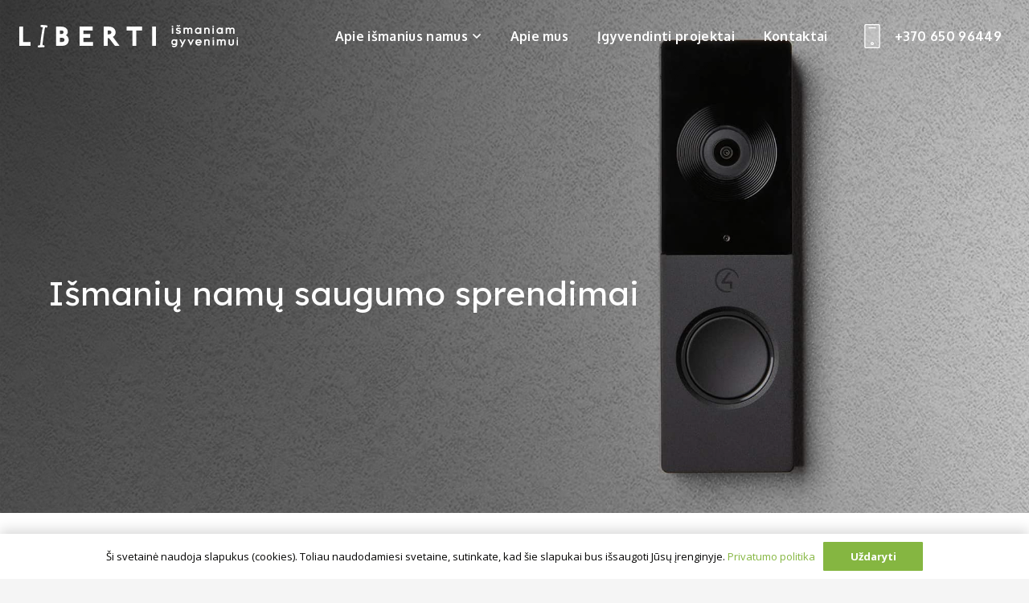

--- FILE ---
content_type: text/html; charset=UTF-8
request_url: https://liberti.lt/ismaniu-namu-saugumo-sprendimai/
body_size: 25441
content:
<!DOCTYPE HTML>
<html lang="lt-LT">
<head>
	<meta charset="UTF-8">
	<meta name='robots' content='index, follow, max-image-preview:large, max-snippet:-1, max-video-preview:-1' />
	<style>img:is([sizes="auto" i], [sizes^="auto," i]) { contain-intrinsic-size: 3000px 1500px }</style>
	<meta name="dlm-version" content="5.1.3">
	<!-- This site is optimized with the Yoast SEO plugin v25.9 - https://yoast.com/wordpress/plugins/seo/ -->
	<title>Išmanios Laistymo Sistemos | Laistymo Sistemos Išmaniems Namams</title>
<link data-rocket-preload as="style" href="https://fonts.googleapis.com/css?family=Lexend%20Deca%3A400%7COpen%20Sans%3A400%2C700%2C300%7CMukta%3A500%7COxygen%3A700&#038;display=swap" rel="preload">
<link href="https://fonts.googleapis.com/css?family=Lexend%20Deca%3A400%7COpen%20Sans%3A400%2C700%2C300%7CMukta%3A500%7COxygen%3A700&#038;display=swap" media="print" onload="this.media=&#039;all&#039;" rel="stylesheet">
<noscript><link rel="stylesheet" href="https://fonts.googleapis.com/css?family=Lexend%20Deca%3A400%7COpen%20Sans%3A400%2C700%2C300%7CMukta%3A500%7COxygen%3A700&#038;display=swap"></noscript>
	<link rel="canonical" href="https://liberti.lt/ismaniu-namu-saugumo-sprendimai/" />
	<meta property="og:locale" content="lt_LT" />
	<meta property="og:type" content="article" />
	<meta property="og:title" content="Išmanios Laistymo Sistemos | Laistymo Sistemos Išmaniems Namams" />
	<meta property="og:url" content="https://liberti.lt/ismaniu-namu-saugumo-sprendimai/" />
	<meta property="og:site_name" content="Liberti.lt" />
	<meta property="article:modified_time" content="2022-04-11T05:22:23+00:00" />
	<meta property="og:image" content="https://liberti.lt/wp-content/uploads/2022/02/Ismaniu-namu-saugumo-sprendimai-01.jpeg" />
	<meta property="og:image:width" content="2000" />
	<meta property="og:image:height" content="1333" />
	<meta property="og:image:type" content="image/jpeg" />
	<meta name="twitter:card" content="summary_large_image" />
	<meta name="twitter:label1" content="Est. reading time" />
	<meta name="twitter:data1" content="1 minutė" />
	<script type="application/ld+json" class="yoast-schema-graph">{"@context":"https://schema.org","@graph":[{"@type":"WebPage","@id":"https://liberti.lt/ismaniu-namu-saugumo-sprendimai/","url":"https://liberti.lt/ismaniu-namu-saugumo-sprendimai/","name":"Išmanios Laistymo Sistemos | Laistymo Sistemos Išmaniems Namams","isPartOf":{"@id":"https://liberti.lt/#website"},"primaryImageOfPage":{"@id":"https://liberti.lt/ismaniu-namu-saugumo-sprendimai/#primaryimage"},"image":{"@id":"https://liberti.lt/ismaniu-namu-saugumo-sprendimai/#primaryimage"},"thumbnailUrl":"https://liberti.lt/wp-content/uploads/2022/02/Ismaniu-namu-saugumo-sprendimai-01.jpeg","datePublished":"2022-01-17T10:23:27+00:00","dateModified":"2022-04-11T05:22:23+00:00","breadcrumb":{"@id":"https://liberti.lt/ismaniu-namu-saugumo-sprendimai/#breadcrumb"},"inLanguage":"lt-LT","potentialAction":[{"@type":"ReadAction","target":["https://liberti.lt/ismaniu-namu-saugumo-sprendimai/"]}]},{"@type":"ImageObject","inLanguage":"lt-LT","@id":"https://liberti.lt/ismaniu-namu-saugumo-sprendimai/#primaryimage","url":"https://liberti.lt/wp-content/uploads/2022/02/Ismaniu-namu-saugumo-sprendimai-01.jpeg","contentUrl":"https://liberti.lt/wp-content/uploads/2022/02/Ismaniu-namu-saugumo-sprendimai-01.jpeg","width":2000,"height":1333,"caption":"Išmanių namų saugumo sprendimai"},{"@type":"BreadcrumbList","@id":"https://liberti.lt/ismaniu-namu-saugumo-sprendimai/#breadcrumb","itemListElement":[{"@type":"ListItem","position":1,"name":"Home","item":"https://liberti.lt/"},{"@type":"ListItem","position":2,"name":"Išmanių namų saugumo sprendimai"}]},{"@type":"WebSite","@id":"https://liberti.lt/#website","url":"https://liberti.lt/","name":"Liberti.lt","description":"Išmanūs sprendimai Jūsų namams","publisher":{"@id":"https://liberti.lt/#organization"},"potentialAction":[{"@type":"SearchAction","target":{"@type":"EntryPoint","urlTemplate":"https://liberti.lt/?s={search_term_string}"},"query-input":{"@type":"PropertyValueSpecification","valueRequired":true,"valueName":"search_term_string"}}],"inLanguage":"lt-LT"},{"@type":"Organization","@id":"https://liberti.lt/#organization","name":"iHouse","url":"https://liberti.lt/","logo":{"@type":"ImageObject","inLanguage":"lt-LT","@id":"https://liberti.lt/#/schema/logo/image/","url":"https://liberti.lt/wp-content/uploads/2021/05/iHouse_logo_rgb-07-scaled.jpg","contentUrl":"https://liberti.lt/wp-content/uploads/2021/05/iHouse_logo_rgb-07-scaled.jpg","width":2475,"height":2560,"caption":"iHouse"},"image":{"@id":"https://liberti.lt/#/schema/logo/image/"}}]}</script>
	<!-- / Yoast SEO plugin. -->


<link rel='dns-prefetch' href='//fonts.googleapis.com' />
<link href='https://fonts.gstatic.com' crossorigin rel='preconnect' />
<link rel="alternate" type="application/rss+xml" title="Liberti.lt &raquo; Įrašų RSS srautas" href="https://liberti.lt/feed/" />
<link rel="alternate" type="application/rss+xml" title="Liberti.lt &raquo; Komentarų RSS srautas" href="https://liberti.lt/comments/feed/" />
<meta name="viewport" content="width=device-width, initial-scale=1">
<meta name="SKYPE_TOOLBAR" content="SKYPE_TOOLBAR_PARSER_COMPATIBLE">
<meta name="theme-color" content="#f5f5f5">
<style id='wp-emoji-styles-inline-css'>

	img.wp-smiley, img.emoji {
		display: inline !important;
		border: none !important;
		box-shadow: none !important;
		height: 1em !important;
		width: 1em !important;
		margin: 0 0.07em !important;
		vertical-align: -0.1em !important;
		background: none !important;
		padding: 0 !important;
	}
</style>
<style id='classic-theme-styles-inline-css'>
/*! This file is auto-generated */
.wp-block-button__link{color:#fff;background-color:#32373c;border-radius:9999px;box-shadow:none;text-decoration:none;padding:calc(.667em + 2px) calc(1.333em + 2px);font-size:1.125em}.wp-block-file__button{background:#32373c;color:#fff;text-decoration:none}
</style>
<style id='global-styles-inline-css'>
:root{--wp--preset--aspect-ratio--square: 1;--wp--preset--aspect-ratio--4-3: 4/3;--wp--preset--aspect-ratio--3-4: 3/4;--wp--preset--aspect-ratio--3-2: 3/2;--wp--preset--aspect-ratio--2-3: 2/3;--wp--preset--aspect-ratio--16-9: 16/9;--wp--preset--aspect-ratio--9-16: 9/16;--wp--preset--color--black: #000000;--wp--preset--color--cyan-bluish-gray: #abb8c3;--wp--preset--color--white: #ffffff;--wp--preset--color--pale-pink: #f78da7;--wp--preset--color--vivid-red: #cf2e2e;--wp--preset--color--luminous-vivid-orange: #ff6900;--wp--preset--color--luminous-vivid-amber: #fcb900;--wp--preset--color--light-green-cyan: #7bdcb5;--wp--preset--color--vivid-green-cyan: #00d084;--wp--preset--color--pale-cyan-blue: #8ed1fc;--wp--preset--color--vivid-cyan-blue: #0693e3;--wp--preset--color--vivid-purple: #9b51e0;--wp--preset--gradient--vivid-cyan-blue-to-vivid-purple: linear-gradient(135deg,rgba(6,147,227,1) 0%,rgb(155,81,224) 100%);--wp--preset--gradient--light-green-cyan-to-vivid-green-cyan: linear-gradient(135deg,rgb(122,220,180) 0%,rgb(0,208,130) 100%);--wp--preset--gradient--luminous-vivid-amber-to-luminous-vivid-orange: linear-gradient(135deg,rgba(252,185,0,1) 0%,rgba(255,105,0,1) 100%);--wp--preset--gradient--luminous-vivid-orange-to-vivid-red: linear-gradient(135deg,rgba(255,105,0,1) 0%,rgb(207,46,46) 100%);--wp--preset--gradient--very-light-gray-to-cyan-bluish-gray: linear-gradient(135deg,rgb(238,238,238) 0%,rgb(169,184,195) 100%);--wp--preset--gradient--cool-to-warm-spectrum: linear-gradient(135deg,rgb(74,234,220) 0%,rgb(151,120,209) 20%,rgb(207,42,186) 40%,rgb(238,44,130) 60%,rgb(251,105,98) 80%,rgb(254,248,76) 100%);--wp--preset--gradient--blush-light-purple: linear-gradient(135deg,rgb(255,206,236) 0%,rgb(152,150,240) 100%);--wp--preset--gradient--blush-bordeaux: linear-gradient(135deg,rgb(254,205,165) 0%,rgb(254,45,45) 50%,rgb(107,0,62) 100%);--wp--preset--gradient--luminous-dusk: linear-gradient(135deg,rgb(255,203,112) 0%,rgb(199,81,192) 50%,rgb(65,88,208) 100%);--wp--preset--gradient--pale-ocean: linear-gradient(135deg,rgb(255,245,203) 0%,rgb(182,227,212) 50%,rgb(51,167,181) 100%);--wp--preset--gradient--electric-grass: linear-gradient(135deg,rgb(202,248,128) 0%,rgb(113,206,126) 100%);--wp--preset--gradient--midnight: linear-gradient(135deg,rgb(2,3,129) 0%,rgb(40,116,252) 100%);--wp--preset--font-size--small: 13px;--wp--preset--font-size--medium: 20px;--wp--preset--font-size--large: 36px;--wp--preset--font-size--x-large: 42px;--wp--preset--spacing--20: 0.44rem;--wp--preset--spacing--30: 0.67rem;--wp--preset--spacing--40: 1rem;--wp--preset--spacing--50: 1.5rem;--wp--preset--spacing--60: 2.25rem;--wp--preset--spacing--70: 3.38rem;--wp--preset--spacing--80: 5.06rem;--wp--preset--shadow--natural: 6px 6px 9px rgba(0, 0, 0, 0.2);--wp--preset--shadow--deep: 12px 12px 50px rgba(0, 0, 0, 0.4);--wp--preset--shadow--sharp: 6px 6px 0px rgba(0, 0, 0, 0.2);--wp--preset--shadow--outlined: 6px 6px 0px -3px rgba(255, 255, 255, 1), 6px 6px rgba(0, 0, 0, 1);--wp--preset--shadow--crisp: 6px 6px 0px rgba(0, 0, 0, 1);}:where(.is-layout-flex){gap: 0.5em;}:where(.is-layout-grid){gap: 0.5em;}body .is-layout-flex{display: flex;}.is-layout-flex{flex-wrap: wrap;align-items: center;}.is-layout-flex > :is(*, div){margin: 0;}body .is-layout-grid{display: grid;}.is-layout-grid > :is(*, div){margin: 0;}:where(.wp-block-columns.is-layout-flex){gap: 2em;}:where(.wp-block-columns.is-layout-grid){gap: 2em;}:where(.wp-block-post-template.is-layout-flex){gap: 1.25em;}:where(.wp-block-post-template.is-layout-grid){gap: 1.25em;}.has-black-color{color: var(--wp--preset--color--black) !important;}.has-cyan-bluish-gray-color{color: var(--wp--preset--color--cyan-bluish-gray) !important;}.has-white-color{color: var(--wp--preset--color--white) !important;}.has-pale-pink-color{color: var(--wp--preset--color--pale-pink) !important;}.has-vivid-red-color{color: var(--wp--preset--color--vivid-red) !important;}.has-luminous-vivid-orange-color{color: var(--wp--preset--color--luminous-vivid-orange) !important;}.has-luminous-vivid-amber-color{color: var(--wp--preset--color--luminous-vivid-amber) !important;}.has-light-green-cyan-color{color: var(--wp--preset--color--light-green-cyan) !important;}.has-vivid-green-cyan-color{color: var(--wp--preset--color--vivid-green-cyan) !important;}.has-pale-cyan-blue-color{color: var(--wp--preset--color--pale-cyan-blue) !important;}.has-vivid-cyan-blue-color{color: var(--wp--preset--color--vivid-cyan-blue) !important;}.has-vivid-purple-color{color: var(--wp--preset--color--vivid-purple) !important;}.has-black-background-color{background-color: var(--wp--preset--color--black) !important;}.has-cyan-bluish-gray-background-color{background-color: var(--wp--preset--color--cyan-bluish-gray) !important;}.has-white-background-color{background-color: var(--wp--preset--color--white) !important;}.has-pale-pink-background-color{background-color: var(--wp--preset--color--pale-pink) !important;}.has-vivid-red-background-color{background-color: var(--wp--preset--color--vivid-red) !important;}.has-luminous-vivid-orange-background-color{background-color: var(--wp--preset--color--luminous-vivid-orange) !important;}.has-luminous-vivid-amber-background-color{background-color: var(--wp--preset--color--luminous-vivid-amber) !important;}.has-light-green-cyan-background-color{background-color: var(--wp--preset--color--light-green-cyan) !important;}.has-vivid-green-cyan-background-color{background-color: var(--wp--preset--color--vivid-green-cyan) !important;}.has-pale-cyan-blue-background-color{background-color: var(--wp--preset--color--pale-cyan-blue) !important;}.has-vivid-cyan-blue-background-color{background-color: var(--wp--preset--color--vivid-cyan-blue) !important;}.has-vivid-purple-background-color{background-color: var(--wp--preset--color--vivid-purple) !important;}.has-black-border-color{border-color: var(--wp--preset--color--black) !important;}.has-cyan-bluish-gray-border-color{border-color: var(--wp--preset--color--cyan-bluish-gray) !important;}.has-white-border-color{border-color: var(--wp--preset--color--white) !important;}.has-pale-pink-border-color{border-color: var(--wp--preset--color--pale-pink) !important;}.has-vivid-red-border-color{border-color: var(--wp--preset--color--vivid-red) !important;}.has-luminous-vivid-orange-border-color{border-color: var(--wp--preset--color--luminous-vivid-orange) !important;}.has-luminous-vivid-amber-border-color{border-color: var(--wp--preset--color--luminous-vivid-amber) !important;}.has-light-green-cyan-border-color{border-color: var(--wp--preset--color--light-green-cyan) !important;}.has-vivid-green-cyan-border-color{border-color: var(--wp--preset--color--vivid-green-cyan) !important;}.has-pale-cyan-blue-border-color{border-color: var(--wp--preset--color--pale-cyan-blue) !important;}.has-vivid-cyan-blue-border-color{border-color: var(--wp--preset--color--vivid-cyan-blue) !important;}.has-vivid-purple-border-color{border-color: var(--wp--preset--color--vivid-purple) !important;}.has-vivid-cyan-blue-to-vivid-purple-gradient-background{background: var(--wp--preset--gradient--vivid-cyan-blue-to-vivid-purple) !important;}.has-light-green-cyan-to-vivid-green-cyan-gradient-background{background: var(--wp--preset--gradient--light-green-cyan-to-vivid-green-cyan) !important;}.has-luminous-vivid-amber-to-luminous-vivid-orange-gradient-background{background: var(--wp--preset--gradient--luminous-vivid-amber-to-luminous-vivid-orange) !important;}.has-luminous-vivid-orange-to-vivid-red-gradient-background{background: var(--wp--preset--gradient--luminous-vivid-orange-to-vivid-red) !important;}.has-very-light-gray-to-cyan-bluish-gray-gradient-background{background: var(--wp--preset--gradient--very-light-gray-to-cyan-bluish-gray) !important;}.has-cool-to-warm-spectrum-gradient-background{background: var(--wp--preset--gradient--cool-to-warm-spectrum) !important;}.has-blush-light-purple-gradient-background{background: var(--wp--preset--gradient--blush-light-purple) !important;}.has-blush-bordeaux-gradient-background{background: var(--wp--preset--gradient--blush-bordeaux) !important;}.has-luminous-dusk-gradient-background{background: var(--wp--preset--gradient--luminous-dusk) !important;}.has-pale-ocean-gradient-background{background: var(--wp--preset--gradient--pale-ocean) !important;}.has-electric-grass-gradient-background{background: var(--wp--preset--gradient--electric-grass) !important;}.has-midnight-gradient-background{background: var(--wp--preset--gradient--midnight) !important;}.has-small-font-size{font-size: var(--wp--preset--font-size--small) !important;}.has-medium-font-size{font-size: var(--wp--preset--font-size--medium) !important;}.has-large-font-size{font-size: var(--wp--preset--font-size--large) !important;}.has-x-large-font-size{font-size: var(--wp--preset--font-size--x-large) !important;}
:where(.wp-block-post-template.is-layout-flex){gap: 1.25em;}:where(.wp-block-post-template.is-layout-grid){gap: 1.25em;}
:where(.wp-block-columns.is-layout-flex){gap: 2em;}:where(.wp-block-columns.is-layout-grid){gap: 2em;}
:root :where(.wp-block-pullquote){font-size: 1.5em;line-height: 1.6;}
</style>

<link rel='stylesheet' id='us-style-css' href='https://liberti.lt/wp-content/themes/Impreza/css/style.min.css?ver=8.5.1' media='all' />
<link rel='stylesheet' id='theme-style-css' href='https://liberti.lt/wp-content/themes/Impreza-child/style.css?ver=8.5.1' media='all' />
<script src="https://liberti.lt/wp-includes/js/jquery/jquery.min.js?ver=3.7.1" id="jquery-core-js"></script>
<script id="3d-flip-book-client-locale-loader-js-extra">
var FB3D_CLIENT_LOCALE = {"ajaxurl":"https:\/\/liberti.lt\/wp-admin\/admin-ajax.php","dictionary":{"Table of contents":"Table of contents","Close":"Close","Bookmarks":"Bookmarks","Thumbnails":"Thumbnails","Search":"Search","Share":"Share","Facebook":"Facebook","Twitter":"Twitter","Email":"Email","Play":"Play","Previous page":"Previous page","Next page":"Next page","Zoom in":"Zoom in","Zoom out":"Zoom out","Fit view":"Fit view","Auto play":"Auto play","Full screen":"Full screen","More":"More","Smart pan":"Smart pan","Single page":"Single page","Sounds":"Sounds","Stats":"Stats","Print":"Print","Download":"Download","Goto first page":"Goto first page","Goto last page":"Goto last page"},"images":"https:\/\/liberti.lt\/wp-content\/plugins\/interactive-3d-flipbook-powered-physics-engine\/assets\/images\/","jsData":{"urls":[],"posts":{"ids_mis":[],"ids":[]},"pages":[],"firstPages":[],"bookCtrlProps":[],"bookTemplates":[]},"key":"3d-flip-book","pdfJS":{"pdfJsLib":"https:\/\/liberti.lt\/wp-content\/plugins\/interactive-3d-flipbook-powered-physics-engine\/assets\/js\/pdf.min.js?ver=4.3.136","pdfJsWorker":"https:\/\/liberti.lt\/wp-content\/plugins\/interactive-3d-flipbook-powered-physics-engine\/assets\/js\/pdf.worker.js?ver=4.3.136","stablePdfJsLib":"https:\/\/liberti.lt\/wp-content\/plugins\/interactive-3d-flipbook-powered-physics-engine\/assets\/js\/stable\/pdf.min.js?ver=2.5.207","stablePdfJsWorker":"https:\/\/liberti.lt\/wp-content\/plugins\/interactive-3d-flipbook-powered-physics-engine\/assets\/js\/stable\/pdf.worker.js?ver=2.5.207","pdfJsCMapUrl":"https:\/\/liberti.lt\/wp-content\/plugins\/interactive-3d-flipbook-powered-physics-engine\/assets\/cmaps\/"},"cacheurl":"https:\/\/liberti.lt\/wp-content\/uploads\/3d-flip-book\/cache\/","pluginsurl":"https:\/\/liberti.lt\/wp-content\/plugins\/","pluginurl":"https:\/\/liberti.lt\/wp-content\/plugins\/interactive-3d-flipbook-powered-physics-engine\/","thumbnailSize":{"width":"150","height":"150"},"version":"1.16.16"};
</script>
<script src="https://liberti.lt/wp-content/plugins/interactive-3d-flipbook-powered-physics-engine/assets/js/client-locale-loader.js?ver=1.16.16" id="3d-flip-book-client-locale-loader-js" async data-wp-strategy="async"></script>
<script id="chatwoot-client-js-extra">
var chatwoot_token = "aXyTtPHrtye6w6NXcQtHY1fc";
var chatwoot_url = "https:\/\/chat.ihouse.lt";
var chatwoot_widget_locale = "lt'";
var chatwoot_widget_type = "expanded_bubble";
var chatwoot_launcher_text = "Susisiekime";
var chatwoot_widget_position = "right";
</script>
<script src="https://liberti.lt/wp-content/plugins/wp-plugin-0.2.1/js/chatwoot.js?ver=6.8.2" id="chatwoot-client-js"></script>
<link rel="https://api.w.org/" href="https://liberti.lt/wp-json/" /><link rel="alternate" title="JSON" type="application/json" href="https://liberti.lt/wp-json/wp/v2/pages/1811" /><link rel="EditURI" type="application/rsd+xml" title="RSD" href="https://liberti.lt/xmlrpc.php?rsd" />
<meta name="generator" content="WordPress 6.8.2" />
<link rel='shortlink' href='https://liberti.lt/?p=1811' />
<link rel="alternate" title="oEmbed (JSON)" type="application/json+oembed" href="https://liberti.lt/wp-json/oembed/1.0/embed?url=https%3A%2F%2Fliberti.lt%2Fismaniu-namu-saugumo-sprendimai%2F" />
<link rel="alternate" title="oEmbed (XML)" type="text/xml+oembed" href="https://liberti.lt/wp-json/oembed/1.0/embed?url=https%3A%2F%2Fliberti.lt%2Fismaniu-namu-saugumo-sprendimai%2F&#038;format=xml" />
 
<!-- Global site tag (gtag.js) - Google Analytics -->
<script async src="https://www.googletagmanager.com/gtag/js?id=UA-209983564-1"></script>
<script>
  window.dataLayer = window.dataLayer || [];
  function gtag(){dataLayer.push(arguments);}
  gtag('js', new Date());

  gtag('config', 'UA-209983564-1');
</script>
 
		<script>
			if ( ! /Android|webOS|iPhone|iPad|iPod|BlackBerry|IEMobile|Opera Mini/i.test( navigator.userAgent ) ) {
				var root = document.getElementsByTagName( 'html' )[ 0 ]
				root.className += " no-touch";
			}
		</script>
		<meta name="generator" content="Powered by WPBakery Page Builder - drag and drop page builder for WordPress."/>
<link rel="icon" href="https://liberti.lt/wp-content/uploads/2021/11/cropped-LIBERTI_final_juodas__I-32x32.png" sizes="32x32" />
<link rel="icon" href="https://liberti.lt/wp-content/uploads/2021/11/cropped-LIBERTI_final_juodas__I-192x192.png" sizes="192x192" />
<link rel="apple-touch-icon" href="https://liberti.lt/wp-content/uploads/2021/11/cropped-LIBERTI_final_juodas__I-180x180.png" />
<meta name="msapplication-TileImage" content="https://liberti.lt/wp-content/uploads/2021/11/cropped-LIBERTI_final_juodas__I-270x270.png" />
<style type="text/css" data-type="vc_custom-css">.vidiniu-paslaugu-navigacija .post-122 .usg_hwrapper_1 {
    padding: 15px!important;
    border: 2px solid #85b641!important;
}

/* .vidiniu-paslaugu-navigacija .post-122 .usg_hwrapper_1 {
    padding: 15px!important;
    border: 2px solid #85b641!important;
    background: #85b641;
} */</style><noscript><style> .wpb_animate_when_almost_visible { opacity: 1; }</style></noscript>		<style id="us-icon-fonts">@font-face{font-display:block;font-style:normal;font-family:"fontawesome";font-weight:900;src:url("https://liberti.lt/wp-content/themes/Impreza/fonts/fa-solid-900.woff2?ver=8.5.1") format("woff2"),url("https://liberti.lt/wp-content/themes/Impreza/fonts/fa-solid-900.woff?ver=8.5.1") format("woff")}.fas{font-family:"fontawesome";font-weight:900}@font-face{font-display:block;font-style:normal;font-family:"fontawesome";font-weight:400;src:url("https://liberti.lt/wp-content/themes/Impreza/fonts/fa-regular-400.woff2?ver=8.5.1") format("woff2"),url("https://liberti.lt/wp-content/themes/Impreza/fonts/fa-regular-400.woff?ver=8.5.1") format("woff")}.far{font-family:"fontawesome";font-weight:400}@font-face{font-display:block;font-style:normal;font-family:"fontawesome";font-weight:300;src:url("https://liberti.lt/wp-content/themes/Impreza/fonts/fa-light-300.woff2?ver=8.5.1") format("woff2"),url("https://liberti.lt/wp-content/themes/Impreza/fonts/fa-light-300.woff?ver=8.5.1") format("woff")}.fal{font-family:"fontawesome";font-weight:300}@font-face{font-display:block;font-style:normal;font-family:"Font Awesome 5 Duotone";font-weight:900;src:url("https://liberti.lt/wp-content/themes/Impreza/fonts/fa-duotone-900.woff2?ver=8.5.1") format("woff2"),url("https://liberti.lt/wp-content/themes/Impreza/fonts/fa-duotone-900.woff?ver=8.5.1") format("woff")}.fad{font-family:"Font Awesome 5 Duotone";font-weight:900}.fad{position:relative}.fad:before{position:absolute}.fad:after{opacity:0.4}@font-face{font-display:block;font-style:normal;font-family:"Font Awesome 5 Brands";font-weight:400;src:url("https://liberti.lt/wp-content/themes/Impreza/fonts/fa-brands-400.woff2?ver=8.5.1") format("woff2"),url("https://liberti.lt/wp-content/themes/Impreza/fonts/fa-brands-400.woff?ver=8.5.1") format("woff")}.fab{font-family:"Font Awesome 5 Brands";font-weight:400}@font-face{font-display:block;font-style:normal;font-family:"Material Icons";font-weight:400;src:url("https://liberti.lt/wp-content/themes/Impreza/fonts/material-icons.woff2?ver=8.5.1") format("woff2"),url("https://liberti.lt/wp-content/themes/Impreza/fonts/material-icons.woff?ver=8.5.1") format("woff")}.material-icons{font-family:"Material Icons";font-weight:400}</style>
				<style id="us-theme-options-css">:root{--color-header-middle-bg:#fff;--color-header-middle-bg-grad:#fff;--color-header-middle-text:#040403;--color-header-middle-text-hover:#85b641;--color-header-transparent-bg:transparent;--color-header-transparent-bg-grad:transparent;--color-header-transparent-text:#040403;--color-header-transparent-text-hover:#85b641;--color-chrome-toolbar:#f5f5f5;--color-chrome-toolbar-grad:#f5f5f5;--color-header-top-bg:#f5f5f5;--color-header-top-bg-grad:linear-gradient(0deg,#f5f5f5,#fff);--color-header-top-text:#040403;--color-header-top-text-hover:#BE97C6;--color-header-top-transparent-bg:rgba(0,0,0,0.2);--color-header-top-transparent-bg-grad:rgba(0,0,0,0.2);--color-header-top-transparent-text:#040403;--color-header-top-transparent-text-hover:#BE97C6;--color-content-bg:#fff;--color-content-bg-grad:#fff;--color-content-bg-alt:#f5f5f5;--color-content-bg-alt-grad:#f5f5f5;--color-content-border:#e8e8e8;--color-content-heading:#040403;--color-content-heading-grad:#040403;--color-content-text:#040403;--color-content-link:#85b641;--color-content-link-hover:#85b641;--color-content-primary:#85b641;--color-content-primary-grad:#85b641;--color-content-secondary:#85b641;--color-content-secondary-grad:#85b641;--color-content-faded:#999;--color-content-overlay:rgba(0,0,0,0.75);--color-content-overlay-grad:rgba(0,0,0,0.75);--color-alt-content-bg:#f5f5f5;--color-alt-content-bg-grad:#f5f5f5;--color-alt-content-bg-alt:#fff;--color-alt-content-bg-alt-grad:#fff;--color-alt-content-border:#ddd;--color-alt-content-heading:#1a1a1a;--color-alt-content-heading-grad:#1a1a1a;--color-alt-content-text:#333;--color-alt-content-link:#BE97C6;--color-alt-content-link-hover:#85b641;--color-alt-content-primary:#be97c6;--color-alt-content-primary-grad:linear-gradient(135deg,#be97c6,#8661C1);--color-alt-content-secondary:#BE97C6;--color-alt-content-secondary-grad:#BE97C6;--color-alt-content-faded:#999;--color-alt-content-overlay:#e95095;--color-alt-content-overlay-grad:linear-gradient(135deg,#e95095,#7049ba);--color-footer-bg:#040403;--color-footer-bg-grad:#040403;--color-footer-bg-alt:#1a1a1a;--color-footer-bg-alt-grad:#1a1a1a;--color-footer-border:#333;--color-footer-text:#999;--color-footer-link:#ccc;--color-footer-link-hover:#6ac44c;--color-subfooter-bg:#040403;--color-subfooter-bg-grad:#040403;--color-subfooter-bg-alt:#222;--color-subfooter-bg-alt-grad:#222;--color-subfooter-border:#282828;--color-subfooter-text:#bbb;--color-subfooter-link:#fff;--color-subfooter-link-hover:#6ac44c;--color-content-primary-faded:rgba(133,182,65,0.15);--box-shadow:0 5px 15px rgba(0,0,0,.15);--box-shadow-up:0 -5px 15px rgba(0,0,0,.15);--site-content-width:1160px;--inputs-font-size:1rem;--inputs-height:3rem;--inputs-padding:0.8rem;--inputs-border-width:1px;--inputs-text-color:var(--color-content-text);--font-body:"Open Sans",sans-serif;--font-h1:"Lexend Deca",sans-serif;--font-h2:"Lexend Deca",sans-serif;--font-h3:"Lexend Deca",sans-serif;--font-h4:"Lexend Deca",sans-serif;--font-h5:"Lexend Deca",sans-serif;--font-h6:"Lexend Deca",sans-serif}html,.l-header .widget,.menu-item-object-us_page_block{font-family:var(--font-body);font-weight:400;font-size:16px;line-height:28px}h1{font-family:var(--font-h1);font-weight:400;font-size:2.6rem;line-height:1.2;letter-spacing:0;margin-bottom:1.5rem}h2{font-family:var(--font-h2);font-weight:400;font-size:2.0rem;line-height:1.2;letter-spacing:0;margin-bottom:1.5rem}h3{font-family:var(--font-h3);font-weight:400;font-size:2rem;line-height:1.2;letter-spacing:0;margin-bottom:1.5rem}.widgettitle,h4{font-family:var(--font-h4);font-weight:400;font-size:1.7rem;line-height:1.2;letter-spacing:0;margin-bottom:1.5rem}h5{font-family:var(--font-h5);font-weight:400;font-size:1.4rem;line-height:1.2;letter-spacing:0;margin-bottom:1.5rem}h6{font-family:var(--font-h6);font-weight:400;font-size:1.2rem;line-height:1.2;letter-spacing:0;margin-bottom:1.5rem}@media (max-width:600px){html{font-size:16px;line-height:28px}h1{font-size:1.5rem}h1.vc_custom_heading:not([class*="us_custom_"]){font-size:1.5rem!important}h2{font-size:1.7rem}h2.vc_custom_heading:not([class*="us_custom_"]){font-size:1.7rem!important}h3{font-size:1.7rem}h3.vc_custom_heading:not([class*="us_custom_"]){font-size:1.7rem!important}.widgettitle,h4{font-size:1.7rem}h4.vc_custom_heading:not([class*="us_custom_"]){font-size:1.7rem!important}h5{font-size:1.4rem}h5.vc_custom_heading:not([class*="us_custom_"]){font-size:1.4rem!important}h6{font-size:1.3rem}h6.vc_custom_heading:not([class*="us_custom_"]){font-size:1.3rem!important}}body{background:var(--color-content-bg-alt)}.l-canvas.type_boxed,.l-canvas.type_boxed .l-subheader,.l-canvas.type_boxed~.l-footer{max-width:1300px}.l-subheader-h,.l-section-h,.l-main .aligncenter,.w-tabs-section-content-h{max-width:1160px}.post-password-form{max-width:calc(1160px + 5rem)}@media screen and (max-width:1240px){.l-main .aligncenter{max-width:calc(100vw - 5rem)}}.wpb_text_column:not(:last-child){margin-bottom:1.5rem}@media (min-width:1281px){body.usb_preview .hide_on_default{opacity:0.25!important}body:not(.usb_preview) .hide_on_default{display:none!important}}@media (min-width:1025px) and (max-width:1280px){body.usb_preview .hide_on_laptops{opacity:0.25!important}body:not(.usb_preview) .hide_on_laptops{display:none!important}}@media (min-width:601px) and (max-width:1024px){body.usb_preview .hide_on_tablets{opacity:0.25!important}body:not(.usb_preview) .hide_on_tablets{display:none!important}}@media (max-width:600px){body.usb_preview .hide_on_mobiles{opacity:0.25!important}body:not(.usb_preview) .hide_on_mobiles{display:none!important}}@media (max-width:899px){.l-canvas{overflow:hidden}.g-cols.via_flex.reversed{flex-direction:column-reverse}.g-cols.via_grid.reversed>div:last-of-type{order:-1}.g-cols.via_flex>div:not([class*=" vc_col-"]){width:100%;margin:0 0 1.5rem}.g-cols.via_grid.tablets-cols_inherit.mobiles-cols_1{grid-template-columns:100%}.g-cols.via_flex.type_boxes>div,.g-cols.via_flex.reversed>div:first-child,.g-cols.via_flex:not(.reversed)>div:last-child,.g-cols.via_flex>div.has_bg_color{margin-bottom:0}.g-cols.via_flex.type_default>.wpb_column.stretched{margin-left:-1rem;margin-right:-1rem}.g-cols.via_grid>.wpb_column.stretched,.g-cols.via_flex.type_boxes>.wpb_column.stretched{margin-left:-2.5rem;margin-right:-2.5rem;width:auto}.vc_column-inner.type_sticky>.wpb_wrapper,.vc_column_container.type_sticky>.vc_column-inner{top:0!important}}@media (min-width:900px){body:not(.rtl) .l-section.for_sidebar.at_left>div>.l-sidebar,.rtl .l-section.for_sidebar.at_right>div>.l-sidebar{order:-1}.vc_column_container.type_sticky>.vc_column-inner,.vc_column-inner.type_sticky>.wpb_wrapper{position:-webkit-sticky;position:sticky}.l-section.type_sticky{position:-webkit-sticky;position:sticky;top:0;z-index:11;transform:translateZ(0); transition:top 0.3s cubic-bezier(.78,.13,.15,.86) 0.1s}.admin-bar .l-section.type_sticky{top:32px}.l-section.type_sticky>.l-section-h{transition:padding-top 0.3s}.header_hor .l-header.pos_fixed:not(.down)~.l-main .l-section.type_sticky:not(:first-of-type){top:var(--header-sticky-height)}.admin-bar.header_hor .l-header.pos_fixed:not(.down)~.l-main .l-section.type_sticky:not(:first-of-type){top:calc( var(--header-sticky-height) + 32px )}.header_hor .l-header.pos_fixed.sticky:not(.down)~.l-main .l-section.type_sticky:first-of-type>.l-section-h{padding-top:var(--header-sticky-height)}}@media screen and (min-width:1240px){.g-cols.via_flex.type_default>.wpb_column.stretched:first-of-type{margin-left:calc( var(--site-content-width) / 2 + 0px / 2 + 1.5rem - 50vw)}.g-cols.via_flex.type_default>.wpb_column.stretched:last-of-type{margin-right:calc( var(--site-content-width) / 2 + 0px / 2 + 1.5rem - 50vw)}.l-main .alignfull, .w-separator.width_screen,.g-cols.via_grid>.wpb_column.stretched:first-of-type,.g-cols.via_flex.type_boxes>.wpb_column.stretched:first-of-type{margin-left:calc( var(--site-content-width) / 2 + 0px / 2 - 50vw )}.l-main .alignfull, .w-separator.width_screen,.g-cols.via_grid>.wpb_column.stretched:last-of-type,.g-cols.via_flex.type_boxes>.wpb_column.stretched:last-of-type{margin-right:calc( var(--site-content-width) / 2 + 0px / 2 - 50vw )}}@media (max-width:600px){.w-form-row.for_submit .w-btn{font-size:var(--btn-size-mobiles)!important}}a,button,input[type="submit"],.ui-slider-handle{outline:none!important}.w-header-show{background:rgba(0,0,0,0.3)}.no-touch .w-header-show:hover{background:var(--color-content-primary-grad)}button[type="submit"]:not(.w-btn),input[type="submit"]{font-family:var(--font-body);font-size:16px;line-height:1.2!important;font-weight:700;font-style:normal;text-transform:none;letter-spacing:0em;border-radius:0.1em;padding:0.8em 2.6em;box-shadow:0 0em 0em rgba(0,0,0,0.2);background:var(--color-content-primary);border-color:transparent;color:#ffffff!important}button[type="submit"]:not(.w-btn):before,input[type="submit"]{border-width:0px}.no-touch button[type="submit"]:not(.w-btn):hover,.no-touch input[type="submit"]:hover{box-shadow:0 0em 0em rgba(0,0,0,0.2);background:var(--color-content-primary);border-color:transparent;color:#ffffff!important}.us-nav-style_1>*,.navstyle_1>.owl-nav div,.us-btn-style_1{font-family:var(--font-body);font-size:16px;line-height:1.2!important;font-weight:700;font-style:normal;text-transform:none;letter-spacing:0em;border-radius:0.1em;padding:0.8em 2.6em;background:var(--color-content-primary);border-color:transparent;color:#ffffff!important;box-shadow:0 0em 0em rgba(0,0,0,0.2)}.us-nav-style_1>*:before,.navstyle_1>.owl-nav div:before,.us-btn-style_1:before{border-width:0px}.us-nav-style_1>span.current,.no-touch .us-nav-style_1>a:hover,.no-touch .navstyle_1>.owl-nav div:hover,.no-touch .us-btn-style_1:hover{box-shadow:0 0em 0em rgba(0,0,0,0.2);background:var(--color-content-primary);border-color:transparent;color:#ffffff!important}.us-nav-style_1>*{min-width:calc(1.2em + 2 * 0.8em)}.us-nav-style_6>*,.navstyle_6>.owl-nav div,.us-btn-style_6{font-family:var(--font-body);font-size:16px;line-height:1.20!important;font-weight:700;font-style:normal;text-transform:none;letter-spacing:0em;border-radius:0.1em;padding:0.8em 2.6em;background:#ffffff;border-color:transparent;color:#000000!important;box-shadow:0 0.1em 0.2em rgba(0,0,0,0.2)}.us-nav-style_6>*:before,.navstyle_6>.owl-nav div:before,.us-btn-style_6:before{border-width:0px}.us-nav-style_6>span.current,.no-touch .us-nav-style_6>a:hover,.no-touch .navstyle_6>.owl-nav div:hover,.no-touch .us-btn-style_6:hover{box-shadow:0 0.25em 0.5em rgba(0,0,0,0.2);background:rgba(255,255,255,0.97);border-color:transparent;color:#000000!important}.us-nav-style_6>*{min-width:calc(1.20em + 2 * 0.8em)}.us-nav-style_4>*,.navstyle_4>.owl-nav div,.us-btn-style_4{font-family:var(--font-body);font-size:16px;line-height:1.20!important;font-weight:700;font-style:normal;text-transform:none;letter-spacing:0em;border-radius:0.1em;padding:0.8em 2.6em;background:#040403;border-color:transparent;color:#ffffff!important;box-shadow:0 0em 0em rgba(0,0,0,0.2)}.us-nav-style_4>*:before,.navstyle_4>.owl-nav div:before,.us-btn-style_4:before{border-width:0px}.us-nav-style_4>span.current,.no-touch .us-nav-style_4>a:hover,.no-touch .navstyle_4>.owl-nav div:hover,.no-touch .us-btn-style_4:hover{box-shadow:0 0em 0em rgba(0,0,0,0.2);background:var(--color-content-primary);border-color:transparent;color:#ffffff!important}.us-nav-style_4>*{min-width:calc(1.20em + 2 * 0.8em)}.us-nav-style_9>*,.navstyle_9>.owl-nav div,.us-btn-style_9{font-family:var(--font-body);font-size:16px;line-height:1.20!important;font-weight:700;font-style:normal;text-transform:none;letter-spacing:0em;border-radius:0.1em;padding:0.8em 2.6em;background:linear-gradient(135deg,#be97c6,#8661C1);border-color:transparent;color:#ffffff!important;box-shadow:0 0em 0em rgba(0,0,0,0.2)}.us-nav-style_9>*:before,.navstyle_9>.owl-nav div:before,.us-btn-style_9:before{border-width:0px}.us-nav-style_9>span.current,.no-touch .us-nav-style_9>a:hover,.no-touch .navstyle_9>.owl-nav div:hover,.no-touch .us-btn-style_9:hover{box-shadow:0 0em 0em rgba(0,0,0,0.2);background:linear-gradient(135deg,#7049ba,#7049ba);border-color:transparent;color:#ffffff!important}.us-nav-style_9>*{min-width:calc(1.20em + 2 * 0.8em)}.us-btn-style_9{overflow:hidden;-webkit-transform:translateZ(0)}.us-btn-style_9>*{position:relative;z-index:1}.no-touch .us-btn-style_9:hover{background:linear-gradient(135deg,#be97c6,#8661C1)}.no-touch .us-btn-style_9:after{content:"";position:absolute;top:0;left:0;right:0;bottom:0;opacity:0;transition:opacity 0.3s;background:linear-gradient(135deg,#7049ba,#7049ba)}.no-touch .us-btn-style_9:hover:after{opacity:1}.us-nav-style_10>*,.navstyle_10>.owl-nav div,.us-btn-style_10{font-family:var(--font-body);font-size:16px;line-height:1.20!important;font-weight:700;font-style:normal;text-transform:none;letter-spacing:0em;border-radius:0.1em;padding:0.8em 2.6em;background:linear-gradient(135deg,#be97c6,#8661C1);border-color:transparent;color:#ffffff!important;box-shadow:0 0em 0em rgba(0,0,0,0.2)}.us-nav-style_10>*:before,.navstyle_10>.owl-nav div:before,.us-btn-style_10:before{border-width:0px}.us-nav-style_10>span.current,.no-touch .us-nav-style_10>a:hover,.no-touch .navstyle_10>.owl-nav div:hover,.no-touch .us-btn-style_10:hover{box-shadow:0 0em 0em rgba(0,0,0,0.2);background:#8661C1;border-color:transparent;color:#ffffff!important}.us-nav-style_10>*{min-width:calc(1.20em + 2 * 0.8em)}.us-btn-style_10{overflow:hidden;-webkit-transform:translateZ(0)}.us-btn-style_10>*{position:relative;z-index:1}.no-touch .us-btn-style_10:hover{background:linear-gradient(135deg,#be97c6,#8661C1)}.no-touch .us-btn-style_10:after{content:"";position:absolute;top:0;left:0;right:0;bottom:0;opacity:0;transition:opacity 0.3s;background:#8661C1}.no-touch .us-btn-style_10:hover:after{opacity:1}.us-nav-style_3>*,.navstyle_3>.owl-nav div,.us-btn-style_3{font-family:var(--font-body);font-size:16px;line-height:1.20!important;font-weight:700;font-style:normal;text-transform:none;letter-spacing:0em;border-radius:0.1em;padding:0.8em 2.6em;background:#ffffff;border-color:transparent;color:#040403!important;box-shadow:0 0em 0em rgba(0,0,0,0.2)}.us-nav-style_3>*:before,.navstyle_3>.owl-nav div:before,.us-btn-style_3:before{border-width:0px}.us-nav-style_3>span.current,.no-touch .us-nav-style_3>a:hover,.no-touch .navstyle_3>.owl-nav div:hover,.no-touch .us-btn-style_3:hover{box-shadow:0 0em 0em rgba(0,0,0,0.2);background:#ffffff;border-color:transparent;color:#040403!important}.us-nav-style_3>*{min-width:calc(1.20em + 2 * 0.8em)}.us-nav-style_2>*,.navstyle_2>.owl-nav div,.us-btn-style_2{font-family:var(--font-body);font-size:16px;line-height:1.20!important;font-weight:600;font-style:normal;text-transform:none;letter-spacing:0em;border-radius:0.1em;padding:0.8em 0em;background:transparent;border-color:transparent;color:var(--color-content-primary)!important;box-shadow:0 0em 0em rgba(0,0,0,0.2)}.us-nav-style_2>*:before,.navstyle_2>.owl-nav div:before,.us-btn-style_2:before{border-width:0px}.us-nav-style_2>span.current,.no-touch .us-nav-style_2>a:hover,.no-touch .navstyle_2>.owl-nav div:hover,.no-touch .us-btn-style_2:hover{box-shadow:0 0em 0em rgba(0,0,0,0.2);background:transparent;border-color:transparent;color:var(--color-content-primary)!important}.us-nav-style_2>*{min-width:calc(1.20em + 2 * 0.8em)}.us-nav-style_8>*,.navstyle_8>.owl-nav div,.us-btn-style_8{font-family:var(--font-body);font-size:16px;line-height:1.20!important;font-weight:600;font-style:normal;text-transform:none;letter-spacing:0em;border-radius:0.1em;padding:0.8em 0em;background:transparent;border-color:transparent;color:#BE97C6!important;box-shadow:0 0em 0em rgba(0,0,0,0.2)}.us-nav-style_8>*:before,.navstyle_8>.owl-nav div:before,.us-btn-style_8:before{border-width:0px}.us-nav-style_8>span.current,.no-touch .us-nav-style_8>a:hover,.no-touch .navstyle_8>.owl-nav div:hover,.no-touch .us-btn-style_8:hover{box-shadow:0 0em 0em rgba(0,0,0,0.2);background:transparent;border-color:transparent;color:#BE97C6!important}.us-nav-style_8>*{min-width:calc(1.20em + 2 * 0.8em)}.us-nav-style_11>*,.navstyle_11>.owl-nav div,.us-btn-style_11{font-family:var(--font-body);font-size:16px;line-height:1.20!important;font-weight:600;font-style:normal;text-transform:none;letter-spacing:0em;border-radius:0.1em;padding:0.8em 0em;background:transparent;border-color:transparent;color:#85b641!important;box-shadow:0 0em 0em rgba(0,0,0,0.2)}.us-nav-style_11>*:before,.navstyle_11>.owl-nav div:before,.us-btn-style_11:before{border-width:0px}.us-nav-style_11>span.current,.no-touch .us-nav-style_11>a:hover,.no-touch .navstyle_11>.owl-nav div:hover,.no-touch .us-btn-style_11:hover{box-shadow:0 0em 0em rgba(0,0,0,0.2);background:transparent;border-color:transparent;color:#85b641!important}.us-nav-style_11>*{min-width:calc(1.20em + 2 * 0.8em)}.us-nav-style_7>*,.navstyle_7>.owl-nav div,.us-btn-style_7{font-family:var(--font-body);font-size:16px;line-height:1.20!important;font-weight:600;font-style:normal;text-transform:none;letter-spacing:0em;border-radius:0.1em;padding:0.8em 0em;background:transparent;border-color:transparent;color:rgba(255,255,255,0.75)!important;box-shadow:0 0em 0em rgba(0,0,0,0.2)}.us-nav-style_7>*:before,.navstyle_7>.owl-nav div:before,.us-btn-style_7:before{border-width:0px}.us-nav-style_7>span.current,.no-touch .us-nav-style_7>a:hover,.no-touch .navstyle_7>.owl-nav div:hover,.no-touch .us-btn-style_7:hover{box-shadow:0 0em 0em rgba(0,0,0,0.2);background:transparent;border-color:transparent;color:#ffffff!important}.us-nav-style_7>*{min-width:calc(1.20em + 2 * 0.8em)}.us-nav-style_12>*,.navstyle_12>.owl-nav div,.us-btn-style_12{font-family:var(--font-body);font-size:16px;line-height:1.20!important;font-weight:400;font-style:normal;text-transform:none;letter-spacing:0em;border-radius:0.1em;padding:0.8em 0em;background:transparent;border-color:transparent;color:#ffffff!important;box-shadow:0 0em 0em rgba(0,0,0,0.2)}.us-nav-style_12>*:before,.navstyle_12>.owl-nav div:before,.us-btn-style_12:before{border-width:0px}.us-nav-style_12>span.current,.no-touch .us-nav-style_12>a:hover,.no-touch .navstyle_12>.owl-nav div:hover,.no-touch .us-btn-style_12:hover{box-shadow:0 0em 0em rgba(0,0,0,0.2);background:transparent;border-color:transparent;color:#ffffff!important}.us-nav-style_12>*{min-width:calc(1.20em + 2 * 0.8em)}.us-nav-style_13>*,.navstyle_13>.owl-nav div,.us-btn-style_13{font-family:var(--font-body);font-size:16px;line-height:1.20!important;font-weight:400;font-style:normal;text-transform:none;letter-spacing:0em;border-radius:0.1em;padding:0.8em 2em;background:#000000;border-color:transparent;color:#ffffff!important;box-shadow:0 0em 0em rgba(0,0,0,0.2)}.us-nav-style_13>*:before,.navstyle_13>.owl-nav div:before,.us-btn-style_13:before{border-width:0px}.us-nav-style_13>span.current,.no-touch .us-nav-style_13>a:hover,.no-touch .navstyle_13>.owl-nav div:hover,.no-touch .us-btn-style_13:hover{box-shadow:0 0em 0em rgba(0,0,0,0.2);background:#1a1a1a;border-color:transparent;color:#ffffff!important}.us-nav-style_13>*{min-width:calc(1.20em + 2 * 0.8em)}.us-nav-style_5>*,.navstyle_5>.owl-nav div,.us-btn-style_5{font-family:var(--font-body);font-size:16px;line-height:1.20!important;font-weight:600;font-style:normal;text-transform:none;letter-spacing:0em;border-radius:0.1em;padding:0.8em 0em;background:transparent;border-color:transparent;color:var(--color-content-primary)!important;box-shadow:0 0em 0em rgba(0,0,0,0.2)}.us-nav-style_5>*:before,.navstyle_5>.owl-nav div:before,.us-btn-style_5:before{border-width:0px}.us-nav-style_5>span.current,.no-touch .us-nav-style_5>a:hover,.no-touch .navstyle_5>.owl-nav div:hover,.no-touch .us-btn-style_5:hover{box-shadow:0 0em 0em rgba(0,0,0,0.2);background:transparent;border-color:transparent;color:var(--color-content-primary)!important}.us-nav-style_5>*{min-width:calc(1.20em + 2 * 0.8em)}.w-filter.state_desktop.style_drop_default .w-filter-item-title,.select2-selection,select,textarea,input:not([type="submit"]),.w-form-checkbox,.w-form-radio{font-weight:400;letter-spacing:0em;border-radius:0rem;background:#ffffff;border-color:var(--color-content-border);color:var(--color-content-text);box-shadow:0px 0px 0px 0px rgba(0,0,0,0.08) inset}.w-filter.state_desktop.style_drop_default .w-filter-item-title:focus,.select2-container--open .select2-selection,select:focus,textarea:focus,input:not([type="submit"]):focus,input:focus + .w-form-checkbox,input:focus + .w-form-radio{box-shadow:0px 0px 0px 2px var(--color-content-primary)}.w-form-row.move_label .w-form-row-label{font-size:1rem;top:calc(3rem/2 + 1px - 0.7em);margin:0 0.8rem;background-color:#ffffff;color:var(--color-content-text)}.w-form-row.with_icon.move_label .w-form-row-label{margin-left:calc(1.6em + 0.8rem)}.color_alternate input:not([type="submit"]),.color_alternate textarea,.color_alternate select,.color_alternate .w-form-checkbox,.color_alternate .w-form-radio{border-color:var(--color-alt-content-border)}.color_footer-top input:not([type="submit"]),.color_footer-top textarea,.color_footer-top select,.color_footer-top .w-form-checkbox,.color_footer-top .w-form-radio{border-color:var(--color-subfooter-border)}.color_footer-bottom input:not([type="submit"]),.color_footer-bottom textarea,.color_footer-bottom select,.color_footer-bottom .w-form-checkbox,.color_footer-bottom .w-form-radio{border-color:var(--color-footer-border)}.color_alternate input:not([type="submit"]),.color_alternate textarea,.color_alternate select,.color_alternate .w-form-checkbox,.color_alternate .w-form-radio,.color_alternate .w-form-row-field>i,.color_alternate .w-form-row-field:after,.color_alternate .widget_search form:after,.color_footer-top input:not([type="submit"]),.color_footer-top textarea,.color_footer-top select,.color_footer-top .w-form-checkbox,.color_footer-top .w-form-radio,.color_footer-top .w-form-row-field>i,.color_footer-top .w-form-row-field:after,.color_footer-top .widget_search form:after,.color_footer-bottom input:not([type="submit"]),.color_footer-bottom textarea,.color_footer-bottom select,.color_footer-bottom .w-form-checkbox,.color_footer-bottom .w-form-radio,.color_footer-bottom .w-form-row-field>i,.color_footer-bottom .w-form-row-field:after,.color_footer-bottom .widget_search form:after{color:inherit}.style_phone6-1>*{background-image:url(https://liberti.lt/wp-content/themes/Impreza/img/phone-6-black-real.png)}.style_phone6-2>*{background-image:url(https://liberti.lt/wp-content/themes/Impreza/img/phone-6-white-real.png)}.style_phone6-3>*{background-image:url(https://liberti.lt/wp-content/themes/Impreza/img/phone-6-black-flat.png)}.style_phone6-4>*{background-image:url(https://liberti.lt/wp-content/themes/Impreza/img/phone-6-white-flat.png)}.leaflet-default-icon-path{background-image:url(https://liberti.lt/wp-content/themes/Impreza/common/css/vendor/images/marker-icon.png)}.header_hor .w-nav.type_desktop .menu-item-1821 .w-nav-list.level_2{left:0;right:0;transform-origin:50% 0;padding:32px}.header_hor .w-nav.type_desktop .menu-item-1821{position:static}</style>
				<style id="us-header-css"> .l-subheader.at_middle,.l-subheader.at_middle .w-dropdown-list,.l-subheader.at_middle .type_mobile .w-nav-list.level_1{background:transparent;color:#000000}.no-touch .l-subheader.at_middle a:hover,.no-touch .l-header.bg_transparent .l-subheader.at_middle .w-dropdown.opened a:hover{color:var(--color-header-middle-text-hover)}.l-header.bg_transparent:not(.sticky) .l-subheader.at_middle{background:var(--color-header-transparent-bg);color:#ffffff}.no-touch .l-header.bg_transparent:not(.sticky) .at_middle .w-cart-link:hover,.no-touch .l-header.bg_transparent:not(.sticky) .at_middle .w-text a:hover,.no-touch .l-header.bg_transparent:not(.sticky) .at_middle .w-html a:hover,.no-touch .l-header.bg_transparent:not(.sticky) .at_middle .w-nav>a:hover,.no-touch .l-header.bg_transparent:not(.sticky) .at_middle .w-menu a:hover,.no-touch .l-header.bg_transparent:not(.sticky) .at_middle .w-search>a:hover,.no-touch .l-header.bg_transparent:not(.sticky) .at_middle .w-dropdown a:hover,.no-touch .l-header.bg_transparent:not(.sticky) .at_middle .type_desktop .menu-item.level_1:hover>a{color:rgba(255,255,255,0.9)}.header_ver .l-header{background:transparent;color:#000000}@media (min-width:901px){.hidden_for_default{display:none!important}.l-subheader.at_top{display:none}.l-subheader.at_bottom{display:none}.l-header{position:relative;z-index:111;width:100%}.l-subheader{margin:0 auto}.l-subheader.width_full{padding-left:1.5rem;padding-right:1.5rem}.l-subheader-h{display:flex;align-items:center;position:relative;margin:0 auto;height:inherit}.w-header-show{display:none}.l-header.pos_fixed{position:fixed;left:0}.l-header.pos_fixed:not(.notransition) .l-subheader{transition-property:transform,background,box-shadow,line-height,height;transition-duration:0.3s;transition-timing-function:cubic-bezier(.78,.13,.15,.86)}.header_hor .l-header.sticky_auto_hide{transition:transform 0.3s cubic-bezier(.78,.13,.15,.86) 0.1s}.header_hor .l-header.sticky_auto_hide.down{transform:translateY(-110%)}.l-header.bg_transparent:not(.sticky) .l-subheader{box-shadow:none!important;background:none}.l-header.bg_transparent~.l-main .l-section.width_full.height_auto:first-of-type>.l-section-h{padding-top:0!important;padding-bottom:0!important}.l-header.pos_static.bg_transparent{position:absolute;left:0}.l-subheader.width_full .l-subheader-h{max-width:none!important}.l-header.shadow_thin .l-subheader.at_middle,.l-header.shadow_thin .l-subheader.at_bottom{box-shadow:0 1px 0 rgba(0,0,0,0.08)}.l-header.shadow_wide .l-subheader.at_middle,.l-header.shadow_wide .l-subheader.at_bottom{box-shadow:0 3px 5px -1px rgba(0,0,0,0.1),0 2px 1px -1px rgba(0,0,0,0.05)}.header_hor .l-subheader-cell>.w-cart{margin-left:0;margin-right:0}:root{--header-height:90px;--header-sticky-height:90px}.l-header:before{content:'90'}.l-header.sticky:before{content:'90'}.l-subheader.at_top{line-height:40px;height:40px}.l-header.sticky .l-subheader.at_top{line-height:40px;height:40px}.l-subheader.at_middle{line-height:90px;height:90px}.l-header.sticky .l-subheader.at_middle{line-height:90px;height:90px}.l-subheader.at_bottom{line-height:50px;height:50px}.l-header.sticky .l-subheader.at_bottom{line-height:50px;height:50px}.headerinpos_above .l-header.pos_fixed{overflow:hidden;transition:transform 0.3s;transform:translate3d(0,-100%,0)}.headerinpos_above .l-header.pos_fixed.sticky{overflow:visible;transform:none}.headerinpos_above .l-header.pos_fixed~.l-section>.l-section-h,.headerinpos_above .l-header.pos_fixed~.l-main .l-section:first-of-type>.l-section-h{padding-top:0!important}.headerinpos_below .l-header.pos_fixed:not(.sticky){position:absolute;top:100%}.headerinpos_below .l-header.pos_fixed~.l-main>.l-section:first-of-type>.l-section-h{padding-top:0!important}.headerinpos_below .l-header.pos_fixed~.l-main .l-section.full_height:nth-of-type(2){min-height:100vh}.headerinpos_below .l-header.pos_fixed~.l-main>.l-section:nth-of-type(2)>.l-section-h{padding-top:var(--header-height)}.headerinpos_bottom .l-header.pos_fixed:not(.sticky){position:absolute;top:100vh}.headerinpos_bottom .l-header.pos_fixed~.l-main>.l-section:first-of-type>.l-section-h{padding-top:0!important}.headerinpos_bottom .l-header.pos_fixed~.l-main>.l-section:first-of-type>.l-section-h{padding-bottom:var(--header-height)}.headerinpos_bottom .l-header.pos_fixed.bg_transparent~.l-main .l-section.valign_center:not(.height_auto):first-of-type>.l-section-h{top:calc( var(--header-height) / 2 )}.headerinpos_bottom .l-header.pos_fixed:not(.sticky) .w-cart-dropdown,.headerinpos_bottom .l-header.pos_fixed:not(.sticky) .w-nav.type_desktop .w-nav-list.level_2{bottom:100%;transform-origin:0 100%}.headerinpos_bottom .l-header.pos_fixed:not(.sticky) .w-nav.type_mobile.m_layout_dropdown .w-nav-list.level_1{top:auto;bottom:100%;box-shadow:var(--box-shadow-up)}.headerinpos_bottom .l-header.pos_fixed:not(.sticky) .w-nav.type_desktop .w-nav-list.level_3,.headerinpos_bottom .l-header.pos_fixed:not(.sticky) .w-nav.type_desktop .w-nav-list.level_4{top:auto;bottom:0;transform-origin:0 100%}.headerinpos_bottom .l-header.pos_fixed:not(.sticky) .w-dropdown-list{top:auto;bottom:-0.4em;padding-top:0.4em;padding-bottom:2.4em}.admin-bar .l-header.pos_static.bg_solid~.l-main .l-section.full_height:first-of-type{min-height:calc( 100vh - var(--header-height) - 32px )}.admin-bar .l-header.pos_fixed:not(.sticky_auto_hide)~.l-main .l-section.full_height:not(:first-of-type){min-height:calc( 100vh - var(--header-sticky-height) - 32px )}.admin-bar.headerinpos_below .l-header.pos_fixed~.l-main .l-section.full_height:nth-of-type(2){min-height:calc(100vh - 32px)}}@media (min-width:901px) and (max-width:900px){.hidden_for_default{display:none!important}.l-subheader.at_top{display:none}.l-subheader.at_bottom{display:none}.l-header{position:relative;z-index:111;width:100%}.l-subheader{margin:0 auto}.l-subheader.width_full{padding-left:1.5rem;padding-right:1.5rem}.l-subheader-h{display:flex;align-items:center;position:relative;margin:0 auto;height:inherit}.w-header-show{display:none}.l-header.pos_fixed{position:fixed;left:0}.l-header.pos_fixed:not(.notransition) .l-subheader{transition-property:transform,background,box-shadow,line-height,height;transition-duration:0.3s;transition-timing-function:cubic-bezier(.78,.13,.15,.86)}.header_hor .l-header.sticky_auto_hide{transition:transform 0.3s cubic-bezier(.78,.13,.15,.86) 0.1s}.header_hor .l-header.sticky_auto_hide.down{transform:translateY(-110%)}.l-header.bg_transparent:not(.sticky) .l-subheader{box-shadow:none!important;background:none}.l-header.bg_transparent~.l-main .l-section.width_full.height_auto:first-of-type>.l-section-h{padding-top:0!important;padding-bottom:0!important}.l-header.pos_static.bg_transparent{position:absolute;left:0}.l-subheader.width_full .l-subheader-h{max-width:none!important}.l-header.shadow_thin .l-subheader.at_middle,.l-header.shadow_thin .l-subheader.at_bottom{box-shadow:0 1px 0 rgba(0,0,0,0.08)}.l-header.shadow_wide .l-subheader.at_middle,.l-header.shadow_wide .l-subheader.at_bottom{box-shadow:0 3px 5px -1px rgba(0,0,0,0.1),0 2px 1px -1px rgba(0,0,0,0.05)}.header_hor .l-subheader-cell>.w-cart{margin-left:0;margin-right:0}:root{--header-height:90px;--header-sticky-height:90px}.l-header:before{content:'90'}.l-header.sticky:before{content:'90'}.l-subheader.at_top{line-height:40px;height:40px}.l-header.sticky .l-subheader.at_top{line-height:40px;height:40px}.l-subheader.at_middle{line-height:90px;height:90px}.l-header.sticky .l-subheader.at_middle{line-height:90px;height:90px}.l-subheader.at_bottom{line-height:50px;height:50px}.l-header.sticky .l-subheader.at_bottom{line-height:50px;height:50px}.headerinpos_above .l-header.pos_fixed{overflow:hidden;transition:transform 0.3s;transform:translate3d(0,-100%,0)}.headerinpos_above .l-header.pos_fixed.sticky{overflow:visible;transform:none}.headerinpos_above .l-header.pos_fixed~.l-section>.l-section-h,.headerinpos_above .l-header.pos_fixed~.l-main .l-section:first-of-type>.l-section-h{padding-top:0!important}.headerinpos_below .l-header.pos_fixed:not(.sticky){position:absolute;top:100%}.headerinpos_below .l-header.pos_fixed~.l-main>.l-section:first-of-type>.l-section-h{padding-top:0!important}.headerinpos_below .l-header.pos_fixed~.l-main .l-section.full_height:nth-of-type(2){min-height:100vh}.headerinpos_below .l-header.pos_fixed~.l-main>.l-section:nth-of-type(2)>.l-section-h{padding-top:var(--header-height)}.headerinpos_bottom .l-header.pos_fixed:not(.sticky){position:absolute;top:100vh}.headerinpos_bottom .l-header.pos_fixed~.l-main>.l-section:first-of-type>.l-section-h{padding-top:0!important}.headerinpos_bottom .l-header.pos_fixed~.l-main>.l-section:first-of-type>.l-section-h{padding-bottom:var(--header-height)}.headerinpos_bottom .l-header.pos_fixed.bg_transparent~.l-main .l-section.valign_center:not(.height_auto):first-of-type>.l-section-h{top:calc( var(--header-height) / 2 )}.headerinpos_bottom .l-header.pos_fixed:not(.sticky) .w-cart-dropdown,.headerinpos_bottom .l-header.pos_fixed:not(.sticky) .w-nav.type_desktop .w-nav-list.level_2{bottom:100%;transform-origin:0 100%}.headerinpos_bottom .l-header.pos_fixed:not(.sticky) .w-nav.type_mobile.m_layout_dropdown .w-nav-list.level_1{top:auto;bottom:100%;box-shadow:var(--box-shadow-up)}.headerinpos_bottom .l-header.pos_fixed:not(.sticky) .w-nav.type_desktop .w-nav-list.level_3,.headerinpos_bottom .l-header.pos_fixed:not(.sticky) .w-nav.type_desktop .w-nav-list.level_4{top:auto;bottom:0;transform-origin:0 100%}.headerinpos_bottom .l-header.pos_fixed:not(.sticky) .w-dropdown-list{top:auto;bottom:-0.4em;padding-top:0.4em;padding-bottom:2.4em}.admin-bar .l-header.pos_static.bg_solid~.l-main .l-section.full_height:first-of-type{min-height:calc( 100vh - var(--header-height) - 32px )}.admin-bar .l-header.pos_fixed:not(.sticky_auto_hide)~.l-main .l-section.full_height:not(:first-of-type){min-height:calc( 100vh - var(--header-sticky-height) - 32px )}.admin-bar.headerinpos_below .l-header.pos_fixed~.l-main .l-section.full_height:nth-of-type(2){min-height:calc(100vh - 32px)}}@media (min-width:768px) and (max-width:900px){.hidden_for_default{display:none!important}.l-subheader.at_top{display:none}.l-subheader.at_bottom{display:none}.l-header{position:relative;z-index:111;width:100%}.l-subheader{margin:0 auto}.l-subheader.width_full{padding-left:1.5rem;padding-right:1.5rem}.l-subheader-h{display:flex;align-items:center;position:relative;margin:0 auto;height:inherit}.w-header-show{display:none}.l-header.pos_fixed{position:fixed;left:0}.l-header.pos_fixed:not(.notransition) .l-subheader{transition-property:transform,background,box-shadow,line-height,height;transition-duration:0.3s;transition-timing-function:cubic-bezier(.78,.13,.15,.86)}.header_hor .l-header.sticky_auto_hide{transition:transform 0.3s cubic-bezier(.78,.13,.15,.86) 0.1s}.header_hor .l-header.sticky_auto_hide.down{transform:translateY(-110%)}.l-header.bg_transparent:not(.sticky) .l-subheader{box-shadow:none!important;background:none}.l-header.bg_transparent~.l-main .l-section.width_full.height_auto:first-of-type>.l-section-h{padding-top:0!important;padding-bottom:0!important}.l-header.pos_static.bg_transparent{position:absolute;left:0}.l-subheader.width_full .l-subheader-h{max-width:none!important}.l-header.shadow_thin .l-subheader.at_middle,.l-header.shadow_thin .l-subheader.at_bottom{box-shadow:0 1px 0 rgba(0,0,0,0.08)}.l-header.shadow_wide .l-subheader.at_middle,.l-header.shadow_wide .l-subheader.at_bottom{box-shadow:0 3px 5px -1px rgba(0,0,0,0.1),0 2px 1px -1px rgba(0,0,0,0.05)}.header_hor .l-subheader-cell>.w-cart{margin-left:0;margin-right:0}:root{--header-height:80px;--header-sticky-height:80px}.l-header:before{content:'80'}.l-header.sticky:before{content:'80'}.l-subheader.at_top{line-height:40px;height:40px}.l-header.sticky .l-subheader.at_top{line-height:40px;height:40px}.l-subheader.at_middle{line-height:80px;height:80px}.l-header.sticky .l-subheader.at_middle{line-height:80px;height:80px}.l-subheader.at_bottom{line-height:50px;height:50px}.l-header.sticky .l-subheader.at_bottom{line-height:50px;height:50px}}@media (max-width:767px){.hidden_for_default{display:none!important}.l-subheader.at_top{display:none}.l-subheader.at_bottom{display:none}.l-header{position:relative;z-index:111;width:100%}.l-subheader{margin:0 auto}.l-subheader.width_full{padding-left:1.5rem;padding-right:1.5rem}.l-subheader-h{display:flex;align-items:center;position:relative;margin:0 auto;height:inherit}.w-header-show{display:none}.l-header.pos_fixed{position:fixed;left:0}.l-header.pos_fixed:not(.notransition) .l-subheader{transition-property:transform,background,box-shadow,line-height,height;transition-duration:0.3s;transition-timing-function:cubic-bezier(.78,.13,.15,.86)}.header_hor .l-header.sticky_auto_hide{transition:transform 0.3s cubic-bezier(.78,.13,.15,.86) 0.1s}.header_hor .l-header.sticky_auto_hide.down{transform:translateY(-110%)}.l-header.bg_transparent:not(.sticky) .l-subheader{box-shadow:none!important;background:none}.l-header.bg_transparent~.l-main .l-section.width_full.height_auto:first-of-type>.l-section-h{padding-top:0!important;padding-bottom:0!important}.l-header.pos_static.bg_transparent{position:absolute;left:0}.l-subheader.width_full .l-subheader-h{max-width:none!important}.l-header.shadow_thin .l-subheader.at_middle,.l-header.shadow_thin .l-subheader.at_bottom{box-shadow:0 1px 0 rgba(0,0,0,0.08)}.l-header.shadow_wide .l-subheader.at_middle,.l-header.shadow_wide .l-subheader.at_bottom{box-shadow:0 3px 5px -1px rgba(0,0,0,0.1),0 2px 1px -1px rgba(0,0,0,0.05)}.header_hor .l-subheader-cell>.w-cart{margin-left:0;margin-right:0}:root{--header-height:80px;--header-sticky-height:80px}.l-header:before{content:'80'}.l-header.sticky:before{content:'80'}.l-subheader.at_top{line-height:40px;height:40px}.l-header.sticky .l-subheader.at_top{line-height:40px;height:40px}.l-subheader.at_middle{line-height:80px;height:80px}.l-header.sticky .l-subheader.at_middle{line-height:80px;height:80px}.l-subheader.at_bottom{line-height:50px;height:50px}.l-header.sticky .l-subheader.at_bottom{line-height:50px;height:50px}}@media (min-width:901px){.ush_image_1{height:28px!important}.l-header.sticky .ush_image_1{height:28px!important}}@media (min-width:901px) and (max-width:900px){.ush_image_1{height:28px!important}.l-header.sticky .ush_image_1{height:28px!important}}@media (min-width:768px) and (max-width:900px){.ush_image_1{height:20px!important}.l-header.sticky .ush_image_1{height:20px!important}}@media (max-width:767px){.ush_image_1{height:20px!important}.l-header.sticky .ush_image_1{height:20px!important}}@media (min-width:901px){.ush_image_3{height:30px!important}.l-header.sticky .ush_image_3{height:30px!important}}@media (min-width:901px) and (max-width:900px){.ush_image_3{height:30px!important}.l-header.sticky .ush_image_3{height:30px!important}}@media (min-width:768px) and (max-width:900px){.ush_image_3{height:30px!important}.l-header.sticky .ush_image_3{height:30px!important}}@media (max-width:767px){.ush_image_3{height:25px!important}.l-header.sticky .ush_image_3{height:25px!important}}@media (min-width:901px){.ush_image_2{height:30px!important}.l-header.sticky .ush_image_2{height:30px!important}}@media (min-width:901px) and (max-width:900px){.ush_image_2{height:30px!important}.l-header.sticky .ush_image_2{height:30px!important}}@media (min-width:768px) and (max-width:900px){.ush_image_2{height:30px!important}.l-header.sticky .ush_image_2{height:30px!important}}@media (max-width:767px){.ush_image_2{height:25px!important}.l-header.sticky .ush_image_2{height:25px!important}}.header_hor .ush_menu_1.type_desktop .menu-item.level_1>a:not(.w-btn){padding-left:18px;padding-right:18px}.header_hor .ush_menu_1.type_desktop .menu-item.level_1>a.w-btn{margin-left:18px;margin-right:18px}.header_hor .ush_menu_1.type_desktop.align-edges>.w-nav-list.level_1{margin-left:-18px;margin-right:-18px}.header_ver .ush_menu_1.type_desktop .menu-item.level_1>a:not(.w-btn){padding-top:18px;padding-bottom:18px}.header_ver .ush_menu_1.type_desktop .menu-item.level_1>a.w-btn{margin-top:18px;margin-bottom:18px}.ush_menu_1.type_desktop .menu-item-has-children.level_1>a>.w-nav-arrow{display:inline-block}.ush_menu_1.type_desktop .menu-item:not(.level_1){font-size:1rem}.ush_menu_1.type_mobile .w-nav-anchor.level_1,.ush_menu_1.type_mobile .w-nav-anchor.level_1 + .w-nav-arrow{font-size:1.1rem}.ush_menu_1.type_mobile .w-nav-anchor:not(.level_1),.ush_menu_1.type_mobile .w-nav-anchor:not(.level_1) + .w-nav-arrow{font-size:0.9rem}@media (min-width:901px){.ush_menu_1 .w-nav-icon{font-size:24px}}@media (min-width:901px) and (max-width:900px){.ush_menu_1 .w-nav-icon{font-size:32px}}@media (min-width:768px) and (max-width:900px){.ush_menu_1 .w-nav-icon{font-size:24px}}@media (max-width:767px){.ush_menu_1 .w-nav-icon{font-size:24px}}.ush_menu_1 .w-nav-icon>div{border-width:2.5px}@media screen and (max-width:899px){.w-nav.ush_menu_1>.w-nav-list.level_1{display:none}.ush_menu_1 .w-nav-control{display:block}}.ush_menu_1 .menu-item.level_1>a:not(.w-btn):focus,.no-touch .ush_menu_1 .menu-item.level_1.opened>a:not(.w-btn),.no-touch .ush_menu_1 .menu-item.level_1:hover>a:not(.w-btn){background:transparent;color:rgba(255,255,255,0.80)}.ush_menu_1 .menu-item.level_1.current-menu-item>a:not(.w-btn),.ush_menu_1 .menu-item.level_1.current-menu-ancestor>a:not(.w-btn),.ush_menu_1 .menu-item.level_1.current-page-ancestor>a:not(.w-btn){background:transparent;color:rgba(255,255,255,0.80)}.l-header.bg_transparent:not(.sticky) .ush_menu_1.type_desktop .menu-item.level_1.current-menu-item>a:not(.w-btn),.l-header.bg_transparent:not(.sticky) .ush_menu_1.type_desktop .menu-item.level_1.current-menu-ancestor>a:not(.w-btn),.l-header.bg_transparent:not(.sticky) .ush_menu_1.type_desktop .menu-item.level_1.current-page-ancestor>a:not(.w-btn){background:transparent;color:rgba(255,255,255,0.80)}.ush_menu_1 .w-nav-list:not(.level_1){background:#ffffff;color:var(--color-header-middle-text)}.no-touch .ush_menu_1 .menu-item:not(.level_1)>a:focus,.no-touch .ush_menu_1 .menu-item:not(.level_1):hover>a{background:#ffffff;color:var(--color-header-middle-text-hover)}.ush_menu_1 .menu-item:not(.level_1).current-menu-item>a,.ush_menu_1 .menu-item:not(.level_1).current-menu-ancestor>a,.ush_menu_1 .menu-item:not(.level_1).current-page-ancestor>a{background:#ffffff;color:var(--color-header-middle-text-hover)}.ush_image_1{margin-left:0px!important}.ush_text_1{color:#ffffff!important;font-family:Oxygen!important;letter-spacing:0.02rem!important;margin-right:10px!important}.ush_menu_1{font-family:Oxygen!important;letter-spacing:0.02rem!important;margin-right:0px!important}.ush_image_3{margin-right:-10px!important}.ush_image_2{margin-right:-10px!important}.ush_text_2{color:#ffffff!important;font-family:Oxygen!important;letter-spacing:0.02rem!important;margin-right:10px!important}@media (min-width:768px) and (max-width:900px){.ush_image_1{margin-left:25px!important}.ush_menu_1{margin-right:25px!important}}@media (max-width:767px){.ush_image_1{margin-left:10px!important}.ush_menu_1{margin-right:5px!important}}</style>
				<style id="us-custom-css">.w-btn.icon_atright i{margin-left:0.7em}.w-image.footer-logo.align_none{margin:0 auto}.w-nav.type_desktop .w-nav-anchor.level_1 .w-nav-arrow:before{font-size:1em;margin-left:0.4em}.w-grid.pagrindines-funkcijos .w-grid-item-h{--tw-shadow:0 10px 15px -3px rgba(0,0,0,0.1),0 4px 6px -2px rgba(0,0,0,0.05);box-shadow:var(--tw-ring-offset-shadow,0 0 #0000),var(--tw-ring-shadow,0 0 #0000),var(--tw-shadow)}.w-grid.pagrindines-funkcijos .w-grid-item-h:hover{--tw-shadow:0 20px 25px -5px rgba(0,0,0,0.1),0 10px 10px -5px rgba(0,0,0,0.04);box-shadow:var(--tw-ring-offset-shadow,0 0 #0000),var(--tw-ring-shadow,0 0 #0000),var(--tw-shadow)}.vc_inner.sticky-funkcija{--tw-shadow:0 10px 15px -3px rgba(0,0,0,0.1),0 4px 6px -2px rgba(0,0,0,0.05);box-shadow:var(--tw-ring-offset-shadow,0 0 #0000),var(--tw-ring-shadow,0 0 #0000),var(--tw-shadow)}.vc_column_container.sticky-rowsas{z-index:1}footer#page-footer a{color:white}@media (min-width:901px){.w-image.partnerio-logo.kmx,.w-image.partnerio-logo.jung{float:right}.w-image.partnerio-logo.jung.align_none{margin-top:1px}.g-cols.wpb_row.vc_inner.sticky-vid-funkcija.left-text.has_border_radius{float:right}.wpb_text_column.funkcijos-aprasymas p{font-family:'Open Sans',sans-serif!important;font-weight:300!important;font-size:20px;line-height:1.5}.l-subheader.at_middle{-webkit-font-smoothing:antialiased}section#kontaktai .vc_col-sm-4{width:40%}section#kontaktai .vc_col-sm-8{width:60%}}@media screen and (min-width:768px) and (max-width:900px){.g-cols.wpb_row.vc_inner.sticky-vid-funkcija.left-text.has_border_radius .vc_column-inner{padding-left:15px}.g-cols.wpb_row.vc_inner.sticky-vid-funkcija.left-text.has_border_radius{float:right}.wpb_text_column.funkcijos-pavadinimas h3{font-size:2rem}.wpb_text_column.funkcijos-aprasymas p{font-family:'Open Sans',sans-serif!important;font-weight:300!important;font-size:18px;line-height:1.6}section#kontaktai .vc_col-sm-4{width:50%}section#kontaktai .vc_col-sm-8{width:50%}footer#page-footer div#footer-logo{width:50%}footer#page-footer div#footer-rekvizitai{width:50%}div#footer-ihouse{display:none}}@media (max-width:767px){.w-popup-box-content form.forminator-ui.forminator-custom-form{margin-top:-20px!important}.vc_inner.sticky-vid-funkcija{--tw-shadow:0 10px 15px -3px rgba(0,0,0,0.1),0 4px 6px -2px rgba(0,0,0,0.05);box-shadow:var(--tw-ring-offset-shadow,0 0 #0000),var(--tw-ring-shadow,0 0 #0000),var(--tw-shadow)}.wpb_text_column.funkcijos-pavadinimas h3{text-align:center}.wpb_text_column.funkcijos-aprasymas p{text-align:center}.w-image.funcionalumo-ikonele.align_left{float:none;margin-right:auto}.wpb_text_column.funkcijos-aprasymas p{font-family:'Open Sans',sans-serif!important;font-weight:300!important;font-size:18px;line-height:1.6}.w-image.funcionalumo-ikonele{ margin:0 auto;max-width:100px}ul.w-nav-list.level_1.hover_simple{background:white!important}ul.w-nav-list.level_1.hover_simple{margin:0px 10px}.transparent-menu li.menu-item.menu-item-type-post_type.menu-item-object-page.current-menu-item.current_page_item .w-nav-title{color:black!important}.ush_menu_1 .menu-item.level_1.current-menu-ancestor>a:not(.w-btn),.ush_menu_1 .menu-item.level_1.current-page-ancestor>a:not(.w-btn){background:transparent;color:rgb(0 0 0 / 0.5)!important}}.l-header.sticky .l-subheader.at_middle{background:white!important}.l-header.shadow_none.sticky .l-subheader.at_middle{box-shadow:0 0px 0 rgba(0,0,0,0.08)}.l-header.sticky .transparent-number a.w-text-h{color:black}.l-header.sticky .ush_menu_1 .menu-item.level_1.current-menu-item>a:not(.w-btn){color:black}.l-header.sticky .no-touch .ush_menu_1 .menu-item.level_1:hover>a:not(.w-btn){ color:rgb(0 0 0 / 90%)!important}.l-header.sticky a.w-nav-anchor.level_1:hover{color:black!important}.mfp-title{display:none}.w-iconbox.funkcionalumo-ikoneles{background:white;padding:45px 30px;border-radius:0px;--tw-shadow:0 4px 6px -1px rgba(0,0,0,0.1),0 2px 4px -1px rgba(0,0,0,0.06);box-shadow:var(--tw-ring-offset-shadow,0 0 #0000),var(--tw-ring-shadow,0 0 #0000),var(--tw-shadow)}.wpb_column.background-inner .vc_column-inner .vc_column-overlay{border-radius:0px!important}.wpb_column.background-inner .vc_column-inner{margin-left:4%;margin-right:4%;border-radius:0px!important;--tw-shadow:0 10px 15px -3px rgba(0,0,0,0.1),0 4px 6px -2px rgba(0,0,0,0.05);box-shadow:var(--tw-ring-offset-shadow,0 0 #0000),var(--tw-ring-shadow,0 0 #0000),var(--tw-shadow)}.w-iconbox.funkcionalumo-ikoneles:hover{--tw-shadow:0 20px 25px -5px rgba(0,0,0,0.1),0 10px 10px -5px rgba(0,0,0,0.04);box-shadow:var(--tw-ring-offset-shadow,0 0 #0000),var(--tw-ring-shadow,0 0 #0000),var(--tw-shadow)}.w-iconbox.funkcionalumo-ikoneles.iconpos_top{margin:0 auto;max-width:100%}.w-iconbox.funkcionalumo-ikoneles .w-iconbox-icon{margin-top:-10px;margin-bottom:10px}.l-header.sticky li.menu-item.menu-item-type-post_type.menu-item-object-page.menu-item-home.current-page-ancestor.w-nav-item.level_1 span.w-nav-title{color:rgb(0 0 0 / 50%)}.wpcf7-not-valid-tip{color:#dc3232;font-size:0.85rem}.wpcf7 form.invalid .wpcf7-response-output,.wpcf7 form.unaccepted .wpcf7-response-output{border-color:#ffb900;display:none!important}.w-popup-box-title{padding:5% 7%;font-family:'Lexend Deca',sans-serif;font-weight:400;font-size:1.7rem;line-height:1.2;letter-spacing:0}.not-standard-paddings .g-cols.type_boxes>div>.vc_column-inner{padding:0.7rem 0 0 0}.copyright-link a{color:#737372!important}.copyright-link a:hover{color:white!important}.w-image.appstore-icon img{height:44px}.w-image.funcionalumo-ikonele img{max-height:135px}section.l-section.wpb_row.height_medium.vid-funkcionalumai{--tw-shadow:0 25px 50px -12px rgba(0,0,0,0.25);box-shadow:var(--tw-ring-offset-shadow,0 0 #0000),var(--tw-ring-shadow,0 0 #0000),var(--tw-shadow)}@media (max-width:1350px){div#header-susisiekime{display:none}}@media (max-width:1150px){div#header-telefonas,div#header-ikonele{display:none}}.mega-menu-nuorodos li{line-height:19.5px;color:#85b641}.mega-menu-nuorodos ul{list-style-type:disclosure-closed;margin-left:2rem}.mega-menu-nuorodos a{color:black!important;border-bottom:1px solid #00000040}.mega-menu-nuorodos a:hover{border-bottom:1px solid #85b641}.mega-menu-nuorodos p{margin-left:15px}.w-nav.type_mobile .w-nav-anchor:not(.w-btn) .w-nav-arrow:before{font-size:1.5em;color:#000000}@media (max-width:767px){ul.w-nav-list.level_2 .w-grid-list{margin-left:30px!important;margin-top:15px!important}}@media only screen and (min-device-width:768px) and (max-device-width:1024px) and (-webkit-min-device-pixel-ratio:1){.tekstas-column{width:100%}}.hustle-ui .hustle-button-icon [class*=hustle-icon-]{font-size:18px!important;margin-left:10px!important;margin-top:-10px!important}.sgpb-theme-6-content{box-shadow:unset!important;background:transparent!important}.w-separator.mobile-footer-line{color:rgb(255 255 255 / 25%);margin-bottom:30px;margin-top:10px}</style>
		<!-- Hotjar Tracking Code for https://www.liberti.lt -->
<script>
    (function(h,o,t,j,a,r){
        h.hj=h.hj||function(){(h.hj.q=h.hj.q||[]).push(arguments)};
        h._hjSettings={hjid:2792441,hjsv:6};
        a=o.getElementsByTagName('head')[0];
        r=o.createElement('script');r.async=1;
        r.src=t+h._hjSettings.hjid+j+h._hjSettings.hjsv;
        a.appendChild(r);
    })(window,document,'https://static.hotjar.com/c/hotjar-','.js?sv=');
</script><style type="text/css" data-type="usb_post_custom_css">.vidiniu-paslaugu-navigacija .post-122 .usg_hwrapper_1 {
    padding: 15px!important;
    border: 2px solid #85b641!important;
}

/* .vidiniu-paslaugu-navigacija .post-122 .usg_hwrapper_1 {
    padding: 15px!important;
    border: 2px solid #85b641!important;
    background: #85b641;
} */</style><style id="us-design-options-css">.us_custom_5cf8f1bd{background:#fbfbfb!important}.us_custom_0e9089e8{background:url(https://liberti.lt/wp-content/uploads/2022/02/Ismaniu-namu-saugumo-sprendimai-01.jpeg) no-repeat 30% / cover!important}.us_custom_cb57cdd0{color:#ffffff!important;height:420px!important}.us_custom_0ba02716{animation-name:afl!important;background:no-repeat 30% / cover!important}.us_custom_1c0657f8{padding-left:70px!important;padding-top:70px!important;padding-bottom:70px!important;animation-name:fade!important}.us_custom_9da32fc2{padding-top:70px!important;padding-bottom:70px!important;padding-right:70px!important;animation-name:fade!important;animation-delay:0.2s!important}.us_custom_ac90365b{animation-name:afr!important;background:no-repeat 50% / cover!important}.us_custom_623ba360{background:#000000!important}.us_custom_0d15be52{background:#f5f5f5!important}.us_custom_ca7d5f13{width:100%!important;max-width:100%!important}.us_custom_16eae132{color:#ffffff!important;background:#040403!important}.us_custom_4c9ec83b{text-align:left!important;animation-name:afl!important}.us_custom_b2992d07{text-align:left!important;max-width:177px!important;margin-left:0!important;margin-right:0!important}.us_custom_535b7262{max-width:153px!important;margin-left:0!important;margin-right:0!important}.us_custom_dedda5b3{max-width:90px!important}.us_custom_f5a0a5c6{max-width:72%!important;margin-left:0!important;margin-right:0!important}.us_custom_88636f8c{max-width:94px!important}.us_custom_0fb2b4b9{color:#737372!important;text-align:left!important;font-size:12px!important;line-height:18px!important}.us_custom_e777ee55{color:#ffffff!important;background:#000000!important}.us_custom_eb849559{text-align:center!important}@media (min-width:1025px) and (max-width:1280px){.us_custom_0ba02716{animation-name:afl!important}.us_custom_1c0657f8{padding-left:70px!important;padding-top:70px!important;padding-bottom:70px!important}.us_custom_9da32fc2{padding-top:70px!important;padding-bottom:70px!important;padding-right:70px!important}.us_custom_ac90365b{animation-name:afr!important}.us_custom_ca7d5f13{width:100%!important;max-width:100%!important}.us_custom_b2992d07{text-align:left!important}.us_custom_f5a0a5c6{max-width:72%!important}.us_custom_0fb2b4b9{color:#737372!important;text-align:inherit!important;font-size:12px!important;line-height:18px!important}}@media (min-width:601px) and (max-width:1024px){.us_custom_0ba02716{animation-name:afl!important}.us_custom_1c0657f8{padding-left:25px!important;padding-top:70px!important;padding-bottom:60px!important}.us_custom_9da32fc2{padding-top:70px!important;padding-bottom:60px!important;padding-right:25px!important}.us_custom_ac90365b{animation-name:afl!important}.us_custom_ca7d5f13{text-align:center!important;width:600px!important;max-width:600px!important;margin-left:auto!important;margin-right:auto!important}.us_custom_b2992d07{text-align:left!important}.us_custom_f5a0a5c6{max-width:50%!important}.us_custom_0fb2b4b9{color:#737372!important;text-align:inherit!important;font-size:12px!important;line-height:18px!important}}@media (max-width:600px){.us_custom_a6987996{font-size:30px!important}.us_custom_0ba02716{animation-name:afl!important}.us_custom_1c0657f8{padding-left:25px!important;padding-top:55px!important;padding-bottom:40px!important}.us_custom_9da32fc2{padding-top:55px!important;padding-bottom:40px!important;padding-right:25px!important}.us_custom_ac90365b{animation-name:afl!important}.us_custom_ca7d5f13{text-align:center!important;width:100%!important;max-width:100%!important;padding-left:2%!important;padding-right:2%!important}.us_custom_b2992d07{text-align:center!important;margin-left:auto!important;margin-right:auto!important}.us_custom_eec4bfca{margin-top:30px!important}.us_custom_07428b69{margin-top:0px!important}.us_custom_535b7262{margin-left:auto!important;margin-right:auto!important}.us_custom_dedda5b3{margin-left:auto!important;margin-right:auto!important}.us_custom_f5a0a5c6{max-width:30%!important;margin-left:auto!important;margin-top:6px!important;margin-right:auto!important}.us_custom_88636f8c{margin-left:auto!important;margin-right:auto!important}.us_custom_0fb2b4b9{color:#737372!important;text-align:center!important;font-size:12px!important;line-height:18px!important}}</style><meta name="generator" content="WP Rocket 3.19.4" data-wpr-features="wpr_image_dimensions wpr_desktop" /></head>
<body class="wp-singular page-template-default page page-id-1811 wp-embed-responsive wp-theme-Impreza wp-child-theme-Impreza-child l-body Impreza_8.5.1 us-core_8.5.3 header_hor headerinpos_top state_default wpb-js-composer js-comp-ver-6.8.0 vc_responsive" itemscope itemtype="https://schema.org/WebPage">

<div data-rocket-location-hash="8bf3cfa58ee0bf13389a49c0e1dfeaad" class="l-canvas type_wide">
	<header data-rocket-location-hash="f1288f647bc030778cded14ba6fb7747" id="page-header" class="l-header pos_fixed shadow_none bg_transparent id_330" itemscope itemtype="https://schema.org/WPHeader"><div data-rocket-location-hash="a1dbb93d25b597d4c5e1bf2f5228c456" class="l-subheader at_middle width_full"><div class="l-subheader-h"><div class="l-subheader-cell at_left"><div class="w-image ush_image_1 with_transparent"><a href="/" aria-label="Nuoroda" class="w-image-h"><img width="953" height="98" src="https://liberti.lt/wp-content/uploads/2022/01/LIBERTI-logo-juodas.svg" class="attachment-full size-full" alt="LIBERTI logotipas" decoding="async" /><img width="953" height="98" src="https://liberti.lt/wp-content/uploads/2022/01/LIBERTI-logo-baltas.svg" class="attachment-full size-full" alt="LIBERTI logotipas" decoding="async" /></a></div></div><div class="l-subheader-cell at_center"></div><div class="l-subheader-cell at_right"><nav class="w-nav type_desktop ush_menu_1 transparent-menu height_full dropdown_height m_align_left m_layout_dropdown" itemscope itemtype="https://schema.org/SiteNavigationElement"><a class="w-nav-control" aria-label="Meniu" href="javascript:void(0);"><div class="w-nav-icon"><div></div></div></a><ul class="w-nav-list level_1 hide_for_mobiles hover_simple"><li id="menu-item-1821" class="menu-item menu-item-type-post_type menu-item-object-page menu-item-home menu-item-has-children w-nav-item level_1 menu-item-1821"><a class="w-nav-anchor level_1" href="https://liberti.lt/"><span class="w-nav-title">Apie išmanius namus</span><span class="w-nav-arrow"></span></a><ul class="w-nav-list level_2"><li id="menu-item-1822" class="menu-item menu-item-type-post_type menu-item-object-us_page_block w-nav-item level_2 menu-item-1822"><div class="w-grid type_grid layout_1824 cols_3" id="us_grid_1"><style>#us_grid_1 .w-grid-item{padding:1.5rem}#us_grid_1 .w-grid-list{margin:-1.5rem}.w-grid + #us_grid_1 .w-grid-list,.w-grid-none + #us_grid_1 .w-grid-list{margin-top:1.5rem}@media (max-width:899px){#us_grid_1 .w-grid-item{width:50%}}@media (max-width:599px){#us_grid_1 .w-grid-list{margin:0}#us_grid_1 .w-grid-item{width:100%;padding:0;margin-bottom:1.5rem}}.layout_1824 .w-grid-item-h{}.layout_1824 .usg_post_title_1{font-size:1.2rem!important;margin-bottom:0.3rem!important}.layout_1824 .usg_post_custom_field_1{font-size:14px!important;margin-top:20px!important}.layout_1824 .usg_post_custom_field_2{font-size:14px!important;max-width:350px!important;margin-top:20px!important}</style><div class="w-grid-list">	<article class="w-grid-item size_1x1 post-1525 page type-page status-publish has-post-thumbnail hentry" data-id="1525">
		<div class="w-grid-item-h">
						<div class="w-hwrapper usg_hwrapper_1 align_none valign_top"><div class="w-vwrapper usg_vwrapper_1 align_none valign_top"><h2 class="w-post-elm post_title usg_post_title_1 entry-title color_link_inherit"><a href="https://liberti.lt/ismanus-namai/">Išmanūs namai</a></h2><div class="w-post-elm post_custom_field usg_post_custom_field_1 mega-menu-nuorodos type_text"><span class="w-post-elm-value"><ul>
<li><a href="/ismanus-namai/">Apie išmanius namus</a></li>
</ul>
</span></div></div></div>		</div>
	</article>
	<article class="w-grid-item size_1x1 post-1557 page type-page status-publish has-post-thumbnail hentry" data-id="1557">
		<div class="w-grid-item-h">
						<div class="w-hwrapper usg_hwrapper_1 align_none valign_top"><div class="w-vwrapper usg_vwrapper_1 align_none valign_top"><h2 class="w-post-elm post_title usg_post_title_1 entry-title color_link_inherit"><a href="https://liberti.lt/ismaniu-namu-elektros-projektavimas/">Išmanių namų elektros projektavimas</a></h2><div class="w-post-elm post_custom_field usg_post_custom_field_1 mega-menu-nuorodos type_text"><span class="w-post-elm-value"><ul>
<li><a href="/ismaniu-namu-elektros-projektavimas/">Apie išmanių namų elektros projektavimą</a></li>
</ul>
</span></div></div></div>		</div>
	</article>
	<article class="w-grid-item size_1x1 post-1578 page type-page status-publish has-post-thumbnail hentry" data-id="1578">
		<div class="w-grid-item-h">
						<div class="w-hwrapper usg_hwrapper_1 align_none valign_top"><div class="w-vwrapper usg_vwrapper_1 align_none valign_top"><h2 class="w-post-elm post_title usg_post_title_1 entry-title color_link_inherit"><a href="https://liberti.lt/ismanus-apsvietimas/">Išmanus apšvietimas</a></h2><div class="w-post-elm post_custom_field usg_post_custom_field_1 mega-menu-nuorodos type_text"><span class="w-post-elm-value"><ul>
<li><a href="/ismanus-elektros-jungtukai/">Išmanūs elektros jungtukai</a></li>
<li><a href="/ismanus-apsvietimo-jungtukai/">Išmanūs apšvietimo jungtukai</a></li>
<li><a href="/sviesos-valdymas-balsu/">Šviesos valdymas balsu</a></li>
<li><a href="/ismanus-judesio-davikliai/">Išmanūs judesio davikliai</a></li>
</ul>
</span></div></div></div>		</div>
	</article>
	<article class="w-grid-item size_1x1 post-1612 page type-page status-publish has-post-thumbnail hentry" data-id="1612">
		<div class="w-grid-item-h">
						<div class="w-hwrapper usg_hwrapper_1 align_none valign_top"><div class="w-vwrapper usg_vwrapper_1 align_none valign_top"><h2 class="w-post-elm post_title usg_post_title_1 entry-title color_link_inherit"><a href="https://liberti.lt/ismanus-namu-klimato-valdymas/">Išmanus klimato valdymas</a></h2><div class="w-post-elm post_custom_field usg_post_custom_field_1 mega-menu-nuorodos type_text"><span class="w-post-elm-value"><ul>
<li><a href="/ismanus-namu-vesinimas/">Išmanus namų vėsinimas</a></li>
<li><a href="/ismanus-namu-vedinimas/">Išmanus namų vėdinimas</a></li>
<li><a href="/ismanus-namu-sildymas/">Išmanus namų šildymas</a></li>
</ul>
</span></div></div></div>		</div>
	</article>
	<article class="w-grid-item size_1x1 post-1791 page type-page status-publish has-post-thumbnail hentry" data-id="1791">
		<div class="w-grid-item-h">
						<div class="w-hwrapper usg_hwrapper_1 align_none valign_top"><div class="w-vwrapper usg_vwrapper_1 align_none valign_top"><h2 class="w-post-elm post_title usg_post_title_1 entry-title color_link_inherit"><a href="https://liberti.lt/langu-dengimo-sprendimai/">Langų dengimo sprendimai</a></h2><div class="w-post-elm post_custom_field usg_post_custom_field_1 mega-menu-nuorodos type_text"><span class="w-post-elm-value"><ul>
<li><a href="/elektra-valdomos-zaliuzes/">Elektra valdomos žaliuzės</a></li>
<li><a href="/elektra-valdomos-uzuolaidos/">Elektra valdomos užuolaidos</a></li>
<li><a href="/elektra-valdomi-roletai/">Elektra valdomi roletai</a></li>
<li><a href="/elektra-valdomos-romanetes/">Elektra valdomos romanetės</a></li>
<li><a href="/elektra-valdoma-pergola/">Elektra valdoma pergola</a></li>
</ul>
</span></div></div></div>		</div>
	</article>
	<article class="w-grid-item size_1x1 post-1804 page type-page status-publish has-post-thumbnail hentry" data-id="1804">
		<div class="w-grid-item-h">
						<div class="w-hwrapper usg_hwrapper_1 align_none valign_top"><div class="w-vwrapper usg_vwrapper_1 align_none valign_top"><h2 class="w-post-elm post_title usg_post_title_1 entry-title color_link_inherit"><a href="https://liberti.lt/ismani-vaizdo-ir-garso-iranga-namams/">Išmani vaizdo ir garso įranga namams</a></h2><div class="w-post-elm post_custom_field usg_post_custom_field_1 mega-menu-nuorodos type_text"><span class="w-post-elm-value"><ul>
<li><a href="/ismanaus-namo-audio-sistemos/">Išmanaus namo audio sistemos</a></li>
<li><a href="/multiroom-audio-sistemos-ismaniems-namams/">Multiroom audio sistemos išmaniems namams</a></li>
<li><a href="/namu-kino-teatro-sistemos-ismaniems-namams/">Namų kino teatro sistemos išmaniems namams</a></li>
</ul>
</span></div></div></div>		</div>
	</article>
	<article class="w-grid-item size_1x1 post-1808 page type-page status-publish has-post-thumbnail hentry" data-id="1808">
		<div class="w-grid-item-h">
						<div class="w-hwrapper usg_hwrapper_1 align_none valign_top"><div class="w-vwrapper usg_vwrapper_1 align_none valign_top"><h2 class="w-post-elm post_title usg_post_title_1 entry-title color_link_inherit"><a href="https://liberti.lt/ismaniu-namu-sprendimai-namu-aplinkai/">Išmanių namų sprendimai namų aplinkai</a></h2><div class="w-post-elm post_custom_field usg_post_custom_field_1 mega-menu-nuorodos type_text"><span class="w-post-elm-value"><ul>
<li><a href="/ismanios-laistymo-sistemos/">Išmanios laistymo sistemos</a></li>
<li><a href="/ismanus-baseino-valdymas/">Išmanus baseino valdymas</a></li>
<li><a href="/ismanus-pirties-valdymas/">Išmanus pirties valdymas</a></li>
<li><a href="/ismanus-lauko-apsvietimas/">Išmanus lauko apšvietimas</a></li>
</ul>
</span></div></div></div>		</div>
	</article>
	<article class="w-grid-item size_1x1 post-1811 page type-page status-publish has-post-thumbnail hentry" data-id="1811">
		<div class="w-grid-item-h">
						<div class="w-hwrapper usg_hwrapper_1 align_none valign_top"><div class="w-vwrapper usg_vwrapper_1 align_none valign_top"><h2 class="w-post-elm post_title usg_post_title_1 entry-title color_link_inherit"><a href="https://liberti.lt/ismaniu-namu-saugumo-sprendimai/">Išmanių namų saugumo sprendimai</a></h2><div class="w-post-elm post_custom_field usg_post_custom_field_1 mega-menu-nuorodos type_text"><span class="w-post-elm-value"><ul>
<li><a href="/ismaniu-namu-apsaugos-sistemos/">Išmanių namų apsaugos sistemos</a></li>
<li><a href="/ismani-namu-signalizacija/">Išmani namų signalizacija</a></li>
<li><a href="/ismanus-namu-domofonas/">Išmanus namų domofonas</a></li>
<li><a href="/vaizdo-stebejimo-sistemu-irengimas/">Vaizdo stebėjimo sistemų įrengimas</a></li>
<li><a href="/ismani-namu-duru-spyna/">Išmani namų durų spyna</a></li>
</ul>
</span></div></div></div>		</div>
	</article>
	<article class="w-grid-item size_1x1 post-1596 page type-page status-publish has-post-thumbnail hentry" data-id="1596">
		<div class="w-grid-item-h">
						<div class="w-hwrapper usg_hwrapper_1 align_none valign_top"><div class="w-vwrapper usg_vwrapper_1 align_none valign_top"><h2 class="w-post-elm post_title usg_post_title_1 entry-title color_link_inherit"><a href="https://liberti.lt/knx-ismaniuju-namu-sistema/">KNX išmaniųjų namų sistema</a></h2><div class="w-post-elm post_custom_field usg_post_custom_field_1 mega-menu-nuorodos type_text"><span class="w-post-elm-value"><ul>
<li><a href="/knx-ismaniuju-namu-sistema/">Apie KNX išmaniųjų namų sistemą</a></li>
</ul>
</span></div></div></div>		</div>
	</article>
</div><div class="w-grid-preloader"><div class="g-preloader type_1">
	<div></div>
</div>
</div>	<div class="w-grid-json hidden" onclick='return {&quot;action&quot;:&quot;us_ajax_grid&quot;,&quot;ajax_url&quot;:&quot;https:\/\/liberti.lt\/wp-admin\/admin-ajax.php&quot;,&quot;infinite_scroll&quot;:0,&quot;max_num_pages&quot;:1,&quot;pagination&quot;:&quot;none&quot;,&quot;permalink_url&quot;:&quot;https:\/\/liberti.lt\/ismaniu-namu-saugumo-sprendimai&quot;,&quot;template_vars&quot;:{&quot;columns&quot;:&quot;3&quot;,&quot;exclude_items&quot;:&quot;none&quot;,&quot;img_size&quot;:&quot;default&quot;,&quot;ignore_items_size&quot;:false,&quot;items_layout&quot;:&quot;1824&quot;,&quot;items_offset&quot;:&quot;1&quot;,&quot;load_animation&quot;:&quot;none&quot;,&quot;overriding_link&quot;:&quot;none&quot;,&quot;post_id&quot;:1811,&quot;query_args&quot;:{&quot;ignore_sticky_posts&quot;:1,&quot;post_type&quot;:&quot;any&quot;,&quot;post__in&quot;:[&quot;1525&quot;,&quot;1557&quot;,&quot;1578&quot;,&quot;1612&quot;,&quot;1791&quot;,&quot;1804&quot;,&quot;1808&quot;,&quot;1811&quot;,&quot;1596&quot;],&quot;post__not_in&quot;:[1811],&quot;posts_per_page&quot;:999},&quot;orderby_query_args&quot;:{&quot;orderby&quot;:{&quot;post__in&quot;:&quot;ASC&quot;},&quot;order&quot;:&quot;ASC&quot;},&quot;type&quot;:&quot;grid&quot;,&quot;us_grid_ajax_index&quot;:1,&quot;us_grid_filter_params&quot;:null,&quot;us_grid_index&quot;:1,&quot;_us_grid_post_type&quot;:&quot;ids&quot;}}'></div>
	</div>
</li></ul></li><li id="menu-item-1679" class="menu-item menu-item-type-post_type menu-item-object-page w-nav-item level_1 menu-item-1679"><a class="w-nav-anchor level_1" href="https://liberti.lt/apie-mus/"><span class="w-nav-title">Apie mus</span><span class="w-nav-arrow"></span></a></li><li id="menu-item-1818" class="menu-item menu-item-type-post_type menu-item-object-page w-nav-item level_1 menu-item-1818"><a class="w-nav-anchor level_1" href="https://liberti.lt/igyvendinti-projektai/"><span class="w-nav-title">Įgyvendinti projektai</span><span class="w-nav-arrow"></span></a></li><li id="menu-item-83" class="menu-item menu-item-type-post_type menu-item-object-page w-nav-item level_1 menu-item-83"><a class="w-nav-anchor level_1" href="https://liberti.lt/kontaktai/"><span class="w-nav-title">Kontaktai</span><span class="w-nav-arrow"></span></a></li><li class="w-nav-close"></li></ul><div class="w-nav-options hidden" onclick='return {&quot;mobileWidth&quot;:900,&quot;mobileBehavior&quot;:0}'></div></nav><div class="w-image hidden_for_tablets hidden_for_mobiles ush_image_2 with_transparent" id="header-ikonele"><a href="tel:+37065096449" aria-label="Nuoroda" class="w-image-h"><img width="368" height="368" src="https://liberti.lt/wp-content/uploads/2021/01/Header-kontaktas-juodas.svg" class="attachment-full size-full" alt="" decoding="async" /><img width="512" height="512" src="https://liberti.lt/wp-content/uploads/2021/01/phone-white.svg" class="attachment-full size-full" alt="" decoding="async" /></a></div><div class="w-text hidden_for_tablets hidden_for_mobiles ush_text_2 transparent-number nowrap" id="header-telefonas"><a href="tel:+37065096449" class="w-text-h"><span class="w-text-value">+370 650 96449</span></a></div><div class="w-popup hidden_for_tablets hidden_for_mobiles ush_popup_2 align_none" id="header-susisiekime"><div class="w-btn-wrapper"><a class="w-popup-trigger type_btn w-btn us-btn-style_6" href="javascript:void(0)"><span class="w-btn-label">Susisiekime</span></a></div><div class="w-popup-overlay" style="background:rgba(0,0,0,0.75);"></div><div class="w-popup-wrap"><div class="w-popup-box animation_fadeIn without_title" style="border-radius:3px;width:600px;"><div class="w-popup-box-h"><div class="w-popup-box-content" style="background:var(--color-content-bg);color:var(--color-content-text);"><section class="l-section wpb_row us_custom_5cf8f1bd height_small"><div data-rocket-location-hash="45f0a1506e8c1eb4d079d8d1b5ef6a59" class="l-section-h i-cf"><div class="g-cols vc_row via_flex valign_top type_default"><div class="vc_col-sm-12 wpb_column vc_column_container"><div class="vc_column-inner"><div class="wpb_wrapper"><div class="wpb_text_column"><div class="wpb_wrapper"><h4>Susisiekime</h4>
</div></div></div></div></div></div></div></section><section data-rocket-location-hash="68d1767d4ac6d50cf27f658fe156a524" class="l-section wpb_row height_auto"><div data-rocket-location-hash="9b5cffcf4498603bb3227a87a74ecbc4" class="l-section-h i-cf"><div class="g-cols vc_row via_flex valign_top type_default"><div class="vc_col-sm-12 wpb_column vc_column_container"><div class="vc_column-inner"><div class="wpb_wrapper"><div class="w-separator size_custom" style="height:32px"></div><div class="w-html"><div class="forminator-ui forminator-custom-form forminator-custom-form-3284 forminator-design--default  forminator_ajax" data-forminator-render="0" data-form="forminator-module-3284" data-uid="68d2d662d8000"><br/></div><form
				id="forminator-module-3284"
				class="forminator-ui forminator-custom-form forminator-custom-form-3284 forminator-design--default  forminator_ajax"
				method="post"
				data-forminator-render="0"
				data-form-id="3284"
				
				data-design="default"
				data-color-option="default"
				
				
				
				data-grid="open"
				
				
				style="display: none;"
				
				data-uid="68d2d662d8000"
			><div role="alert" aria-live="polite" class="forminator-response-message forminator-error" aria-hidden="true"></div><div class="forminator-row"><div id="name-1" class="forminator-field-name forminator-col forminator-col-6 "><div class="forminator-field"><label for="forminator-field-name-1_68d2d662d8000" id="forminator-field-name-1_68d2d662d8000-label" class="forminator-label">Jūsų vardas <span class="forminator-required">*</span></label><input type="text" name="name-1" value="" placeholder="" id="forminator-field-name-1_68d2d662d8000" class="forminator-input forminator-name--field" aria-required="true" /></div></div><div id="email-1" class="forminator-field-email forminator-col forminator-col-6 "><div class="forminator-field"><label for="forminator-field-email-1_68d2d662d8000" id="forminator-field-email-1_68d2d662d8000-label" class="forminator-label">El. pašto adresas <span class="forminator-required">*</span></label><input type="email" name="email-1" value="" placeholder="" id="forminator-field-email-1_68d2d662d8000" class="forminator-input forminator-email--field" data-required="true" aria-required="true" /></div></div></div><div class="forminator-row"><div id="phone-1" class="forminator-field-phone forminator-col forminator-col-12 "><div class="forminator-field"><label for="forminator-field-phone-1_68d2d662d8000" id="forminator-field-phone-1_68d2d662d8000-label" class="forminator-label">Telefono numeris</label><input type="text" name="phone-1" value="" placeholder="" id="forminator-field-phone-1_68d2d662d8000" class="forminator-input forminator-field--phone" data-required="" aria-required="false" autocomplete="off" /></div></div></div><div class="forminator-row"><div id="textarea-1" class="forminator-field-textarea forminator-col forminator-col-12 "><div class="forminator-field"><label for="forminator-field-textarea-1_68d2d662d8000" id="forminator-field-textarea-1_68d2d662d8000-label" class="forminator-label">Tekstas</label><textarea name="textarea-1" placeholder="Jūsų tekstas" id="forminator-field-textarea-1_68d2d662d8000" class="forminator-textarea" rows="6" style="min-height:140px;" ></textarea><span id="forminator-field-textarea-1_68d2d662d8000-description" class="forminator-description"><span data-limit="200" data-type="words" data-editor="">0 / 200</span></span></div></div></div><div class="forminator-row"><div id="captcha-1" class="forminator-field-captcha forminator-col forminator-col-12 "><div class="forminator-captcha-left forminator-g-recaptcha recaptcha-invisible" data-theme="light" data-badge="bottomleft" data-sitekey="6Lc8UsYeAAAAADvp1a32WmADJs2wDbr2hwpAi0ZZ" data-size="invisible"></div> </div></div><input type="hidden" name="referer_url" value="" /><div class="forminator-row forminator-row-last"><div class="forminator-col"><div class="forminator-field"><button class="forminator-button forminator-button-submit">Siųsti</button></div></div></div><input type="hidden" id="forminator_nonce" name="forminator_nonce" value="1d4adf6cfe" /><input type="hidden" name="_wp_http_referer" value="/ismaniu-namu-saugumo-sprendimai/" /><input type="hidden" name="form_id" value="3284"><input type="hidden" name="page_id" value="1811"><input type="hidden" name="form_type" value="default"><input type="hidden" name="current_url" value="https://liberti.lt/ismaniu-namu-saugumo-sprendimai/"><input type="hidden" name="render_id" value="0"><input type="hidden" name="action" value="forminator_submit_form_custom-forms"></form></div><div class="w-separator size_small"></div></div></div></div></div></div></section>
</div></div></div><div class="w-popup-closer" style="background:var(--color-content-bg);color:var(--color-content-text);"></div></div></div></div></div></div><div data-rocket-location-hash="f17ef55f4ebec1ea3c63c1fb4bcac9e1" class="l-subheader for_hidden hidden"><div class="w-image hidden_for_laptops ush_image_3 with_transparent" id="header-ikonele-resp"><a href="tel:+37065096449" aria-label="Nuoroda" class="w-image-h"><img width="368" height="368" src="https://liberti.lt/wp-content/uploads/2021/01/Header-kontaktas-juodas.svg" class="attachment-full size-full" alt="" decoding="async" /><img width="512" height="512" src="https://liberti.lt/wp-content/uploads/2021/01/phone-white.svg" class="attachment-full size-full" alt="" decoding="async" /></a></div><div class="w-text hidden_for_laptops hidden_for_mobiles ush_text_1 transparent-number nowrap" id="header-telefonas-resp"><a href="tel:+37065096449" class="w-text-h"><span class="w-text-value">+370 650 96449</span></a></div><div class="w-popup hidden_for_laptops hidden_for_mobiles ush_popup_1 align_none" id="header-susisiekime-resp"><div class="w-btn-wrapper"><a class="w-popup-trigger type_btn w-btn us-btn-style_6" href="javascript:void(0)"><span class="w-btn-label">Susisiekime</span></a></div><div class="w-popup-overlay" style="background:rgba(0,0,0,0.75);"></div><div class="w-popup-wrap"><div class="w-popup-box animation_fadeIn without_title" style="border-radius:3px;width:600px;"><div class="w-popup-box-h"><div class="w-popup-box-content" style="background:var(--color-content-bg);color:var(--color-content-text);"><section class="l-section wpb_row us_custom_5cf8f1bd height_small"><div class="l-section-h i-cf"><div class="g-cols vc_row via_flex valign_top type_default"><div class="vc_col-sm-12 wpb_column vc_column_container"><div class="vc_column-inner"><div class="wpb_wrapper"><div class="wpb_text_column"><div class="wpb_wrapper"><h4>Susisiekime</h4>
</div></div></div></div></div></div></div></section><section data-rocket-location-hash="d16f34b9327bf1abbd16cece5a73a252" class="l-section wpb_row height_auto"><div class="l-section-h i-cf"><div class="g-cols vc_row via_flex valign_top type_default"><div class="vc_col-sm-12 wpb_column vc_column_container"><div class="vc_column-inner"><div class="wpb_wrapper"><div class="w-separator size_custom" style="height:32px"></div><div class="w-html"><div class="forminator-ui forminator-custom-form forminator-custom-form-3284 forminator-design--default  forminator_ajax" data-forminator-render="1" data-form="forminator-module-3284" data-uid="68d2d662dade5"><br/></div><form
				id="forminator-module-3284"
				class="forminator-ui forminator-custom-form forminator-custom-form-3284 forminator-design--default  forminator_ajax"
				method="post"
				data-forminator-render="1"
				data-form-id="3284"
				
				data-design="default"
				data-color-option="default"
				
				
				
				data-grid="open"
				
				
				style="display: none;"
				
				data-uid="68d2d662dade5"
			><div role="alert" aria-live="polite" class="forminator-response-message forminator-error" aria-hidden="true"></div><div class="forminator-row"><div id="name-1" class="forminator-field-name forminator-col forminator-col-6 "><div class="forminator-field"><label for="forminator-field-name-1_68d2d662dade5" id="forminator-field-name-1_68d2d662dade5-label" class="forminator-label">Jūsų vardas <span class="forminator-required">*</span></label><input type="text" name="name-1" value="" placeholder="" id="forminator-field-name-1_68d2d662dade5" class="forminator-input forminator-name--field" aria-required="true" /></div></div><div id="email-1" class="forminator-field-email forminator-col forminator-col-6 "><div class="forminator-field"><label for="forminator-field-email-1_68d2d662dade5" id="forminator-field-email-1_68d2d662dade5-label" class="forminator-label">El. pašto adresas <span class="forminator-required">*</span></label><input type="email" name="email-1" value="" placeholder="" id="forminator-field-email-1_68d2d662dade5" class="forminator-input forminator-email--field" data-required="true" aria-required="true" /></div></div></div><div class="forminator-row"><div id="phone-1" class="forminator-field-phone forminator-col forminator-col-12 "><div class="forminator-field"><label for="forminator-field-phone-1_68d2d662dade5" id="forminator-field-phone-1_68d2d662dade5-label" class="forminator-label">Telefono numeris</label><input type="text" name="phone-1" value="" placeholder="" id="forminator-field-phone-1_68d2d662dade5" class="forminator-input forminator-field--phone" data-required="" aria-required="false" autocomplete="off" /></div></div></div><div class="forminator-row"><div id="textarea-1" class="forminator-field-textarea forminator-col forminator-col-12 "><div class="forminator-field"><label for="forminator-field-textarea-1_68d2d662dade5" id="forminator-field-textarea-1_68d2d662dade5-label" class="forminator-label">Tekstas</label><textarea name="textarea-1" placeholder="Jūsų tekstas" id="forminator-field-textarea-1_68d2d662dade5" class="forminator-textarea" rows="6" style="min-height:140px;" ></textarea><span id="forminator-field-textarea-1_68d2d662dade5-description" class="forminator-description"><span data-limit="200" data-type="words" data-editor="">0 / 200</span></span></div></div></div><div class="forminator-row"><div id="captcha-1" class="forminator-field-captcha forminator-col forminator-col-12 "><div class="forminator-captcha-left forminator-g-recaptcha recaptcha-invisible" data-theme="light" data-badge="bottomleft" data-sitekey="6Lc8UsYeAAAAADvp1a32WmADJs2wDbr2hwpAi0ZZ" data-size="invisible"></div> </div></div><input type="hidden" name="referer_url" value="" /><div class="forminator-row forminator-row-last"><div class="forminator-col"><div class="forminator-field"><button class="forminator-button forminator-button-submit">Siųsti</button></div></div></div><input type="hidden" id="forminator_nonce" name="forminator_nonce" value="1d4adf6cfe" /><input type="hidden" name="_wp_http_referer" value="/ismaniu-namu-saugumo-sprendimai/" /><input type="hidden" name="form_id" value="3284"><input type="hidden" name="page_id" value="1811"><input type="hidden" name="form_type" value="default"><input type="hidden" name="current_url" value="https://liberti.lt/ismaniu-namu-saugumo-sprendimai/"><input type="hidden" name="render_id" value="1"><input type="hidden" name="action" value="forminator_submit_form_custom-forms"></form></div><div class="w-separator size_small"></div></div></div></div></div></div></section>
</div></div></div><div class="w-popup-closer" style="background:var(--color-content-bg);color:var(--color-content-text);"></div></div></div></div></header><main data-rocket-location-hash="05af6d5b10fccd8afbb8f9bc7a35969f" id="page-content" class="l-main" itemprop="mainContentOfPage">
	<section data-rocket-location-hash="0cfd6bb958c769db088261777ac7c9f8" class="l-section wpb_row us_custom_0e9089e8 height_medium"><div class="l-section-overlay" style="background:linear-gradient(135deg,#00000099,transparent)"></div><div class="l-section-h i-cf"><div class="g-cols vc_row via_flex valign_middle type_default"><div class="vc_col-sm-12 wpb_column vc_column_container has_text_color"><div class="vc_column-inner us_custom_cb57cdd0"><div class="wpb_wrapper"><div class="g-cols wpb_row via_flex valign_top type_default"><div class="vc_col-sm-12 wpb_column vc_column_container us_animate_afb"><div class="vc_column-inner"><div class="wpb_wrapper"><h1 class="w-post-elm post_title us_custom_a6987996 entry-title color_link_inherit">Išmanių namų saugumo sprendimai</h1></div></div></div></div></div></div></div></div></div></section><section class="l-section wpb_row height_auto"><div class="l-section-h i-cf"><div class="g-cols vc_row via_flex valign_middle type_default reversed"><div class="vc_col-sm-6 wpb_column vc_column_container nuotrauka-column  stretched"><div class="vc_column-inner us_custom_0ba02716 us_animate_this"><div class="wpb_wrapper"><div class="w-separator size_custom" style="height:350px" id="r9b5"><style>@media(max-width:600px){ #r9b5{height:250px!important}}</style></div></div></div></div><div class="vc_col-sm-6 wpb_column vc_column_container tekstas-column "><div class="vc_column-inner us_custom_1c0657f8 us_animate_this"><div class="wpb_wrapper"><div class="g-cols wpb_row via_flex valign_top type_default"><div class="vc_col-sm-12 wpb_column vc_column_container"><div class="vc_column-inner"><div class="wpb_wrapper"></div></div></div></div></div></div></div></div></div></section><section class="l-section wpb_row height_auto"><div class="l-section-h i-cf"><div class="g-cols vc_row via_flex valign_middle type_default"><div class="vc_col-sm-6 wpb_column vc_column_container tekstas-column "><div class="vc_column-inner us_custom_9da32fc2 us_animate_this"><div class="wpb_wrapper"><div class="g-cols wpb_row via_flex valign_top type_default"><div class="vc_col-sm-12 wpb_column vc_column_container"><div class="vc_column-inner"><div class="wpb_wrapper"></div></div></div></div></div></div></div><div class="vc_col-sm-6 wpb_column vc_column_container nuotrauka-column  stretched"><div class="vc_column-inner us_custom_ac90365b us_animate_this"><div class="wpb_wrapper"><div class="w-separator size_custom" style="height:350px" id="qe50"><style>@media(max-width:600px){ #qe50{height:250px!important}}</style></div></div></div></div></div></div></section><section data-rocket-location-hash="960c7b3268db3625f3cffc9340dadcda" class="l-section wpb_row us_custom_e777ee55 has_text_color height_medium"><div class="l-section-h i-cf"><div class="g-cols vc_row via_flex valign_top type_default"><div class="vc_col-sm-12 wpb_column vc_column_container"><div class="vc_column-inner"><div class="wpb_wrapper"><div class="w-separator size_custom" style="height:0px" id="n1f2"><style>@media(max-width:600px){ #n1f2{height:20px!important}}</style></div><div class="wpb_text_column us_custom_eb849559"><div class="wpb_wrapper"><h3>Išmaniųjų namų funkcijos</h3>
</div></div><div class="w-separator size_small"></div><div class="w-grid vidiniu-paslaugu-navigacija type_grid layout_966 cols_3" id="us_grid_2"><style>#us_grid_2 .w-grid-item{padding:0.7rem}#us_grid_2 .w-grid-list{margin:-0.7rem}.w-grid + #us_grid_2 .w-grid-list,.w-grid-none + #us_grid_2 .w-grid-list{margin-top:0.7rem}@media (max-width:899px){#us_grid_2 .w-grid-item{width:50%}}@media (max-width:599px){#us_grid_2 .w-grid-list{margin:0}#us_grid_2 .w-grid-item{width:100%;padding:0;margin-bottom:0.7rem}}.layout_966 .w-grid-item-h{box-shadow:0 0.03rem 0.06rem rgba(0,0,0,0.1),0 0.1rem 0.3rem rgba(0,0,0,0.1);transition-duration:0.3s}.layout_966 .usg_hwrapper_1{transition-duration:0.3s;transform-origin:50% 50%;transform:scale(1) translate(0%,0%)}.layout_966 .w-grid-item-h:hover .usg_hwrapper_1{transform:scale(1) translate(0%,0%);opacity:1;background:#85b641!important;border-color:#85b641!important}.layout_966 .usg_hwrapper_1{padding:15px!important;border:2px solid #85b641!important}.layout_966 .usg_post_title_1{font-weight:500!important;font-size:19px!important}</style><div class="w-grid-list">	<article class="w-grid-item size_1x1 post-113 page type-page status-publish has-post-thumbnail hentry" data-id="113">
		<div class="w-grid-item-h">
							<a class="w-grid-item-anchor" href="https://liberti.lt/ismanieji-namai/apsvietimas/" rel="bookmark" aria-label="Apšvietimas"></a>
						<div class="w-hwrapper usg_hwrapper_1 align_center valign_middle"><div class="w-post-elm post_title usg_post_title_1 entry-title color_link_inherit"><a href="https://liberti.lt/ismanieji-namai/apsvietimas/">Apšvietimas</a></div></div>		</div>
	</article>
	<article class="w-grid-item size_1x1 post-118 page type-page status-publish has-post-thumbnail hentry" data-id="118">
		<div class="w-grid-item-h">
							<a class="w-grid-item-anchor" href="https://liberti.lt/ismanieji-namai/klimato-kontrole/" rel="bookmark" aria-label="Klimato kontrolė"></a>
						<div class="w-hwrapper usg_hwrapper_1 align_center valign_middle"><div class="w-post-elm post_title usg_post_title_1 entry-title color_link_inherit"><a href="https://liberti.lt/ismanieji-namai/klimato-kontrole/">Klimato kontrolė</a></div></div>		</div>
	</article>
	<article class="w-grid-item size_1x1 post-120 page type-page status-publish has-post-thumbnail hentry" data-id="120">
		<div class="w-grid-item-h">
							<a class="w-grid-item-anchor" href="https://liberti.lt/ismanieji-namai/uzuolaidu-valdymas/" rel="bookmark" aria-label="Užuolaidų valdymas"></a>
						<div class="w-hwrapper usg_hwrapper_1 align_center valign_middle"><div class="w-post-elm post_title usg_post_title_1 entry-title color_link_inherit"><a href="https://liberti.lt/ismanieji-namai/uzuolaidu-valdymas/">Užuolaidų valdymas</a></div></div>		</div>
	</article>
	<article class="w-grid-item size_1x1 post-122 page type-page status-publish has-post-thumbnail hentry" data-id="122">
		<div class="w-grid-item-h">
							<a class="w-grid-item-anchor" href="https://liberti.lt/ismanieji-namai/apsauga/" rel="bookmark" aria-label="Apsauga"></a>
						<div class="w-hwrapper usg_hwrapper_1 align_center valign_middle"><div class="w-post-elm post_title usg_post_title_1 entry-title color_link_inherit"><a href="https://liberti.lt/ismanieji-namai/apsauga/">Apsauga</a></div></div>		</div>
	</article>
	<article class="w-grid-item size_1x1 post-1247 page type-page status-publish has-post-thumbnail hentry" data-id="1247">
		<div class="w-grid-item-h">
							<a class="w-grid-item-anchor" href="https://liberti.lt/ismanieji-namai/prieigos-kontrole/" rel="bookmark" aria-label="Prieigos kontrolė"></a>
						<div class="w-hwrapper usg_hwrapper_1 align_center valign_middle"><div class="w-post-elm post_title usg_post_title_1 entry-title color_link_inherit"><a href="https://liberti.lt/ismanieji-namai/prieigos-kontrole/">Prieigos kontrolė</a></div></div>		</div>
	</article>
	<article class="w-grid-item size_1x1 post-128 page type-page status-publish hentry" data-id="128">
		<div class="w-grid-item-h">
							<a class="w-grid-item-anchor" href="https://liberti.lt/ismanieji-namai/namu-muzikos-sistema/" rel="bookmark" aria-label="Namų muzikos sistema"></a>
						<div class="w-hwrapper usg_hwrapper_1 align_center valign_middle"><div class="w-post-elm post_title usg_post_title_1 entry-title color_link_inherit"><a href="https://liberti.lt/ismanieji-namai/namu-muzikos-sistema/">Namų muzikos sistema</a></div></div>		</div>
	</article>
</div><div class="w-grid-preloader"><div class="g-preloader type_1">
	<div></div>
</div>
</div>	<div class="w-grid-json hidden" onclick='return {&quot;action&quot;:&quot;us_ajax_grid&quot;,&quot;ajax_url&quot;:&quot;https:\/\/liberti.lt\/wp-admin\/admin-ajax.php&quot;,&quot;infinite_scroll&quot;:0,&quot;max_num_pages&quot;:1,&quot;pagination&quot;:&quot;none&quot;,&quot;permalink_url&quot;:&quot;https:\/\/liberti.lt\/ismaniu-namu-saugumo-sprendimai&quot;,&quot;template_vars&quot;:{&quot;columns&quot;:&quot;3&quot;,&quot;exclude_items&quot;:&quot;none&quot;,&quot;img_size&quot;:&quot;default&quot;,&quot;ignore_items_size&quot;:false,&quot;items_layout&quot;:&quot;966&quot;,&quot;items_offset&quot;:&quot;1&quot;,&quot;load_animation&quot;:&quot;none&quot;,&quot;overriding_link&quot;:&quot;post&quot;,&quot;post_id&quot;:1559,&quot;query_args&quot;:{&quot;ignore_sticky_posts&quot;:1,&quot;post_type&quot;:&quot;any&quot;,&quot;post__in&quot;:[&quot;113&quot;,&quot;118&quot;,&quot;120&quot;,&quot;122&quot;,&quot;1247&quot;,&quot;128&quot;],&quot;post__not_in&quot;:[1811],&quot;posts_per_page&quot;:999},&quot;orderby_query_args&quot;:{&quot;orderby&quot;:{&quot;post__in&quot;:&quot;ASC&quot;},&quot;order&quot;:&quot;ASC&quot;},&quot;type&quot;:&quot;grid&quot;,&quot;us_grid_ajax_index&quot;:1,&quot;us_grid_filter_params&quot;:null,&quot;us_grid_index&quot;:2,&quot;_us_grid_post_type&quot;:&quot;ids&quot;}}'></div>
	</div></div></div></div></div></div></section>

</main>

</div>
	<footer data-rocket-location-hash="4dd17c98a59ca4fb93f3d85284321f02" id="page-footer" class="l-footer" itemscope itemtype="https://schema.org/WPFooter">
		<section data-rocket-location-hash="c212e2a095830927f21259a1a21ea7ae" class="l-section wpb_row us_custom_0d15be52 height_medium"><div class="l-section-h i-cf"><div class="g-cols vc_row via_flex valign_middle type_default"><div class="vc_col-sm-8 wpb_column vc_column_container"><div class="vc_column-inner"><div class="wpb_wrapper"><div class="w-separator size_custom" style="height:0px" id="w921"><style>@media(max-width:600px){ #w921{height:15px!important}}</style></div><div class="wpb_text_column us_custom_ca7d5f13"><div class="wpb_wrapper"><h3>Glaustą funkcionalumo aprašymą rasite buklete</h3>
</div></div></div></div></div><div class="vc_col-sm-4 wpb_column vc_column_container"><div class="vc_column-inner"><div class="wpb_wrapper"><div class="w-btn-wrapper align_center"><a class="w-btn us-btn-style_13 icon_atleft" href="https://liberti.lt/download/1658/"><i class="far fa-file-pdf"></i><span class="w-btn-label">Atsisiųsti bukletą</span></a></div><div class="w-separator size_custom" style="height:0px" id="ccc9"><style>@media(max-width:600px){ #ccc9{height:15px!important}}</style></div></div></div></div></div></div></section><section data-rocket-location-hash="6b04fec7614487d326b90c7712a9274c" class="l-section wpb_row us_custom_16eae132 has_text_color height_huge"><div class="l-section-h i-cf"><div class="g-cols vc_row via_flex valign_top type_default"><div class="vc_col-sm-4 wpb_column vc_column_container " id="footer-logo"><div class="vc_column-inner us_custom_4c9ec83b us_animate_this"><div class="wpb_wrapper"><div class="w-image us_custom_b2992d07 align_none"><a href="/" aria-label="Nuoroda" class="w-image-h"><img width="594" height="204" src="https://liberti.lt/wp-content/uploads/2021/01/Liberti-footer-logo.svg" class="attachment-full size-full" alt="" decoding="async" loading="lazy" /></a></div><div class="w-separator size_custom" style="height:50px"></div><div class="w-popup  hide_on_tablets hide_on_mobiles align_left"><div class="w-btn-wrapper"><a class="w-popup-trigger type_btn w-btn us-btn-style_6" href="javascript:void(0)"><span class="w-btn-label">Susisiekime</span></a></div><div class="w-popup-overlay" style="background:rgba(0,0,0,0.75);"></div><div class="w-popup-wrap"><div class="w-popup-box animation_fadeIn with_title" style="border-radius:3px;width:600px;"><div class="w-popup-box-h"><div class="w-popup-box-title" style="color:var(--color-content-heading);background:var(--color-content-bg-alt);">Susisiekime</div><div class="w-popup-box-content" style="padding:7%;background:var(--color-content-bg);color:var(--color-content-text);"><p><div class="forminator-ui forminator-custom-form forminator-custom-form-3284 forminator-design--default  forminator_ajax" data-forminator-render="2" data-form="forminator-module-3284" data-uid="68d2d662e0100"><br/></div><form
				id="forminator-module-3284"
				class="forminator-ui forminator-custom-form forminator-custom-form-3284 forminator-design--default  forminator_ajax"
				method="post"
				data-forminator-render="2"
				data-form-id="3284"
				
				data-design="default"
				data-color-option="default"
				
				
				
				data-grid="open"
				
				
				style="display: none;"
				
				data-uid="68d2d662e0100"
			><div role="alert" aria-live="polite" class="forminator-response-message forminator-error" aria-hidden="true"></div><div class="forminator-row"><div id="name-1" class="forminator-field-name forminator-col forminator-col-6 "><div class="forminator-field"><label for="forminator-field-name-1_68d2d662e0100" id="forminator-field-name-1_68d2d662e0100-label" class="forminator-label">Jūsų vardas <span class="forminator-required">*</span></label><input type="text" name="name-1" value="" placeholder="" id="forminator-field-name-1_68d2d662e0100" class="forminator-input forminator-name--field" aria-required="true" /></div></div><div id="email-1" class="forminator-field-email forminator-col forminator-col-6 "><div class="forminator-field"><label for="forminator-field-email-1_68d2d662e0100" id="forminator-field-email-1_68d2d662e0100-label" class="forminator-label">El. pašto adresas <span class="forminator-required">*</span></label><input type="email" name="email-1" value="" placeholder="" id="forminator-field-email-1_68d2d662e0100" class="forminator-input forminator-email--field" data-required="true" aria-required="true" /></div></div></div><div class="forminator-row"><div id="phone-1" class="forminator-field-phone forminator-col forminator-col-12 "><div class="forminator-field"><label for="forminator-field-phone-1_68d2d662e0100" id="forminator-field-phone-1_68d2d662e0100-label" class="forminator-label">Telefono numeris</label><input type="text" name="phone-1" value="" placeholder="" id="forminator-field-phone-1_68d2d662e0100" class="forminator-input forminator-field--phone" data-required="" aria-required="false" autocomplete="off" /></div></div></div><div class="forminator-row"><div id="textarea-1" class="forminator-field-textarea forminator-col forminator-col-12 "><div class="forminator-field"><label for="forminator-field-textarea-1_68d2d662e0100" id="forminator-field-textarea-1_68d2d662e0100-label" class="forminator-label">Tekstas</label><textarea name="textarea-1" placeholder="Jūsų tekstas" id="forminator-field-textarea-1_68d2d662e0100" class="forminator-textarea" rows="6" style="min-height:140px;" ></textarea><span id="forminator-field-textarea-1_68d2d662e0100-description" class="forminator-description"><span data-limit="200" data-type="words" data-editor="">0 / 200</span></span></div></div></div><div class="forminator-row"><div id="captcha-1" class="forminator-field-captcha forminator-col forminator-col-12 "><div class="forminator-captcha-left forminator-g-recaptcha recaptcha-invisible" data-theme="light" data-badge="bottomleft" data-sitekey="6Lc8UsYeAAAAADvp1a32WmADJs2wDbr2hwpAi0ZZ" data-size="invisible"></div> </div></div><input type="hidden" name="referer_url" value="" /><div class="forminator-row forminator-row-last"><div class="forminator-col"><div class="forminator-field"><button class="forminator-button forminator-button-submit">Siųsti</button></div></div></div><input type="hidden" id="forminator_nonce" name="forminator_nonce" value="1d4adf6cfe" /><input type="hidden" name="_wp_http_referer" value="/ismaniu-namu-saugumo-sprendimai/" /><input type="hidden" name="form_id" value="3284"><input type="hidden" name="page_id" value="1811"><input type="hidden" name="form_type" value="default"><input type="hidden" name="current_url" value="https://liberti.lt/ismaniu-namu-saugumo-sprendimai/"><input type="hidden" name="render_id" value="2"><input type="hidden" name="action" value="forminator_submit_form_custom-forms"></form></p>
</div></div></div><div class="w-popup-closer" style="background:var(--color-content-bg);color:var(--color-content-text);"></div></div></div><div class="w-popup  hide_on_default hide_on_laptops align_center"><div class="w-btn-wrapper"><a class="w-popup-trigger type_btn w-btn us-btn-style_6" href="javascript:void(0)"><span class="w-btn-label">Susisiekime</span></a></div><div class="w-popup-overlay" style="background:rgba(0,0,0,0.75);"></div><div class="w-popup-wrap"><div class="w-popup-box animation_fadeIn without_title" style="border-radius:3px;width:600px;"><div class="w-popup-box-h"><div class="w-popup-box-content" style="padding:7%;background:var(--color-content-bg);color:var(--color-content-text);"><p><div class="forminator-ui forminator-custom-form forminator-custom-form-3284 forminator-design--default  forminator_ajax" data-forminator-render="3" data-form="forminator-module-3284" data-uid="68d2d662e21a7"><br/></div><form
				id="forminator-module-3284"
				class="forminator-ui forminator-custom-form forminator-custom-form-3284 forminator-design--default  forminator_ajax"
				method="post"
				data-forminator-render="3"
				data-form-id="3284"
				
				data-design="default"
				data-color-option="default"
				
				
				
				data-grid="open"
				
				
				style="display: none;"
				
				data-uid="68d2d662e21a7"
			><div role="alert" aria-live="polite" class="forminator-response-message forminator-error" aria-hidden="true"></div><div class="forminator-row"><div id="name-1" class="forminator-field-name forminator-col forminator-col-6 "><div class="forminator-field"><label for="forminator-field-name-1_68d2d662e21a7" id="forminator-field-name-1_68d2d662e21a7-label" class="forminator-label">Jūsų vardas <span class="forminator-required">*</span></label><input type="text" name="name-1" value="" placeholder="" id="forminator-field-name-1_68d2d662e21a7" class="forminator-input forminator-name--field" aria-required="true" /></div></div><div id="email-1" class="forminator-field-email forminator-col forminator-col-6 "><div class="forminator-field"><label for="forminator-field-email-1_68d2d662e21a7" id="forminator-field-email-1_68d2d662e21a7-label" class="forminator-label">El. pašto adresas <span class="forminator-required">*</span></label><input type="email" name="email-1" value="" placeholder="" id="forminator-field-email-1_68d2d662e21a7" class="forminator-input forminator-email--field" data-required="true" aria-required="true" /></div></div></div><div class="forminator-row"><div id="phone-1" class="forminator-field-phone forminator-col forminator-col-12 "><div class="forminator-field"><label for="forminator-field-phone-1_68d2d662e21a7" id="forminator-field-phone-1_68d2d662e21a7-label" class="forminator-label">Telefono numeris</label><input type="text" name="phone-1" value="" placeholder="" id="forminator-field-phone-1_68d2d662e21a7" class="forminator-input forminator-field--phone" data-required="" aria-required="false" autocomplete="off" /></div></div></div><div class="forminator-row"><div id="textarea-1" class="forminator-field-textarea forminator-col forminator-col-12 "><div class="forminator-field"><label for="forminator-field-textarea-1_68d2d662e21a7" id="forminator-field-textarea-1_68d2d662e21a7-label" class="forminator-label">Tekstas</label><textarea name="textarea-1" placeholder="Jūsų tekstas" id="forminator-field-textarea-1_68d2d662e21a7" class="forminator-textarea" rows="6" style="min-height:140px;" ></textarea><span id="forminator-field-textarea-1_68d2d662e21a7-description" class="forminator-description"><span data-limit="200" data-type="words" data-editor="">0 / 200</span></span></div></div></div><div class="forminator-row"><div id="captcha-1" class="forminator-field-captcha forminator-col forminator-col-12 "><div class="forminator-captcha-left forminator-g-recaptcha recaptcha-invisible" data-theme="light" data-badge="bottomleft" data-sitekey="6Lc8UsYeAAAAADvp1a32WmADJs2wDbr2hwpAi0ZZ" data-size="invisible"></div> </div></div><input type="hidden" name="referer_url" value="" /><div class="forminator-row forminator-row-last"><div class="forminator-col"><div class="forminator-field"><button class="forminator-button forminator-button-submit">Siųsti</button></div></div></div><input type="hidden" id="forminator_nonce" name="forminator_nonce" value="1d4adf6cfe" /><input type="hidden" name="_wp_http_referer" value="/ismaniu-namu-saugumo-sprendimai/" /><input type="hidden" name="form_id" value="3284"><input type="hidden" name="page_id" value="1811"><input type="hidden" name="form_type" value="default"><input type="hidden" name="current_url" value="https://liberti.lt/ismaniu-namu-saugumo-sprendimai/"><input type="hidden" name="render_id" value="3"><input type="hidden" name="action" value="forminator_submit_form_custom-forms"></form></p>
</div></div></div><div class="w-popup-closer" style="background:var(--color-content-bg);color:var(--color-content-text);"></div></div></div></div></div></div><div class="vc_col-sm-4 wpb_column vc_column_container us_animate_afl" style="animation-delay:0.2s" id="footer-rekvizitai"><div class="vc_column-inner us_custom_eec4bfca"><div class="wpb_wrapper"><div class="wpb_text_column"><div class="wpb_wrapper"><h6>Rekvizitai</h6>
</div></div><div class="wpb_text_column"><div class="wpb_wrapper"><p>Infobitai, UAB<br />
Įmonės kodas: 304137907<br />
PVM mokėtojo kodas: LT100010444318<br />
Adresas: Naugarduko g. 100 &#8211; 403, Vilnius</p>
<p>Telefono numeris: +370 650 96449<br />
El. pašto adresas: info@liberti.lt</p>
</div></div><div class="wpb_text_column"><div class="wpb_wrapper"><p><a href="/privatumo-politika/">Privatumo politika</a></p>
</div></div></div></div></div><div class="vc_col-sm-4 wpb_column vc_column_container us_animate_afl" style="animation-delay:0.4s" id="footer-ihouse"><div class="vc_column-inner us_custom_07428b69"><div class="wpb_wrapper"><div class="w-separator mobile-footer-line  hide_on_default hide_on_laptops hide_on_tablets size_custom with_line width_default thick_1 style_solid color_primary align_center" style="height:20px"><div class="w-separator-h"></div></div><div class="g-cols wpb_row via_flex valign_top type_default"><div class="vc_col-sm-12 wpb_column vc_column_container"><div class="vc_column-inner"><div class="wpb_wrapper"><div class="wpb_text_column"><div class="wpb_wrapper"><p>LIBERTI išmaniam gyvenimui</p>
</div></div><div class="wpb_text_column"><div class="wpb_wrapper"><p>Esame oficialus Loxone Electronics GmbH ir Control4 partneris, integratorius Lietuvoje. Konsultuojame, projektuojame, diegiame Loxone, Control4, KNX, Basalte išmaniųjų namų sistemas.</p>
</div></div><div class="w-image align_none"><div class="w-image-h"><img width="2126" height="425" src="https://liberti.lt/wp-content/uploads/2021/01/Loxone_Logo-Partner_Platinum.png" class="attachment-full size-full" alt="" decoding="async" loading="lazy" srcset="https://liberti.lt/wp-content/uploads/2021/01/Loxone_Logo-Partner_Platinum.png 2126w, https://liberti.lt/wp-content/uploads/2021/01/Loxone_Logo-Partner_Platinum-300x60.png 300w, https://liberti.lt/wp-content/uploads/2021/01/Loxone_Logo-Partner_Platinum-1024x205.png 1024w" sizes="auto, (max-width: 2126px) 100vw, 2126px" /></div></div></div></div></div></div><div class="w-separator size_custom" style="height:20px" id="l9dc"><style>@media(max-width:600px){ #l9dc{height:30px!important}}</style></div><div class="g-cols wpb_row via_flex valign_middle type_default"><div class="vc_col-sm-6 wpb_column vc_column_container partner-logotipai"><div class="vc_column-inner"><div class="wpb_wrapper"><div class="w-image us_custom_535b7262 partnerio-logo control4 align_none"><div class="w-image-h"><img width="600" height="131" src="https://liberti.lt/wp-content/uploads/2021/01/control4-vector-logo-cropped.svg" class="attachment-full size-full" alt="" decoding="async" loading="lazy" /></div></div></div></div></div><div class="vc_col-sm-6 wpb_column vc_column_container partner-logotipai"><div class="vc_column-inner"><div class="wpb_wrapper"><div class="w-image us_custom_dedda5b3 partnerio-logo kmx align_none"><div class="w-image-h"><img width="1069" height="510" src="https://liberti.lt/wp-content/uploads/2021/01/KNX_logo.svg" class="attachment-full size-full" alt="" decoding="async" loading="lazy" /></div></div></div></div></div></div><div class="w-separator size_custom" style="height:20px"></div><div class="g-cols wpb_row via_flex valign_middle type_default"><div class="vc_col-sm-6 wpb_column vc_column_container partner-logotipai"><div class="vc_column-inner"><div class="wpb_wrapper"><div class="w-image us_custom_f5a0a5c6 partnerio-logo basalte align_none"><div class="w-image-h"><img width="434" height="99" src="https://liberti.lt/wp-content/uploads/2021/01/basalte-logotipas.png" class="attachment-full size-full" alt="" decoding="async" loading="lazy" srcset="https://liberti.lt/wp-content/uploads/2021/01/basalte-logotipas.png 434w, https://liberti.lt/wp-content/uploads/2021/01/basalte-logotipas-300x68.png 300w" sizes="auto, (max-width: 434px) 100vw, 434px" /></div></div></div></div></div><div class="vc_col-sm-6 wpb_column vc_column_container partner-logotipai"><div class="vc_column-inner"><div class="wpb_wrapper"><div class="w-image us_custom_88636f8c partnerio-logo jung align_none"><div class="w-image-h"><img width="114" height="29" src="https://liberti.lt/wp-content/uploads/2021/01/Jung-logo-white.png" class="attachment-full size-full" alt="" decoding="async" loading="lazy" /></div></div></div></div></div></div><div class="w-separator size_custom" style="height:30px" id="f1f7"><style>@media(max-width:600px){ #f1f7{height:40px!important}}</style></div><div class="wpb_text_column us_custom_0fb2b4b9 copyright-link has_text_color"><div class="wpb_wrapper"><p>Liberti 2022 © visos teisės saugomos<br />
Made by <a href="https://keyboart.lt" target="_blank" rel="noopener">Keyboart</a></p>
</div></div></div></div></div></div></div></section>
	</footer>
		<a id="w-header-show" class="w-header-show" aria-label="Meniu" href="javascript:void(0);"><span>Meniu</span></a>
	<div data-rocket-location-hash="6820a5cb589e01fe6fd7555c60c741a2" class="w-header-overlay"></div>
		<script>
		// Store some global theme options used in JS
		if ( window.$us === undefined ) {
			window.$us = {};
		}
		$us.canvasOptions = ( $us.canvasOptions || {} );
		$us.canvasOptions.disableEffectsWidth = 300;
		$us.canvasOptions.columnsStackingWidth = 900;
		$us.canvasOptions.backToTopDisplay = 100;
		$us.canvasOptions.scrollDuration = 1000;

		$us.langOptions = ( $us.langOptions || {} );
		$us.langOptions.magnificPopup = ( $us.langOptions.magnificPopup || {} );
		$us.langOptions.magnificPopup.tPrev = 'Previous (Left arrow key)';
		$us.langOptions.magnificPopup.tNext = 'Next (Right arrow key)';
		$us.langOptions.magnificPopup.tCounter = '%curr% of %total%';

		$us.navOptions = ( $us.navOptions || {} );
		$us.navOptions.mobileWidth = 900;
		$us.navOptions.togglable = true;
		$us.ajaxLoadJs = true;
		$us.templateDirectoryUri = 'https://liberti.lt/wp-content/themes/Impreza';
	</script>
	<script>if ( window.$us === undefined ) window.$us = {};$us.headerSettings = {"default":{"layout":{"hidden":["image:3","text:1","popup:1"],"middle_left":["image:1"],"middle_right":["menu:1","image:2","text:2","popup:2"],"top_left":[]},"options":{"custom_breakpoint":false,"breakpoint":"","orientation":"hor","sticky":true,"sticky_auto_hide":true,"scroll_breakpoint":"1px","transparent":"1","width":"300px","elm_align":"center","shadow":"none","top_show":"0","top_height":"40px","top_sticky_height":"40px","top_fullwidth":false,"top_centering":false,"top_bg_color":"_header_top_bg","top_text_color":"_header_top_text","top_text_hover_color":"_header_top_text_hover","top_transparent_bg_color":"_header_top_transparent_bg","top_transparent_text_color":"_header_top_transparent_text","top_transparent_text_hover_color":"_header_top_transparent_text_hover","middle_height":"90px","middle_sticky_height":"90px","middle_fullwidth":1,"middle_centering":false,"elm_valign":"top","bg_img":"","bg_img_wrapper_start":"","bg_img_size":"cover","bg_img_repeat":"repeat","bg_img_position":"top left","bg_img_attachment":true,"bg_img_wrapper_end":"","middle_bg_color":"transparent","middle_text_color":"#000000","middle_text_hover_color":"_header_middle_text_hover","middle_transparent_bg_color":"_header_transparent_bg","middle_transparent_text_color":"#ffffff","middle_transparent_text_hover_color":"rgba(255,255,255,0.9)","bottom_show":"0","bottom_height":"50px","bottom_sticky_height":"50px","bottom_fullwidth":false,"bottom_centering":false,"bottom_bg_color":"_header_middle_bg","bottom_text_color":"_header_middle_text","bottom_text_hover_color":"_header_middle_text_hover","bottom_transparent_bg_color":"_header_transparent_bg","bottom_transparent_text_color":"_header_transparent_text","bottom_transparent_text_hover_color":"_header_transparent_text_hover"}},"tablets":{"layout":{"hidden":["image:2","text:2","popup:2"],"middle_left":["image:1"],"middle_right":["image:3","text:1","popup:1","menu:1"],"top_left":[]},"options":{"custom_breakpoint":1,"breakpoint":"900px","orientation":"hor","sticky":true,"sticky_auto_hide":false,"scroll_breakpoint":"1px","transparent":"1","width":"300px","elm_align":"center","shadow":"thin","top_show":"0","top_height":"40px","top_sticky_height":"40px","top_fullwidth":false,"top_centering":false,"top_bg_color":"_header_top_bg","top_text_color":"_header_top_text","top_text_hover_color":"_header_top_text_hover","top_transparent_bg_color":"_header_top_transparent_bg","top_transparent_text_color":"_header_top_transparent_text","top_transparent_text_hover_color":"_header_top_transparent_text_hover","middle_height":"80px","middle_sticky_height":"80px","middle_fullwidth":false,"middle_centering":false,"elm_valign":"top","bg_img":"","bg_img_wrapper_start":"","bg_img_size":"cover","bg_img_repeat":"repeat","bg_img_position":"top left","bg_img_attachment":true,"bg_img_wrapper_end":"","middle_bg_color":"_header_middle_bg","middle_text_color":"_header_middle_text","middle_text_hover_color":"_header_middle_text_hover","middle_transparent_bg_color":"_header_transparent_bg","middle_transparent_text_color":"_header_transparent_text","middle_transparent_text_hover_color":"_header_transparent_text_hover","bottom_show":"0","bottom_height":"50px","bottom_sticky_height":"50px","bottom_fullwidth":false,"bottom_centering":false,"bottom_bg_color":"_header_middle_bg","bottom_text_color":"_header_middle_text","bottom_text_hover_color":"_header_middle_text_hover","bottom_transparent_bg_color":"_header_transparent_bg","bottom_transparent_text_color":"_header_transparent_text","bottom_transparent_text_hover_color":"_header_transparent_text_hover"}},"mobiles":{"layout":{"hidden":["text:1","text:2","popup:1","popup:2","image:2"],"middle_left":["image:1"],"middle_right":["image:3","menu:1"],"top_left":[]},"options":{"custom_breakpoint":1,"breakpoint":"767px","orientation":"hor","sticky":true,"sticky_auto_hide":false,"scroll_breakpoint":"1px","transparent":"1","width":"300px","elm_align":"center","shadow":"thin","top_show":"0","top_height":"40px","top_sticky_height":"40px","top_fullwidth":false,"top_centering":false,"top_bg_color":"_header_top_bg","top_text_color":"_header_top_text","top_text_hover_color":"_header_top_text_hover","top_transparent_bg_color":"_header_top_transparent_bg","top_transparent_text_color":"_header_top_transparent_text","top_transparent_text_hover_color":"_header_top_transparent_text_hover","middle_height":"80px","middle_sticky_height":"80px","middle_fullwidth":false,"middle_centering":false,"elm_valign":"top","bg_img":"","bg_img_wrapper_start":"","bg_img_size":"cover","bg_img_repeat":"repeat","bg_img_position":"top left","bg_img_attachment":true,"bg_img_wrapper_end":"","middle_bg_color":"_header_middle_bg","middle_text_color":"_header_middle_text","middle_text_hover_color":"_header_middle_text_hover","middle_transparent_bg_color":"_header_transparent_bg","middle_transparent_text_color":"_header_transparent_text","middle_transparent_text_hover_color":"_header_transparent_text_hover","bottom_show":"0","bottom_height":"50px","bottom_sticky_height":"50px","bottom_fullwidth":false,"bottom_centering":false,"bottom_bg_color":"_header_middle_bg","bottom_text_color":"_header_middle_text","bottom_text_hover_color":"_header_middle_text_hover","bottom_transparent_bg_color":"_header_transparent_bg","bottom_transparent_text_color":"_header_transparent_text","bottom_transparent_text_hover_color":"_header_transparent_text_hover"}},"laptops":{"layout":{"hidden":["image:3","text:1","popup:1"],"middle_left":["image:1"],"middle_right":["menu:1","image:2","text:2","popup:2"],"top_left":[]},"options":{"custom_breakpoint":1,"breakpoint":"900px","orientation":"hor","sticky":true,"sticky_auto_hide":true,"scroll_breakpoint":"1px","transparent":"1","width":"300px","elm_align":"center","shadow":"none","top_show":"0","top_height":"40px","top_sticky_height":"40px","top_fullwidth":false,"top_centering":false,"top_bg_color":"_header_top_bg","top_text_color":"_header_top_text","top_text_hover_color":"_header_top_text_hover","top_transparent_bg_color":"_header_top_transparent_bg","top_transparent_text_color":"_header_top_transparent_text","top_transparent_text_hover_color":"_header_top_transparent_text_hover","middle_height":"90px","middle_sticky_height":"90px","middle_fullwidth":false,"middle_centering":false,"elm_valign":"top","bg_img":"","bg_img_wrapper_start":"","bg_img_size":"cover","bg_img_repeat":"repeat","bg_img_position":"top left","bg_img_attachment":true,"bg_img_wrapper_end":"","middle_bg_color":"transparent","middle_text_color":"#000000","middle_text_hover_color":"rgba(255,255,255,0.90)","middle_transparent_bg_color":"_header_transparent_bg","middle_transparent_text_color":"#ffffff","middle_transparent_text_hover_color":"rgba(255,255,255,0.9)","bottom_show":"0","bottom_height":"50px","bottom_sticky_height":"50px","bottom_fullwidth":false,"bottom_centering":false,"bottom_bg_color":"_header_middle_bg","bottom_text_color":"_header_middle_text","bottom_text_hover_color":"_header_middle_text_hover","bottom_transparent_bg_color":"_header_transparent_bg","bottom_transparent_text_color":"_header_transparent_text","bottom_transparent_text_hover_color":"_header_transparent_text_hover"}},"header_id":"330"};</script><script type="speculationrules">
{"prefetch":[{"source":"document","where":{"and":[{"href_matches":"\/*"},{"not":{"href_matches":["\/wp-*.php","\/wp-admin\/*","\/wp-content\/uploads\/*","\/wp-content\/*","\/wp-content\/plugins\/*","\/wp-content\/themes\/Impreza-child\/*","\/wp-content\/themes\/Impreza\/*","\/*\\?(.+)"]}},{"not":{"selector_matches":"a[rel~=\"nofollow\"]"}},{"not":{"selector_matches":".no-prefetch, .no-prefetch a"}}]},"eagerness":"conservative"}]}
</script>
<link rel='stylesheet' id='forminator-module-css-3284-css' href='https://liberti.lt/wp-content/uploads/forminator/3284_eb0cd45e4f6bd1af0c71b6a1c19bce51/css/style-3284.css?ver=1723277252' media='all' />
<link rel='stylesheet' id='forminator-icons-css' href='https://liberti.lt/wp-content/plugins/forminator/assets/forminator-ui/css/forminator-icons.min.css?ver=1.47.0' media='all' />
<link rel='stylesheet' id='forminator-utilities-css' href='https://liberti.lt/wp-content/plugins/forminator/assets/forminator-ui/css/src/forminator-utilities.min.css?ver=1.47.0' media='all' />
<link rel='stylesheet' id='forminator-grid-default-css' href='https://liberti.lt/wp-content/plugins/forminator/assets/forminator-ui/css/src/grid/forminator-grid.open.min.css?ver=1.47.0' media='all' />
<link rel='stylesheet' id='forminator-forms-default-base-css' href='https://liberti.lt/wp-content/plugins/forminator/assets/forminator-ui/css/src/form/forminator-form-default.base.min.css?ver=1.47.0' media='all' />
<link rel='stylesheet' id='intlTelInput-forminator-css-css' href='https://liberti.lt/wp-content/plugins/forminator/assets/css/intlTelInput.min.css?ver=4.0.3' media='all' />
<link rel='stylesheet' id='buttons-css' href='https://liberti.lt/wp-includes/css/buttons.min.css?ver=6.8.2' media='all' />
<script id="page-scroll-to-id-plugin-script-js-extra">
var mPS2id_params = {"instances":{"mPS2id_instance_0":{"selector":"a[href*='#']:not([href='#'])","autoSelectorMenuLinks":"true","excludeSelector":"a[href^='#tab-'], a[href^='#tabs-'], a[data-toggle]:not([data-toggle='tooltip']), a[data-slide], a[data-vc-tabs], a[data-vc-accordion], a.screen-reader-text.skip-link","scrollSpeed":800,"autoScrollSpeed":"true","scrollEasing":"easeInOutQuint","scrollingEasing":"easeOutQuint","forceScrollEasing":"false","pageEndSmoothScroll":"true","stopScrollOnUserAction":"false","autoCorrectScroll":"false","autoCorrectScrollExtend":"false","layout":"vertical","offset":"90","dummyOffset":"false","highlightSelector":"","clickedClass":"mPS2id-clicked","targetClass":"mPS2id-target","highlightClass":"mPS2id-highlight","forceSingleHighlight":"false","keepHighlightUntilNext":"false","highlightByNextTarget":"false","appendHash":"false","scrollToHash":"true","scrollToHashForAll":"true","scrollToHashDelay":0,"scrollToHashUseElementData":"true","scrollToHashRemoveUrlHash":"false","disablePluginBelow":0,"adminDisplayWidgetsId":"true","adminTinyMCEbuttons":"true","unbindUnrelatedClickEvents":"true","unbindUnrelatedClickEventsSelector":"","normalizeAnchorPointTargets":"false","encodeLinks":"false"}},"total_instances":"1","shortcode_class":"_ps2id"};
</script>
<script src="https://liberti.lt/wp-content/plugins/page-scroll-to-id/js/page-scroll-to-id.min.js?ver=1.7.9" id="page-scroll-to-id-plugin-script-js"></script>
<script id="dlm-xhr-js-extra">
var dlmXHRtranslations = {"error":"An error occurred while trying to download the file. Please try again.","not_found":"Download does not exist.","no_file_path":"No file path defined.","no_file_paths":"No file paths defined.","filetype":"Download is not allowed for this file type.","file_access_denied":"Access denied to this file.","access_denied":"Access denied. You do not have permission to download this file.","security_error":"Something is wrong with the file path.","file_not_found":"File not found."};
</script>
<script id="dlm-xhr-js-before">
const dlmXHR = {"xhr_links":{"class":["download-link","download-button"]},"prevent_duplicates":true,"ajaxUrl":"https:\/\/liberti.lt\/wp-admin\/admin-ajax.php"}; dlmXHRinstance = {}; const dlmXHRGlobalLinks = "https://liberti.lt/download/"; const dlmNonXHRGlobalLinks = []; dlmXHRgif = "https://liberti.lt/wp-includes/images/spinner.gif"; const dlmXHRProgress = "1"
</script>
<script src="https://liberti.lt/wp-content/plugins/download-monitor/assets/js/dlm-xhr.min.js?ver=5.1.3" id="dlm-xhr-js"></script>
<script id="dlm-xhr-js-after">
document.addEventListener("dlm-xhr-modal-data", function(event) { if ("undefined" !== typeof event.detail.headers["x-dlm-tc-required"]) { event.detail.data["action"] = "dlm_terms_conditions_modal"; event.detail.data["dlm_modal_response"] = "true"; }});
document.addEventListener("dlm-xhr-modal-data", function(event) {if ("undefined" !== typeof event.detail.headers["x-dlm-members-locked"]) {event.detail.data["action"] = "dlm_members_conditions_modal";event.detail.data["dlm_modal_response"] = "true";event.detail.data["dlm_members_form_redirect"] = "https://liberti.lt/ismaniu-namu-saugumo-sprendimai/";}});
</script>
<script src="https://liberti.lt/wp-content/themes/Impreza/js/us.core.min.js?ver=8.5.1" id="us-core-js"></script>
<script src="https://liberti.lt/wp-content/plugins/forminator/assets/js/library/jquery.validate.min.js?ver=1.47.0" id="forminator-jquery-validate-js"></script>
<script src="https://liberti.lt/wp-content/plugins/forminator/assets/forminator-ui/js/forminator-form.min.js?ver=1.47.0" id="forminator-form-js"></script>
<script id="forminator-front-scripts-js-extra">
var ForminatorFront = {"ajaxUrl":"https:\/\/liberti.lt\/wp-admin\/admin-ajax.php","cform":{"processing":"Submitting form, please wait","error":"An error occurred while processing the form. Please try again","upload_error":"An upload error occurred while processing the form. Please try again","pagination_prev":"Previous","pagination_next":"Next","pagination_go":"Submit","gateway":{"processing":"Processing payment, please wait","paid":"Success! Payment confirmed. Submitting form, please wait","error":"Error! Something went wrong when verifying the payment"},"captcha_error":"Invalid CAPTCHA","no_file_chosen":"No file chosen","intlTelInput_utils_script":"https:\/\/liberti.lt\/wp-content\/plugins\/forminator\/assets\/js\/library\/intlTelInputUtils.js","process_error":"Please try again","payment_failed":"Payment failed. Please try again.","payment_cancelled":"Payment was cancelled"},"poll":{"processing":"Submitting vote, please wait","error":"An error occurred saving the vote. Please try again"},"quiz":{"view_results":"View Results"},"select2":{"load_more":"Loading more results\u2026","no_result_found":"No results found","searching":"Searching\u2026","loaded_error":"The results could not be loaded."}};
var ForminatorFront = {"ajaxUrl":"https:\/\/liberti.lt\/wp-admin\/admin-ajax.php","cform":{"processing":"Submitting form, please wait","error":"An error occurred while processing the form. Please try again","upload_error":"An upload error occurred while processing the form. Please try again","pagination_prev":"Previous","pagination_next":"Next","pagination_go":"Submit","gateway":{"processing":"Processing payment, please wait","paid":"Success! Payment confirmed. Submitting form, please wait","error":"Error! Something went wrong when verifying the payment"},"captcha_error":"Invalid CAPTCHA","no_file_chosen":"No file chosen","intlTelInput_utils_script":"https:\/\/liberti.lt\/wp-content\/plugins\/forminator\/assets\/js\/library\/intlTelInputUtils.js","process_error":"Please try again","payment_failed":"Payment failed. Please try again.","payment_cancelled":"Payment was cancelled"},"poll":{"processing":"Submitting vote, please wait","error":"An error occurred saving the vote. Please try again"},"quiz":{"view_results":"View Results"},"select2":{"load_more":"Loading more results\u2026","no_result_found":"No results found","searching":"Searching\u2026","loaded_error":"The results could not be loaded."}};
var ForminatorFront = {"ajaxUrl":"https:\/\/liberti.lt\/wp-admin\/admin-ajax.php","cform":{"processing":"Submitting form, please wait","error":"An error occurred while processing the form. Please try again","upload_error":"An upload error occurred while processing the form. Please try again","pagination_prev":"Previous","pagination_next":"Next","pagination_go":"Submit","gateway":{"processing":"Processing payment, please wait","paid":"Success! Payment confirmed. Submitting form, please wait","error":"Error! Something went wrong when verifying the payment"},"captcha_error":"Invalid CAPTCHA","no_file_chosen":"No file chosen","intlTelInput_utils_script":"https:\/\/liberti.lt\/wp-content\/plugins\/forminator\/assets\/js\/library\/intlTelInputUtils.js","process_error":"Please try again","payment_failed":"Payment failed. Please try again.","payment_cancelled":"Payment was cancelled"},"poll":{"processing":"Submitting vote, please wait","error":"An error occurred saving the vote. Please try again"},"quiz":{"view_results":"View Results"},"select2":{"load_more":"Loading more results\u2026","no_result_found":"No results found","searching":"Searching\u2026","loaded_error":"The results could not be loaded."}};
var ForminatorFront = {"ajaxUrl":"https:\/\/liberti.lt\/wp-admin\/admin-ajax.php","cform":{"processing":"Submitting form, please wait","error":"An error occurred while processing the form. Please try again","upload_error":"An upload error occurred while processing the form. Please try again","pagination_prev":"Previous","pagination_next":"Next","pagination_go":"Submit","gateway":{"processing":"Processing payment, please wait","paid":"Success! Payment confirmed. Submitting form, please wait","error":"Error! Something went wrong when verifying the payment"},"captcha_error":"Invalid CAPTCHA","no_file_chosen":"No file chosen","intlTelInput_utils_script":"https:\/\/liberti.lt\/wp-content\/plugins\/forminator\/assets\/js\/library\/intlTelInputUtils.js","process_error":"Please try again","payment_failed":"Payment failed. Please try again.","payment_cancelled":"Payment was cancelled"},"poll":{"processing":"Submitting vote, please wait","error":"An error occurred saving the vote. Please try again"},"quiz":{"view_results":"View Results"},"select2":{"load_more":"Loading more results\u2026","no_result_found":"No results found","searching":"Searching\u2026","loaded_error":"The results could not be loaded."}};
</script>
<script src="https://liberti.lt/wp-content/plugins/forminator/build/front/front.multi.min.js?ver=1.47.0" id="forminator-front-scripts-js"></script>
<script src="https://liberti.lt/wp-content/plugins/forminator/assets/js/library/intlTelInput.min.js?ver=1.47.0" id="forminator-intlTelInput-js"></script>
<script src="https://www.google.com/recaptcha/api.js?hl=lt&amp;onload=forminator_render_captcha&amp;render=explicit&amp;ver=1.47.0" id="forminator-google-recaptcha-js"></script>
<div data-rocket-location-hash="619870c5fadbb134d45bc39db29efcb0" class="l-cookie pos_bottom"><div data-rocket-location-hash="810d6b63fe4e5bdaf8dd959eee051fc8" class="l-cookie-message">Ši svetainė naudoja slapukus (cookies). Toliau naudodamiesi svetaine, sutinkate, kad šie slapukai bus išsaugoti Jūsų įrenginyje. <a class="privacy-policy-link" href="https://liberti.lt/privatumo-politika/" rel="privacy-policy">Privatumo politika</a></div><a class="w-btn us-btn-style_1 " id="us-set-cookie" href="javascript:void(0);"><span>Uždaryti</span></a></div><script type="text/javascript">jQuery(function() {jQuery.ajax({url: 'https://liberti.lt/wp-admin/admin-ajax.php',type: "POST",data: {action: "forminator_get_nonce",form_id: "3284",},success: function (response) {jQuery('#forminator-module-3284 #forminator_nonce').val( response.data );}});})</script><script type="text/javascript">jQuery(function() {jQuery.ajax({url: 'https://liberti.lt/wp-admin/admin-ajax.php',type: "POST",data: {action: "forminator_get_nonce",form_id: "3284",},success: function (response) {jQuery('#forminator-module-3284 #forminator_nonce').val( response.data );}});})</script><script type="text/javascript">jQuery(function() {jQuery.ajax({url: 'https://liberti.lt/wp-admin/admin-ajax.php',type: "POST",data: {action: "forminator_get_nonce",form_id: "3284",},success: function (response) {jQuery('#forminator-module-3284 #forminator_nonce').val( response.data );}});})</script><script type="text/javascript">jQuery(function() {jQuery.ajax({url: 'https://liberti.lt/wp-admin/admin-ajax.php',type: "POST",data: {action: "forminator_get_nonce",form_id: "3284",},success: function (response) {jQuery('#forminator-module-3284 #forminator_nonce').val( response.data );}});})</script>		<script type="text/javascript">
			jQuery(function () {
				window.Forminator_Cform_Paginations = window.Forminator_Cform_Paginations || [];
								window.Forminator_Cform_Paginations[3284] =
						{"has-pagination":false,"pagination-header-design":"show","pagination-header":"nav","last-steps":"Finish","last-previous":"Previous","pagination-labels":"default","has-paypal":false,"progress-bar-type":"progress","page-number-text":"Page %1$s of %2$s"};

				var runForminatorFront = function () {
					jQuery('#forminator-module-3284[data-forminator-render="0"]')
						.forminatorFront({"form_type":"custom-form","inline_validation":true,"print_value":false,"rules":"\"name-1\": \"required\",\"name-1\": \"trim\",\"email-1\": {\n\"required\": true,\"emailWP\": true,},\n\"phone-1\": {},\"textarea-1\": {\"maxwords\": 200,},","messages":"\"name-1\": \"Pra\u0161ome \u012fvesti savo vard\u0105\",\n\"email-1\": {\n\"required\": \"Pra\u0161ome \u012fvesti el. pa\u0161to adres\u0105\",\n\"emailWP\": \"Blogai \u012fvestas el. pa&scaron;to adresas\",\n\"email\": \"Blogai \u012fvestas el. pa&scaron;to adresas\",\n},\n\"phone-1\": {\n\"phone\": \"Please enter a valid phone number.\",\n},\n\"textarea-1\": {\"maxwords\": \"You exceeded the allowed amount of words. Please check again.\",\n},","conditions":{"fields":[],"relations":{"name-1":[],"email-1":[],"phone-1":[],"textarea-1":[],"captcha-1":[],"submit":[]}},"calendar":"{\"days\":[\"Su\",\"Mo\",\"Tu\",\"We\",\"Th\",\"Fr\",\"Sa\"],\"months\":[\"Jan\",\"Feb\",\"Mar\",\"Apr\",\"May\",\"Jun\",\"Jul\",\"Aug\",\"Sep\",\"Oct\",\"Nov\",\"Dec\"]}","paypal_config":{"live_id":"","sandbox_id":"","redirect_url":"https:\/\/liberti.lt\/ismaniu-namu-saugumo-sprendimai","form_id":3284},"forminator_fields":["address","calculation","captcha","consent","currency","custom","date","email","gdprcheckbox","group","hidden","html","checkbox","name","number","page-break","password","paypal","phone","postdata","radio","rating","section","select","slider","stripe-ocs","stripe","text","textarea","time","upload","url"],"general_messages":{"calculation_error":"Failed to calculate field.","payment_require_ssl_error":"SSL required to submit this form, please check your URL.","payment_require_amount_error":"PayPal amount must be greater than 0.","form_has_error":"Please correct the errors before submission."},"payment_require_ssl":false,"has_loader":true,"loader_label":"Si\u0173n\u010diama...","calcs_memoize_time":300,"is_reset_enabled":true,"has_stripe":false,"has_paypal":false,"submit_button_class":""});
				}

				if (window.elementorFrontend) {
					if (typeof elementorFrontend.hooks !== "undefined") {
						elementorFrontend.hooks.addAction('frontend/element_ready/global', function () {
							runForminatorFront();
						});
					}
				} else {
					runForminatorFront();
				}

										if (typeof ForminatorValidationErrors !== 'undefined') {
					var forminatorFrontSubmit = jQuery(ForminatorValidationErrors.selector).data('forminatorFrontSubmit');
					if (typeof forminatorFrontSubmit !== 'undefined') {
						forminatorFrontSubmit.show_messages(ForminatorValidationErrors.errors);
					}
				}
				if (typeof ForminatorFormHider !== 'undefined') {
					var forminatorFront = jQuery(ForminatorFormHider.selector).data('forminatorFront');
					if (typeof forminatorFront !== 'undefined') {
						jQuery(forminatorFront.forminator_selector).find('.forminator-row').hide();
						jQuery(forminatorFront.forminator_selector).find('.forminator-pagination-steps').hide();
						jQuery(forminatorFront.forminator_selector).find('.forminator-pagination-footer').hide();
					}
				}
			});
		</script>
				<script type="text/javascript">
			jQuery(function () {
				window.Forminator_Cform_Paginations = window.Forminator_Cform_Paginations || [];
								window.Forminator_Cform_Paginations[3284] =
						{"has-pagination":false,"pagination-header-design":"show","pagination-header":"nav","last-steps":"Finish","last-previous":"Previous","pagination-labels":"default","has-paypal":false,"progress-bar-type":"progress","page-number-text":"Page %1$s of %2$s"};

				var runForminatorFront = function () {
					jQuery('#forminator-module-3284[data-forminator-render="1"]')
						.forminatorFront({"form_type":"custom-form","inline_validation":true,"print_value":false,"rules":"\"name-1\": \"required\",\"name-1\": \"trim\",\"email-1\": {\n\"required\": true,\"emailWP\": true,},\n\"phone-1\": {},\"textarea-1\": {\"maxwords\": 200,},","messages":"\"name-1\": \"Pra\u0161ome \u012fvesti savo vard\u0105\",\n\"email-1\": {\n\"required\": \"Pra\u0161ome \u012fvesti el. pa\u0161to adres\u0105\",\n\"emailWP\": \"Blogai \u012fvestas el. pa&scaron;to adresas\",\n\"email\": \"Blogai \u012fvestas el. pa&scaron;to adresas\",\n},\n\"phone-1\": {\n\"phone\": \"Please enter a valid phone number.\",\n},\n\"textarea-1\": {\"maxwords\": \"You exceeded the allowed amount of words. Please check again.\",\n},","conditions":{"fields":[],"relations":{"name-1":[],"email-1":[],"phone-1":[],"textarea-1":[],"captcha-1":[],"submit":[]}},"calendar":"{\"days\":[\"Su\",\"Mo\",\"Tu\",\"We\",\"Th\",\"Fr\",\"Sa\"],\"months\":[\"Jan\",\"Feb\",\"Mar\",\"Apr\",\"May\",\"Jun\",\"Jul\",\"Aug\",\"Sep\",\"Oct\",\"Nov\",\"Dec\"]}","paypal_config":{"live_id":"","sandbox_id":"","redirect_url":"https:\/\/liberti.lt\/ismaniu-namu-saugumo-sprendimai","form_id":3284},"forminator_fields":["address","calculation","captcha","consent","currency","custom","date","email","gdprcheckbox","group","hidden","html","checkbox","name","number","page-break","password","paypal","phone","postdata","radio","rating","section","select","slider","stripe-ocs","stripe","text","textarea","time","upload","url"],"general_messages":{"calculation_error":"Failed to calculate field.","payment_require_ssl_error":"SSL required to submit this form, please check your URL.","payment_require_amount_error":"PayPal amount must be greater than 0.","form_has_error":"Please correct the errors before submission."},"payment_require_ssl":false,"has_loader":true,"loader_label":"Si\u0173n\u010diama...","calcs_memoize_time":300,"is_reset_enabled":true,"has_stripe":false,"has_paypal":false,"submit_button_class":""});
				}

				if (window.elementorFrontend) {
					if (typeof elementorFrontend.hooks !== "undefined") {
						elementorFrontend.hooks.addAction('frontend/element_ready/global', function () {
							runForminatorFront();
						});
					}
				} else {
					runForminatorFront();
				}

										if (typeof ForminatorValidationErrors !== 'undefined') {
					var forminatorFrontSubmit = jQuery(ForminatorValidationErrors.selector).data('forminatorFrontSubmit');
					if (typeof forminatorFrontSubmit !== 'undefined') {
						forminatorFrontSubmit.show_messages(ForminatorValidationErrors.errors);
					}
				}
				if (typeof ForminatorFormHider !== 'undefined') {
					var forminatorFront = jQuery(ForminatorFormHider.selector).data('forminatorFront');
					if (typeof forminatorFront !== 'undefined') {
						jQuery(forminatorFront.forminator_selector).find('.forminator-row').hide();
						jQuery(forminatorFront.forminator_selector).find('.forminator-pagination-steps').hide();
						jQuery(forminatorFront.forminator_selector).find('.forminator-pagination-footer').hide();
					}
				}
			});
		</script>
				<script type="text/javascript">
			jQuery(function () {
				window.Forminator_Cform_Paginations = window.Forminator_Cform_Paginations || [];
								window.Forminator_Cform_Paginations[3284] =
						{"has-pagination":false,"pagination-header-design":"show","pagination-header":"nav","last-steps":"Finish","last-previous":"Previous","pagination-labels":"default","has-paypal":false,"progress-bar-type":"progress","page-number-text":"Page %1$s of %2$s"};

				var runForminatorFront = function () {
					jQuery('#forminator-module-3284[data-forminator-render="2"]')
						.forminatorFront({"form_type":"custom-form","inline_validation":true,"print_value":false,"rules":"\"name-1\": \"required\",\"name-1\": \"trim\",\"email-1\": {\n\"required\": true,\"emailWP\": true,},\n\"phone-1\": {},\"textarea-1\": {\"maxwords\": 200,},","messages":"\"name-1\": \"Pra\u0161ome \u012fvesti savo vard\u0105\",\n\"email-1\": {\n\"required\": \"Pra\u0161ome \u012fvesti el. pa\u0161to adres\u0105\",\n\"emailWP\": \"Blogai \u012fvestas el. pa&scaron;to adresas\",\n\"email\": \"Blogai \u012fvestas el. pa&scaron;to adresas\",\n},\n\"phone-1\": {\n\"phone\": \"Please enter a valid phone number.\",\n},\n\"textarea-1\": {\"maxwords\": \"You exceeded the allowed amount of words. Please check again.\",\n},","conditions":{"fields":[],"relations":{"name-1":[],"email-1":[],"phone-1":[],"textarea-1":[],"captcha-1":[],"submit":[]}},"calendar":"{\"days\":[\"Su\",\"Mo\",\"Tu\",\"We\",\"Th\",\"Fr\",\"Sa\"],\"months\":[\"Jan\",\"Feb\",\"Mar\",\"Apr\",\"May\",\"Jun\",\"Jul\",\"Aug\",\"Sep\",\"Oct\",\"Nov\",\"Dec\"]}","paypal_config":{"live_id":"","sandbox_id":"","redirect_url":"https:\/\/liberti.lt\/ismaniu-namu-saugumo-sprendimai","form_id":3284},"forminator_fields":["address","calculation","captcha","consent","currency","custom","date","email","gdprcheckbox","group","hidden","html","checkbox","name","number","page-break","password","paypal","phone","postdata","radio","rating","section","select","slider","stripe-ocs","stripe","text","textarea","time","upload","url"],"general_messages":{"calculation_error":"Failed to calculate field.","payment_require_ssl_error":"SSL required to submit this form, please check your URL.","payment_require_amount_error":"PayPal amount must be greater than 0.","form_has_error":"Please correct the errors before submission."},"payment_require_ssl":false,"has_loader":true,"loader_label":"Si\u0173n\u010diama...","calcs_memoize_time":300,"is_reset_enabled":true,"has_stripe":false,"has_paypal":false,"submit_button_class":""});
				}

				if (window.elementorFrontend) {
					if (typeof elementorFrontend.hooks !== "undefined") {
						elementorFrontend.hooks.addAction('frontend/element_ready/global', function () {
							runForminatorFront();
						});
					}
				} else {
					runForminatorFront();
				}

										if (typeof ForminatorValidationErrors !== 'undefined') {
					var forminatorFrontSubmit = jQuery(ForminatorValidationErrors.selector).data('forminatorFrontSubmit');
					if (typeof forminatorFrontSubmit !== 'undefined') {
						forminatorFrontSubmit.show_messages(ForminatorValidationErrors.errors);
					}
				}
				if (typeof ForminatorFormHider !== 'undefined') {
					var forminatorFront = jQuery(ForminatorFormHider.selector).data('forminatorFront');
					if (typeof forminatorFront !== 'undefined') {
						jQuery(forminatorFront.forminator_selector).find('.forminator-row').hide();
						jQuery(forminatorFront.forminator_selector).find('.forminator-pagination-steps').hide();
						jQuery(forminatorFront.forminator_selector).find('.forminator-pagination-footer').hide();
					}
				}
			});
		</script>
				<script type="text/javascript">
			jQuery(function () {
				window.Forminator_Cform_Paginations = window.Forminator_Cform_Paginations || [];
								window.Forminator_Cform_Paginations[3284] =
						{"has-pagination":false,"pagination-header-design":"show","pagination-header":"nav","last-steps":"Finish","last-previous":"Previous","pagination-labels":"default","has-paypal":false,"progress-bar-type":"progress","page-number-text":"Page %1$s of %2$s"};

				var runForminatorFront = function () {
					jQuery('#forminator-module-3284[data-forminator-render="3"]')
						.forminatorFront({"form_type":"custom-form","inline_validation":true,"print_value":false,"rules":"\"name-1\": \"required\",\"name-1\": \"trim\",\"email-1\": {\n\"required\": true,\"emailWP\": true,},\n\"phone-1\": {},\"textarea-1\": {\"maxwords\": 200,},","messages":"\"name-1\": \"Pra\u0161ome \u012fvesti savo vard\u0105\",\n\"email-1\": {\n\"required\": \"Pra\u0161ome \u012fvesti el. pa\u0161to adres\u0105\",\n\"emailWP\": \"Blogai \u012fvestas el. pa&scaron;to adresas\",\n\"email\": \"Blogai \u012fvestas el. pa&scaron;to adresas\",\n},\n\"phone-1\": {\n\"phone\": \"Please enter a valid phone number.\",\n},\n\"textarea-1\": {\"maxwords\": \"You exceeded the allowed amount of words. Please check again.\",\n},","conditions":{"fields":[],"relations":{"name-1":[],"email-1":[],"phone-1":[],"textarea-1":[],"captcha-1":[],"submit":[]}},"calendar":"{\"days\":[\"Su\",\"Mo\",\"Tu\",\"We\",\"Th\",\"Fr\",\"Sa\"],\"months\":[\"Jan\",\"Feb\",\"Mar\",\"Apr\",\"May\",\"Jun\",\"Jul\",\"Aug\",\"Sep\",\"Oct\",\"Nov\",\"Dec\"]}","paypal_config":{"live_id":"","sandbox_id":"","redirect_url":"https:\/\/liberti.lt\/ismaniu-namu-saugumo-sprendimai","form_id":3284},"forminator_fields":["address","calculation","captcha","consent","currency","custom","date","email","gdprcheckbox","group","hidden","html","checkbox","name","number","page-break","password","paypal","phone","postdata","radio","rating","section","select","slider","stripe-ocs","stripe","text","textarea","time","upload","url"],"general_messages":{"calculation_error":"Failed to calculate field.","payment_require_ssl_error":"SSL required to submit this form, please check your URL.","payment_require_amount_error":"PayPal amount must be greater than 0.","form_has_error":"Please correct the errors before submission."},"payment_require_ssl":false,"has_loader":true,"loader_label":"Si\u0173n\u010diama...","calcs_memoize_time":300,"is_reset_enabled":true,"has_stripe":false,"has_paypal":false,"submit_button_class":""});
				}

				if (window.elementorFrontend) {
					if (typeof elementorFrontend.hooks !== "undefined") {
						elementorFrontend.hooks.addAction('frontend/element_ready/global', function () {
							runForminatorFront();
						});
					}
				} else {
					runForminatorFront();
				}

										if (typeof ForminatorValidationErrors !== 'undefined') {
					var forminatorFrontSubmit = jQuery(ForminatorValidationErrors.selector).data('forminatorFrontSubmit');
					if (typeof forminatorFrontSubmit !== 'undefined') {
						forminatorFrontSubmit.show_messages(ForminatorValidationErrors.errors);
					}
				}
				if (typeof ForminatorFormHider !== 'undefined') {
					var forminatorFront = jQuery(ForminatorFormHider.selector).data('forminatorFront');
					if (typeof forminatorFront !== 'undefined') {
						jQuery(forminatorFront.forminator_selector).find('.forminator-row').hide();
						jQuery(forminatorFront.forminator_selector).find('.forminator-pagination-steps').hide();
						jQuery(forminatorFront.forminator_selector).find('.forminator-pagination-footer').hide();
					}
				}
			});
		</script>
		<script>var rocket_beacon_data = {"ajax_url":"https:\/\/liberti.lt\/wp-admin\/admin-ajax.php","nonce":"5afa14f152","url":"https:\/\/liberti.lt\/ismaniu-namu-saugumo-sprendimai","is_mobile":false,"width_threshold":1600,"height_threshold":700,"delay":500,"debug":null,"status":{"atf":true,"lrc":true,"preconnect_external_domain":true},"elements":"img, video, picture, p, main, div, li, svg, section, header, span","lrc_threshold":1800,"preconnect_external_domain_elements":["link","script","iframe"],"preconnect_external_domain_exclusions":["static.cloudflareinsights.com","rel=\"profile\"","rel=\"preconnect\"","rel=\"dns-prefetch\"","rel=\"icon\""]}</script><script data-name="wpr-wpr-beacon" src='https://liberti.lt/wp-content/plugins/wp-rocket/assets/js/wpr-beacon.min.js' async></script></body>
</html>

<!-- This website is like a Rocket, isn't it? Performance optimized by WP Rocket. Learn more: https://wp-rocket.me - Debug: cached@1758647906 -->

--- FILE ---
content_type: text/html; charset=utf-8
request_url: https://www.google.com/recaptcha/api2/anchor?ar=1&k=6Lc8UsYeAAAAADvp1a32WmADJs2wDbr2hwpAi0ZZ&co=aHR0cHM6Ly9saWJlcnRpLmx0OjQ0Mw..&hl=lt&v=PoyoqOPhxBO7pBk68S4YbpHZ&theme=light&size=invisible&badge=bottomleft&anchor-ms=20000&execute-ms=30000&cb=wsidhoma6sx4
body_size: 48871
content:
<!DOCTYPE HTML><html dir="ltr" lang="lt"><head><meta http-equiv="Content-Type" content="text/html; charset=UTF-8">
<meta http-equiv="X-UA-Compatible" content="IE=edge">
<title>reCAPTCHA</title>
<style type="text/css">
/* cyrillic-ext */
@font-face {
  font-family: 'Roboto';
  font-style: normal;
  font-weight: 400;
  font-stretch: 100%;
  src: url(//fonts.gstatic.com/s/roboto/v48/KFO7CnqEu92Fr1ME7kSn66aGLdTylUAMa3GUBHMdazTgWw.woff2) format('woff2');
  unicode-range: U+0460-052F, U+1C80-1C8A, U+20B4, U+2DE0-2DFF, U+A640-A69F, U+FE2E-FE2F;
}
/* cyrillic */
@font-face {
  font-family: 'Roboto';
  font-style: normal;
  font-weight: 400;
  font-stretch: 100%;
  src: url(//fonts.gstatic.com/s/roboto/v48/KFO7CnqEu92Fr1ME7kSn66aGLdTylUAMa3iUBHMdazTgWw.woff2) format('woff2');
  unicode-range: U+0301, U+0400-045F, U+0490-0491, U+04B0-04B1, U+2116;
}
/* greek-ext */
@font-face {
  font-family: 'Roboto';
  font-style: normal;
  font-weight: 400;
  font-stretch: 100%;
  src: url(//fonts.gstatic.com/s/roboto/v48/KFO7CnqEu92Fr1ME7kSn66aGLdTylUAMa3CUBHMdazTgWw.woff2) format('woff2');
  unicode-range: U+1F00-1FFF;
}
/* greek */
@font-face {
  font-family: 'Roboto';
  font-style: normal;
  font-weight: 400;
  font-stretch: 100%;
  src: url(//fonts.gstatic.com/s/roboto/v48/KFO7CnqEu92Fr1ME7kSn66aGLdTylUAMa3-UBHMdazTgWw.woff2) format('woff2');
  unicode-range: U+0370-0377, U+037A-037F, U+0384-038A, U+038C, U+038E-03A1, U+03A3-03FF;
}
/* math */
@font-face {
  font-family: 'Roboto';
  font-style: normal;
  font-weight: 400;
  font-stretch: 100%;
  src: url(//fonts.gstatic.com/s/roboto/v48/KFO7CnqEu92Fr1ME7kSn66aGLdTylUAMawCUBHMdazTgWw.woff2) format('woff2');
  unicode-range: U+0302-0303, U+0305, U+0307-0308, U+0310, U+0312, U+0315, U+031A, U+0326-0327, U+032C, U+032F-0330, U+0332-0333, U+0338, U+033A, U+0346, U+034D, U+0391-03A1, U+03A3-03A9, U+03B1-03C9, U+03D1, U+03D5-03D6, U+03F0-03F1, U+03F4-03F5, U+2016-2017, U+2034-2038, U+203C, U+2040, U+2043, U+2047, U+2050, U+2057, U+205F, U+2070-2071, U+2074-208E, U+2090-209C, U+20D0-20DC, U+20E1, U+20E5-20EF, U+2100-2112, U+2114-2115, U+2117-2121, U+2123-214F, U+2190, U+2192, U+2194-21AE, U+21B0-21E5, U+21F1-21F2, U+21F4-2211, U+2213-2214, U+2216-22FF, U+2308-230B, U+2310, U+2319, U+231C-2321, U+2336-237A, U+237C, U+2395, U+239B-23B7, U+23D0, U+23DC-23E1, U+2474-2475, U+25AF, U+25B3, U+25B7, U+25BD, U+25C1, U+25CA, U+25CC, U+25FB, U+266D-266F, U+27C0-27FF, U+2900-2AFF, U+2B0E-2B11, U+2B30-2B4C, U+2BFE, U+3030, U+FF5B, U+FF5D, U+1D400-1D7FF, U+1EE00-1EEFF;
}
/* symbols */
@font-face {
  font-family: 'Roboto';
  font-style: normal;
  font-weight: 400;
  font-stretch: 100%;
  src: url(//fonts.gstatic.com/s/roboto/v48/KFO7CnqEu92Fr1ME7kSn66aGLdTylUAMaxKUBHMdazTgWw.woff2) format('woff2');
  unicode-range: U+0001-000C, U+000E-001F, U+007F-009F, U+20DD-20E0, U+20E2-20E4, U+2150-218F, U+2190, U+2192, U+2194-2199, U+21AF, U+21E6-21F0, U+21F3, U+2218-2219, U+2299, U+22C4-22C6, U+2300-243F, U+2440-244A, U+2460-24FF, U+25A0-27BF, U+2800-28FF, U+2921-2922, U+2981, U+29BF, U+29EB, U+2B00-2BFF, U+4DC0-4DFF, U+FFF9-FFFB, U+10140-1018E, U+10190-1019C, U+101A0, U+101D0-101FD, U+102E0-102FB, U+10E60-10E7E, U+1D2C0-1D2D3, U+1D2E0-1D37F, U+1F000-1F0FF, U+1F100-1F1AD, U+1F1E6-1F1FF, U+1F30D-1F30F, U+1F315, U+1F31C, U+1F31E, U+1F320-1F32C, U+1F336, U+1F378, U+1F37D, U+1F382, U+1F393-1F39F, U+1F3A7-1F3A8, U+1F3AC-1F3AF, U+1F3C2, U+1F3C4-1F3C6, U+1F3CA-1F3CE, U+1F3D4-1F3E0, U+1F3ED, U+1F3F1-1F3F3, U+1F3F5-1F3F7, U+1F408, U+1F415, U+1F41F, U+1F426, U+1F43F, U+1F441-1F442, U+1F444, U+1F446-1F449, U+1F44C-1F44E, U+1F453, U+1F46A, U+1F47D, U+1F4A3, U+1F4B0, U+1F4B3, U+1F4B9, U+1F4BB, U+1F4BF, U+1F4C8-1F4CB, U+1F4D6, U+1F4DA, U+1F4DF, U+1F4E3-1F4E6, U+1F4EA-1F4ED, U+1F4F7, U+1F4F9-1F4FB, U+1F4FD-1F4FE, U+1F503, U+1F507-1F50B, U+1F50D, U+1F512-1F513, U+1F53E-1F54A, U+1F54F-1F5FA, U+1F610, U+1F650-1F67F, U+1F687, U+1F68D, U+1F691, U+1F694, U+1F698, U+1F6AD, U+1F6B2, U+1F6B9-1F6BA, U+1F6BC, U+1F6C6-1F6CF, U+1F6D3-1F6D7, U+1F6E0-1F6EA, U+1F6F0-1F6F3, U+1F6F7-1F6FC, U+1F700-1F7FF, U+1F800-1F80B, U+1F810-1F847, U+1F850-1F859, U+1F860-1F887, U+1F890-1F8AD, U+1F8B0-1F8BB, U+1F8C0-1F8C1, U+1F900-1F90B, U+1F93B, U+1F946, U+1F984, U+1F996, U+1F9E9, U+1FA00-1FA6F, U+1FA70-1FA7C, U+1FA80-1FA89, U+1FA8F-1FAC6, U+1FACE-1FADC, U+1FADF-1FAE9, U+1FAF0-1FAF8, U+1FB00-1FBFF;
}
/* vietnamese */
@font-face {
  font-family: 'Roboto';
  font-style: normal;
  font-weight: 400;
  font-stretch: 100%;
  src: url(//fonts.gstatic.com/s/roboto/v48/KFO7CnqEu92Fr1ME7kSn66aGLdTylUAMa3OUBHMdazTgWw.woff2) format('woff2');
  unicode-range: U+0102-0103, U+0110-0111, U+0128-0129, U+0168-0169, U+01A0-01A1, U+01AF-01B0, U+0300-0301, U+0303-0304, U+0308-0309, U+0323, U+0329, U+1EA0-1EF9, U+20AB;
}
/* latin-ext */
@font-face {
  font-family: 'Roboto';
  font-style: normal;
  font-weight: 400;
  font-stretch: 100%;
  src: url(//fonts.gstatic.com/s/roboto/v48/KFO7CnqEu92Fr1ME7kSn66aGLdTylUAMa3KUBHMdazTgWw.woff2) format('woff2');
  unicode-range: U+0100-02BA, U+02BD-02C5, U+02C7-02CC, U+02CE-02D7, U+02DD-02FF, U+0304, U+0308, U+0329, U+1D00-1DBF, U+1E00-1E9F, U+1EF2-1EFF, U+2020, U+20A0-20AB, U+20AD-20C0, U+2113, U+2C60-2C7F, U+A720-A7FF;
}
/* latin */
@font-face {
  font-family: 'Roboto';
  font-style: normal;
  font-weight: 400;
  font-stretch: 100%;
  src: url(//fonts.gstatic.com/s/roboto/v48/KFO7CnqEu92Fr1ME7kSn66aGLdTylUAMa3yUBHMdazQ.woff2) format('woff2');
  unicode-range: U+0000-00FF, U+0131, U+0152-0153, U+02BB-02BC, U+02C6, U+02DA, U+02DC, U+0304, U+0308, U+0329, U+2000-206F, U+20AC, U+2122, U+2191, U+2193, U+2212, U+2215, U+FEFF, U+FFFD;
}
/* cyrillic-ext */
@font-face {
  font-family: 'Roboto';
  font-style: normal;
  font-weight: 500;
  font-stretch: 100%;
  src: url(//fonts.gstatic.com/s/roboto/v48/KFO7CnqEu92Fr1ME7kSn66aGLdTylUAMa3GUBHMdazTgWw.woff2) format('woff2');
  unicode-range: U+0460-052F, U+1C80-1C8A, U+20B4, U+2DE0-2DFF, U+A640-A69F, U+FE2E-FE2F;
}
/* cyrillic */
@font-face {
  font-family: 'Roboto';
  font-style: normal;
  font-weight: 500;
  font-stretch: 100%;
  src: url(//fonts.gstatic.com/s/roboto/v48/KFO7CnqEu92Fr1ME7kSn66aGLdTylUAMa3iUBHMdazTgWw.woff2) format('woff2');
  unicode-range: U+0301, U+0400-045F, U+0490-0491, U+04B0-04B1, U+2116;
}
/* greek-ext */
@font-face {
  font-family: 'Roboto';
  font-style: normal;
  font-weight: 500;
  font-stretch: 100%;
  src: url(//fonts.gstatic.com/s/roboto/v48/KFO7CnqEu92Fr1ME7kSn66aGLdTylUAMa3CUBHMdazTgWw.woff2) format('woff2');
  unicode-range: U+1F00-1FFF;
}
/* greek */
@font-face {
  font-family: 'Roboto';
  font-style: normal;
  font-weight: 500;
  font-stretch: 100%;
  src: url(//fonts.gstatic.com/s/roboto/v48/KFO7CnqEu92Fr1ME7kSn66aGLdTylUAMa3-UBHMdazTgWw.woff2) format('woff2');
  unicode-range: U+0370-0377, U+037A-037F, U+0384-038A, U+038C, U+038E-03A1, U+03A3-03FF;
}
/* math */
@font-face {
  font-family: 'Roboto';
  font-style: normal;
  font-weight: 500;
  font-stretch: 100%;
  src: url(//fonts.gstatic.com/s/roboto/v48/KFO7CnqEu92Fr1ME7kSn66aGLdTylUAMawCUBHMdazTgWw.woff2) format('woff2');
  unicode-range: U+0302-0303, U+0305, U+0307-0308, U+0310, U+0312, U+0315, U+031A, U+0326-0327, U+032C, U+032F-0330, U+0332-0333, U+0338, U+033A, U+0346, U+034D, U+0391-03A1, U+03A3-03A9, U+03B1-03C9, U+03D1, U+03D5-03D6, U+03F0-03F1, U+03F4-03F5, U+2016-2017, U+2034-2038, U+203C, U+2040, U+2043, U+2047, U+2050, U+2057, U+205F, U+2070-2071, U+2074-208E, U+2090-209C, U+20D0-20DC, U+20E1, U+20E5-20EF, U+2100-2112, U+2114-2115, U+2117-2121, U+2123-214F, U+2190, U+2192, U+2194-21AE, U+21B0-21E5, U+21F1-21F2, U+21F4-2211, U+2213-2214, U+2216-22FF, U+2308-230B, U+2310, U+2319, U+231C-2321, U+2336-237A, U+237C, U+2395, U+239B-23B7, U+23D0, U+23DC-23E1, U+2474-2475, U+25AF, U+25B3, U+25B7, U+25BD, U+25C1, U+25CA, U+25CC, U+25FB, U+266D-266F, U+27C0-27FF, U+2900-2AFF, U+2B0E-2B11, U+2B30-2B4C, U+2BFE, U+3030, U+FF5B, U+FF5D, U+1D400-1D7FF, U+1EE00-1EEFF;
}
/* symbols */
@font-face {
  font-family: 'Roboto';
  font-style: normal;
  font-weight: 500;
  font-stretch: 100%;
  src: url(//fonts.gstatic.com/s/roboto/v48/KFO7CnqEu92Fr1ME7kSn66aGLdTylUAMaxKUBHMdazTgWw.woff2) format('woff2');
  unicode-range: U+0001-000C, U+000E-001F, U+007F-009F, U+20DD-20E0, U+20E2-20E4, U+2150-218F, U+2190, U+2192, U+2194-2199, U+21AF, U+21E6-21F0, U+21F3, U+2218-2219, U+2299, U+22C4-22C6, U+2300-243F, U+2440-244A, U+2460-24FF, U+25A0-27BF, U+2800-28FF, U+2921-2922, U+2981, U+29BF, U+29EB, U+2B00-2BFF, U+4DC0-4DFF, U+FFF9-FFFB, U+10140-1018E, U+10190-1019C, U+101A0, U+101D0-101FD, U+102E0-102FB, U+10E60-10E7E, U+1D2C0-1D2D3, U+1D2E0-1D37F, U+1F000-1F0FF, U+1F100-1F1AD, U+1F1E6-1F1FF, U+1F30D-1F30F, U+1F315, U+1F31C, U+1F31E, U+1F320-1F32C, U+1F336, U+1F378, U+1F37D, U+1F382, U+1F393-1F39F, U+1F3A7-1F3A8, U+1F3AC-1F3AF, U+1F3C2, U+1F3C4-1F3C6, U+1F3CA-1F3CE, U+1F3D4-1F3E0, U+1F3ED, U+1F3F1-1F3F3, U+1F3F5-1F3F7, U+1F408, U+1F415, U+1F41F, U+1F426, U+1F43F, U+1F441-1F442, U+1F444, U+1F446-1F449, U+1F44C-1F44E, U+1F453, U+1F46A, U+1F47D, U+1F4A3, U+1F4B0, U+1F4B3, U+1F4B9, U+1F4BB, U+1F4BF, U+1F4C8-1F4CB, U+1F4D6, U+1F4DA, U+1F4DF, U+1F4E3-1F4E6, U+1F4EA-1F4ED, U+1F4F7, U+1F4F9-1F4FB, U+1F4FD-1F4FE, U+1F503, U+1F507-1F50B, U+1F50D, U+1F512-1F513, U+1F53E-1F54A, U+1F54F-1F5FA, U+1F610, U+1F650-1F67F, U+1F687, U+1F68D, U+1F691, U+1F694, U+1F698, U+1F6AD, U+1F6B2, U+1F6B9-1F6BA, U+1F6BC, U+1F6C6-1F6CF, U+1F6D3-1F6D7, U+1F6E0-1F6EA, U+1F6F0-1F6F3, U+1F6F7-1F6FC, U+1F700-1F7FF, U+1F800-1F80B, U+1F810-1F847, U+1F850-1F859, U+1F860-1F887, U+1F890-1F8AD, U+1F8B0-1F8BB, U+1F8C0-1F8C1, U+1F900-1F90B, U+1F93B, U+1F946, U+1F984, U+1F996, U+1F9E9, U+1FA00-1FA6F, U+1FA70-1FA7C, U+1FA80-1FA89, U+1FA8F-1FAC6, U+1FACE-1FADC, U+1FADF-1FAE9, U+1FAF0-1FAF8, U+1FB00-1FBFF;
}
/* vietnamese */
@font-face {
  font-family: 'Roboto';
  font-style: normal;
  font-weight: 500;
  font-stretch: 100%;
  src: url(//fonts.gstatic.com/s/roboto/v48/KFO7CnqEu92Fr1ME7kSn66aGLdTylUAMa3OUBHMdazTgWw.woff2) format('woff2');
  unicode-range: U+0102-0103, U+0110-0111, U+0128-0129, U+0168-0169, U+01A0-01A1, U+01AF-01B0, U+0300-0301, U+0303-0304, U+0308-0309, U+0323, U+0329, U+1EA0-1EF9, U+20AB;
}
/* latin-ext */
@font-face {
  font-family: 'Roboto';
  font-style: normal;
  font-weight: 500;
  font-stretch: 100%;
  src: url(//fonts.gstatic.com/s/roboto/v48/KFO7CnqEu92Fr1ME7kSn66aGLdTylUAMa3KUBHMdazTgWw.woff2) format('woff2');
  unicode-range: U+0100-02BA, U+02BD-02C5, U+02C7-02CC, U+02CE-02D7, U+02DD-02FF, U+0304, U+0308, U+0329, U+1D00-1DBF, U+1E00-1E9F, U+1EF2-1EFF, U+2020, U+20A0-20AB, U+20AD-20C0, U+2113, U+2C60-2C7F, U+A720-A7FF;
}
/* latin */
@font-face {
  font-family: 'Roboto';
  font-style: normal;
  font-weight: 500;
  font-stretch: 100%;
  src: url(//fonts.gstatic.com/s/roboto/v48/KFO7CnqEu92Fr1ME7kSn66aGLdTylUAMa3yUBHMdazQ.woff2) format('woff2');
  unicode-range: U+0000-00FF, U+0131, U+0152-0153, U+02BB-02BC, U+02C6, U+02DA, U+02DC, U+0304, U+0308, U+0329, U+2000-206F, U+20AC, U+2122, U+2191, U+2193, U+2212, U+2215, U+FEFF, U+FFFD;
}
/* cyrillic-ext */
@font-face {
  font-family: 'Roboto';
  font-style: normal;
  font-weight: 900;
  font-stretch: 100%;
  src: url(//fonts.gstatic.com/s/roboto/v48/KFO7CnqEu92Fr1ME7kSn66aGLdTylUAMa3GUBHMdazTgWw.woff2) format('woff2');
  unicode-range: U+0460-052F, U+1C80-1C8A, U+20B4, U+2DE0-2DFF, U+A640-A69F, U+FE2E-FE2F;
}
/* cyrillic */
@font-face {
  font-family: 'Roboto';
  font-style: normal;
  font-weight: 900;
  font-stretch: 100%;
  src: url(//fonts.gstatic.com/s/roboto/v48/KFO7CnqEu92Fr1ME7kSn66aGLdTylUAMa3iUBHMdazTgWw.woff2) format('woff2');
  unicode-range: U+0301, U+0400-045F, U+0490-0491, U+04B0-04B1, U+2116;
}
/* greek-ext */
@font-face {
  font-family: 'Roboto';
  font-style: normal;
  font-weight: 900;
  font-stretch: 100%;
  src: url(//fonts.gstatic.com/s/roboto/v48/KFO7CnqEu92Fr1ME7kSn66aGLdTylUAMa3CUBHMdazTgWw.woff2) format('woff2');
  unicode-range: U+1F00-1FFF;
}
/* greek */
@font-face {
  font-family: 'Roboto';
  font-style: normal;
  font-weight: 900;
  font-stretch: 100%;
  src: url(//fonts.gstatic.com/s/roboto/v48/KFO7CnqEu92Fr1ME7kSn66aGLdTylUAMa3-UBHMdazTgWw.woff2) format('woff2');
  unicode-range: U+0370-0377, U+037A-037F, U+0384-038A, U+038C, U+038E-03A1, U+03A3-03FF;
}
/* math */
@font-face {
  font-family: 'Roboto';
  font-style: normal;
  font-weight: 900;
  font-stretch: 100%;
  src: url(//fonts.gstatic.com/s/roboto/v48/KFO7CnqEu92Fr1ME7kSn66aGLdTylUAMawCUBHMdazTgWw.woff2) format('woff2');
  unicode-range: U+0302-0303, U+0305, U+0307-0308, U+0310, U+0312, U+0315, U+031A, U+0326-0327, U+032C, U+032F-0330, U+0332-0333, U+0338, U+033A, U+0346, U+034D, U+0391-03A1, U+03A3-03A9, U+03B1-03C9, U+03D1, U+03D5-03D6, U+03F0-03F1, U+03F4-03F5, U+2016-2017, U+2034-2038, U+203C, U+2040, U+2043, U+2047, U+2050, U+2057, U+205F, U+2070-2071, U+2074-208E, U+2090-209C, U+20D0-20DC, U+20E1, U+20E5-20EF, U+2100-2112, U+2114-2115, U+2117-2121, U+2123-214F, U+2190, U+2192, U+2194-21AE, U+21B0-21E5, U+21F1-21F2, U+21F4-2211, U+2213-2214, U+2216-22FF, U+2308-230B, U+2310, U+2319, U+231C-2321, U+2336-237A, U+237C, U+2395, U+239B-23B7, U+23D0, U+23DC-23E1, U+2474-2475, U+25AF, U+25B3, U+25B7, U+25BD, U+25C1, U+25CA, U+25CC, U+25FB, U+266D-266F, U+27C0-27FF, U+2900-2AFF, U+2B0E-2B11, U+2B30-2B4C, U+2BFE, U+3030, U+FF5B, U+FF5D, U+1D400-1D7FF, U+1EE00-1EEFF;
}
/* symbols */
@font-face {
  font-family: 'Roboto';
  font-style: normal;
  font-weight: 900;
  font-stretch: 100%;
  src: url(//fonts.gstatic.com/s/roboto/v48/KFO7CnqEu92Fr1ME7kSn66aGLdTylUAMaxKUBHMdazTgWw.woff2) format('woff2');
  unicode-range: U+0001-000C, U+000E-001F, U+007F-009F, U+20DD-20E0, U+20E2-20E4, U+2150-218F, U+2190, U+2192, U+2194-2199, U+21AF, U+21E6-21F0, U+21F3, U+2218-2219, U+2299, U+22C4-22C6, U+2300-243F, U+2440-244A, U+2460-24FF, U+25A0-27BF, U+2800-28FF, U+2921-2922, U+2981, U+29BF, U+29EB, U+2B00-2BFF, U+4DC0-4DFF, U+FFF9-FFFB, U+10140-1018E, U+10190-1019C, U+101A0, U+101D0-101FD, U+102E0-102FB, U+10E60-10E7E, U+1D2C0-1D2D3, U+1D2E0-1D37F, U+1F000-1F0FF, U+1F100-1F1AD, U+1F1E6-1F1FF, U+1F30D-1F30F, U+1F315, U+1F31C, U+1F31E, U+1F320-1F32C, U+1F336, U+1F378, U+1F37D, U+1F382, U+1F393-1F39F, U+1F3A7-1F3A8, U+1F3AC-1F3AF, U+1F3C2, U+1F3C4-1F3C6, U+1F3CA-1F3CE, U+1F3D4-1F3E0, U+1F3ED, U+1F3F1-1F3F3, U+1F3F5-1F3F7, U+1F408, U+1F415, U+1F41F, U+1F426, U+1F43F, U+1F441-1F442, U+1F444, U+1F446-1F449, U+1F44C-1F44E, U+1F453, U+1F46A, U+1F47D, U+1F4A3, U+1F4B0, U+1F4B3, U+1F4B9, U+1F4BB, U+1F4BF, U+1F4C8-1F4CB, U+1F4D6, U+1F4DA, U+1F4DF, U+1F4E3-1F4E6, U+1F4EA-1F4ED, U+1F4F7, U+1F4F9-1F4FB, U+1F4FD-1F4FE, U+1F503, U+1F507-1F50B, U+1F50D, U+1F512-1F513, U+1F53E-1F54A, U+1F54F-1F5FA, U+1F610, U+1F650-1F67F, U+1F687, U+1F68D, U+1F691, U+1F694, U+1F698, U+1F6AD, U+1F6B2, U+1F6B9-1F6BA, U+1F6BC, U+1F6C6-1F6CF, U+1F6D3-1F6D7, U+1F6E0-1F6EA, U+1F6F0-1F6F3, U+1F6F7-1F6FC, U+1F700-1F7FF, U+1F800-1F80B, U+1F810-1F847, U+1F850-1F859, U+1F860-1F887, U+1F890-1F8AD, U+1F8B0-1F8BB, U+1F8C0-1F8C1, U+1F900-1F90B, U+1F93B, U+1F946, U+1F984, U+1F996, U+1F9E9, U+1FA00-1FA6F, U+1FA70-1FA7C, U+1FA80-1FA89, U+1FA8F-1FAC6, U+1FACE-1FADC, U+1FADF-1FAE9, U+1FAF0-1FAF8, U+1FB00-1FBFF;
}
/* vietnamese */
@font-face {
  font-family: 'Roboto';
  font-style: normal;
  font-weight: 900;
  font-stretch: 100%;
  src: url(//fonts.gstatic.com/s/roboto/v48/KFO7CnqEu92Fr1ME7kSn66aGLdTylUAMa3OUBHMdazTgWw.woff2) format('woff2');
  unicode-range: U+0102-0103, U+0110-0111, U+0128-0129, U+0168-0169, U+01A0-01A1, U+01AF-01B0, U+0300-0301, U+0303-0304, U+0308-0309, U+0323, U+0329, U+1EA0-1EF9, U+20AB;
}
/* latin-ext */
@font-face {
  font-family: 'Roboto';
  font-style: normal;
  font-weight: 900;
  font-stretch: 100%;
  src: url(//fonts.gstatic.com/s/roboto/v48/KFO7CnqEu92Fr1ME7kSn66aGLdTylUAMa3KUBHMdazTgWw.woff2) format('woff2');
  unicode-range: U+0100-02BA, U+02BD-02C5, U+02C7-02CC, U+02CE-02D7, U+02DD-02FF, U+0304, U+0308, U+0329, U+1D00-1DBF, U+1E00-1E9F, U+1EF2-1EFF, U+2020, U+20A0-20AB, U+20AD-20C0, U+2113, U+2C60-2C7F, U+A720-A7FF;
}
/* latin */
@font-face {
  font-family: 'Roboto';
  font-style: normal;
  font-weight: 900;
  font-stretch: 100%;
  src: url(//fonts.gstatic.com/s/roboto/v48/KFO7CnqEu92Fr1ME7kSn66aGLdTylUAMa3yUBHMdazQ.woff2) format('woff2');
  unicode-range: U+0000-00FF, U+0131, U+0152-0153, U+02BB-02BC, U+02C6, U+02DA, U+02DC, U+0304, U+0308, U+0329, U+2000-206F, U+20AC, U+2122, U+2191, U+2193, U+2212, U+2215, U+FEFF, U+FFFD;
}

</style>
<link rel="stylesheet" type="text/css" href="https://www.gstatic.com/recaptcha/releases/PoyoqOPhxBO7pBk68S4YbpHZ/styles__ltr.css">
<script nonce="vWhknHmhz9FD5HnmIpPO6g" type="text/javascript">window['__recaptcha_api'] = 'https://www.google.com/recaptcha/api2/';</script>
<script type="text/javascript" src="https://www.gstatic.com/recaptcha/releases/PoyoqOPhxBO7pBk68S4YbpHZ/recaptcha__lt.js" nonce="vWhknHmhz9FD5HnmIpPO6g">
      
    </script></head>
<body><div id="rc-anchor-alert" class="rc-anchor-alert"></div>
<input type="hidden" id="recaptcha-token" value="[base64]">
<script type="text/javascript" nonce="vWhknHmhz9FD5HnmIpPO6g">
      recaptcha.anchor.Main.init("[\x22ainput\x22,[\x22bgdata\x22,\x22\x22,\[base64]/[base64]/[base64]/[base64]/[base64]/[base64]/KGcoTywyNTMsTy5PKSxVRyhPLEMpKTpnKE8sMjUzLEMpLE8pKSxsKSksTykpfSxieT1mdW5jdGlvbihDLE8sdSxsKXtmb3IobD0odT1SKEMpLDApO08+MDtPLS0pbD1sPDw4fFooQyk7ZyhDLHUsbCl9LFVHPWZ1bmN0aW9uKEMsTyl7Qy5pLmxlbmd0aD4xMDQ/[base64]/[base64]/[base64]/[base64]/[base64]/[base64]/[base64]\\u003d\x22,\[base64]\\u003d\x22,\x22wrlAw50XLCnDvn85aMKTwoE3wpDDkiDCnAzDqRTCj8OVwpfCnsOdZw85fcOnw7DDoMOMw6vCu8OkI2LCjlnDpsObZsKNw79FwqHCk8O/wqpAw6BsaS0Hw47CgsOOA8OEw6lYwoLDnEPClxvChcOMw7HDrcOTe8KCwrIQwrbCq8Owwr5uwoHDqA/DsgjDok8GwrTCjmbCoiZidMKtXsO1w6Z5w43DlsOddMKiBmVjasOvw6/DnMO/w57DjMK1w47Ci8OSAcKYRQzCjlDDhcO8wrLCp8O1w5nCoMKXA8O0w7k3XkBFNVDDkMODKcOAwopyw6YKw4PDtsKOw6ctwp7DmcKVZcOUw4Bhw4wtC8OwbR7Cu3/Cpm9Xw6TCk8KpDCvCgHsJPlXCocKKYsOtwpdEw6PDncOzOiRrCcOZNnFsVsOsb1bDoixhw7vCs2dkwp7CihvCij4FwrQnwoHDpcO2woHClBMufsOkQcKbZCNFUjfDgA7ChMKRwpvDpD1hw6jDk8K8IMKRKcOGBsKbwpXCm0XDvMOvw7xKw6tCwqfClQ/CiDgTP8OFw7rCmsKiwqBJQcONwo3DpsOPHT7Drz7DnwnDk3QlXkzDoMOvwqQFB0rDql5QHnU4wqhCw57CkDNfRsOzw4dQUcKEQxIFwqMHQMK/w6Ilwpt9A0FqZMKtwpxrUWTDkcKWIcOMw4IJLsO8wqAkWHHDqHfCukTDlSDDtXRlw4YEWMOywrMRw6cOQW3Cp8OwI8K5w73DtHPDuShZw5vDgjfDm3rCj8Ofw43ChRwOWFnDn8OPwphUwr59KcK2GUnCmcKpwoHDjTgmKHPDvsOMw5txN3bChMO/woJ3w57Dp8O1VVFDYMKXw7gqwpfDp8OSJcKvw5HCkcKXw4BeQmVIwrbCjzLCpMK0wrbCu8KFG8OOwrHCkBAtw4TCjVUUwoPCs14XwrUjwq7ChWUWwp4Zw5nCrsOpVyXDiW3DkjXCiCIiw6bDtGjCuQDDi2HCm8KZw5DCiUYbQsOVwo/[base64]/[base64]/DhQLCosKFaMK2wqZmw67CrUjCj3zDi14kw6kVccOHOVzDucKFw5pmZsKjPWzChxMYwqHDmMOfHMKZwrRYMsOSwqRxVcOow5QWFcKsLMOhRQhPwq7CvzjDoMOjcMKbwoPClMOMwrB1w6/[base64]/[base64]/DjzhLJWZHw5AYw7NRwqLCi8ODw67CpX3ChBUow5zCsT4VTzbDgsKLfwAKwq0newLCusOJwpfDonrDpcOewqJ6w5rDscOnCsOWw4Iqw5TDl8ORQ8K3KsKCw4XCsAXCuMOKeMKvw7dQw6saQ8OKw4QbwrEnw6bDujfDt2/DkD9hZ8O+V8KKMMOKw70ORTUHJMK4SHTCtiVCPcKgwrs+Lx03wpDCsGzDqsKNQsOOwonCr1fDrMOLw7/Ctl0Lwp3CrmjDrcK9w5J1VsOXGsKAw7fDt0RnFsOBw4EaFcOjw6tlwq9ED2JYwq7CqMOwwpkKf8O9w7DCrABGbcO9w60BC8K8wpNELsOHwrXCtm3Cp8OyRMO/OX/Dnhovw57CiW3DkEgOw5FzbA9EShZ7w7BzTTNcw4XDhSByMcO0UMKRMy1pKyTDk8K8wo5dwr/DlEQmwo3CgwRTJsK5ZsKwTlDCnlDDk8KcN8K+wprDpcOwAMKgZ8KROzczw4VKwpTCsQZ0ccOTwo48wq7CjMK6KQLDt8OawrkuI1LCigF8wozDp3/Du8OWBMOjWcOvfMOnBBfDom0KP8KSQsOYwprDjW53GsO+wpJDMDnClcO9wqLDjMO2O29jwqjCu3nDgDEFwpkSwoRPwp/CjDMfw6Q4woBmw5bCo8Kuwr5tGyh0Fk4ALlLCgkvCgcOxwpVjw7drBcOqwoZJfhJgwpsaw5jDl8KAwopINVjDmcKcJMOpTsO/[base64]/DogU4wp7Dp1XCsWLCvMOSw6d9PyURwq5TP8KvIsKBw73CmVHDoE3CnSjDmMODw5fDnMK3XcORCsO9w4ZowogENVNLe8OoOsO1wr43cXFiEFwEaMKJN3ZmcQ/DhcOJwq0Kwp4YJRnDpMKAVMKHBMK7w4rDoMKNVgxIw6vCuSMLwpNdL8KJTcKWwq3CjVHCksOQV8KKwqEVTSzDscOkw4Bkw4U8w5bDgcOmY8KBf3YLQ8K5w6HClsOWwoAnXsOrw4jCvsKvGH5EZMKxw7lEwqEibcOGw48Cw4EsWMOHw4Efwq9/DcOfw6UVwoDDgibDjAXCs8KXwrBEw6fCjgnCiXF0E8Opw7dAwr7Ds8K/w7LCrj7DqMKHw78mdxvCkMKaw7LCqw/CisKnwovDmULChcKZYcKhYlY1RFXClSTCmcKjWcK5FcKfZkFLTnhjw4UVw5bCqsKVAcOYDcKZw5ZwXzlWwrpdNQ/DjxZFYVXCqTXDlMKGwpvDscOewoFTMWjDqsKNw67Cs20iwo8DJMKKw5fDlzXCiAwKF8KMw71lGn43C8OYHMKeRBLCgQvDgDIrw5bCulJVw6fDtFlcw7XDiRIkcz4dV2fCgMK0VhdrUsKWeiwuw5JJIwoCQE9dTH80w4vChMKhwojDhTbDuAhHwqk/w5rCi2bCo8KBw4YhGSI4IsOewoHDoFl2wpnCm8K7TBXDqsK9AsKEwosuwojDrkYDQ3ECNEfCnV5BJMOrwqEfw4lNwoRrworCssOkw4dxCUwVG8Kmw61PbcKmScOCDQHDp0Uaw5vCulfDncKQU2zDscOvwrHCqUEdwpfChsKAWsO7wqPDulcZKhPCpsKnw4/ClcKPEiV9TA0WTcKrwofCocK/[base64]/DscOWwp0Gw7Q8TsKSeMOVwrnCvsOBGgttbXnCvDLCjADDqcKXWsOIwrvCt8OeOg03HBDDjCkJEGdPMsKZwoo1wrU6UkoGZcOUwoknBMO2woFEHcOUwoF/[base64]/DjRjCmcO2Mz8ww4nDicOgdQIKworCqMOOw55gwrPDqMOZw47Dv3x7eXTCjhACwp3DhMO4AxbCksOND8KdJ8Onw7DDoQpuwrrCtVMsV2/[base64]/DpcKKwojCjQwPP8OxBMKdw78Mw55FP8KMCXjDjgERX8OywokCwrErH3YiwqJPXHHCi2/ChMOHw6QQT8KvLx3DvMKyw43CoSbCtcObw7DCnMOZGcORIkPCqsKOw7TCqAAYa0/[base64]/Ci3gIwrsBR8OxRcKzwqI+HhDDlik7D8K5BULCrsK4w6BvwpJKw5IwwqTDjcOKw6/[base64]/DtcKgMsKbZMOEwpcWw5wfw5tawrHDonvCiAhJRcKxw5Elw6lTEQlNwp4Ew7bDh8Kaw4DCgHFCZsOfwpvCnVwQwpzDocOUCMOZQGTDuh/DjinDtcKTWEzCp8OqMsOPwp91dRVvYg/[base64]/DiD4NRzx7S8Ofw6UxLcKOworDl8KswoDDjDsFw5BUUEItEMO3w6zDqFQrWsOjwqfCkno/BTrCkjESV8O4FsO0Wh/Dg8O4XMK/wpdHwqfDkDDDuAdZOzZuKmDDo8OVHkzDqcKaKMKNemF5aMOAw7xKHcKnw7kWwqDCrUbDn8K3UU/CpiDDml7DpsKIw5l6b8KVwoPDlMO7NsOSw7XDpMOKwqdwwrHDpMOMHBE0w4bDsEUCei3DmcOBNsK9Fl9VYcKLEcKZT10yw7UgESXCsxrDtEnCnMK3GMONLMKxw6lOTWNXw5tyF8OLUwMhXTbCmsO7w6wuHGtUwqRyw6/DtxXDk8OTw6nDkGc4FTcgaXESwpdkwr1Aw40+EcOOXMOPcsK0RQoHLwPDq38fSsOpYBwgwqfCgidHwqrDghnCu0bDmcOMwqfCncOKIMKXaMK/KFDDr3PCvcOGw6nDlMK8Zl3Co8OuVsKGwobDribCssK4QsKuSklzXCU6CcKbwrTCuk/Du8OLDMOhw6LCsRvDksO0wqo6woEMwqcXJsKJDS/Dq8Kxw5PDkcOEwrI+w6Y9LTfCt3xfZsOYw6jCl0jCmsOHe8OeTcKOw4tSw77Dgx3DsA9eHsOsfsO1LUFaQcKqb8OYw4EAEsO2BXTDjMKywpDDscK2ezrCvGUAUcOecX/DlcKJw6smw7hFCSoEA8KYOcKqwqPCh8Osw6rDl8OUw7TClnbDhcKkw7tAPAbCklPCkcOla8OEw4DDlGFaw43DlzAtwpbDlkrDtBsiAsOBw5Mmwrdyw6PCiMKow5/Cp1UhWiDDq8K9fG1JI8Oaw4Q6EWfCn8OBwrnCnBhKw65sUkkGw4Alw7LCvMOSwqIBwpDCpMOIwrJywogKw4lcC2/DuQ5/HCVDw5APa2x8KMOpwr/CviBOcmkbwqHDnMKdCzwxEnZcwq3Dk8Klw4rCs8OWwoAbw6bDlcObwrcLJcOdw7jCucKAw6zDigtYw43CmsKbZMK/PcKdw4HDgsOfccOweTIBGDXDrhg0w6MkwofDoW7DpyjCksOtw6XDomnDgcODXyPDmktFwrIDF8OXKnbDjXDCjXNtN8OnLjjCgh1Mw4HCkiE+w57CpSvDt1Yxwqdlfkc/wpMdw7thbAHDhkdLQ8Osw6oNwoDDhcKvM8O/bcKqw7LDlMObfldow6DCkcKtw4N1w4HDt3zCnMKpw7JEwpx1w6jDrcOMw6gIZzfCnQ0lwo0Yw4DDt8O9wps6B3FtwoI1wq/DlFfCh8K/w6Ugwq8pwoEgM8KKwpXCi1VowrYYOmcKw7fDp0/[base64]/Cry/CgFJ4FhgkJF/CgsO7J8OhUsOOw6vCiRPDgMK0NcOCw5trdcKlQFTDo8K7On9pLMOpCm/[base64]/DmsKiw6fDgcK/RcKQJyPDpsKFVQhfNcOIewDDscKqYsOTQw9+I8KVHH8gw6fDgBMHCcK7w649wqHCrMKXwr3DrMKVw53DukLDmnnCj8OuFjcZWSUbwpHCi1bDikDCsXLCvcKyw5kBwqkmw40MYWxKQj7CnXIQwoBQw615w5/ChgvDniXDs8K0CmhQw7/DosOnw6bCnVjCssKzUsKMw7NMwrsefh1wOsKQw4LDnMO+wpTCtsOxHcORNk7Cjghfw6PCkcOKB8O1wpdKwp4FJcKWwoInGGvCsMOqwrcfTcKCTRPCrMOVCA8jbScSQXvCn0dUGH3DnMOBJE9rY8OvTsKww7XDuV/DnsKKwrQ7w4DCl0/Ck8OrKjPCvsKfZcOKPF3DnTvDgXFAw7tjw64Lw47CnUzCjsKOYFbCjMOfAHXDqRfDk2AUwo3DsUUWwpI3w6DCnll2wocgbcKzMsKMwofCjGEDw6XCp8KfcMOlwr1ew7AjwqHClRsReX3Cl2/[base64]/DhC3CrcK9wq1OdBUlw6PClQEqwoEdOw3DusOLwpXCtHQSw6snwqPDvz/DuwU9w4/DhTTCmsOFw5YqFcOtwp3DpznDkyXDlcO9w6IICRhAw7FTw7QjacO4WsOPwpzCh1nCiSHDjMKpcghWdMKhwobCrMOZwr7DhcKleToga1nDuAzDlsKhT18uecKjW8Kgw5jDmMOyCMKGw44rRsKRwq9rJcOQw7XDpxZlw7fDnsKwT8OHw5MZwqJawo7CsMOhScKdwoxjw4/[base64]/DqMO0w601w5rDmBBmw5zCoMKFSsOGFyUZU0k1w5jDphvDgFlkTEDDpcO/FMONw4YtwpxfZsK1w6HDoS3DihFbw5Eha8KWQ8Kyw5vDk3dowqFdUxbDgMKIw5rDpkPDrMODw6JNwqkwTlDCkFMPLlbCtiLDp8KgQcOIcMK/w5jCncKhwqoyKsKfwoRoWxfDvsKKfFDCuRlvcEjDqsONwpTDscOLw6YhwoXCqMKtwqF7wr9+w7Y5w7/CtCJXw4sRwpcnw5w2TcKQdMKkRsKww5w9MsKrwrchDMOuw7cIwqVxwrYiw77CksO+PcOEw6zCqRJPwrsrw49EXTJjwrvDvcKcwqXDr0TDncO5JsKAw6I/LcO6wpt4Rj/[base64]/DvhbDscKNw5lfwr8HV8OZw5nDicOXw4AFwoFYDcONIH9nwrEPe0bDh8KICMOkw4DCi3sJHSbDkQvDqsOJw6fCv8OTwo/[base64]/[base64]/CmWbDtcKqw5E/CsKZWm0Jw5/CkkXDrBfDr8KMXcOkwrXDlS4ABFfCli7Do1bCiysoWDHCgMOOwqsCw4TDvsKbexDCsxl5Ok3Ck8Kow4HDmG7DvsKGFzfDjMKRCTppwpZKwo/DnMKCM2PCrMOsahYAXMK9CQzDgUbCtsOpEj/CjxA0E8K/wpLCgcK3L8OiwpzCljhSw6BMwrs2TiPDl8OABcKTwp1rJUZYORZkAsKBWz1lSHzDjwN1QTBnwpfDrgrDk8K8wo/[base64]/Cmx3CmEA3E8K3KyTDocOVKhLDuDfDgcKcajZSV8Kjw5DDrWoxw5bCmMOzUMOow5rCsMK5w5BHw6XDpMKrcirCmmpawrLDqMOnw6oAcyzDmMObdMKVw5tGTsO0w7nDtMO6w67ChsKeAMO/woDCmcKjcCcxciBzIlc0wqUXWT5QWUwqBsOlb8KaRXfDgsKbDyEOw7fDnwLDocKMFcOeLMOPwojCn14BHQNxw5BFOMKBwokCBcKAw6LDkE7CtgcUw6zDjUdfw6g0DXRbw67CtcO9MUDDm8ObF8KnR8K0d8OOw4HCi3/DmMKfBsOuNGjDgA7Cp8K1w4vChwA1VMO7wqJfKmsJXRDCr0gdZMKgw652wpcDf2LCp07Cm0QYwrlKw5PDmcOjwqTDi8OlIgR/wpcddMKwNU0NLSTCiiBvPw8XwrguYmFtelNyQUhRCh08w5k4L3DCg8OhdMOqwpXDlyDDocOhWcOIZWtfwrLDmcOEWTFLwq5uUMKYw6/DnAvDvcKiTifCqsK/w4XDqsOaw78wwoXCiMOfDFcvw4zDkUjClRjCrkFaTCQxZy8Qwr7CtMOFwqQgw6rClsKfQ1rDvsKNaBvCsHfDqArCoH10w79pw4nCjC0ww4/Ci0QVP2rCpjZJRkrDtwYXw6DCrsO5H8OSwpTDqcKCM8KtEsK+w6V1w755wqjCmSfCswUJwq3CnQldwpPCuibDm8OwZcO8ZVRPIMOmOB9ew5zCj8O+wqcAYsOzSzHCt2LDi2rCrsKBKyBqX8OFw57Cgi/CtsOQwr/DuV4QVk/Cq8Kkw4jDisOKw4fCrRV+w5TDkcOfwpAQw54pw5tWAk1zwpnDiMKKWijCg8OQYCDDk0bDhMOPA25qw5omwq5gwpRsw53DhVgsw7oucsOCw4Rww6DDjyFDHsOQwoLDq8K/[base64]/BgzCsmnCiEUHK8Oqw4MMVm7Ck8OQOcKtKMKWHcKNFcO5w6XDkm3CoQzCoUREIsKHa8OsDMO8w5BUJR52w7Z/XjxVHcOeZDQ2E8KJcHEyw7HChQsLCgpAGsKnwoAAai3CpsOnJsOwwq/DlDlMcsOpw7QidMOnFkdUwoZqSynChcO4ScOiwqzDoH/DjDR+w4xdfcKXwrLCoUt1XcObwoRKLMOSwp56w7bCjcOEOX/Ck8K8aG3DsAo9w7I3CsK9acOjGcKJwrQvwpbCmSVTw4kWw48Cw74DwodBfMKaEEISwoNjwqdYIQnCjsO1w5DCuA9Hw4JnZcO0w7vDjMKBe2JZw5jCq2jCjg/CqMKPYwUMwpnDtXISw4LCkwNzb2PDqsO9wq4WwpTCtcO/[base64]/[base64]/[base64]/w4tGZMOrb8ORd1XCt8K8w6XDjh3CnMKpw5w4wpHCoMOIwobCiFJWw7PDg8OhMMOYQsOtBcOeE8Oyw41qwoLCiMOsw4/CoMOkw4/Dp8K2WcKrw6J+w5BSCcOOw7Izw5LClTQdTAk5w5x2wrVSUgZsS8OzwpjCl8Kow4LChi7CnVg5KsOoWMOgV8Kww53Dl8OaA0jDgDcJCj/Ds8KoG8O2PH4pXcOdO27Dt8OwC8OjwrjCgcOKF8K+w63Co0bClDHCumvCocOKw4XDsMKSJVE+KFlsKTzCtMOBw7HCrsKlwqrDm8OkX8OzOStrJV03wo8rV8OeKVnDg8K6wpwnw6/CkUVbwq3CucKywq/Cpg7DvcOFw53DjcOdwr0TwolDEcKZwprCi8KLNcOebMOXwrLCvMOnMlTCpjfCqUzCv8OLw4R+B0pICsOqwqEQA8KdwrbDgMO/YynDi8KMeMOnwp/CnMK4ZMKhMT0iXC/[base64]/CrsOTwqR9JsKmwqrDn8O9SMOAfcKqw5DCisKQwpDDgRByw5DCvMKwbsKEccKpecKQAmDCrk3Dr8KIMcOqHCUHwpE8wrnCi03Co2ZVIMOrJj/CvA8KwqgRJX7Dix/[base64]/w7fDoT7CsGzCq8O5wqFHH8KsWsO7w5/[base64]/Cq8KCRsOHw6tkwqUMUsKEQmxSw55CFAIJwqvCjMOYWsKVNCDCuG3CtcOUw7PCsRZfw4TDgF7DqwMaGgTClGI+WUHDlMOND8OYw6cxw5kTw6YKbSpvAWbCjsKMw4PCv397w5DCqCDDhBfDucO/w59NCDI2VsKOwpjDlMKPacK3w4twwpVVw49xB8O3wpdmw5ccwrVIB8OIHyp5RMKNwp4JwrzDocO+wpozw4TDqD/DtBDCmMOOHjtLXMO/[base64]/wrTCpcKvw6EDdHZFJShywp8Qw5nDmMKaP8KMAx3DicKAwqHDtcOtGcORXMOrG8KqX8KCaAzDvxvClRLDk1PDgcOCNhPCllrDvsKLw7QGwpDDvQx2wqHDjsOYOcKgYlNnCk8lw6RJTsKlwoXClGNRAcKRwoY3w7R5TlfCg1AcRWZlQz7CtloURhzDoz/[base64]/wpA+L2F2wrslY37CpzjDhz0jG8OlXcOPw4TDgkvDu8O4w4zDjhzDgXnDqn7CmcOnw4xIw4w/[base64]/w7/CklfChCsOejBPLMKEAMO/CcOHTcKqwpY9wq/[base64]/ClAg3GwTDnjtnC0nDoHh3w7/CvMODwrZLSjsYLsO0wpnDi8OkYMKvw4x2woczR8OcwocLQsKUI1cDB0VpwqnCmcO/woHCscOYMTAjwo8CTcOTTVXCjinClcKrwooGKU8mwplCw5NzMMOJCcOLw44JQGxrfz3CoMOEYsOtJcKqTcOfwqA2wr8Lw5vCpMKDw4Y6GUTCq8KPw48nK07Dj8Ogw6rDisOtwqhIw6ZvRlLCuA3CuQHDlsO8w7/CilIfLcK6w5HDkmQ4cD/DgAh2wrhuMcOfflxQbFXDpGtBw71uwpDDsA7Dol4Ow5ZkBUHCiVHCosO5wrFeYF/DjcKbwqXCvMKkwooUWsK4XCDDksO2Nz99w6BXbURJVcKYUcKRRH/CiWklQjDCkTdIw6duF1zDicOFd8Owwp7DqUjCsMKzw67CmsKgZjk9wr7DgcKowoZ4w6FGOMKTS8OwYMOjwpN/[base64]/DsipUwrsKBg3DlMOJwpsiOsOgw5HDsHzClH7CjB1xdsKGSMOOLsOsHSV2WGVlwpURwr/DiiYsHcOuwpHDr8KLwpAMEMOgZsKNw6I4w5QnX8K5wrHCmy3CvTrCtsOSbQnCucKbSsKWwoTCk0E6MXrDsgnCnMODw5B9OcOOPMK1wrcxw7NcaUjCi8KjO8K5ACp0w57Dpn5qw798UljCpTxCw79gwpd/w5wXbiLCnSLCo8ORwqXDpsOhw5bDs17DgcO+w4hmw45mw40zQsKyfMO+QsKabxPDkMOPw4vDrTfCt8K/wrQpw4/[base64]/CusK+wqrCmQsgw77Cp8KIcinCjcO/w6nCr8O5XRUKwpfCmwwTDwkLw5LDh8OtwojCsR4SLXPClS3DhcKGXcKMH2NPwrPDrMK1K8KLwpRlw61ow7PCj1fChmEdHRvDn8KGY8K9w50yw5PDtHDDgXxJw4/[base64]/cFnCu8KbWcKVasKmwrFpb8Odc3ImwpLDtGjCj1ojw54SSg5Xw411worDhHHDjBcSVld5w53Dh8KXw6MDwocnLMKowp58worCtcOFw53DoDrDpMKew7bClEQtHh/Cu8ONwqVYcsOywrxyw67Cv3Rdw6VPbUxgN8OcwoRUworCnMK/w5djL8KUJ8OSKcKYPXNYw7Iiw6nCqcOsw4bCh0HCokRGZms1w4rClTIWw71TC8KGw7MtTMKGKUUAZ191UcK+wqTCuS4FPcOLwoN8XsOYJMKfworCgnwsw5TCuMKCwqBxwpc1bcOMwp7Cs1rChsKJwr/Dv8O8e8KaegfDiRHCgBfDh8Kvw4PCrcK7w61+wrgsw5jDsEzCksOcwoPCqXfDuMKIC0JlwpkvwoBJbcKrwp4/RMKPw4zDozHDi2XDowk9w5FIwrvDo1DDu8KHd8KQwofDiMKNw403JQfDqiBNwpkwwrtfwopmw44sPcOtMxDCtsOew6nCr8K/DERGwqRPYBVcwo/DinzCgHQTZ8OQBnvDg3DDgcK2w4DDqgQvw4XCvsKFw58gfsKzwo/DpBHDnnLDgwEiwoTDinHCmVMPAsO7PMKewrnDnD3DohbDjcOYwqEPw4FzL8O4wo1cw5F+RsK2wp5TU8OCc3ZbMcOAW8Ordwhuw5s3woTDvsO1wqZKw6nCvSXDrV1pf0rCmmLCgMK5w7ZZw5/DkznCsQU9woLCiMKJw4XCnzc+woPDj3nClcK3YsKpw6zDgsKVwpLDlUw0w5x8wp3Ct8OrFMKHwrHDsDEzFFMtSMKxw751YjYIwqR/c8ORw43Cs8O7ByfDuMOtf8OFd8K0GXcuwq7DrcKeUXLCh8KjHULDmMKSUcKQwpcmOGbCtMO4wq3CjsO8fsOswrwBw7ZnXTpPHwN7w4DDu8KTZkBYRMO8w4DCrsKxwoVHwofDlGZBB8Osw4I8JzfCiMKTw57CnVDCogfDnsOawqNQXAZGw4obw47Do8KTw79gwr/DjQg6wpTCvsOwJWR3wpFyw5Agw70kwo8pK8Ojw7k9WGIbPlDCrWpHG1UEw47CjmlUI2zDpxzDi8KLA8OYT3nCo0pTOsKPwpHDvjRUw5vDiy7CqsOwaMOgOlh7BMKRwqguwqE+ZsOydcOQERDCrsKxemAGwo7CuV0PNMOQwrLDmMOxw6zDpsO3wqh/w5BPwo5Bw4E3w5TCjgozwpxlDFvDrcO8K8Oewq9pw63CqQBIw7NOw43DkQXCrgnCjcOew4hpBsOGZcKIRVbDt8KfCsKtwqJyw4bCrgJMwqUHLznDoRJ4w5srPgNYcX7CrsKXwo7DpcOHcgZcwofDrGdmUsO/PE5Fw6dawpDCjmbCmR/DtAbCksOIwo8Ww5lpwr/CksOPGsOPKwDCrcO7wo0Nw4wVw5xrw5QSw5IEwrEZwoYBMgF8w513WHAudmzCp044wobDnMKfw73DgcKYYMOQb8OAw6l8w5toZVnDlAs/CykHwoDDvFZAwrnDmMOuw6QWCXwGw4vCiMOnRFDChcKZJ8KcLCbCslgYPxLCncO2aVkkYsKxK0HDhsKDEcKgYyXDs24vw7fDicOTH8OMw47DjQjCtcKPU0nCiEJkw7llwqlFwoZYQ8OgLnQyfSA0w5kEKxTDtcK/[base64]/SVHCrsO1wqLDt8ONwqDCuT8Uw53DsUZjwpAodiTCjcOXdQZyUAMSG8OGF8OlWnYjG8K0w4vCpHF0w657PEnDsTdUw6zCgiXDgsOCEUAnw7jCoHkWwpXCmR0BTUTDnlDCoAXCs8OZwojDjcOXWVLDoS3Ds8OmJRtNwozCglMYwps7VcOodMOJVQ9DwrpDdsKLDzc/wrccw57DhcKnKsK7Zi3Dr1fCsm/DrDfDlMKTw7bCvMOow6BRQsO8EStfRlIJBiLDikLChBzCoVjDiiEeK8KQJcKyw7PCrRzDumLDqcKZGjLDjsKMGcOqw4/DpMKxVMOlMMOyw40GYFwsw5DCi0jCtsK7w6bDizLCokvDmC9bw6fCssO1wpdIZcKAw7LDrgPDjsOLdCjDjcOVwrd5YGB9F8O+YH1ow7wIQMKjw5/Dv8KGa8KUwovDrMK5wrXDgTd+w5I0wpA/w4DDucOyQm/Dh33Cj8KkOjYCwpw0wqxSBcOjXQElw4bCvcOWw7NNNRYEHsKZZ8KNJcK3eDdow4xCw74EYsKsZcK6J8OvbsOHw4orw73Cr8Kxw5PCpHQyEsO+w5kow5PCpMKkwq0awrtJAHtNYsOIw4s/w58FWCzDnWDDqcOEaTzDocOjw63CgCLDnHVcTzYBG3vChGzCkcOxejNhworDt8KhDg8JLMO7AQokwo9rw5RRO8Oqw5jCgzF1woonDHzDrz/[base64]/Tx3CmsOxw5fCr8KAw47DqsKLwr3CjQ7DnsK5wpsOw7PCt8K2VGbCrC0OUcOmwonDo8OOwpcMw5s/X8ODw75pN8OTaMOEwrXDgRsBw4/[base64]/EXnCu8Oqw6dvNQlNG1DDjzHCicKUw4HDgcKmKMKow5suw4LDiMKNM8OzLcOOJUIzw65yKMKawqg0woHClkzCqcKGOcKOwoTCnmfDn3HCocKEe1tFwqM+Lg/CnGvDsybCj8KnCCVNwpzCuGjCscOFw5fDusKLCwdTbcKDwrbCpSbCq8Klf38cw5QEwoHDv0HDu1xRAcOnw6bCisK/BUfDg8K+WC7Dk8OhZgrChcO/fnnCnFU0FcKVbsKUwpvCq8Kaw57DqWfDv8KWw5tZAcO7woxsw6PClWfCtzTDgsKMRQvCvwXCqsOoIErDjMOhw7fCohtbIcOpI1HDiMKVX8OYesKuw5k/[base64]/[base64]/DucKpc8OQw5xQwq7CvSbCuWJPSzLCucKSwoleUhzCsHXDoMO6cVvCr3k0ASDDo3zCgcOOw5oaew9FEsOVw7bCp2N6wofCjsOhw5oywqJcw60CwrMwGsOfwrLCiMO3w6srGCh+TsKeVE3Cg8K1KsKewqQow5IAwr51Q1d5wr7CjcO1wqLDthATwocgwrN/wro3wpvCsR3CqQbDqcOVbg/CicKTTn/CisO1Ak3DrsOdXnR6ZC9BwpnDvg8+wo04w7VKwoQHw6Jofi/[base64]/Duj/[base64]/CskEGw4XDngHDgSUWSQRvw4F2YsOjw5jCv1/Di8KDw5XDtyoDGMKBesK9CS/DpDnCsj0zKTrCm34oN8KbLzHDucOPw5dtTHbCqk/[base64]/Cjl3CtsOVwrIdw6HDmsOew6VlHBIHacOnw7/ClAnDtGbCpcOsOcKdw5PCkHrCvcK0JMKIw5gMQhI/ZMOew6hTdxrDksOgNMKyw6nDkkgtcQ7CoD8rwohiw5zCsRPDlwAxw7rDosK6w4MxwojCk1ACDMOvfW0zwrtHRsOkSCTCmsKQWyXDoUERwpl4SsKFAMOqw5lMU8KbTAjDqVMTwpo1wrZ+eA1gcMOgVsKwwpd3esKkX8OPNkMnwojDtRLDgcK/wrFMMW0JMSE/w7nCjcOTw6vCocK3TG7DhDJpa8KiwpE8RMKbwrbCgDYtw7vCv8K1HiVWw7YzfcONAsKHwrNFKFLDn1pgdsOcDizCvsK3QsKlZ1jDg2HDpsKzYTcTwrltwonCu3TCnR7CtyPCq8O4wo3Cq8KuZMOdw6weV8Ozw41JwrRlUMOAIC/CiSUywoHDusK+w5TDsX/Cm13Cng4dO8OoYMO6LAzDlcOgw4hrw6cVVjDCiRPCgMKMwrXCiMKuw6LDpcK7wprChG3DgB4xcy/Chy1tw6rDk8OGDSMSMhRpw6bCusOdwpkdHcOyZcOCEXwXwofDi8KPwp7ClcKBHDDCqMKNw5FQw77CrBxtAsKpw7xgKUHDr8O0PcKjP1vCp0kEbG1CfMOFa8Klw782A8O3w4rCrBZcwpvCgsKAwqHCgcKzwqPCqsOWd8KjY8Kjw4NXUcK3w6V/HcO/w7fClsKqeMOfwrYfJ8KtwqxhwpzCgsKdCsOUDmjDtAEdRcKzw4s1wo5Uw65Sw4UAw7jCijZ3BcKhPsOSw5pGw4/[base64]/[base64]/CmMOXdMKjw6jDtiPCkhsYK1PCqHk6KGrDqBbCt0rDrh3CgMKGwq1Nw7zCjMKewqh2w6A5flc4w4wBTsOrLsOOAcKFwqkowrAOw7LCvU/Ds8O6SsO/wq3CmcOzw5c5ZlDCoWLCkcO4wrfCoj8laXpCwrV/U8Kjw6JcD8O4w7gUw6Nka8KBbDtKwrXCqcK4ccKswrMUQQDDmCXCs0DDpWoLakzCsCvDr8KXSlQCwpJ9wqvCjRxRQDcYQMK2HiXChcOzYMOOwr9NbMOEw68HwrrDv8Oaw6cAw7ITw6wZf8K/w4wyNxrDtSJHwpNmw7HCisODGhsvYcOAECLDvCzCnR5sOjUEwpVYwoTCmCPDsS/DmUNKwojCqzzDvUdowq4hw4HCvDjDlMKxw444DUkHAsKxw5DCosKVw7fDhsOEwofCiUw4eMOKw6B6w6rDp8KkchZ4wojClEYJZsOrw6fCm8OhDMOHwoILNMO7XcKhS3l9w4dbJ8OIw7rCrBLCvMOkHzwrX2Erw4/[base64]/CiVBgT8KwworClcKJwpfCnsOYw7dzwqQsw5jDqcOuG8KNwq/DhBPCrMK8aA7Dm8OiwopAGkTCm8KMFMOZOcKIw6PChcKpTC/[base64]/CsEg7wrR2w7jDj8K6w7IKAcOmwpXDm2fDuiTDvsORNGtSUcOPw7DDjcOBL3FBw6DCncKzwqA7AcK6w4/CoE8Jw5/ChFQ0wpjCjSxmwr1RBMKjwrM4w7cyfcOJXkvCmQZSf8KlwqTCjsOzw5XClcKvw4VjUT3CrMKNwqzDmRdofsO+w45bVMKDw7ZyS8OVw7LDlAx8w69EwqbCsBF+X8OJwrHDrcOXacK1wrnDjMKoXsOFwpHDnQEIQWMsUjLCqcOTw45gP8O+KEBfw7TDkznDjSrDkXc/RcKhwow1esK6woobw4HDqMOxD0PDr8K4YXrCuHbDjsOSJ8OBwojCqXgMwoTCr8ODw5fDusKUwpvCgBsbIMO4Lnwxw6rDssKXwozDo8OCwqLDq8OUwoAhw4Yea8KDw7TCugQ2Vm8gw64/aMKDwrPCjMKFw5Zqwr7CtsO+NcOOwo3DssOZR2PDtMKZwoUjw5wYw6RaZlpNwrJhH0swAMKdNmrDsnQXB1glwozDmMOnXcOURcKSw40kw45qw47DocK+wq/CncOfMhLDkAXDsidudxfCpMOJwrElVBFuw5HCiHtSwrTDicKFNcOFw6w3wop0wqBywq9Nw5/Dtk/CvnXDrTzDpUDCkwloe8OhU8KKfGfDlCfClCx6IMKYwonCscK/w6AzT8OnH8Opw6PDq8KWd07CqcKawpg0w45jwoHCqMODVWDCscO9F8O8w4TCtMK5woQ0w6E0GxrCg8KpVXfDmw/DsH5sdH9yZcOWw4rChkpVFHXDucK6JcOOI8OnOhMcbB0WIA7CiGrDp8KSw7DDn8KJw6VHwqfChD7DuCLDpwTCosOhw5jDlsOSwqc0wosODzVNQGhMw5bDpR/DvwTCoQ/CksKqZQFMWUppwrsdwoFXTsKkw7ZHYVzCpcKgw4rDqMK6TsOcLcKqw5DCj8KmwrXDozbDl8Ozw4zDksOhO1FrwonCsMO8w7zDmjZ2wqrDrcKhw6XDlgM/w60FKsKYUD/CqcKEw7A4AcOLMEPCplt0Jk5dOsKVwp5gDRfDhULDgSJIHGp7QQrDv8KzwrLCsyHDlT4OYFwjwogPTVcCwozCmsOLwoVcw7RZw5rCiMK/[base64]/DhMOCdMKdw67CjsOdwqhXLMOBwozCrsKCeMKqRC/DpcOzw7TCowLDj1DCnMKCwqXCpMOdAcOGwp/CqcOJfD/CmEfDvXvDrcOswp8ewqnDkit/woxRwrdiG8KpwrrCkSDDuMKmLMKADBxWTMKeAzvCh8OODxhyJ8KGNcOnw41AwrPCoBt5AsO1woIYTh/Dl8KPw7TDssK6wptiw4DCoExyZ8Osw5c+R2zCqcKmasKQw6DDkMOFY8KUZ8OGwpdZaF01wpnDnzkITcOBwqfClDg8WMKKwrVQwqIrLBQswohcPRkUwo9NwqQaVUxTw4/Cv8O5wrEPw7tjICPDqcKCFwrDgsOVJsO2wrbDpRsIdsKxwrUcwqkuw6gywrkJAFTDjnLDocKoIcOgw6BJdsOuwoDCoMOFw6AJw7xRfTolwobCpMKiByVjeA3CnMK4w7s1w5Y5bXoaw7nCq8OswpbDnWjDkcO0wrcDLcOaWlYjLWdYw7jDt2/CoMOeXMK6w5MJwoJlw4NNC2fCgkMqEXRtImXChSDCocOywqglw5nCqsOgYMOVw7kUw4rDhWrDsgDDjjN9Q3FtHsOwMWdnwqrCqHBNM8OIwrFzQV/Dq2ROw4pMwrBpKBfDoj43w5fDl8KYwptHT8KMw5lWfQ3DjAx/[base64]/[base64]/NGsDNEHCgsKMOiENwrPCncKkCcKaFHjCmhjCozg3ZSTDuMKjcsKTDcOewobDtW7DhRRgw7vCqjTCmcKRwqsjE8O2w6hOw6Mdw6bDrsODw4fCkcKCNcOJGxcDN8KWOVwnfcKiwq/[base64]/w78jScKgQGksccK1wp0Jc8O5wrDCocOXKVHCrMKqw7HCkzDDsMK3w4nDscKnwoU5wpR9VUZMwrLCuwtfL8KPw63CiMOvTMOnw5bCksK1wopKVWRmEMK+H8KYwoFBeMOGIsOpJcO1w43DrAXCrVrDnMK/wqrCtcKRwqVPQsO3woHDk14EBTfCgwQLw7oxwqgbwofClnPCtsOYw5nDnGpswr/Cq8OVISPCicOrw79BwrrChh5aw6xJwrcvw7Rhw5HDo8OqfsOGwr9wwrMCBsK4L8KES2/CqSLDgMO9XMKcLcK5wrtQwq5KL8O8wqQhwpgKwo8FRsKhwqzCi8OweAgFw68qw7/[base64]/[base64]/CvsKSw59zK3k+blgWesKkDsOMw5hubMKJw6YQwo1Lw6PCmV7DuxfCr8KrR2Z8w5jCoTN1w6fDnsKdw4stw6xeNMKpwqM2OMKpw6Ifw7bDg8OMQMKbwpXDn8OSZsKsAMK9XcOMNzPCv1TDmT9Uw7zCuz1QBX/Cp8OqDcOOw5Z5wp4vd8Klwo/CrMKnQS3CtjE/w5HCty/[base64]/ChyZjBG/[base64]/w7DDtMOUV1zDl8O4WAlZDEh6w7nDnxTDl1nCvkQhUcOzQW3DiBpHesKnFMKVGMOrw6XDgsKgLHQhw6fCj8OQw7c6XhUObW7CiGFaw7/CmMKJQnTCiXdrUxTDtkLCkcOeYgYyamXDmnYvw4FAwo3CmsKfwqrDs3TCp8K2D8Ogw6bCuwY9wpfCgmfDqUIaS1bCripew7ArWsO8wr4ewpBEw6s4w6Adwq17EMKtwr8kw4zCpGY1GS7DiMK6Z8OwfsKcw7A6ZsOzfQXDvEAMwrTDjWjDjV0+wqIfw41WGTszUF/[base64]/XMOLbA0A\x22],null,[\x22conf\x22,null,\x226Lc8UsYeAAAAADvp1a32WmADJs2wDbr2hwpAi0ZZ\x22,0,null,null,null,1,[21,125,63,73,95,87,41,43,42,83,102,105,109,121],[1017145,246],0,null,null,null,null,0,null,0,null,700,1,null,0,\[base64]/76lBhnEnQkZnOKMAhmv8xEZ\x22,0,0,null,null,1,null,0,0,null,null,null,0],\x22https://liberti.lt:443\x22,null,[3,1,2],null,null,null,1,3600,[\x22https://www.google.com/intl/lt/policies/privacy/\x22,\x22https://www.google.com/intl/lt/policies/terms/\x22],\x222W+tipVUg+N6Y5ff+UPu+IQOAekxkh1CQxbtzehwF+w\\u003d\x22,1,0,null,1,1769056100919,0,0,[211],null,[101],\x22RC-xEW7cRIYob71yQ\x22,null,null,null,null,null,\x220dAFcWeA4Y56HYq5ZhcZ56f1WDVGal8bzOgjpiJwbAVsRAnaIsV7oVdS_pxMmLXlfAoDdc4f0DAa4nolaBxGK8VSFPyQ__0EStWQ\x22,1769138900826]");
    </script></body></html>

--- FILE ---
content_type: text/html; charset=utf-8
request_url: https://www.google.com/recaptcha/api2/anchor?ar=1&k=6Lc8UsYeAAAAADvp1a32WmADJs2wDbr2hwpAi0ZZ&co=aHR0cHM6Ly9saWJlcnRpLmx0OjQ0Mw..&hl=lt&v=PoyoqOPhxBO7pBk68S4YbpHZ&theme=light&size=invisible&badge=bottomleft&anchor-ms=20000&execute-ms=30000&cb=z04mqnyw0k3d
body_size: 48499
content:
<!DOCTYPE HTML><html dir="ltr" lang="lt"><head><meta http-equiv="Content-Type" content="text/html; charset=UTF-8">
<meta http-equiv="X-UA-Compatible" content="IE=edge">
<title>reCAPTCHA</title>
<style type="text/css">
/* cyrillic-ext */
@font-face {
  font-family: 'Roboto';
  font-style: normal;
  font-weight: 400;
  font-stretch: 100%;
  src: url(//fonts.gstatic.com/s/roboto/v48/KFO7CnqEu92Fr1ME7kSn66aGLdTylUAMa3GUBHMdazTgWw.woff2) format('woff2');
  unicode-range: U+0460-052F, U+1C80-1C8A, U+20B4, U+2DE0-2DFF, U+A640-A69F, U+FE2E-FE2F;
}
/* cyrillic */
@font-face {
  font-family: 'Roboto';
  font-style: normal;
  font-weight: 400;
  font-stretch: 100%;
  src: url(//fonts.gstatic.com/s/roboto/v48/KFO7CnqEu92Fr1ME7kSn66aGLdTylUAMa3iUBHMdazTgWw.woff2) format('woff2');
  unicode-range: U+0301, U+0400-045F, U+0490-0491, U+04B0-04B1, U+2116;
}
/* greek-ext */
@font-face {
  font-family: 'Roboto';
  font-style: normal;
  font-weight: 400;
  font-stretch: 100%;
  src: url(//fonts.gstatic.com/s/roboto/v48/KFO7CnqEu92Fr1ME7kSn66aGLdTylUAMa3CUBHMdazTgWw.woff2) format('woff2');
  unicode-range: U+1F00-1FFF;
}
/* greek */
@font-face {
  font-family: 'Roboto';
  font-style: normal;
  font-weight: 400;
  font-stretch: 100%;
  src: url(//fonts.gstatic.com/s/roboto/v48/KFO7CnqEu92Fr1ME7kSn66aGLdTylUAMa3-UBHMdazTgWw.woff2) format('woff2');
  unicode-range: U+0370-0377, U+037A-037F, U+0384-038A, U+038C, U+038E-03A1, U+03A3-03FF;
}
/* math */
@font-face {
  font-family: 'Roboto';
  font-style: normal;
  font-weight: 400;
  font-stretch: 100%;
  src: url(//fonts.gstatic.com/s/roboto/v48/KFO7CnqEu92Fr1ME7kSn66aGLdTylUAMawCUBHMdazTgWw.woff2) format('woff2');
  unicode-range: U+0302-0303, U+0305, U+0307-0308, U+0310, U+0312, U+0315, U+031A, U+0326-0327, U+032C, U+032F-0330, U+0332-0333, U+0338, U+033A, U+0346, U+034D, U+0391-03A1, U+03A3-03A9, U+03B1-03C9, U+03D1, U+03D5-03D6, U+03F0-03F1, U+03F4-03F5, U+2016-2017, U+2034-2038, U+203C, U+2040, U+2043, U+2047, U+2050, U+2057, U+205F, U+2070-2071, U+2074-208E, U+2090-209C, U+20D0-20DC, U+20E1, U+20E5-20EF, U+2100-2112, U+2114-2115, U+2117-2121, U+2123-214F, U+2190, U+2192, U+2194-21AE, U+21B0-21E5, U+21F1-21F2, U+21F4-2211, U+2213-2214, U+2216-22FF, U+2308-230B, U+2310, U+2319, U+231C-2321, U+2336-237A, U+237C, U+2395, U+239B-23B7, U+23D0, U+23DC-23E1, U+2474-2475, U+25AF, U+25B3, U+25B7, U+25BD, U+25C1, U+25CA, U+25CC, U+25FB, U+266D-266F, U+27C0-27FF, U+2900-2AFF, U+2B0E-2B11, U+2B30-2B4C, U+2BFE, U+3030, U+FF5B, U+FF5D, U+1D400-1D7FF, U+1EE00-1EEFF;
}
/* symbols */
@font-face {
  font-family: 'Roboto';
  font-style: normal;
  font-weight: 400;
  font-stretch: 100%;
  src: url(//fonts.gstatic.com/s/roboto/v48/KFO7CnqEu92Fr1ME7kSn66aGLdTylUAMaxKUBHMdazTgWw.woff2) format('woff2');
  unicode-range: U+0001-000C, U+000E-001F, U+007F-009F, U+20DD-20E0, U+20E2-20E4, U+2150-218F, U+2190, U+2192, U+2194-2199, U+21AF, U+21E6-21F0, U+21F3, U+2218-2219, U+2299, U+22C4-22C6, U+2300-243F, U+2440-244A, U+2460-24FF, U+25A0-27BF, U+2800-28FF, U+2921-2922, U+2981, U+29BF, U+29EB, U+2B00-2BFF, U+4DC0-4DFF, U+FFF9-FFFB, U+10140-1018E, U+10190-1019C, U+101A0, U+101D0-101FD, U+102E0-102FB, U+10E60-10E7E, U+1D2C0-1D2D3, U+1D2E0-1D37F, U+1F000-1F0FF, U+1F100-1F1AD, U+1F1E6-1F1FF, U+1F30D-1F30F, U+1F315, U+1F31C, U+1F31E, U+1F320-1F32C, U+1F336, U+1F378, U+1F37D, U+1F382, U+1F393-1F39F, U+1F3A7-1F3A8, U+1F3AC-1F3AF, U+1F3C2, U+1F3C4-1F3C6, U+1F3CA-1F3CE, U+1F3D4-1F3E0, U+1F3ED, U+1F3F1-1F3F3, U+1F3F5-1F3F7, U+1F408, U+1F415, U+1F41F, U+1F426, U+1F43F, U+1F441-1F442, U+1F444, U+1F446-1F449, U+1F44C-1F44E, U+1F453, U+1F46A, U+1F47D, U+1F4A3, U+1F4B0, U+1F4B3, U+1F4B9, U+1F4BB, U+1F4BF, U+1F4C8-1F4CB, U+1F4D6, U+1F4DA, U+1F4DF, U+1F4E3-1F4E6, U+1F4EA-1F4ED, U+1F4F7, U+1F4F9-1F4FB, U+1F4FD-1F4FE, U+1F503, U+1F507-1F50B, U+1F50D, U+1F512-1F513, U+1F53E-1F54A, U+1F54F-1F5FA, U+1F610, U+1F650-1F67F, U+1F687, U+1F68D, U+1F691, U+1F694, U+1F698, U+1F6AD, U+1F6B2, U+1F6B9-1F6BA, U+1F6BC, U+1F6C6-1F6CF, U+1F6D3-1F6D7, U+1F6E0-1F6EA, U+1F6F0-1F6F3, U+1F6F7-1F6FC, U+1F700-1F7FF, U+1F800-1F80B, U+1F810-1F847, U+1F850-1F859, U+1F860-1F887, U+1F890-1F8AD, U+1F8B0-1F8BB, U+1F8C0-1F8C1, U+1F900-1F90B, U+1F93B, U+1F946, U+1F984, U+1F996, U+1F9E9, U+1FA00-1FA6F, U+1FA70-1FA7C, U+1FA80-1FA89, U+1FA8F-1FAC6, U+1FACE-1FADC, U+1FADF-1FAE9, U+1FAF0-1FAF8, U+1FB00-1FBFF;
}
/* vietnamese */
@font-face {
  font-family: 'Roboto';
  font-style: normal;
  font-weight: 400;
  font-stretch: 100%;
  src: url(//fonts.gstatic.com/s/roboto/v48/KFO7CnqEu92Fr1ME7kSn66aGLdTylUAMa3OUBHMdazTgWw.woff2) format('woff2');
  unicode-range: U+0102-0103, U+0110-0111, U+0128-0129, U+0168-0169, U+01A0-01A1, U+01AF-01B0, U+0300-0301, U+0303-0304, U+0308-0309, U+0323, U+0329, U+1EA0-1EF9, U+20AB;
}
/* latin-ext */
@font-face {
  font-family: 'Roboto';
  font-style: normal;
  font-weight: 400;
  font-stretch: 100%;
  src: url(//fonts.gstatic.com/s/roboto/v48/KFO7CnqEu92Fr1ME7kSn66aGLdTylUAMa3KUBHMdazTgWw.woff2) format('woff2');
  unicode-range: U+0100-02BA, U+02BD-02C5, U+02C7-02CC, U+02CE-02D7, U+02DD-02FF, U+0304, U+0308, U+0329, U+1D00-1DBF, U+1E00-1E9F, U+1EF2-1EFF, U+2020, U+20A0-20AB, U+20AD-20C0, U+2113, U+2C60-2C7F, U+A720-A7FF;
}
/* latin */
@font-face {
  font-family: 'Roboto';
  font-style: normal;
  font-weight: 400;
  font-stretch: 100%;
  src: url(//fonts.gstatic.com/s/roboto/v48/KFO7CnqEu92Fr1ME7kSn66aGLdTylUAMa3yUBHMdazQ.woff2) format('woff2');
  unicode-range: U+0000-00FF, U+0131, U+0152-0153, U+02BB-02BC, U+02C6, U+02DA, U+02DC, U+0304, U+0308, U+0329, U+2000-206F, U+20AC, U+2122, U+2191, U+2193, U+2212, U+2215, U+FEFF, U+FFFD;
}
/* cyrillic-ext */
@font-face {
  font-family: 'Roboto';
  font-style: normal;
  font-weight: 500;
  font-stretch: 100%;
  src: url(//fonts.gstatic.com/s/roboto/v48/KFO7CnqEu92Fr1ME7kSn66aGLdTylUAMa3GUBHMdazTgWw.woff2) format('woff2');
  unicode-range: U+0460-052F, U+1C80-1C8A, U+20B4, U+2DE0-2DFF, U+A640-A69F, U+FE2E-FE2F;
}
/* cyrillic */
@font-face {
  font-family: 'Roboto';
  font-style: normal;
  font-weight: 500;
  font-stretch: 100%;
  src: url(//fonts.gstatic.com/s/roboto/v48/KFO7CnqEu92Fr1ME7kSn66aGLdTylUAMa3iUBHMdazTgWw.woff2) format('woff2');
  unicode-range: U+0301, U+0400-045F, U+0490-0491, U+04B0-04B1, U+2116;
}
/* greek-ext */
@font-face {
  font-family: 'Roboto';
  font-style: normal;
  font-weight: 500;
  font-stretch: 100%;
  src: url(//fonts.gstatic.com/s/roboto/v48/KFO7CnqEu92Fr1ME7kSn66aGLdTylUAMa3CUBHMdazTgWw.woff2) format('woff2');
  unicode-range: U+1F00-1FFF;
}
/* greek */
@font-face {
  font-family: 'Roboto';
  font-style: normal;
  font-weight: 500;
  font-stretch: 100%;
  src: url(//fonts.gstatic.com/s/roboto/v48/KFO7CnqEu92Fr1ME7kSn66aGLdTylUAMa3-UBHMdazTgWw.woff2) format('woff2');
  unicode-range: U+0370-0377, U+037A-037F, U+0384-038A, U+038C, U+038E-03A1, U+03A3-03FF;
}
/* math */
@font-face {
  font-family: 'Roboto';
  font-style: normal;
  font-weight: 500;
  font-stretch: 100%;
  src: url(//fonts.gstatic.com/s/roboto/v48/KFO7CnqEu92Fr1ME7kSn66aGLdTylUAMawCUBHMdazTgWw.woff2) format('woff2');
  unicode-range: U+0302-0303, U+0305, U+0307-0308, U+0310, U+0312, U+0315, U+031A, U+0326-0327, U+032C, U+032F-0330, U+0332-0333, U+0338, U+033A, U+0346, U+034D, U+0391-03A1, U+03A3-03A9, U+03B1-03C9, U+03D1, U+03D5-03D6, U+03F0-03F1, U+03F4-03F5, U+2016-2017, U+2034-2038, U+203C, U+2040, U+2043, U+2047, U+2050, U+2057, U+205F, U+2070-2071, U+2074-208E, U+2090-209C, U+20D0-20DC, U+20E1, U+20E5-20EF, U+2100-2112, U+2114-2115, U+2117-2121, U+2123-214F, U+2190, U+2192, U+2194-21AE, U+21B0-21E5, U+21F1-21F2, U+21F4-2211, U+2213-2214, U+2216-22FF, U+2308-230B, U+2310, U+2319, U+231C-2321, U+2336-237A, U+237C, U+2395, U+239B-23B7, U+23D0, U+23DC-23E1, U+2474-2475, U+25AF, U+25B3, U+25B7, U+25BD, U+25C1, U+25CA, U+25CC, U+25FB, U+266D-266F, U+27C0-27FF, U+2900-2AFF, U+2B0E-2B11, U+2B30-2B4C, U+2BFE, U+3030, U+FF5B, U+FF5D, U+1D400-1D7FF, U+1EE00-1EEFF;
}
/* symbols */
@font-face {
  font-family: 'Roboto';
  font-style: normal;
  font-weight: 500;
  font-stretch: 100%;
  src: url(//fonts.gstatic.com/s/roboto/v48/KFO7CnqEu92Fr1ME7kSn66aGLdTylUAMaxKUBHMdazTgWw.woff2) format('woff2');
  unicode-range: U+0001-000C, U+000E-001F, U+007F-009F, U+20DD-20E0, U+20E2-20E4, U+2150-218F, U+2190, U+2192, U+2194-2199, U+21AF, U+21E6-21F0, U+21F3, U+2218-2219, U+2299, U+22C4-22C6, U+2300-243F, U+2440-244A, U+2460-24FF, U+25A0-27BF, U+2800-28FF, U+2921-2922, U+2981, U+29BF, U+29EB, U+2B00-2BFF, U+4DC0-4DFF, U+FFF9-FFFB, U+10140-1018E, U+10190-1019C, U+101A0, U+101D0-101FD, U+102E0-102FB, U+10E60-10E7E, U+1D2C0-1D2D3, U+1D2E0-1D37F, U+1F000-1F0FF, U+1F100-1F1AD, U+1F1E6-1F1FF, U+1F30D-1F30F, U+1F315, U+1F31C, U+1F31E, U+1F320-1F32C, U+1F336, U+1F378, U+1F37D, U+1F382, U+1F393-1F39F, U+1F3A7-1F3A8, U+1F3AC-1F3AF, U+1F3C2, U+1F3C4-1F3C6, U+1F3CA-1F3CE, U+1F3D4-1F3E0, U+1F3ED, U+1F3F1-1F3F3, U+1F3F5-1F3F7, U+1F408, U+1F415, U+1F41F, U+1F426, U+1F43F, U+1F441-1F442, U+1F444, U+1F446-1F449, U+1F44C-1F44E, U+1F453, U+1F46A, U+1F47D, U+1F4A3, U+1F4B0, U+1F4B3, U+1F4B9, U+1F4BB, U+1F4BF, U+1F4C8-1F4CB, U+1F4D6, U+1F4DA, U+1F4DF, U+1F4E3-1F4E6, U+1F4EA-1F4ED, U+1F4F7, U+1F4F9-1F4FB, U+1F4FD-1F4FE, U+1F503, U+1F507-1F50B, U+1F50D, U+1F512-1F513, U+1F53E-1F54A, U+1F54F-1F5FA, U+1F610, U+1F650-1F67F, U+1F687, U+1F68D, U+1F691, U+1F694, U+1F698, U+1F6AD, U+1F6B2, U+1F6B9-1F6BA, U+1F6BC, U+1F6C6-1F6CF, U+1F6D3-1F6D7, U+1F6E0-1F6EA, U+1F6F0-1F6F3, U+1F6F7-1F6FC, U+1F700-1F7FF, U+1F800-1F80B, U+1F810-1F847, U+1F850-1F859, U+1F860-1F887, U+1F890-1F8AD, U+1F8B0-1F8BB, U+1F8C0-1F8C1, U+1F900-1F90B, U+1F93B, U+1F946, U+1F984, U+1F996, U+1F9E9, U+1FA00-1FA6F, U+1FA70-1FA7C, U+1FA80-1FA89, U+1FA8F-1FAC6, U+1FACE-1FADC, U+1FADF-1FAE9, U+1FAF0-1FAF8, U+1FB00-1FBFF;
}
/* vietnamese */
@font-face {
  font-family: 'Roboto';
  font-style: normal;
  font-weight: 500;
  font-stretch: 100%;
  src: url(//fonts.gstatic.com/s/roboto/v48/KFO7CnqEu92Fr1ME7kSn66aGLdTylUAMa3OUBHMdazTgWw.woff2) format('woff2');
  unicode-range: U+0102-0103, U+0110-0111, U+0128-0129, U+0168-0169, U+01A0-01A1, U+01AF-01B0, U+0300-0301, U+0303-0304, U+0308-0309, U+0323, U+0329, U+1EA0-1EF9, U+20AB;
}
/* latin-ext */
@font-face {
  font-family: 'Roboto';
  font-style: normal;
  font-weight: 500;
  font-stretch: 100%;
  src: url(//fonts.gstatic.com/s/roboto/v48/KFO7CnqEu92Fr1ME7kSn66aGLdTylUAMa3KUBHMdazTgWw.woff2) format('woff2');
  unicode-range: U+0100-02BA, U+02BD-02C5, U+02C7-02CC, U+02CE-02D7, U+02DD-02FF, U+0304, U+0308, U+0329, U+1D00-1DBF, U+1E00-1E9F, U+1EF2-1EFF, U+2020, U+20A0-20AB, U+20AD-20C0, U+2113, U+2C60-2C7F, U+A720-A7FF;
}
/* latin */
@font-face {
  font-family: 'Roboto';
  font-style: normal;
  font-weight: 500;
  font-stretch: 100%;
  src: url(//fonts.gstatic.com/s/roboto/v48/KFO7CnqEu92Fr1ME7kSn66aGLdTylUAMa3yUBHMdazQ.woff2) format('woff2');
  unicode-range: U+0000-00FF, U+0131, U+0152-0153, U+02BB-02BC, U+02C6, U+02DA, U+02DC, U+0304, U+0308, U+0329, U+2000-206F, U+20AC, U+2122, U+2191, U+2193, U+2212, U+2215, U+FEFF, U+FFFD;
}
/* cyrillic-ext */
@font-face {
  font-family: 'Roboto';
  font-style: normal;
  font-weight: 900;
  font-stretch: 100%;
  src: url(//fonts.gstatic.com/s/roboto/v48/KFO7CnqEu92Fr1ME7kSn66aGLdTylUAMa3GUBHMdazTgWw.woff2) format('woff2');
  unicode-range: U+0460-052F, U+1C80-1C8A, U+20B4, U+2DE0-2DFF, U+A640-A69F, U+FE2E-FE2F;
}
/* cyrillic */
@font-face {
  font-family: 'Roboto';
  font-style: normal;
  font-weight: 900;
  font-stretch: 100%;
  src: url(//fonts.gstatic.com/s/roboto/v48/KFO7CnqEu92Fr1ME7kSn66aGLdTylUAMa3iUBHMdazTgWw.woff2) format('woff2');
  unicode-range: U+0301, U+0400-045F, U+0490-0491, U+04B0-04B1, U+2116;
}
/* greek-ext */
@font-face {
  font-family: 'Roboto';
  font-style: normal;
  font-weight: 900;
  font-stretch: 100%;
  src: url(//fonts.gstatic.com/s/roboto/v48/KFO7CnqEu92Fr1ME7kSn66aGLdTylUAMa3CUBHMdazTgWw.woff2) format('woff2');
  unicode-range: U+1F00-1FFF;
}
/* greek */
@font-face {
  font-family: 'Roboto';
  font-style: normal;
  font-weight: 900;
  font-stretch: 100%;
  src: url(//fonts.gstatic.com/s/roboto/v48/KFO7CnqEu92Fr1ME7kSn66aGLdTylUAMa3-UBHMdazTgWw.woff2) format('woff2');
  unicode-range: U+0370-0377, U+037A-037F, U+0384-038A, U+038C, U+038E-03A1, U+03A3-03FF;
}
/* math */
@font-face {
  font-family: 'Roboto';
  font-style: normal;
  font-weight: 900;
  font-stretch: 100%;
  src: url(//fonts.gstatic.com/s/roboto/v48/KFO7CnqEu92Fr1ME7kSn66aGLdTylUAMawCUBHMdazTgWw.woff2) format('woff2');
  unicode-range: U+0302-0303, U+0305, U+0307-0308, U+0310, U+0312, U+0315, U+031A, U+0326-0327, U+032C, U+032F-0330, U+0332-0333, U+0338, U+033A, U+0346, U+034D, U+0391-03A1, U+03A3-03A9, U+03B1-03C9, U+03D1, U+03D5-03D6, U+03F0-03F1, U+03F4-03F5, U+2016-2017, U+2034-2038, U+203C, U+2040, U+2043, U+2047, U+2050, U+2057, U+205F, U+2070-2071, U+2074-208E, U+2090-209C, U+20D0-20DC, U+20E1, U+20E5-20EF, U+2100-2112, U+2114-2115, U+2117-2121, U+2123-214F, U+2190, U+2192, U+2194-21AE, U+21B0-21E5, U+21F1-21F2, U+21F4-2211, U+2213-2214, U+2216-22FF, U+2308-230B, U+2310, U+2319, U+231C-2321, U+2336-237A, U+237C, U+2395, U+239B-23B7, U+23D0, U+23DC-23E1, U+2474-2475, U+25AF, U+25B3, U+25B7, U+25BD, U+25C1, U+25CA, U+25CC, U+25FB, U+266D-266F, U+27C0-27FF, U+2900-2AFF, U+2B0E-2B11, U+2B30-2B4C, U+2BFE, U+3030, U+FF5B, U+FF5D, U+1D400-1D7FF, U+1EE00-1EEFF;
}
/* symbols */
@font-face {
  font-family: 'Roboto';
  font-style: normal;
  font-weight: 900;
  font-stretch: 100%;
  src: url(//fonts.gstatic.com/s/roboto/v48/KFO7CnqEu92Fr1ME7kSn66aGLdTylUAMaxKUBHMdazTgWw.woff2) format('woff2');
  unicode-range: U+0001-000C, U+000E-001F, U+007F-009F, U+20DD-20E0, U+20E2-20E4, U+2150-218F, U+2190, U+2192, U+2194-2199, U+21AF, U+21E6-21F0, U+21F3, U+2218-2219, U+2299, U+22C4-22C6, U+2300-243F, U+2440-244A, U+2460-24FF, U+25A0-27BF, U+2800-28FF, U+2921-2922, U+2981, U+29BF, U+29EB, U+2B00-2BFF, U+4DC0-4DFF, U+FFF9-FFFB, U+10140-1018E, U+10190-1019C, U+101A0, U+101D0-101FD, U+102E0-102FB, U+10E60-10E7E, U+1D2C0-1D2D3, U+1D2E0-1D37F, U+1F000-1F0FF, U+1F100-1F1AD, U+1F1E6-1F1FF, U+1F30D-1F30F, U+1F315, U+1F31C, U+1F31E, U+1F320-1F32C, U+1F336, U+1F378, U+1F37D, U+1F382, U+1F393-1F39F, U+1F3A7-1F3A8, U+1F3AC-1F3AF, U+1F3C2, U+1F3C4-1F3C6, U+1F3CA-1F3CE, U+1F3D4-1F3E0, U+1F3ED, U+1F3F1-1F3F3, U+1F3F5-1F3F7, U+1F408, U+1F415, U+1F41F, U+1F426, U+1F43F, U+1F441-1F442, U+1F444, U+1F446-1F449, U+1F44C-1F44E, U+1F453, U+1F46A, U+1F47D, U+1F4A3, U+1F4B0, U+1F4B3, U+1F4B9, U+1F4BB, U+1F4BF, U+1F4C8-1F4CB, U+1F4D6, U+1F4DA, U+1F4DF, U+1F4E3-1F4E6, U+1F4EA-1F4ED, U+1F4F7, U+1F4F9-1F4FB, U+1F4FD-1F4FE, U+1F503, U+1F507-1F50B, U+1F50D, U+1F512-1F513, U+1F53E-1F54A, U+1F54F-1F5FA, U+1F610, U+1F650-1F67F, U+1F687, U+1F68D, U+1F691, U+1F694, U+1F698, U+1F6AD, U+1F6B2, U+1F6B9-1F6BA, U+1F6BC, U+1F6C6-1F6CF, U+1F6D3-1F6D7, U+1F6E0-1F6EA, U+1F6F0-1F6F3, U+1F6F7-1F6FC, U+1F700-1F7FF, U+1F800-1F80B, U+1F810-1F847, U+1F850-1F859, U+1F860-1F887, U+1F890-1F8AD, U+1F8B0-1F8BB, U+1F8C0-1F8C1, U+1F900-1F90B, U+1F93B, U+1F946, U+1F984, U+1F996, U+1F9E9, U+1FA00-1FA6F, U+1FA70-1FA7C, U+1FA80-1FA89, U+1FA8F-1FAC6, U+1FACE-1FADC, U+1FADF-1FAE9, U+1FAF0-1FAF8, U+1FB00-1FBFF;
}
/* vietnamese */
@font-face {
  font-family: 'Roboto';
  font-style: normal;
  font-weight: 900;
  font-stretch: 100%;
  src: url(//fonts.gstatic.com/s/roboto/v48/KFO7CnqEu92Fr1ME7kSn66aGLdTylUAMa3OUBHMdazTgWw.woff2) format('woff2');
  unicode-range: U+0102-0103, U+0110-0111, U+0128-0129, U+0168-0169, U+01A0-01A1, U+01AF-01B0, U+0300-0301, U+0303-0304, U+0308-0309, U+0323, U+0329, U+1EA0-1EF9, U+20AB;
}
/* latin-ext */
@font-face {
  font-family: 'Roboto';
  font-style: normal;
  font-weight: 900;
  font-stretch: 100%;
  src: url(//fonts.gstatic.com/s/roboto/v48/KFO7CnqEu92Fr1ME7kSn66aGLdTylUAMa3KUBHMdazTgWw.woff2) format('woff2');
  unicode-range: U+0100-02BA, U+02BD-02C5, U+02C7-02CC, U+02CE-02D7, U+02DD-02FF, U+0304, U+0308, U+0329, U+1D00-1DBF, U+1E00-1E9F, U+1EF2-1EFF, U+2020, U+20A0-20AB, U+20AD-20C0, U+2113, U+2C60-2C7F, U+A720-A7FF;
}
/* latin */
@font-face {
  font-family: 'Roboto';
  font-style: normal;
  font-weight: 900;
  font-stretch: 100%;
  src: url(//fonts.gstatic.com/s/roboto/v48/KFO7CnqEu92Fr1ME7kSn66aGLdTylUAMa3yUBHMdazQ.woff2) format('woff2');
  unicode-range: U+0000-00FF, U+0131, U+0152-0153, U+02BB-02BC, U+02C6, U+02DA, U+02DC, U+0304, U+0308, U+0329, U+2000-206F, U+20AC, U+2122, U+2191, U+2193, U+2212, U+2215, U+FEFF, U+FFFD;
}

</style>
<link rel="stylesheet" type="text/css" href="https://www.gstatic.com/recaptcha/releases/PoyoqOPhxBO7pBk68S4YbpHZ/styles__ltr.css">
<script nonce="d6Zcki84LW3CqJLymX7vcw" type="text/javascript">window['__recaptcha_api'] = 'https://www.google.com/recaptcha/api2/';</script>
<script type="text/javascript" src="https://www.gstatic.com/recaptcha/releases/PoyoqOPhxBO7pBk68S4YbpHZ/recaptcha__lt.js" nonce="d6Zcki84LW3CqJLymX7vcw">
      
    </script></head>
<body><div id="rc-anchor-alert" class="rc-anchor-alert"></div>
<input type="hidden" id="recaptcha-token" value="[base64]">
<script type="text/javascript" nonce="d6Zcki84LW3CqJLymX7vcw">
      recaptcha.anchor.Main.init("[\x22ainput\x22,[\x22bgdata\x22,\x22\x22,\[base64]/[base64]/[base64]/[base64]/[base64]/[base64]/KGcoTywyNTMsTy5PKSxVRyhPLEMpKTpnKE8sMjUzLEMpLE8pKSxsKSksTykpfSxieT1mdW5jdGlvbihDLE8sdSxsKXtmb3IobD0odT1SKEMpLDApO08+MDtPLS0pbD1sPDw4fFooQyk7ZyhDLHUsbCl9LFVHPWZ1bmN0aW9uKEMsTyl7Qy5pLmxlbmd0aD4xMDQ/[base64]/[base64]/[base64]/[base64]/[base64]/[base64]/[base64]\\u003d\x22,\[base64]\\u003d\x22,\x22w5rCpcOwCsK4w6TCsyXCpynCrG8XaMKbXg44w4vClT5iUcO2woXCm2LDvRgSwrN6wps9F0HCoGTDuUHDmyPDi1LDty/[base64]/w6LDsMK0BE7DiTQOwoYxw51lwod7wodjaMKRKW1dLXfCjsKMw7dcw7IHEcOswoBsw5LDiV/CssKVUsKrw4/Dj8KROcKMwojCmcO4dcO1TcKiw73DoMOkwrcXwoIxwq/Dk1cfwrjCqxDDi8KFwpdGw6rCrMOkZVTCiMOHDijDrV7Cu8KtPAXCisOIw7/Dm30TwpxZwqJ9GMKAF3B/Swk/w51VwqfDky8KRMOqOMK4JcOQw4/CkcKKISzCrsOpUsKQMsKnwpo7w41owpfCnMOTw6B0wqrDrMOKwoAHwrPDvmzCkhoIwr4ewqR0w4/DpgFVYMK/w5/DssONaH0xZcKnw55hw7vCrVAmwp/DssOFw6fCv8KfwqvDvMKQPMKOw7tgwrIIw757w5nCiwwxw6bCi1/[base64]/[base64]/w44uFnlPSmPCpsKYw4YSUsOnOXnDkMK/Tm3Ci8Otw59KYMKdPcKCRcKaAMK/[base64]/fTYuAsOJwo3DuzPDr8OGMkfDjQZyDRJAwqTCjiQTwq4eZ2/Dv8OSwrXClDzCuFrDkzELw4fDmcKaw4o7w6xsQWHCi8KJw5jDvcOHY8OnLsOVwrB/w5YqVhrDkMKvwqvCowYvVSnCncOnVcKEw5R2w7/DvRV3EMO5FMKPTnXCi3cEN0/DgXLDicOnwpMrXMKFbMKVw7dSB8KuCsOLw5rCnlTCpcOIw6wFTMOPDy8GPMKyw4bCkcOZw7jCpUVYw4htwrjCgGU4NhVzw4TCtDzDtHo/TTgkGhlnw4jDiy5mFV1bdcKQw5AUw5TCvcO8e8OMwpRqA8KbPsKgaVdbw4/DujHDn8O8wpPCqFvCvWHDiAsERQYjfy41bMK2wp5GwoheaRYzw6bChRF7w7LCi0hswo5FCFLCkm4hwpfCjcKCw59CEz3CvmXDqsKfN8KlwqvDnkomI8KfwoPDjMO2CFA7w47CpcO6VMObw53CjSXDlg5gacKlw7/[base64]/DllXCqEcvwrfChMKhFTYbw5jCjRHCvcOKIcK/w6ANwoMxw70vd8OXN8KMw5rDlsKSPBNbw73DqsKyw5ITXcO1w6PCvCPCiMO0w7U6w7TDisKowqvCg8Kaw4XDtsKlw6l8w7bDicONRUoeY8KawpfDhMOIw5cjBRcYwo1Db2/ClQXDosO7w7bCo8KBRMKNdCHDomwVwqwtw4JOwqXCph7DkMOTShzDgXLDjMKQwr/DgBjDpHjChMOdwol/HhfCmmMWwrZsw4xWw7BqEcO+LS5Fw7nCr8Kuw63CnzPCpD7Ckl/Ci37CixJXScOoKH10C8KpwozDpTczw4XCtCjDgMKtEMKXBHfDrsKaw5vClyvDrRgIw6/[base64]/DvsKIAC3ChGnDnMKpWA8DVzg0MgfCpMObGcOBw5V6M8K+woRoRXjCmAHCpy3CiVDCg8KxSinDpcKZFMK/[base64]/DhmEMwovDi8Ojw5bDuE9owrDDlMKfcsK/bQhzdRzCpVsJecKIwoHDmUp2GHdifSHCmE3CsjAHwrU6H3bCunzDh1xHIMOAwq/[base64]/Dv8OfXXnCgXsyAMKTw5HDjnoKwqx1a2zCtAVKw7vCt8KmfxfCncKPTMOyw7jDjzs4M8Ouwr/[base64]/[base64]/ClybCjMOScsOaKsOwwpTCk8KgAENQwqTCqcKUCMOCRjXDpknCnsORw6cJCGzDnA/CjcOyw57Dl0khbsKRw4Upw48QwrlXTzFLHDAZw7zDtAMTAsKKwq4ewo5MwrHCnsKmw6bCs38bwowLwpYXdElpwoVPwoAGwo7Dgzs8w7nCosOLw6teSsKWb8OswotJwpPCiEzCtcOewrjDicO+wqwDTsK5w74pLsKHworDpMKnw4cfRsOjwoVJwo/CjRTCtcKZwrxvG8KDentswpbCgcK7IMKmY1pLTcOuw5xnScK/YcKAw5A5KXg4a8O6WMK1wphhMMOVUsO2w6oJw6TCgyTCssOuwo/CvCHDu8OHN2/[base64]/w5RNwqLCtgMIfMK/w5QtwoZqwrV/[base64]/Cl8K9CMOIAcKuwrhNY8KBJMKfwoMGLlxVGwJywq7DrX/Dv1gdEsOjTkLDk8OMAm7Ct8KkFcOYw491LGfChwhcTD/DjkhPwo9WwrvDv2wWw4YpecK5cmhvF8ONw49SwrleVUxGPMO1woxpZMKyIcKWd8OHd3/Cv8Oiw7Umw6HDkcODwrLDkMOmRCzDs8KxLMOiAMOcAznDtDvDssO+w7/[base64]/wq9SwqPCnsOJw4HCojHCucKkS2HDlhXChsK2wqI/w5QLfxHDm8K9NAgmRxlFUSbDnVgyw7HCkcOaO8OBXMKAXSoFwoEkwqnDgcO5wqtUOsOJwpR6UcONw4wWw6c9OXUXw57ClMOwwpnDpsK6WMOfw4wXwq/DisKhwrl9wqgbwqvDjX4YbT7DpMKcX8KDw6dERsO1dsKZZHfDrsOoNwsKw4HCk8KLQcKGCiHDox3CqMKFbcKYHcOsZsOTw4o4w7jDjlUvw7U3UMKmw6rDhcOuKAc/w43CpMOiVcKMf2IVwplxbMKEw410LcKsMMONwpMfw7/CsUIeJ8KuKcKFOlnDoMOTRsKSw4LCqwA3HlJdJGx2AgEQw4fDjytZSMOJwo/Dt8OTw4zDsMOwT8OlwqfDjcOuw4LDvyZuasO1Tz7DlsKVw7QAw6zDpsOGMMKbaznDgw/DnEhcw7nCrsKVw5AWEHMlYcOwbUrDqsOPwrbDviJMYsOITyTDuXBHw6rCmcKbci7DplZbw6rCvB7CmSZ1DFPCkkwNQAo7M8KXw4vDrzbDl8KWUWUfwr9ewprCpRQTPcKHNi7DkQc8w6/ClHkbYcOIw7PCuQ5idmTCqcKsCxIzVlrDo3x0w7pNw5ptbEAXw4sPGcOpfsKPOBYcIgoOw7DCocKJRWTCvntaSDHCk2ZjR8KCAMKYw4w1elRzw64rw6rCqwfCg8K5woB5XmfDpcKlfEbDnjAYw70rCRBwVT9xwrbCmMKGw6HCg8OJw6/Do2XCi0RvFcOmwptsRcKKK0LCvGR7wq7CuMKMwqfDj8OPw7zDvhXClAfDksOFwpU2wqnCn8O2UGxFb8Kbw5vDhXzDjiHCrR/CqsOrGzloIW4CaGZCw7Avw4dGwqfCi8K6w5dpw5zDj3TCi2bDkAsRAMKSOEBNCcKgM8K0w53DpMK8Lnpcw4rCusKOw4l8wrTDrcO7Q07DhsKpVlvDqnk3wokbZMKeJmp8w599wqQYwrTCrm3Cpzstw4DDi8Kawo0VdsO6wo3ChcKfwrjDpV/CgBpVFz/CocO/Xisdwpd9wq1ww53DpiVdFcOTaksGa3PCvcKPwpbDmDdKwp0CLEIELgJ4w7N+Ix4Ww7xew50uWTEcwobDkMKlw5zCvsK1wrM3CMOwwq3CtsKzEDvCqUHDgsOARsOCfsKbwrPDrsKDWQN/b1/[base64]/w6E7eXMpwrzDisONwrzDoMOJwqHCjcKgw4IHw5xrGsKPS8O7wq3Cs8K3w6DDn8Kgwo0Qw5TCnXRJWWF2RcOSw6Vqw4XCsm/[base64]/DicKGwovCiDd7w6fCpcKHw5w2FMOMPsO1O8OXSg93UMOCw4vCiXAbYcOYXWo6QgTCkmnDqsKwN3Rsw4HDmlFSwodNZwPDvDhqwrnDqUTCkwsnIEsRwq/Cg18nHMOaw6FXwqfCuAxYw4bChQ4tT8OrecOKEcOGC8OZNnDDhwd6w7rCrxHDqTJjZcKUw5YIwpPCvsKPV8OUHSbDvMOkKsOQdcKiw53DisKiNhxXLMO3w4HCk1vCj3EQwrhsQsK4w5nDt8O1PwJdccO1wrbCrWhNQMOyw6zCiW3Cq8OXw4guI15owrPDjy/Cg8OOw7QEwqfDuMK+wrLDgUhBTGfCnMKLIMK9wqHCr8KHwotpw43Dr8KSKXfCmsKLVBvClcKxVzTCoyHDk8OHcxDCiSXCh8Kgw65/[base64]/Chk7CkBYzVCLDpWPDthYRw4w5w64JQU3CuMOQw67CjcKsw6UHw5TDgcOww6MbwqxZHcKjC8OWFsO+N8OKw7rDu8O4w7/[base64]/b8KLbMOfQV3DgltowqYLZMOOw7LDlW1dw7grQsKgH0fDhMOBw45Hw7TCqjMmw4rDoABNw7rDnmFWw5gjwrpmLnXDkcORLMOCwpMlwqHCjsO/w6LDmWrDksKVXsKCw6/DqMKfWcOiworClGrDhsO7C1nDvU0kUcOVwqPCicKSBSl9w4RgwqcnGGF9UcOPwofDqsKpwpnCmm7CpcOTw791Pi3CgsK3Y8KMwp3CrBA3wqXCg8Krwrl2HMOhwpgWesKdHHrCrMKiO1nCnUbCmDzDsg/DisOEw5AgwrLDsXIwEDxGw5HDgknClANGIk8wNsOIFsKGPnrDu8OtF0U2exTDvE/Cj8Ozw457wpDDvsOmwq4jw6Rqw5fCtzLCrcKKY2rCqGfCmFEUw5XDosKWw4pze8KcwpPCnk8TwqTCmsKywphUw67Csjk2OsONFjfDtcKIH8Obw5oSwpo1E0fDnsKsGxHClWZwwoI4ZsO5wofDknrCvsKywplUwqPDszEcwqQNw7DDkSrDhm/[base64]/[base64]/CmQJJwp7DjkN8QMKdLHHCrTzCi8KQAcOWORHDrcOibMKRHcKEw53DjjAsWgrCqFlqwpM7wqLDhcKybMKFDcKrDcOYw5LDvcO/wpglw6Yxw7DCvDPDjRgUJH9lw54zw6TCpgtffl82Sws6w7YQf3UOCsOjwpDDnjnCgAhWSsKmw4hSw6Emwp/[base64]/[base64]/OQZBPnUjB8OGH3Eyw5nCoQHDilPChmbChsKZw6nDolJ9fRU/[base64]/SSZfDsKHBHdhw5jDtmnDiMKqUcKew7HCp3RCwoppV10NajzCvcO5w5BawoDDssOBPAhEbsKaSjHCm2vDrcKhfU4ATWDCqcKSCSRmYjkHw54Nw5nDkmbDhsOyW8KjfmnCoMOWLB/DhcKZGjc9w4zCuWXDj8Ofw77CmMKswosGw4LDsMOSXy/Ch03DtkAPwocSwrzDjzAKw6/[base64]/wrbCqsKcw6LDni/CjmLDh8KjYMONw4vCgcOSPMK9w63Cjz57wqonb8KOw5U+wrpswpLDt8OnEMKkwppIwqkEWgXDv8O0wr7DvjkBwozDu8KVFMOcwohmw5rDklDCqcO3w4fCmMKccjnClTjCi8O/[base64]/wr9twp8RCzFMUGUcV8K3w5DDjDbCuyENBzXCpMKJwrrDssKwwrjCmcKBchN8w5QXP8OyMBbDqcKzw4liw6nCmcOZU8OqwqHDsSUXwqfDtcKyw4J7J09JwrDDjsKsJjBjRVrDncOHwpPDqzRTKMKJwp3DjMOKwo/[base64]/DrxAnwqgiw5JgUMKOBUrCosO8AcK/wpHDk8OXw7ZlGDzCrl/CqGgYwrIFwqHCjcKuQV3CocK3MFPDmMOSRcKieiTCkAdHw6hLwqjCkmAtFcOPMxk3wpMYasKBwojDqU3ClknCqCHCncOXwpzDjMKDe8OQcUYnw6hMYUpUbMOzR3/Ck8KUDsKiw4AHOxbDkjwAS3XDt8K3w4VkYcKoTSR3w64twqEVwqJGw4fCilDCmcK0JUMUd8KDScOcf8OHbUx3w7/DvXoUwoxjAhrDjMO8wpE4c3Ndw6EQwo3DlcKgDsKgIhVpX23CpsOGQMOdX8KeLV0LRn7Dt8KWEsKyw57DunLDkldAUUzDnAQlfV44w67DgxnDhkTDtgXCp8OjwrPDuMOWAsOyDcOcwpEub3BEW8Kiw5PDvMKEQsO/cGFEGMKMw4Zhw4LCtz9TwoDDr8Oew6sFwp1Fw7TChgPDuVvDkmLCrsKJS8KUZwtxworDkVrDtw82dkTCmC7CgcOiwqTCqcOzHn1uwqjCnMK0Y2/CpMOhw6t7w7VRa8K4LsOPLcK7wohTHcKkw7J4w4TDo0tIBClpDcOBw7NELMONeDghan8rTcKPVsO8wqFCw7Imwo1lasO9MsKINsOsTknCjgZvw7Nsw7nCmMKRTzNpeMK+wq82dHbDq37CogPDtSRINwrCqjkdfsKQCcKdbXvCmcKJwo/Cs2PCoMO0wqc5MBsMwoZMw7TDvE51w6XCh0MTQ2fDicK7MGd2w4R2wpEAw6XCuQ1zwqjDmMKHDywXQFN+w6Bfwo7DswtuUMKpFn0xw6/CssKVbcO/[base64]/[base64]/DiMKSw6fDmsKCdMOtw6PDn1wfY8OMQMKgwqVYwpnDv8OuVlrDt8OJFBLCtMKhcMOMDC0bwrnDkRnDtgbCgMOkw6XDu8OmQ3xAfcOcwrt4Gn9EwrnCtAszU8OJwp3ClMKRRhbDp2w+GxHDhF3Dj8K3wq/DrCXCmsOYwrTCkFXCo2HDnHsIHMK3BExjQm3Dq3x/Vy1fwoXCm8KmV0dxeyTCtMO7woAwChQTBQzDsMO1w57DscKHw73DsxDDuMO0wprCjnhgw5vDusO4w4fDtcKsSHLDmMKCwodsw6RiwqfDmsOhwoNIw6lzbxRGC8OPQC7Doi/Co8OCTMO9MsK2w5fDqsObLcOvw4tBBcOtS1HCryEGw7onWcO9U8Kkc0ECw6ULIcKYEGvDlcORBxPDh8K6D8O7TWPCgVFSNyTCnAHCqXRbDcOXcX5bw6TDkQrClMOmwq4Cw6VVwo7DmcOnw5VtaGTDjMKXwrXDkU/Dq8K0OcKjw4XDjl7CqHjCjMKxwpHDnGVpA8O6ey7CnTvCrcOxw5rClkllSUbDkjDDj8OnEcKyw5PDvCfCgELCmBxjw6nCu8KqcUHChD4ZeBPDmcOXTcKrDlLDvA7Dj8OCf8KzHcKLw4LDiAYxw4TDu8OqCQc/woPDpCLDozZ0wqFGw7HDiXNdYCDCjDfDgQkodyHDpgfCiAjCsDHDlVYTOzcYJ3rDuFwkCTtlw6QMYMKaaU8mHFvDt2U+wp97RcKjfcOcUmhtesOOwofCqF1vcsOIWcOWasOVw6g4w74Lw73Cgn8mw4NrwpfDjxzCrMOQKkjCpRw+w7fCncOcw7xCw7V7w7B/[base64]/CoMKzw7fDo1h1wrXCnz0rLCPCmsKkw6otPkZoJ3HCkR/ClkdTwqsjwpLDv38pwprClj/[base64]/DocKXw7UXwqPCkHPCtHgXw6XDp1ZdUMK/w7TCkmFMwrgRP8K1w4JXO3FDeRsfQ8K5Y08NR8Owwq0Bd3t9w61/woDDnMK6TsOaw47DlRnDuMOfPMKAwrMJQMKvw50BwrUUesObRMKHSn3ChHLDmkfCtcK4Z8OewoRXfMKSw4czUMKlD8O8XgLDssO/HRjCoxHDtcOOUybCsBlGwpMewqTCgsOaFhLDncKlw5Zmw6PCkW/DtRXCo8KjKSMOSsO9TsK/[base64]/MsKMwq7DnFVAb1jClcKBLXnCpDYbcsOgwo/DpMODa0fDuz7CusK+JMKoJlbDv8OGEcOAwpjDvQJDwrPCo8KZPsKOfsOCwrrClQJqb0fDuQLCrzVVw6sUw5TCusKzXsKPZsKHwqRLJ0xmwq7CqsKGw7LClcONwpQObzBHBsORCcOswqZDaVInwq5iw43Dg8OFw5YDwr/DqBQ8wp3CokNKwpPDuMOTWSLDkMOywpdgw7zDsSrCv3vDjcK7w7lIwpfCv23DkMOxw7QWUsOLTH3Dm8Kbw69XIcKZC8O/wqtsw5UIVsOowolvw6MgDTXCrzoxw7l2dyPCgBFuGzfCgRPDgWUHwpImw7jDnkZZWsOccsKEM0XCl8OowqzCu2hxw5DDlMOwMcOcK8KAcAEYwqzCvcKKQMK5w48Pwr0kwpfDnRbCimp6SHExf8Oqw5hWE8OCw7LChsKmw6knVwtuwr7CvS/ClcK8THVeGAnCkC3DkkQBWEhqw5fCpXF4VMOQXsK9BjDCg8Oew57DpBXDrMKbFhXDj8KiwoE5w5IuRmZ3UjfCr8OtEcOnX19/KMOjw415wpjDlwbDoWNgwonCgsOZXcKUAVbCkzdMw7YBwoLDoMKpD2bCo3YkEcOfwoLDnMOjb8OIw7fCqHfDpTgFccKpMDlZd8ONLsKywp9Yw7Mlw4PCtMKfw5DComgsw7LClHFhasOkw70aNMKjIh4+QcOIw77DsMOLw4nCn1LCuMK0wqHDl3LDpl/DgBHDkMKpfRTCuDnCqw7CrQRlwo0rw5J4wpHCi2A/w7vDoidvw5XDkyzCoXHCizLDisKUw6Mfw4bDpMOUHxLCvSnDrB1qUWPDjMO4w6vCpsO6P8KTwqomwpjDhDUmw5/[base64]/Do8OvbcOZwqVLwpvDusOKwpl6X3nCuMOQZsOuPsO0aCdzw4ZzaCxnw6nDvMKLwpo6dsK2WMKJIcKRwpjCpFHCsQQnwoDDp8Oyw5fDqhnCq0E4w6YJbGfCrwhUSMOEw5dRw4bDnsKRbhE5B8OSK8Kxwr/DtsKFw6TCj8OcKCbDr8OvRcK4w6nDszfCg8KvGBZiwoELwrnDisKiw6ByBsK8dnTDhcK6w47CilzDgsOOKsO/woV3EjYMJwFwExxXwqvDlsKxb3Vpw6LClDMAwpgyV8Khw5zCs8K4w6DCmn0xXg8ObTlxE2l6w7zCmA41BsOPw7E3w6/DqDVOVsKEBcOKAMKrwrfCjcKEUkN/[base64]/AcOve8O2KzXCj24Ww5sbfiVIw7zCrcK3VlDCvFvCiMKdARPDtcO4aRlSOMKcw6/CrhFxw7zDnsKvw67CqwAAdcO1fzhALz0aw5kzS3tFRsKCw5pTeVBFSA3DtcKgw7fCocKMwrt0WzgawpbDgjzDiEbDnMOZw79kNMO/[base64]/CnjfDqMOxwrU5M8OnOFIebsORwp7CvsK3ScOaw7FGCcOrw64/eVPDqW7DjsK7wrRJWsKww4cIEgx9wr08F8O8A8K1w6w/[base64]/CsTBoXsOFw5fDnsOOBMOUw7JRw4/DsWc6NVQ6P8O/[base64]/TmTDnGAAfkTDrcK7w7g2ZcO1w5kUw612w69ow4zDusOQcMO/wpU+w40hbMOqO8Khw4TDosKmDnJ2w6DCpHAdVnZmCcKadiUlwoXDmwXChC86E8KXbsKjMSPCh0/CjcKGw7vCu8Oiw4YGBlzCiDdSwph4fEAFQ8KiUl4qKnLClndFZE9EYENgVGpVNwvDkzsSfcKPw69Sw4zCm8ObFMOww5gBw6BwU3LCkcOTwrdcHhPClGFywpXDg8KqIcOxwpRXJMKHw4rDvsOBw5vDsWTCh8Kaw6xKczfDoMKVdcK8J8O/YBVlETFrXh7CisKew5vCpj/DjMKPwqJtRcOFwrVeRcK5UcKbK8ODIg/Du3DDssOvD1fDmMOwFkwZfMKaBC4fVcOGFwDDmsKXw4JNw6DDl8KDw6Ypwpggw5LCuVHDgDvDtMKiHsOxVz/[base64]/CrHcQwpN5wpIIw57CmsKDwpTCjMK9S8KbKTXDlVbDgxMwLMKJU8KiVHUew7fDrgFWYsKLw5Rpwqsbwq5AwrE0w7LDh8OAdsK0c8O7K0YvwrUiw6U/w6DDl1Z4GFPDlgZ8IGJYw6IgFjUzw4xcUBvDrMKhDgQ2OXcww5rCsR9UYMKOw6YOworCmMOpSVRvw57CizFdw4FlK3rCuhF0MMKawotaw7jCtsOcTcK6IjrDgV1IwrbClMKnU1F7w6HCpnEVw6jCkF3Dj8K2wr4SY8Khw71eBcOGGhDDoRFTwoZpw6sdw7LCqW/[base64]/dMOGwqPCl8KRU8KSw4/Dk3QZwpoiwoXCrjnDkcOcwohCwqHDoB7Dp0bDi0tUW8OkPWrCsADClR/[base64]/PcOzC8KrfW1Kwq3DncKgwqgmADnCuA3Ch8OzaA5/RcOuSRrCh1jCvGlvEQI2w63Ci8KGwpfCgGbCpMOrwosIEsK/w6HDiU3CocKTScKlw4EHPsKzw7XDv1zDlgHCicK+wp7Cnh/Dv8KRTcO9w6LCg0QeI8KZw4JJbcObBhFtesK1w7Z1wqNFw6PDjUIEwoDCglNLcyQ2LMKoXDceFAfDtl1PVwJcITITZTXDnWzDsQ7Dni/CtcKiFzXDiTnDq2x+w4HDkykDwoU9w6zCiGzDi3NKSFHCiEoJwqzDrj7DpMOEV1zDokxkwrt+O2nCmsK1w5Z9woHCvxQEAhwdwrkoDMKOPWTDqcOzw545K8KFJMK/wogZwppXw7pYw7TClsOeWBfCn0PCpMOoVsOBw7oJw47Dj8OTwrHDrVXCnXrDpWADGcKcw6k9wpBAwpB+XMOsBMOEwr/DlcKsWhHClHfDrcOLw5jDuFDCn8Kywq1Lwotgw7wawr9uYMOHTnnClcKsO0NLJ8O/w5cFek1iwpw3w7fDoDJzV8OSwoQdw7VKZ8OBXcKBwrDDnMKaZCLDpQzCgwPChsOEJcO3woQVL3nCqkHCicKIwpPClsKWwrvCtivCrcKRwrPCksOFw7XCrcOiJMOUW2QGaybDsMOgwpjDkSZjByFQNcOqGzYDw7XDsTrDksO/wobDicOlwqHDqAXDp1wXw53CuUXDgnt5w7rCocKPRsKIw5DDvcK0w5kcwqUiw4rCmWV5w5R6w6MMfcKTwpLCt8O9EMKSwr/[base64]/[base64]/Cj8OVwpnCpMKjXlrDjDDCiyV1w6kgw6dfcCgpwqrDqcKtd39sOMODwrdUGEF7woF7JifCs0NUWsOVwpIswrlrPMOGbsO3ekMvw67CsS17KCEWcsO8w4sdUMOVw7zCoEI7wo/[base64]/CvTbDvCtRw6Inw58Ew5DDosOMwoXCtcOFNFfDjsOhQTQhw65ywpZ6wr93w4kROFFIw4rDqsOlwrLCjsK4w4Y/KXtcwq4AWArDosKlwqnCj8KTw78fw5kyXE5oUHR1IV0Kw4YRwpvCr8KkwqTCng7DisK8w6vDsEFDw70xw4I0w7/DvhzDrcKyw73ChMOkw6rCnwMbQ8O5ZcKLw5kKW8KDwo3CiMOGPMKwF8Kuwo7CgWoFw5xSw6bDqsK4KMOrHnzCgcOCw415w7PDhsOew6nDunsRw6zDlcO9w6kjwoPCsGtAwopYEMOWwrvDpcKhHAbDk8Oiwqc/[base64]/DuxLDsQdmDlEUS8KAwpHDq8KhPF3DtMK1YcOaFcOawr3DtxMPQQtcwrbDo8OhwpxZw7XDkEjCkTnDhUQswqHCv2PCnTTCmUciw6kLJzN0wrDDhhPCicOzw4TDqSbDl8KXLMOCBcOnw4YKYjwKw6tTw6kkZT/Cp2/DlmnCihTDri/CpsKtE8OHw4gLwrXDkULDuMKFwrNow5HCvsORDyB5DsOEKMKtwpkAwo0nw5kjB0TDjQDDkMO1XgTCgcO9YlAXw6Rua8KHwrQow5c5X0cXw5vDgTrCoh/DscOVQcOZIWrChy9cY8Odw7vDrMOew7HCnS1TeTDDgT7Dj8O/[base64]/Dl8Ktw5HCsXZ5SzrCo8OOSsKHeFFlwqpawqLDnsK1w6fDiC7CvsOAwoLDvycINmsheVLCmW/[base64]/eVvDpcKMeMOZwprDgSfCozYZw6HDq8KowpjCglfDmVrChcOCBsOFRH1HNMOMw6rDn8KCwoIKw4jDp8Kif8OJw69ewp0+aS3DocK1w5Yze3FowpB+KR7CuQ7CpBvChDt/w5YxTsKCwo3Dsg5IwotmGU3DtmDCt8OxB0NTw7AWRMKDwqgYeMKBw6s8GFXCv2TDhDxBwrPDqsKEw4Inw5VReQbCtsO/w67DsEkYw47CiQfDvcOsOj12woxoCsOkwrBwIsOgQsKHesO4wo7Cl8KnwpcOHsKCw5ctDV/Cv3wQN23Cu1oWbcKOQ8O3Z3Zow6Znwo7Cs8O9VcO1wojDlcOnVsOwU8KoY8K5wpHDtGPDpVwpGBQawrnCosKdCcO8w7PCq8KyCHs/[base64]/CtDU9YMKyw7lIHMK2OcKGwqYuwrMlwo8Fw4fCtEXCq8OhRsKTP8O4SSXDvMO2wrEILHzCgk1kw5J5w7XDsmtBw684QWltbVjDlh8UAsKWHMK/w6ooTsOvw7rCgsOowqoteSLCqMKPw5jDscOoQMKAKw9mPW0Ywrkfw6ohw75PwrXClAfCqcKww7Ipw6Z5AsOVLhzCsDFywpHCgsO4wrHDngXCtWA0Y8Kcb8KEKMODaMKMAFTCoBo7IxMSXWDDtjcIwo/DlMOMZsK3w5IkZ8OAJMKBIsKbdnhDRTAeKXLDpUJXwpZPw4nDuEZcVcKlwojDpcOjG8Opw7puClAVEcOMwp/DnjbDkjPClsOGTFdTwoI4wppjKMOsKSvCssOMwq3ChzfCmx5hw47DkV3DqCPCnh1JwofDscOjwrw/[base64]/AklKLsKyYxzDqB7DjMOOD8KGfUzCrAE1NsKuIcKGwo3CiQU3QcOiw4HCjsO/w6rCjWd3w6AjKMKNw59EBmPDmU5bHTYYw6VIwoFGfsOEGiprbsKVfVbDpQ48aMO2w4Yqw57Cm8OYbMKGw4DDscK5wq0VAy3Dr8KMworDuWfCpEZbwpY4w6oxw5jClTDDt8OjHcKGwrEEBMKRQ8KcwoVeBsOkwrxNw5HDgsKHw6PDrCbDpXc7eMOPw6I7Bh/Ck8KUOsK3XsOeTgg3KXfCl8O9VXgPbcOXbMOSw6xgEV3DqX8bUxFawr53wr4VSMK/dMOow7fDqw7CmQt3XynDrmfDh8OlMMKvQUEbw4Z+IjfCk3E9wp80w4HCtMOrKU7DrknDucK/YMKqQMOQw70fCMOeBsK/V0DCuS9HBcKRwpfDiBVLw5PDrcOtK8OrC8KNQlMZwogvw6VNw7NYECkKJlbCuQzCgsOJOiMAw7LCq8OFwobCoToFw6Ymwo/DsTLDkWYAwp/CqsOMBsO7MsKww5ppAcKOwpMLwp/[base64]/DjRA4HMOBwoJCHW7DmMKPIm/[base64]/[base64]/IcOXRcOKwoV3V3EeV8KQwqZ/PcOtTTbDqRzDiRYMHjc1RMK7wqB+ZcKrwrhIwqg0w4bCqExUwr1SWQXDucOsfsKNOw7DoxdYPFXDr2HCpsK/YsO1BxAyZ03CocOdwofDpxHCsxs9w7nCtQ/[base64]/CvcKTTsKtwpbCl8Oyw752woFMA8OHDMKOEcOgwqnCuMOww5LDqUnChTDDnsORUsK6wq3Cs8KjQ8K/wpEpbWHCkhnClTNcw63CuQ5cwrjDgcOhEcO/dcOnJyHDq0rCnsOwFMOSwrxHw5XCp8KTw5bDqwgURMOMCEfCvV/CuWXCqWXDiWAhwpY9GsKKw53DgsK4w7tWS2/[base64]/CgGhFwr7Dh8KFw5gcJsOCw4dlwrRcwrsYUSjCkcKMwr5SWcKKwokKYMK0wrhHwrbCsDhAGcObwr/CoMO/[base64]/Ck8Klw4lhw5RXFMK8wpbCqC7DpGLDpE/Dg2HDqyvDmmbDgz4zenbDvTovNhJALcKoOWjDn8O9wpHDmsKwwqYVw6Jjw7jDlmXCpUkoN8OSGUgCfAbDlcO7ITXCv8OMwq/[base64]/Cm8KRwqbCjDPCsifDhUYUwrvDtWdrwqbDjyA0SsO9AVUoHcKdYMKjHgrDoMKOL8OowpHDrcKdPjNSwqpSXTpxw7pdw7/CpMONw4HDrjPDucOww4l3VcKYa3rCgcKNVld7wp7Cu3vCv8KRD8KGRR9YIDvDnMOlw7/[base64]/DmMOMKsO8dsKWNh3CtMKlw67CrxdjwojDmMKzKcOmw5wwHcOtw7DCujtREGQVwogfRWLDs3lJw5DCt8KKwrMBwoTDjMOOwrnCusKyVm7DjkPCmwfDjcKgw4QfcMKGSMO4wppnFk/DmVfCmSEFwoR2RD7Ch8KIw5XDrjgGLhhuwrRowrF+wrdEOz7DvF7CpkJowqpjw7gCw4xZw7TDsW7DgMKCwp/DpcKhfhthw4nDshXCqMKUwr3CnRDCmWcQBmhUw7nDkTvDkQALJMOuJsKsw6MeJMKWw4PCsMKoY8OmdQ4jagQoF8OZc8KVw7JwNV7DqcOWwrgtDXxew4EwcxHCjmvDjlA7w5DChsKzEi7Cq3EEdcOUEMOBw7DDhQ0Cw6FHw7XCgx1EK8O+wpXCocOKwpHDusOlwoB/[base64]/CncOjw7pxwoPDgUEaWBjCskzDt8KLw5vCvsK/MMKWw5p2BsOgwrDCicOUYi/DixfClUlNwrPDszfCusKHKgxcdn/CksKBX8O4X1vChQzCuMO8wq42wqXCrD3Cpk59w7LDsG/Doz3DhMKcDcKXwrTDsgRKCEnCmWITBcKQecOCCgQxG1/[base64]/DkMOJwpAVw7rDghPDrsK4wpUiw7Zzw6wbcE/DtVY3w7bCsWvCmcKxVMK9wpxjwpbCq8K/S8O7ZMK7w5tsfBfCtxJ1BsKVUcOAB8KCwrcOClTCnMOmEMKww5jDvcOTw40jPBRYw4TCmsOdfMOuwo5zOVbDognCrsOVRcOrP28Vw5fDisKMw6cYZ8OfwoNkGcO2w49BDMKow4lLecKTZDgQwopDwoHCucKgwpjCvcKKaMKEwp/Ck24Gw7DClSnDpMKSd8KVcsOhwpVCVcKnHMKawq4mZsOAwqPDr8Kgbxkow5htVMOTw5JHw4tywrHDqwPCg1LDusKSw7vCosKrwo7CiAzCv8KRw5HCl8OMcMOce2cGYG5TMFTDqEMkw7nCj0zCvMOFUFILasKrbw/DtzfCtmnDjMO5bMKdfBTDrsOsViDDkMKAF8O/RxrCsUjDm1/CsxtcL8KKw694wrvCgMKvw5/Dn0zCoxM1Nyhwa3Z0YMOwLDBfwpLDr8K/VXw5X8OJcTtkwqDDoMOYwoFSw5nDu1HDtyTCqMKsHGXDjEsmF0hqJ04pw4QLw4nCtXPClsOowq3CgHIBwrzCjkEUwrTCsAwnZCjCsHzDm8Knw4Vxw4vCjsOHw6rDgMKGw6xlSjk5J8OeM2lqw5vCm8OJNsOSHcOTFMKWw5zCqzd9OMOubsOVwpJmw4fDrQbDqBbDssK/w4XCnU9nOMKMCGFwIxvCisOawqQ4w5TClcK3K3bCpRUVPsO2w75Sw45pwrN4wqfCp8KHK3fDpMK5wpLCmnvCk8OjZcOtwqhIw5LDvm/DpsKJB8KFGVpEEMKswrTDo05SY8K7fMOHwoUjXMOoDhQndMOSccOdw5LDlGQfK10/wqrDnsO5V0/CtMKRw7zDsEXChHrDjFXClzw0wp7Cg8KVw4LDphgUCV1nwpJ4bcKOwrgRwqvDgDHDlVHCuVBcCD/CuMKuwpfDrMOvVQ7DgXzCm2LDoCDCjMK0fcKhCMO7wodNDcOdwpR/csKRwqMxbMOMw7pve3x0c3jClcOwEhjCgn3Dp3LDngDDvkRkd8KKeC8Qw7zDpMOqw61Owqx0PsO+US/DkzHCkcKMw5gwXBnDuMOcwq4ZTsOTwpXCrMKeUMORwofCvSIvw5DDoR5/[base64]/CmwMNXHsrIxMxw708D8OZwqZxAizCpBXDmcOlwrFKw7hGYcKLZBTDjFQOK8KcIwZmw5bCuMOsbsKVRHNEw55aM1zCv8OmcwTDvBRCwrXCp8KDwrUnw5zDhcKqWcO5dwPDjz8\\u003d\x22],null,[\x22conf\x22,null,\x226Lc8UsYeAAAAADvp1a32WmADJs2wDbr2hwpAi0ZZ\x22,0,null,null,null,1,[21,125,63,73,95,87,41,43,42,83,102,105,109,121],[1017145,246],0,null,null,null,null,0,null,0,null,700,1,null,0,\[base64]/76lBhnEnQkZnOKMAhnM8xEZ\x22,0,0,null,null,1,null,0,0,null,null,null,0],\x22https://liberti.lt:443\x22,null,[3,1,2],null,null,null,1,3600,[\x22https://www.google.com/intl/lt/policies/privacy/\x22,\x22https://www.google.com/intl/lt/policies/terms/\x22],\x22AENL9FeBZr99ibyliJST8Sis91RJ9swufdWp6w2FmuM\\u003d\x22,1,0,null,1,1769056100937,0,0,[191,133,98],null,[212,153],\x22RC-gfsWSGbt1REEZQ\x22,null,null,null,null,null,\x220dAFcWeA6RTUu95EqgevyhunbXtitoQaN5P2uM9GPIRBMy5E1OshbY-84Z7nN-qgyKlxuPlhzGYyFYHFHDx_EJ1AbzV-R_LTXbGw\x22,1769138900948]");
    </script></body></html>

--- FILE ---
content_type: text/html; charset=utf-8
request_url: https://www.google.com/recaptcha/api2/anchor?ar=1&k=6Lc8UsYeAAAAADvp1a32WmADJs2wDbr2hwpAi0ZZ&co=aHR0cHM6Ly9saWJlcnRpLmx0OjQ0Mw..&hl=lt&v=PoyoqOPhxBO7pBk68S4YbpHZ&theme=light&size=invisible&badge=bottomleft&anchor-ms=20000&execute-ms=30000&cb=ckiup2k7yzg2
body_size: 48551
content:
<!DOCTYPE HTML><html dir="ltr" lang="lt"><head><meta http-equiv="Content-Type" content="text/html; charset=UTF-8">
<meta http-equiv="X-UA-Compatible" content="IE=edge">
<title>reCAPTCHA</title>
<style type="text/css">
/* cyrillic-ext */
@font-face {
  font-family: 'Roboto';
  font-style: normal;
  font-weight: 400;
  font-stretch: 100%;
  src: url(//fonts.gstatic.com/s/roboto/v48/KFO7CnqEu92Fr1ME7kSn66aGLdTylUAMa3GUBHMdazTgWw.woff2) format('woff2');
  unicode-range: U+0460-052F, U+1C80-1C8A, U+20B4, U+2DE0-2DFF, U+A640-A69F, U+FE2E-FE2F;
}
/* cyrillic */
@font-face {
  font-family: 'Roboto';
  font-style: normal;
  font-weight: 400;
  font-stretch: 100%;
  src: url(//fonts.gstatic.com/s/roboto/v48/KFO7CnqEu92Fr1ME7kSn66aGLdTylUAMa3iUBHMdazTgWw.woff2) format('woff2');
  unicode-range: U+0301, U+0400-045F, U+0490-0491, U+04B0-04B1, U+2116;
}
/* greek-ext */
@font-face {
  font-family: 'Roboto';
  font-style: normal;
  font-weight: 400;
  font-stretch: 100%;
  src: url(//fonts.gstatic.com/s/roboto/v48/KFO7CnqEu92Fr1ME7kSn66aGLdTylUAMa3CUBHMdazTgWw.woff2) format('woff2');
  unicode-range: U+1F00-1FFF;
}
/* greek */
@font-face {
  font-family: 'Roboto';
  font-style: normal;
  font-weight: 400;
  font-stretch: 100%;
  src: url(//fonts.gstatic.com/s/roboto/v48/KFO7CnqEu92Fr1ME7kSn66aGLdTylUAMa3-UBHMdazTgWw.woff2) format('woff2');
  unicode-range: U+0370-0377, U+037A-037F, U+0384-038A, U+038C, U+038E-03A1, U+03A3-03FF;
}
/* math */
@font-face {
  font-family: 'Roboto';
  font-style: normal;
  font-weight: 400;
  font-stretch: 100%;
  src: url(//fonts.gstatic.com/s/roboto/v48/KFO7CnqEu92Fr1ME7kSn66aGLdTylUAMawCUBHMdazTgWw.woff2) format('woff2');
  unicode-range: U+0302-0303, U+0305, U+0307-0308, U+0310, U+0312, U+0315, U+031A, U+0326-0327, U+032C, U+032F-0330, U+0332-0333, U+0338, U+033A, U+0346, U+034D, U+0391-03A1, U+03A3-03A9, U+03B1-03C9, U+03D1, U+03D5-03D6, U+03F0-03F1, U+03F4-03F5, U+2016-2017, U+2034-2038, U+203C, U+2040, U+2043, U+2047, U+2050, U+2057, U+205F, U+2070-2071, U+2074-208E, U+2090-209C, U+20D0-20DC, U+20E1, U+20E5-20EF, U+2100-2112, U+2114-2115, U+2117-2121, U+2123-214F, U+2190, U+2192, U+2194-21AE, U+21B0-21E5, U+21F1-21F2, U+21F4-2211, U+2213-2214, U+2216-22FF, U+2308-230B, U+2310, U+2319, U+231C-2321, U+2336-237A, U+237C, U+2395, U+239B-23B7, U+23D0, U+23DC-23E1, U+2474-2475, U+25AF, U+25B3, U+25B7, U+25BD, U+25C1, U+25CA, U+25CC, U+25FB, U+266D-266F, U+27C0-27FF, U+2900-2AFF, U+2B0E-2B11, U+2B30-2B4C, U+2BFE, U+3030, U+FF5B, U+FF5D, U+1D400-1D7FF, U+1EE00-1EEFF;
}
/* symbols */
@font-face {
  font-family: 'Roboto';
  font-style: normal;
  font-weight: 400;
  font-stretch: 100%;
  src: url(//fonts.gstatic.com/s/roboto/v48/KFO7CnqEu92Fr1ME7kSn66aGLdTylUAMaxKUBHMdazTgWw.woff2) format('woff2');
  unicode-range: U+0001-000C, U+000E-001F, U+007F-009F, U+20DD-20E0, U+20E2-20E4, U+2150-218F, U+2190, U+2192, U+2194-2199, U+21AF, U+21E6-21F0, U+21F3, U+2218-2219, U+2299, U+22C4-22C6, U+2300-243F, U+2440-244A, U+2460-24FF, U+25A0-27BF, U+2800-28FF, U+2921-2922, U+2981, U+29BF, U+29EB, U+2B00-2BFF, U+4DC0-4DFF, U+FFF9-FFFB, U+10140-1018E, U+10190-1019C, U+101A0, U+101D0-101FD, U+102E0-102FB, U+10E60-10E7E, U+1D2C0-1D2D3, U+1D2E0-1D37F, U+1F000-1F0FF, U+1F100-1F1AD, U+1F1E6-1F1FF, U+1F30D-1F30F, U+1F315, U+1F31C, U+1F31E, U+1F320-1F32C, U+1F336, U+1F378, U+1F37D, U+1F382, U+1F393-1F39F, U+1F3A7-1F3A8, U+1F3AC-1F3AF, U+1F3C2, U+1F3C4-1F3C6, U+1F3CA-1F3CE, U+1F3D4-1F3E0, U+1F3ED, U+1F3F1-1F3F3, U+1F3F5-1F3F7, U+1F408, U+1F415, U+1F41F, U+1F426, U+1F43F, U+1F441-1F442, U+1F444, U+1F446-1F449, U+1F44C-1F44E, U+1F453, U+1F46A, U+1F47D, U+1F4A3, U+1F4B0, U+1F4B3, U+1F4B9, U+1F4BB, U+1F4BF, U+1F4C8-1F4CB, U+1F4D6, U+1F4DA, U+1F4DF, U+1F4E3-1F4E6, U+1F4EA-1F4ED, U+1F4F7, U+1F4F9-1F4FB, U+1F4FD-1F4FE, U+1F503, U+1F507-1F50B, U+1F50D, U+1F512-1F513, U+1F53E-1F54A, U+1F54F-1F5FA, U+1F610, U+1F650-1F67F, U+1F687, U+1F68D, U+1F691, U+1F694, U+1F698, U+1F6AD, U+1F6B2, U+1F6B9-1F6BA, U+1F6BC, U+1F6C6-1F6CF, U+1F6D3-1F6D7, U+1F6E0-1F6EA, U+1F6F0-1F6F3, U+1F6F7-1F6FC, U+1F700-1F7FF, U+1F800-1F80B, U+1F810-1F847, U+1F850-1F859, U+1F860-1F887, U+1F890-1F8AD, U+1F8B0-1F8BB, U+1F8C0-1F8C1, U+1F900-1F90B, U+1F93B, U+1F946, U+1F984, U+1F996, U+1F9E9, U+1FA00-1FA6F, U+1FA70-1FA7C, U+1FA80-1FA89, U+1FA8F-1FAC6, U+1FACE-1FADC, U+1FADF-1FAE9, U+1FAF0-1FAF8, U+1FB00-1FBFF;
}
/* vietnamese */
@font-face {
  font-family: 'Roboto';
  font-style: normal;
  font-weight: 400;
  font-stretch: 100%;
  src: url(//fonts.gstatic.com/s/roboto/v48/KFO7CnqEu92Fr1ME7kSn66aGLdTylUAMa3OUBHMdazTgWw.woff2) format('woff2');
  unicode-range: U+0102-0103, U+0110-0111, U+0128-0129, U+0168-0169, U+01A0-01A1, U+01AF-01B0, U+0300-0301, U+0303-0304, U+0308-0309, U+0323, U+0329, U+1EA0-1EF9, U+20AB;
}
/* latin-ext */
@font-face {
  font-family: 'Roboto';
  font-style: normal;
  font-weight: 400;
  font-stretch: 100%;
  src: url(//fonts.gstatic.com/s/roboto/v48/KFO7CnqEu92Fr1ME7kSn66aGLdTylUAMa3KUBHMdazTgWw.woff2) format('woff2');
  unicode-range: U+0100-02BA, U+02BD-02C5, U+02C7-02CC, U+02CE-02D7, U+02DD-02FF, U+0304, U+0308, U+0329, U+1D00-1DBF, U+1E00-1E9F, U+1EF2-1EFF, U+2020, U+20A0-20AB, U+20AD-20C0, U+2113, U+2C60-2C7F, U+A720-A7FF;
}
/* latin */
@font-face {
  font-family: 'Roboto';
  font-style: normal;
  font-weight: 400;
  font-stretch: 100%;
  src: url(//fonts.gstatic.com/s/roboto/v48/KFO7CnqEu92Fr1ME7kSn66aGLdTylUAMa3yUBHMdazQ.woff2) format('woff2');
  unicode-range: U+0000-00FF, U+0131, U+0152-0153, U+02BB-02BC, U+02C6, U+02DA, U+02DC, U+0304, U+0308, U+0329, U+2000-206F, U+20AC, U+2122, U+2191, U+2193, U+2212, U+2215, U+FEFF, U+FFFD;
}
/* cyrillic-ext */
@font-face {
  font-family: 'Roboto';
  font-style: normal;
  font-weight: 500;
  font-stretch: 100%;
  src: url(//fonts.gstatic.com/s/roboto/v48/KFO7CnqEu92Fr1ME7kSn66aGLdTylUAMa3GUBHMdazTgWw.woff2) format('woff2');
  unicode-range: U+0460-052F, U+1C80-1C8A, U+20B4, U+2DE0-2DFF, U+A640-A69F, U+FE2E-FE2F;
}
/* cyrillic */
@font-face {
  font-family: 'Roboto';
  font-style: normal;
  font-weight: 500;
  font-stretch: 100%;
  src: url(//fonts.gstatic.com/s/roboto/v48/KFO7CnqEu92Fr1ME7kSn66aGLdTylUAMa3iUBHMdazTgWw.woff2) format('woff2');
  unicode-range: U+0301, U+0400-045F, U+0490-0491, U+04B0-04B1, U+2116;
}
/* greek-ext */
@font-face {
  font-family: 'Roboto';
  font-style: normal;
  font-weight: 500;
  font-stretch: 100%;
  src: url(//fonts.gstatic.com/s/roboto/v48/KFO7CnqEu92Fr1ME7kSn66aGLdTylUAMa3CUBHMdazTgWw.woff2) format('woff2');
  unicode-range: U+1F00-1FFF;
}
/* greek */
@font-face {
  font-family: 'Roboto';
  font-style: normal;
  font-weight: 500;
  font-stretch: 100%;
  src: url(//fonts.gstatic.com/s/roboto/v48/KFO7CnqEu92Fr1ME7kSn66aGLdTylUAMa3-UBHMdazTgWw.woff2) format('woff2');
  unicode-range: U+0370-0377, U+037A-037F, U+0384-038A, U+038C, U+038E-03A1, U+03A3-03FF;
}
/* math */
@font-face {
  font-family: 'Roboto';
  font-style: normal;
  font-weight: 500;
  font-stretch: 100%;
  src: url(//fonts.gstatic.com/s/roboto/v48/KFO7CnqEu92Fr1ME7kSn66aGLdTylUAMawCUBHMdazTgWw.woff2) format('woff2');
  unicode-range: U+0302-0303, U+0305, U+0307-0308, U+0310, U+0312, U+0315, U+031A, U+0326-0327, U+032C, U+032F-0330, U+0332-0333, U+0338, U+033A, U+0346, U+034D, U+0391-03A1, U+03A3-03A9, U+03B1-03C9, U+03D1, U+03D5-03D6, U+03F0-03F1, U+03F4-03F5, U+2016-2017, U+2034-2038, U+203C, U+2040, U+2043, U+2047, U+2050, U+2057, U+205F, U+2070-2071, U+2074-208E, U+2090-209C, U+20D0-20DC, U+20E1, U+20E5-20EF, U+2100-2112, U+2114-2115, U+2117-2121, U+2123-214F, U+2190, U+2192, U+2194-21AE, U+21B0-21E5, U+21F1-21F2, U+21F4-2211, U+2213-2214, U+2216-22FF, U+2308-230B, U+2310, U+2319, U+231C-2321, U+2336-237A, U+237C, U+2395, U+239B-23B7, U+23D0, U+23DC-23E1, U+2474-2475, U+25AF, U+25B3, U+25B7, U+25BD, U+25C1, U+25CA, U+25CC, U+25FB, U+266D-266F, U+27C0-27FF, U+2900-2AFF, U+2B0E-2B11, U+2B30-2B4C, U+2BFE, U+3030, U+FF5B, U+FF5D, U+1D400-1D7FF, U+1EE00-1EEFF;
}
/* symbols */
@font-face {
  font-family: 'Roboto';
  font-style: normal;
  font-weight: 500;
  font-stretch: 100%;
  src: url(//fonts.gstatic.com/s/roboto/v48/KFO7CnqEu92Fr1ME7kSn66aGLdTylUAMaxKUBHMdazTgWw.woff2) format('woff2');
  unicode-range: U+0001-000C, U+000E-001F, U+007F-009F, U+20DD-20E0, U+20E2-20E4, U+2150-218F, U+2190, U+2192, U+2194-2199, U+21AF, U+21E6-21F0, U+21F3, U+2218-2219, U+2299, U+22C4-22C6, U+2300-243F, U+2440-244A, U+2460-24FF, U+25A0-27BF, U+2800-28FF, U+2921-2922, U+2981, U+29BF, U+29EB, U+2B00-2BFF, U+4DC0-4DFF, U+FFF9-FFFB, U+10140-1018E, U+10190-1019C, U+101A0, U+101D0-101FD, U+102E0-102FB, U+10E60-10E7E, U+1D2C0-1D2D3, U+1D2E0-1D37F, U+1F000-1F0FF, U+1F100-1F1AD, U+1F1E6-1F1FF, U+1F30D-1F30F, U+1F315, U+1F31C, U+1F31E, U+1F320-1F32C, U+1F336, U+1F378, U+1F37D, U+1F382, U+1F393-1F39F, U+1F3A7-1F3A8, U+1F3AC-1F3AF, U+1F3C2, U+1F3C4-1F3C6, U+1F3CA-1F3CE, U+1F3D4-1F3E0, U+1F3ED, U+1F3F1-1F3F3, U+1F3F5-1F3F7, U+1F408, U+1F415, U+1F41F, U+1F426, U+1F43F, U+1F441-1F442, U+1F444, U+1F446-1F449, U+1F44C-1F44E, U+1F453, U+1F46A, U+1F47D, U+1F4A3, U+1F4B0, U+1F4B3, U+1F4B9, U+1F4BB, U+1F4BF, U+1F4C8-1F4CB, U+1F4D6, U+1F4DA, U+1F4DF, U+1F4E3-1F4E6, U+1F4EA-1F4ED, U+1F4F7, U+1F4F9-1F4FB, U+1F4FD-1F4FE, U+1F503, U+1F507-1F50B, U+1F50D, U+1F512-1F513, U+1F53E-1F54A, U+1F54F-1F5FA, U+1F610, U+1F650-1F67F, U+1F687, U+1F68D, U+1F691, U+1F694, U+1F698, U+1F6AD, U+1F6B2, U+1F6B9-1F6BA, U+1F6BC, U+1F6C6-1F6CF, U+1F6D3-1F6D7, U+1F6E0-1F6EA, U+1F6F0-1F6F3, U+1F6F7-1F6FC, U+1F700-1F7FF, U+1F800-1F80B, U+1F810-1F847, U+1F850-1F859, U+1F860-1F887, U+1F890-1F8AD, U+1F8B0-1F8BB, U+1F8C0-1F8C1, U+1F900-1F90B, U+1F93B, U+1F946, U+1F984, U+1F996, U+1F9E9, U+1FA00-1FA6F, U+1FA70-1FA7C, U+1FA80-1FA89, U+1FA8F-1FAC6, U+1FACE-1FADC, U+1FADF-1FAE9, U+1FAF0-1FAF8, U+1FB00-1FBFF;
}
/* vietnamese */
@font-face {
  font-family: 'Roboto';
  font-style: normal;
  font-weight: 500;
  font-stretch: 100%;
  src: url(//fonts.gstatic.com/s/roboto/v48/KFO7CnqEu92Fr1ME7kSn66aGLdTylUAMa3OUBHMdazTgWw.woff2) format('woff2');
  unicode-range: U+0102-0103, U+0110-0111, U+0128-0129, U+0168-0169, U+01A0-01A1, U+01AF-01B0, U+0300-0301, U+0303-0304, U+0308-0309, U+0323, U+0329, U+1EA0-1EF9, U+20AB;
}
/* latin-ext */
@font-face {
  font-family: 'Roboto';
  font-style: normal;
  font-weight: 500;
  font-stretch: 100%;
  src: url(//fonts.gstatic.com/s/roboto/v48/KFO7CnqEu92Fr1ME7kSn66aGLdTylUAMa3KUBHMdazTgWw.woff2) format('woff2');
  unicode-range: U+0100-02BA, U+02BD-02C5, U+02C7-02CC, U+02CE-02D7, U+02DD-02FF, U+0304, U+0308, U+0329, U+1D00-1DBF, U+1E00-1E9F, U+1EF2-1EFF, U+2020, U+20A0-20AB, U+20AD-20C0, U+2113, U+2C60-2C7F, U+A720-A7FF;
}
/* latin */
@font-face {
  font-family: 'Roboto';
  font-style: normal;
  font-weight: 500;
  font-stretch: 100%;
  src: url(//fonts.gstatic.com/s/roboto/v48/KFO7CnqEu92Fr1ME7kSn66aGLdTylUAMa3yUBHMdazQ.woff2) format('woff2');
  unicode-range: U+0000-00FF, U+0131, U+0152-0153, U+02BB-02BC, U+02C6, U+02DA, U+02DC, U+0304, U+0308, U+0329, U+2000-206F, U+20AC, U+2122, U+2191, U+2193, U+2212, U+2215, U+FEFF, U+FFFD;
}
/* cyrillic-ext */
@font-face {
  font-family: 'Roboto';
  font-style: normal;
  font-weight: 900;
  font-stretch: 100%;
  src: url(//fonts.gstatic.com/s/roboto/v48/KFO7CnqEu92Fr1ME7kSn66aGLdTylUAMa3GUBHMdazTgWw.woff2) format('woff2');
  unicode-range: U+0460-052F, U+1C80-1C8A, U+20B4, U+2DE0-2DFF, U+A640-A69F, U+FE2E-FE2F;
}
/* cyrillic */
@font-face {
  font-family: 'Roboto';
  font-style: normal;
  font-weight: 900;
  font-stretch: 100%;
  src: url(//fonts.gstatic.com/s/roboto/v48/KFO7CnqEu92Fr1ME7kSn66aGLdTylUAMa3iUBHMdazTgWw.woff2) format('woff2');
  unicode-range: U+0301, U+0400-045F, U+0490-0491, U+04B0-04B1, U+2116;
}
/* greek-ext */
@font-face {
  font-family: 'Roboto';
  font-style: normal;
  font-weight: 900;
  font-stretch: 100%;
  src: url(//fonts.gstatic.com/s/roboto/v48/KFO7CnqEu92Fr1ME7kSn66aGLdTylUAMa3CUBHMdazTgWw.woff2) format('woff2');
  unicode-range: U+1F00-1FFF;
}
/* greek */
@font-face {
  font-family: 'Roboto';
  font-style: normal;
  font-weight: 900;
  font-stretch: 100%;
  src: url(//fonts.gstatic.com/s/roboto/v48/KFO7CnqEu92Fr1ME7kSn66aGLdTylUAMa3-UBHMdazTgWw.woff2) format('woff2');
  unicode-range: U+0370-0377, U+037A-037F, U+0384-038A, U+038C, U+038E-03A1, U+03A3-03FF;
}
/* math */
@font-face {
  font-family: 'Roboto';
  font-style: normal;
  font-weight: 900;
  font-stretch: 100%;
  src: url(//fonts.gstatic.com/s/roboto/v48/KFO7CnqEu92Fr1ME7kSn66aGLdTylUAMawCUBHMdazTgWw.woff2) format('woff2');
  unicode-range: U+0302-0303, U+0305, U+0307-0308, U+0310, U+0312, U+0315, U+031A, U+0326-0327, U+032C, U+032F-0330, U+0332-0333, U+0338, U+033A, U+0346, U+034D, U+0391-03A1, U+03A3-03A9, U+03B1-03C9, U+03D1, U+03D5-03D6, U+03F0-03F1, U+03F4-03F5, U+2016-2017, U+2034-2038, U+203C, U+2040, U+2043, U+2047, U+2050, U+2057, U+205F, U+2070-2071, U+2074-208E, U+2090-209C, U+20D0-20DC, U+20E1, U+20E5-20EF, U+2100-2112, U+2114-2115, U+2117-2121, U+2123-214F, U+2190, U+2192, U+2194-21AE, U+21B0-21E5, U+21F1-21F2, U+21F4-2211, U+2213-2214, U+2216-22FF, U+2308-230B, U+2310, U+2319, U+231C-2321, U+2336-237A, U+237C, U+2395, U+239B-23B7, U+23D0, U+23DC-23E1, U+2474-2475, U+25AF, U+25B3, U+25B7, U+25BD, U+25C1, U+25CA, U+25CC, U+25FB, U+266D-266F, U+27C0-27FF, U+2900-2AFF, U+2B0E-2B11, U+2B30-2B4C, U+2BFE, U+3030, U+FF5B, U+FF5D, U+1D400-1D7FF, U+1EE00-1EEFF;
}
/* symbols */
@font-face {
  font-family: 'Roboto';
  font-style: normal;
  font-weight: 900;
  font-stretch: 100%;
  src: url(//fonts.gstatic.com/s/roboto/v48/KFO7CnqEu92Fr1ME7kSn66aGLdTylUAMaxKUBHMdazTgWw.woff2) format('woff2');
  unicode-range: U+0001-000C, U+000E-001F, U+007F-009F, U+20DD-20E0, U+20E2-20E4, U+2150-218F, U+2190, U+2192, U+2194-2199, U+21AF, U+21E6-21F0, U+21F3, U+2218-2219, U+2299, U+22C4-22C6, U+2300-243F, U+2440-244A, U+2460-24FF, U+25A0-27BF, U+2800-28FF, U+2921-2922, U+2981, U+29BF, U+29EB, U+2B00-2BFF, U+4DC0-4DFF, U+FFF9-FFFB, U+10140-1018E, U+10190-1019C, U+101A0, U+101D0-101FD, U+102E0-102FB, U+10E60-10E7E, U+1D2C0-1D2D3, U+1D2E0-1D37F, U+1F000-1F0FF, U+1F100-1F1AD, U+1F1E6-1F1FF, U+1F30D-1F30F, U+1F315, U+1F31C, U+1F31E, U+1F320-1F32C, U+1F336, U+1F378, U+1F37D, U+1F382, U+1F393-1F39F, U+1F3A7-1F3A8, U+1F3AC-1F3AF, U+1F3C2, U+1F3C4-1F3C6, U+1F3CA-1F3CE, U+1F3D4-1F3E0, U+1F3ED, U+1F3F1-1F3F3, U+1F3F5-1F3F7, U+1F408, U+1F415, U+1F41F, U+1F426, U+1F43F, U+1F441-1F442, U+1F444, U+1F446-1F449, U+1F44C-1F44E, U+1F453, U+1F46A, U+1F47D, U+1F4A3, U+1F4B0, U+1F4B3, U+1F4B9, U+1F4BB, U+1F4BF, U+1F4C8-1F4CB, U+1F4D6, U+1F4DA, U+1F4DF, U+1F4E3-1F4E6, U+1F4EA-1F4ED, U+1F4F7, U+1F4F9-1F4FB, U+1F4FD-1F4FE, U+1F503, U+1F507-1F50B, U+1F50D, U+1F512-1F513, U+1F53E-1F54A, U+1F54F-1F5FA, U+1F610, U+1F650-1F67F, U+1F687, U+1F68D, U+1F691, U+1F694, U+1F698, U+1F6AD, U+1F6B2, U+1F6B9-1F6BA, U+1F6BC, U+1F6C6-1F6CF, U+1F6D3-1F6D7, U+1F6E0-1F6EA, U+1F6F0-1F6F3, U+1F6F7-1F6FC, U+1F700-1F7FF, U+1F800-1F80B, U+1F810-1F847, U+1F850-1F859, U+1F860-1F887, U+1F890-1F8AD, U+1F8B0-1F8BB, U+1F8C0-1F8C1, U+1F900-1F90B, U+1F93B, U+1F946, U+1F984, U+1F996, U+1F9E9, U+1FA00-1FA6F, U+1FA70-1FA7C, U+1FA80-1FA89, U+1FA8F-1FAC6, U+1FACE-1FADC, U+1FADF-1FAE9, U+1FAF0-1FAF8, U+1FB00-1FBFF;
}
/* vietnamese */
@font-face {
  font-family: 'Roboto';
  font-style: normal;
  font-weight: 900;
  font-stretch: 100%;
  src: url(//fonts.gstatic.com/s/roboto/v48/KFO7CnqEu92Fr1ME7kSn66aGLdTylUAMa3OUBHMdazTgWw.woff2) format('woff2');
  unicode-range: U+0102-0103, U+0110-0111, U+0128-0129, U+0168-0169, U+01A0-01A1, U+01AF-01B0, U+0300-0301, U+0303-0304, U+0308-0309, U+0323, U+0329, U+1EA0-1EF9, U+20AB;
}
/* latin-ext */
@font-face {
  font-family: 'Roboto';
  font-style: normal;
  font-weight: 900;
  font-stretch: 100%;
  src: url(//fonts.gstatic.com/s/roboto/v48/KFO7CnqEu92Fr1ME7kSn66aGLdTylUAMa3KUBHMdazTgWw.woff2) format('woff2');
  unicode-range: U+0100-02BA, U+02BD-02C5, U+02C7-02CC, U+02CE-02D7, U+02DD-02FF, U+0304, U+0308, U+0329, U+1D00-1DBF, U+1E00-1E9F, U+1EF2-1EFF, U+2020, U+20A0-20AB, U+20AD-20C0, U+2113, U+2C60-2C7F, U+A720-A7FF;
}
/* latin */
@font-face {
  font-family: 'Roboto';
  font-style: normal;
  font-weight: 900;
  font-stretch: 100%;
  src: url(//fonts.gstatic.com/s/roboto/v48/KFO7CnqEu92Fr1ME7kSn66aGLdTylUAMa3yUBHMdazQ.woff2) format('woff2');
  unicode-range: U+0000-00FF, U+0131, U+0152-0153, U+02BB-02BC, U+02C6, U+02DA, U+02DC, U+0304, U+0308, U+0329, U+2000-206F, U+20AC, U+2122, U+2191, U+2193, U+2212, U+2215, U+FEFF, U+FFFD;
}

</style>
<link rel="stylesheet" type="text/css" href="https://www.gstatic.com/recaptcha/releases/PoyoqOPhxBO7pBk68S4YbpHZ/styles__ltr.css">
<script nonce="ZyxWwoYm5WmBSh3JI2XoXQ" type="text/javascript">window['__recaptcha_api'] = 'https://www.google.com/recaptcha/api2/';</script>
<script type="text/javascript" src="https://www.gstatic.com/recaptcha/releases/PoyoqOPhxBO7pBk68S4YbpHZ/recaptcha__lt.js" nonce="ZyxWwoYm5WmBSh3JI2XoXQ">
      
    </script></head>
<body><div id="rc-anchor-alert" class="rc-anchor-alert"></div>
<input type="hidden" id="recaptcha-token" value="[base64]">
<script type="text/javascript" nonce="ZyxWwoYm5WmBSh3JI2XoXQ">
      recaptcha.anchor.Main.init("[\x22ainput\x22,[\x22bgdata\x22,\x22\x22,\[base64]/[base64]/[base64]/[base64]/[base64]/[base64]/KGcoTywyNTMsTy5PKSxVRyhPLEMpKTpnKE8sMjUzLEMpLE8pKSxsKSksTykpfSxieT1mdW5jdGlvbihDLE8sdSxsKXtmb3IobD0odT1SKEMpLDApO08+MDtPLS0pbD1sPDw4fFooQyk7ZyhDLHUsbCl9LFVHPWZ1bmN0aW9uKEMsTyl7Qy5pLmxlbmd0aD4xMDQ/[base64]/[base64]/[base64]/[base64]/[base64]/[base64]/[base64]\\u003d\x22,\[base64]\\u003d\x22,\x22bHIPC3XCsAZhNR/[base64]/wqXCjmlDwqbDi8ORw5wbXCNLD8OifR58wrpEH8Kww7LCl8Kgw4AxwoDDrHZLwr94w4NyRzwFG8OYIx7DhgbCt8KNw74lw7Rqw7Z1VGRdMsKTPCbCgsKPasOSDWgJZh/Du3p9wpfDpHV4LMKgw49AwpRmwpMXwqdvY2NIKMKqb8ONw61fwoFXw5zDssKYOsK4wqNlAD1VbcKrwotzLSYTeTsTwrnDh8O2O8KZPcOiOhnCuQfCkcOoBcKvHWhgw5DDnMOdRcOwwoItKcK9DDPCrMOgw7fClX3Cmxt/w7vCqcO6w50+QXJMKcKwCSfCiD/Ct2sFwrPDo8Ovw4zDnSnDpzR/CzNTZsKiwok5PsOgw5tFwrx+H8KbwrHDqcKow44Vw67Ctx5vIkTCscOGw6NFScKBw5TDkMKXw5LCuSgrwqxMTjEFb1QWw6BZw4pzw7R2JsKxMcOLwrPDuWZtIcOTw6XDtMO/In92w4nCo3DDjWPDqT/Cl8KxYShvB8OKasOBw4Bbw5zCqVLCkMOGw5XDj8OLw7MgTXBkXcKQQgPCvMOnNQYIw4sBwo/DhMOTw6XCmcO1wqfCoxdXw5PCpsKdwrN8wqXDoiwvwqfDhsKFw5RIwrU+DcKNPcOmwrbDkmBWZzRZwr/DuMKhwrnCnV3DoHfDlBLCrFvCqRjDm3cpwrYXeBHCqcKcw6LCpsK+woFCMA/CicK6w7vDpV1xCsOVw5nCnxBuwqdWKG42wqAFJHLDpFA9w64sAQtnwqPCvXgZwq1vDcK/eSDDvXPCuMOpw6HDmMKOX8KtwpsbwoXCo8Kbwod4NcO8wpjChsKJFcKOewPDnsO3AR/Dl25bL8KDwpTCocOcR8K3a8KCwp7CjkHDvxrDmyDCuQ7CocOJLDo0w7Fyw6HDh8KsO3/DnW/CjSsSw6fCqsKeFsKJwoMUw41twpLClcOofcOwBn/CksKEw57DpwHCuWLDu8KWw41gC8OCVV0XYMKqO8KlJMKrPWsaAsK4wrw6DHbCu8KXXcOqw6Ivwq8cZGVjw49+woTDi8KwesKLwoAYw5PDl8K5woHDmEY6VsKlwoPDoV/DusOtw4cfwr9jworCncOkw4jCjThZw75/wpV0w5TCvBLDl3xaSEFhCcKHwoUzX8Ouw4rDqH3DocOiwqoQScOObF7ChsKAAToYYC4Iwo5SwqBpNmrDssOuV2PDkMKeAnAcwp1VG8OAw5zCgAzCllbDjTDDtsK1w5vDp8OceMKoeFXCoF1kw71hUsOmw60rw6QmM8OBQw/Dq8K5f8Kvw4XDiMKYQE9FAMKUwpHDgFBswpLCk2/Cr8OKEMOkCzXDhhPDkzPCrcO/[base64]/Cg20ywpHCjMOZRsKuwqDCixXDrUFkwqYfw5YUwpVewp0Gw5dLTsKaZsKnwqXDm8K8LcKtFBfDviUNB8OVwqHDuMOVw69vFcKQFcOzwqzDkMO1R19twoTDgnzDtsOnDsOQw5rCjyTCuSxNS8OjCSxwPsOKw7l4w7ofw5DCvMOpLQtEw6DCnw/DjMKnbB9Sw4jCsSDCp8OMwr3DuXbClBxsHAvCmSEMVMOqwqfCuxPDtcOBDSXCt0NWJER8ScKgXT7DpMO4wpQ2w5Y3wrtZW8Khw6PCtsOYwqrDr3HCmUUxEsKHOsOQG3jCisOTbgcWd8O/f1lfOx7DqcOPwr3DjWbDi8KHw4JXw54+wpAowpUdbAbCgMKbEcOLEsO2LsKyQcOjwpc7w4J6W2QZC2oNw4HDqnvDgDkBwqPCscKrMRkMZhPDvcKIQBZANcOgCyfCtsOeKiYAw6VywonCv8KZf2XCs2/Dh8K6w7LCqMOnHzvChRHDhWDChcO1PHPDll8hKg7DshgXw4rDgcONXU7CuGN7woDDk8OCwr3Ck8KjaUFLXiMTG8OFwpNEO8OoPV9jw5oDw7zCkXbDsMKNw7RAZyZbwpxbw69Hwr/DoyjCmcOCw4oGw6oHw57Dn0ROGkHDvx7ClUFXGyczf8KmwoRpZsOpwpTCuMKbLcOSwqTCoMOfETp1EgXDmsObw5c/Xx7Dh0M6CjImM8O0NA7CpsKAw5AmYhdLSQ/[base64]/Cr1TCo8KIMB/[base64]/CmQluwq3CgxLCnMKMBClDVwfCp8O3UMO+wrY3XMK/wq3DuxnCm8KxUMOHPWLCkFJAwr3Cgg3Cqz0GYcKYwoPDiQnCgcKvAsKUTC8TU8OwwrsyJhzDmizCp0wyH8OQLMOMwq/DjBrDssOpXDXDjDjCohtlJcOawp7Dhg3CthjCkgrCi0/[base64]/w4BvG8OZw6FiwrBLfEotw44swpTDn8KWN8O/wrfCoDfDjhgAH37DhcKWBg1Aw63CizHCqsK1wrpVFirDuMOjbzzCj8OKRSgPWMOqasOawrQVGnzDmsKhwq/[base64]/MMOjWU02SsK1wpfCtTlKesKAW8KiSsK1LBrCtAnDs8Osw5/CosK4woDCoMOnRcKJw70mdMKBwq0Qwp/CkXgdwrRVwq/[base64]/w63CokU2w7rDgcOEwr7DvVQ3YVfClcKhw7B4SlxSO8KDOip3w5pTwqM6ZX/Dj8ORKcOFwq5Xw5F6wqZmwot0w4p0w4zCtXnDjzoKIsKTHicSOsKQDcOgUi3CjxxSC09CZjQ5B8Opw41hw58ew4PChsO/L8KuEMO8w4LDmcOIc1HDiMK3w6XDlV4rwoBuw6nCg8K9MsOzPsOxGTNMwq1AW8K6EFw9wrbDgTvCsHo+wrIkEBXDjcKFETV8HDHDtsOkwrsjFcKmw5DCrsOVw6/DkT8GVifCvMKmwr7DuXw8worCsMOpwpR0wqPDiMKawpDClcKecyguwoTCkFfDuHM6w7jCnMOCwqRscMKZw6IJfsOewq4bE8KGwr/CpcKOacO0AcOxw4LCgkrDusKSw7UnOMKPOsKsIsOJw7bCuMOgEMOtdRHDozkmw6YBw7/DoMKnFsOnBsOAN8OUFXlcVQvCkjnCi8KANz9Bw7M3w7TDik4hCA/CsChXeMOENsOGw5TDoMOXwq7CqxbClkzCjgxDw4/Cr3TCjMO6wqHCgR7DucKmw4QEwqZrwr4Iw5QfannCiDHCpnEfw5/DmAVAX8Kfw6c+wp53A8Kew6PCnMKVDcKywq/DiD/CvxLCpwLDhcKWAD0Gwod/[base64]/CisKVEl8ZJV9pXwXDi8OmwqrDnT5swrcTEBQtKlhywpcvZgEKe0sjMn3Csi1dw4/DoQHCt8KVw6zDv3RLExYIwrDDgCbCv8Otw6sewqNlw5zCjMK5wqM4CxnCs8Oiw5F5w55NwozCi8K0w7zDolRPSx5xw49aElICWy3DlcKGwrZ3bkRIZU8QwqDClm7DqkzDhXTCgB/[base64]/DgWHCrcK5wrDDilQlAxPDvsOlwqMVw4rCkMOkw63Dq2DCtDgyAV4HAMOZw7lYZsOPw7/CgsKtTMKaPsKBwoEIwofDqnjCpcKueGxiCQvDscK2KMOIwrLDnsKgQSTCjDDDmWptw4DCiMOfwpgnwoDCjljDm0/DggNtR2AQK8KsSsOTasOHw7gAwoMsBC7Cr0UYw7FNInvDvMODwrEbX8KPwopEPkVPw4F3w4RqEsOOfzLCm0oYbsKUJh4XN8KmwqoDwobDoMKYVnPDnQrDvU/CmsOjHF/[base64]/DqsO9bD4HwqPDrcOewoPDgw/DkXPDhEzCv8OMwpNZw6M+w7fDkhjCmSs+wr8vSBjDl8KqJC/[base64]/CnsK1wpnDmcO4wpHCosOvw4XCnQ1rZ8Krw4oFdwJWwr3DsBnCvsKGw6nDjcO0e8OzwqLCssKkwrjCkh9EwoQodMOzwp92wqpFwobDscOxEnLCjkjChnN9wrIyPMOxwr/[base64]/CoMOcw5lswrR+wonCpxdIdcOwbWlEwoLDusKZwrRvwpkEw5TDsGMrZcK4S8O5d1l9PnUoeUMBXFPDsy/[base64]/w77CuMKkCMK/fD/DtMKRPVRdHEYTecOlOjkrw499CcO8w7jCjlpEAW7ClSXCqBQEc8KUwqFeXXQTKzXClcK3w5UcL8OxYsOqVkcXw7Jbw67CqgrCncOHw5XDo8KUwobDji4Gw6nCv0kvwqvDl8KFesORw57Co8KUUlzDjcK4E8KEDMKTwo9aCcOONVjDv8K2VjTDv8Okw7LDusOEDsK1w4/DsXXCssO+fcKuwpUsMyPDtMOoHMK9wrBnwq8jw7crMMKUTGNUw4lrw40kDcKnwoTDoWADWMK0QgB/wrXDl8O0wpgZwr0Zw6EOwrPDqsKpdsO9EcO1wot2wqnCv2fCk8OEMFBwT8O4OMK/TQxLVX/DncOhZ8Ksw6gFZsKGw7VwwpoPw71NdsOWwoHCkMOXw7VQOMKOP8OCYz/CnsKrwrfDtsOHwqbCulEeWsKTwrbDq3gRw47DicO3IcOYwrrCssOBQFFZw7bCgmAEwoTCs8OtX10ZQsOkTz7DuMOWwpDDkw9RF8KaE13DssK+cyI5TsOgb1BMw6nChVMPw55lAljDvcKPwoXDv8Ouw43Dv8OpUsOWw5TCtsKJEcOCw7/DsMKLwprDrF5LY8OHwpbDnMOEw4YsCh8ha8KVw6nDjRw1w4B+w6bCsmFjwqPDk07Cs8KJw5/DrcOtwrLClsKrfcOgP8KPZcOHw7Rxw4howrx0w73DisOtw40sJsKjTzXClRzCviPDh8KMwp/Ci1fCsMKKSTtYVgzCkRfDhsOWK8K5bX3ClsO6I34vQMO6cF3CjMKVA8Oaw41jfn0Rw5nDlsKvwpXDkC4cwqrDqsKdH8KVBcOKdjPDuE80RSzCmUPClinDonIswohjG8O3w79FUsO+dcKHX8KhwptKJhDDmMKbw44LH8OcwoRxwpDCvAx4w7TDojNAdHNBLz/[base64]/DmGjCrz4yw7nCrVQSwozCkcOsKcKhPjs5wqbDssK0LW/DgMK5BmnDtRbDtnbDqH4KB8OKRsKEH8O3w6Fdw5spwrDDusKTw7TCnzfCtMOAwqUxw7XDh1jCnXR2KjMAJj3Ck8Khw5kMQ8OdwrpZwrIrwoQcfcKXw7LCgMOPQBZuL8OswpVcw57CpzxaFsOFQnnCk8ObLcKuc8O2w5ZXw5JiUcOfG8KbLcOXw43DqsKVw5DCpMOiJB/CtMOCwqNkw7zDt196wqtSw63Cvhk6woPDv1REwoLDqcKKNAIqXMKNw7ZoKXnDqFLDusKhwpc7w5PCnmLDqcKdw7waZEMjwooawqLCr8OuRsOiwqzDmsKyw70YwojCg8O8wpEfKMOnwpQmw4jCriEWSCQ1w5LDlXN5w7HCl8OlDsOiwrh/IcKLXMOhwowPwpLDpcO+wqrClgbDhxrCsDPDgB/DhsKacRHCrMKZw4NMOErDhizDnm3DqzXCkDBawr/DpcKPe3kwwrcMw63DucOTwq0xPMKzcsKKwpkTwq97BcKJw73CksKpw615VsKoHD7ClGzCkMKiRQ/CoW1pXMOdwr8YwonCncKRDHDDu2d0Z8KqMMK/[base64]/woLDmizCrcOjF8KUwot7XyzDtkTCk8Khw4/[base64]/JDHCm8Ktw6N2QsOrwojDjBgeGsOjwrXDosOnw7nDgGowfcK9KsK6woASOBMVw5I7wpTDtMKmwpQyCifDhynDtcKDw6lTwrkBwqzCsDsLDsOZMwRmw7jDgUjCvsOuw6xLwrDCpcOtI0dYQMOewo/DmsKZJMKfw51ew5wlw7NDM8Ksw43CusOWw5bCvsOQwqQiIsOWKWrCsjJzwrMWw4tMCcKmCSI/[base64]/w4zCgsOEdcO4w4/DqMKmLH7DgwHDocOSw7XCssK2YEZ/M8ONQ8OkwrUUwrc+Dx8MKC1uwpTCrUjDv8KBRAjDrUXClBA5DkLCpx4XX8OBacO9HDnDqFrDkcK7woNVw6ANLDbCk8Kfw6kbKVTCqFHDtllfHMOOw4TDvTZ/w7vDg8OgZFsrw6vDtsOgY3/[base64]/DtcKFwpXCicK3w6k0MMOmwo5vwp7Cq8KNFG9Uw4LDmMK7wobCv8O4b8ONw7c0Cmtjw645wo98AmJZw4w+XMKnwoUWEDfCuBo4eGnCisK6w4nDm8Onw51AMWPCigvCtx7DicOeIXHCmQDCv8KBw6RHwqvDt8KnVsKDw7USHA18wqTDkcKCYyFmIcOSQsOzPX/CtsOUwoU4SMO9BRUPw7XCp8OpecOdw4HCkhnCr0MNRyA9Xm3DlMKbwqvCsUAde8OMHsOXw57DkcOSKsO9wqgiIsOvwqw7wp8VwpbCrMKhAsOlwpTDh8K6P8Olw5/DocOcw5zDrGvDlwpjwrdkesKcwpfCsMKzecO6w6XDhMOjAT4Rw6TCtsOxDMKncsKkwqIPGMO/[base64]/[base64]/w6o6PsO3w4hTC0zCp05kN8OIwpPDvsO/w5HCqzFJwqc+LXXDpgvCv23DlsOValszw7jDosKiw63Cu8Kdw5HCr8O7JAnCosKLwoPDs3IPw7/CqXfDjcOwVcOHwr/CkMKIZjfDv2/[base64]/wrvCrsK2NMKuJxXCqF7Dt8KIwp3DimBpDcKcY3LDgCLCjMOuwoE/Q2zCg8KjXAQANwnDnsKcwo1pw43Dk8O5w4HCm8OKwonDuQbCoEE3IXl2w7PCpcO3ADPDmcK0wrJtwoLCmMOewo7CkMO1w4/CvcO0wqDChMKMFsOUYsK2wpfCoyd5w7bDhiwzeMKOAwI/[base64]/d0waYUTDoSYhwrvDu0nChF/CgsOywoB1w50aEMKhfMKAYMKEw7FqWhDDuMKSw6dtWMOgdRbCm8KcwoTDhMK1cjbCtWdfRMKIwrrCgkXCri/CnwHClMOeaMOkw5ElA8KaQCYiHMOxw6XDj8KqwpBFf1/DuMKxwqzCl1zDkQXDs2I8fcOcQ8OCwqbClMOjwrLDkjfDncKzR8KADn3Dt8Kww5JNZ0zDhR7DjsK5fBNQw65Zw75xw69tw7TCp8OSQMOtw4vDksKuTlYRwo8/wq8xTMKJD3E4w40LwqHDosOfZQl3IcOBwpnDscOHworDmwx6HcO+JcOcVwFiC0DCngdFw5HCtMO3w6TCmcKiw53ChsK8w6Qyw43DiRh3w7oBJwJhf8KNw7PDiSzCqg7CgD9Bw5HDkcKMUBvDvRdpQwrCrnXCqBMbwo9Swp3DhcKxw4nCrmDDnsOcwq/[base64]/wq0XZX3Cuj/DoXHCvMKRDcO5w44jZsK3A8KCU8KzSkxAEMO7BHlNNz3CuyvDpT9pc8Oiw6vDrMOVw5EgE1TDoFYjwobDtjjCtXkKwo/DtsKECDrDoUHCjMKiKynDtlbCtsOJFsOhXsKWw7HCucKYw5EZw7bCqsO1XCDCtRjCrXvClglNw4vDnwolcXxYC8OIOsOqw5/Dt8OZL8KfwppFGcOewp3Cg8KTw6PDs8KWwqHCggfDmBrCmkFFBHLDgGjCqSTCmMKmCsKufRE6M2HDh8O0K3nCscOQw6DDkcO/Iz80wrrClRHDrcK9w5Jaw5QuVsK8O8KldcKRPzLDl2bCvcOsMkthw7FVwrZ6woHDl1I6ZVEyHMOuw6RZTwfCuMKzVcKQIsKXw6thw6PDhCzCgWXCkCTDmMKNFcKGGlZcGzcZcMKRDsONTsOWEVEyw4/Cg0rDocOofMKKwqrChsOjwpJMRMK7wo/Cnz7Cq8KDwoHCsAwxwrdtw7fDpMKZw7/CjUXDsxEowqvCj8Krw7AkwqPDmh0TwrTClVVLHsOTN8OPw6dWw7Isw7rCs8OQOC1Zw7BMw7/Chj3CglXDgBLCgWILwppnM8K/AnjDmkVBWWQtGsKCwpzCqU1bwp7Dh8K4w5TDgnMEHnUHwr/[base64]/wpDDikbCi8OsVl4QwprCsSk5AMOdOyY8OBNMMsObwpLDuMKXYcKow5/DmhPDozjCujULw5bCmRrDryHCt8OOUlAKwpHDhSfCjCnCl8KiUjQ8eMKtw5BELRXDlMKxw5fCh8OJUMOhwoQSTgAhUwDCjQ7CpcO+NsK/fzPCskFbVMKJwpw4w7R+w7nCjsOTwpvDncKaH8OgOx/Ds8Ovwr/CnnQ2wpgNTsKPw5hfTcO6MwzDr1rCpXYUDMKmb2PDpMKzw6nCrx7Dlx/CiMO/aFRewrTCviDCjmfCryRuHMOXXsOaKR3CpMKGwqvCucK/dzbDgjcSKMKWSMOXwpUhw6vCmcOBb8KYw7LCmHDCpQXCuDIqWMKOCDUOw6bDhgRyRcKlwojCj17CrjkCw7MpwpMbIRLCmF7DphLDgivDswHDv2DCjcKtwocDw64Dw5PCrjoZwoFZwpfDqXfCpcKswo3Dk8O/Q8OawptPMCl+wojCmcO5w7UXw5rDr8KiWzrCvQjCqXfDm8KmT8OIwpVww6YKw6Nrw6kOwpgew57Dg8Oxe8OUwrfCm8OkQsK1UMKVHcKzI8OCw6PDjV8vw6YNwr0hwqDDjWHCv1jCmwnDtjfDlhrCpCsGZ1sMwrrCow3DsMKjFggwBS/DlsO3aQ3Dqx/DmjDCt8K7wpTDq8OVDEnDilUCwoEjwrxlwql7wr5jB8KTKmVzHV7ChsKYw6t1w7YUFcOvwox3w7jDilfCisKvM8Kjw6LCgsKMP8KPwrjChcKDccO4asKow5bDpsOnwr82w5oYwqfDgHNrwoLCjVfDpcKVwr4Lw6rDgsOSDkHCmMKySgXDrX/DuMKtPDLDk8OPw4nCoAdrwoxvwqIECMKDU01rOHZHw6tlw6DDrj8mEsOJVsKzKMOzw73CtMKKIVnCq8KpUsKQXcOqw6IZw50rw6/CqcO7w7NzwrbDisKIwoYBwrPDhXLCkh0qwpoywqt5w6TDlypCXMKww4vDtsO0YH0JEcOWwqtRw6bCq0M7wrTDqMOmwpfCmsKVwrzDuMKXPMKZwrJOwq4jwqZHw4rCoSxIw6nCrQLDqVHDsA9yNcOcwpZYw6YmJ8O5wqbDlsKxUDXCrwEvbiLCt8O/b8KKw4XCihDCkCIMVcKuwqhBw6xla3Y1w6/Cm8KyS8KDD8OtwoZ7w6rDvD7DisKxLQ7DkirCkcOUw5tHPDzDlm1DwqMBw7I5O37DsMKsw5RiLlDCsMKlTmzDtlERwrTCvj/[base64]/Cv8KlwofDpcKjwpLDnSDCpsK2fnDDnsKlworDiMKjw5LDgcO9IxXCoiDDi8Osw6nCqsOLZ8K8w5vDrmI6BB4UdsOmaEFeF8OrFcOVMVxrwrDChsOQTMOedWo/wpbDnmICwqUtBsO2wqbChnRrw4knAMKjw53CgcOMwpbCosK/FMOCdRBNEwvDlMOyw4w4wrpBbVcLw4rDsk7DscKQw4nCisOHw7vDm8OiwrtTBMKRfVzDqnDDgcKEwqROK8O8O2LCpXTDtMO/woLCicKacxHDlMKtESzDvWkvScKTwp7DjcKAwokFfRQIYXPCgsOfw4NjZcOsAlzDqcKhTF3CocOrw51hSMKfBcKRfcKaOcKSwqlFwq7CsQEewr1Ow7TDh0p9wqHCtkcgwqTDrXJfC8OXwq8gw7HDlgrCsUEVwqHCv8Ohw6/Ck8Kdw7pUEEJ5RkvCtxhOZMKGYmPDtcKrYitTSMOGwqE8Miknf8OLw4DDtR7Du8OrUsOuacOuJMKaw7JSYmMacz4ofAY0wqzDtXxwUwUOwr92w7AXwp3DjhsHE2VwdzjCqsK/wp8ASicfMcOEwofDriDCqMOlCW/DhyZXFSV/wrHCrk4YwoUga2/CrsOmwpHCjhPChxvDow8bw7DDssOBw5gbw7RSPnrDuMK6wq7DosOiasKbGcODwqMSw7M+T1nDl8KPw4PDlXIuYyvCuMOYc8K7w5powqDCvm0dNsOSGsKVXkPCnG4/FWzDtFjCvMOlwrUTN8K1fMKswpxvCcKkfMOQw4vCqiTDksOjw492ecONZWopf8K2wrrCm8Ohw4/DhXhJw5xkwoPCkkcCKhwiw5XCkAzDs1IfSAQZEjFDw7nClzpgCgB6LsKnw4AIw7jCiMKQacOwwroCGMKsFsKSXFx+w6PDjyjDsMOlwrLCkW/DhnPDqzYzSGcqaSx2U8KWwpZjwp8cD2gQw5zCiSVZw5XCoWptwqgnEkjCrWYRw5rCr8KKwqFEN1vCj2TCqcKhFMKvwojDoG04esKWw7nDtcKnD3Q8w5fCgMO/VcOtwqLDuj3DgnEnTMK8wr/DscKyW8KywpAIw5AKWSjCscKAJUFHDjvDkFzDtsKGwo/CnsOGw4rCrsK+asKLw7bDsDjDg1PDg3wbw7fDp8K7ecOmUMK2Oh5ew6YLw7d4bjPDkxxLw4bCkXbCvEFvwqjDoh3DoUF/[base64]/CgMKXw6TCsizCig3CvWXDlnPCuBhMaMOJBGpHJMKbwoPDoi45wrPChQvDq8OUI8K7KQfDkMK1w6zCmj7DiQUrw7PClQMHXkhLwoNFGcOrPsKXw6XCknzCrXnCu8KNesKXOSZ8aDIGw6fDo8Kxw4rCiRJGYyTDhBssSMOZXCdZRx/Dl3LDgQocwogdw5cpWMKqw6U0w7Uzw649MsKWe1cfIBbCl1TCpBUJeS9kbUPDgsOpw4xqw6/ClMOrw6tPw7TCv8KxH1xww7nDoVHCiURpasORb8KIwoDDmMKzwq/[base64]/[base64]/[base64]/wrM4wqAewp7CqE0baVPCjEAYb8KMEcKiwrfDpiHCvwzCujgDVsKzwoVVJyHDhcKFwq/[base64]/CgsK9ZAPCljdPVcOLwp3DqhoNwpZQNm3CqBw2w7PCkcOUOCfDocKfOsOHw6DDuj8uH8O+wq7CjwpMGcOuw6o1wpIRw7zDvAnDjxcqFMO4w6U/[base64]/wpXDp8OJw7PCvsKYwoRMSsKmITnCiMOTG8KvY8K/wr0FwpLDs3A/wpjDsnVww7LDvHJ6XD/Dlk3CjsKIwqzDt8Osw4RDEApLw6fCpMKzSMK+w7RgwrPCksODw7fDqcKtHMO0w47CvkIvw7ktRBEdw5IqRcO4dBR3w7MXwo3CsVk/w5bDlsKCAXI7QQbCjwnCnMOQw5bCtMKAwrtNXhJNwovCoBPCgcKPQn9XwqvCocKYw503MFwww4LDiUvCgMKSw48KQMKtYsKfwr/[base64]/[base64]/GsKTw7NIwrZCwpUbw7p5w7o3wp/DncK2dijDjldeaiTCjQ7CoRIsBX4FwpU2w4XDnMOGw603WsKpBkZ/O8KVM8KwS8KTw55FwplxZcKGGk9NwrTCl8OJwrPDlxpze0nCuxJnJMKtdWXCiwDDu0fCp8K3JMKcw5DChcOlQ8OKXX/[base64]/DgsOtw5zCq8OWw4pSwqbDnMO/wr/CucOHfldrMcKXw51Xwo/Cq2JhPEnDolUVZMK6w4DDkMO+w6wvfMK8aMOeVsK0w43CjCFIBcOyw4XDqFnDt8OBZgA3w6fDiTAvWcOGZ0XCmcKRw64XwqtRwrHDqB1Pw67DhMKtw5zDuW1Kwr/DnsOdQkh/wp/[base64]/[base64]/Dl8KEIcOacMOnR30Uwpg+w4vDv8KKwpd1EMOIwqdheMOHw7ERw4gMKBA5w4rCl8K2wr3CpcKDZcOyw5ELwpbDqsOtwq5ZwqkzwpPDhl8+bB7DqcK6UcK6w6NHRMOxVcKyJBHDr8Oud2F7wpnCnMKBTMKPNl3Dqz/CrMKDS8KWEMOhSMOvwrYiwqzDkGlewq85WsOQwoLDmMK2WAo8w4LCqsOlccOUUXYkwodAX8OswrF4LsKDM8OMwr4+w6jCjFsfZ8KbIMKjcG/DisOJV8O8w7vCswIzNnEALGcuJiMKw7zDrQtURMOvw4XDu8Omw4zDnMOWSsOEwqPDqsOww4LDmVdha8ObaATCj8O/w5oUw4TDlMO0JMKhSRjCgFPClHpFw5vCpcKlwqFzBWcoPMOgaw/Ch8K4woTCpWIyZsKVEirDmmNnwr/CusKGKzjDiW8fw6bCpBrDnghxJUPCpj42BSsVM8Ksw4nDlSrCkcK6AGFCwoJLwoDCn20/BsOHFiLDuG81w7nCqxM0fMOQw4PCtWRXemrDqMOBCxU6IR/CnGENwpdRw5AnXnZHw6cUKcOBdsO8MisfCAFbw5HDj8KGR3TDvTUFSxrCrHd5WMK9C8Kfw71cXls1w5E8w4DCpR7CiMK3wrJYS3vChsKoA3XCiT0bwoYpLAQ1Ezh9w7PDoMKEw6jDmcKnw5rClAbCqlBhM8OCwrFTFMKfEEnCkl9TwqbDrMKIwpvChsKTwq/Dgh3DjiPDmsOGwoIMwpLCs8OdaUlSRcKBw4bDj1LDlwHClB3CqcKXMQkcAUABcmxKw7pQw5VVwrrCncOvwopvw5TDt0LClEnDjjY2HMKNHgMVI8K+EsO3wqvDtcKHb2MYw6XDj8K5wrlpw4/DscKKYWXDhsKFShrDimFiwoJQacOwS1hRwqMCwroKwq/DqBDChBJSw73DjcKpw5xqS8Obw5fDvsK4wqDDtXfChj1LeRvCoMOAQDkuwp15w5VDw5XDhQlAHsK5S2A5SQLCqMObwp7DsTYTwp01BX4OOGRJw7taJTIYw5ILw68cUkEcwovDt8O/w6zCnsK2w5ZJOMOewo3CosK1CEPDnGnCjsOpIcOqecKWw7PCkMKtBVxnNAzCjHp9T8OmXcKvNGg/[base64]/[base64]/CucK1OMK+ER05w5fDt8KdwqbCixdkw4TDosKZw4s5GcOFQsOvZsO5cAoyY8OZw5/Di3cOZ8Onc00rGgrCiGbDucKHHHApw4HDs3x2wpJ+OiHDnyhpwpvDgQLCrEoUYkFkw57Ckm1DQsOawpILw43Dpw1Bw43ClQw0TMOMR8OVN8OADsO7S0XDtTNjw7vCnhzDoDRtWcK/w40Lwp7DjcOaXMO0K33DrcO0QsOVfMKdw6HDhsKBNSh9X8Orw6vCg3rCs1owwpIXZMKtwpvCtsOIOQgcVcOqw7/[base64]/[base64]/GMOcwpQGXcO6wrJjGsKrwoU1NiAuOG43Ql07bsOdbE3CrWfCkgkMw4wEwoPClsObFlc/[base64]/[base64]/Cr8OpwoAQw5fDhxsSwrkvw6nDtTfDjFnDq8KJw6HCuAfDjMKQwoLCs8OhwpofwqvDiA1Pd2JGwqFuV8O5YMKlHMOqwrtdfnHCvVnDrRPCrsKTCE/DuMKjwqnCqCIew6TCjMOqBRHCmCVAQ8KfOzHDgBBLLkQHdsORH0RkQg/[base64]/CrsKPWFPChMKpSsOywqTDuy1Dw44Ww4jDtMOuVlgDw5jDu2AGwobDj2zDnj8XE2zDvcK/w57Cj2oPw6zDn8OKIm1GwrHDrRIXw6/Dow4WwqfCu8Kza8KZw4FLw5QpRsKvARPCtsKEf8O0bhLDlCBAUHBLa27DvxM/PnbDtsOhPHg6w75nwrkTHX8SH8ONwprCvE3Dm8OdeQXCr8KEA1k0wptxwpBqWsK2TsOywqcew5jCv8OBw5hcwq0RwoloKGbDvS/Ci8KjHhJsw7bCsm/DnsKNwrhJNcO2w4vCtSAwdMKCJ1TCqMOEW8Omw7kgw79Bw4Bowpw8FMO3egsRwoF7w4XCsMOjSkozw5rDo1kYH8Ojw4TCiMOewq0VT2zDmsKHUcOlBQDDiy/DjUTCtMKZMxnDgB/CtFLDu8KBwoHCoEIUU1k+dR8zecK7O8KUw7HChl7DsFIhw5fCkWNmPn3DnADDmsOiwqvCmzcZcsO6wqgMw4p0w6bDhsK4w688Y8Kwfg4Ywpk9w7fCrsKnXAkoN3kEwp57w74cwqzCmjXCq8KqwoUHGsKywrHCnVHCmB3Dv8KwYw3CqBdhJG/CgMKEE3AEVgTDp8OEdxd9ecOuw7tORMKaw7TCkjPDo0thw5l7M1tAw7kdQ2TDrHjConPDo8OKw7HDgj47J37ChWcvw5TCucKTZiRyIUjDjDMGd8KQwrbCoUTCtiPCtMOlwrzDmx7CiV7CnsO5w53Co8OwesKlw7plIXYiVm/CiFbCl2hew63DicOPXQoZE8OCwq7CgUPCryU2wrLDoGVuccKBGnLCgzHDj8KhL8OBPDzDgsOhbMOHPsK+w67Diy4oHCPDs2c/w7lUwq/DlsKgWsKVBsKVFMOww7zDkMOfwpAnw7YFw67CukPCkxtKdmJNw787w4PCvwJ/Y0IxWSFgwqAYdnh2D8OjwpbDhw7CsQoHPcOxw51mw7MbwrrDuMOBw4sXbkbDrMKuB3rCuG0vw59pwoDCgcKefcKRw7RVwp3CtABvP8O/[base64]/woMowqw0woU8VGtVP0PDhBzDmMKSwos3wrZXwoDDp1xuInHCu1ssPsOtIVpof8KFF8KRwqvCtcOHw6LDt0AkUMOgwrfDr8O1RBLCpiQswoPDuMOOPMKpL1Zlw5vDuSRgWRsew7oBwqoadMO2FsKZPhjCjcKEOljDg8OMGi/DgsKXNg4IRS8UU8ORwpwAECp4wopvV1/CpXdyNwF+Dlo3WGXDr8OUwpzDmcOjdsO7WUjDowrCi8KuR8KSwpjCuThbcxQrwpLCmMOncnXCgMKGwo57DMKZwqYOw5XCoS7ClsK/OAhMaBg1YsOKYH4Pwo7ChhnDpSvCm3DCicOrwpvDjXZOVSURwrjDrxVxwpldw6UlMMODbxXDuMKKX8OKwpVVMcO8w6DCmMKRWyLCp8Odwp1Sw4zDvcO5VCMTC8K8woPCusK8wq8aEFZiNgFswqjCk8O1wqfDpcK9ccOyNMOcwpDDrMOTbUMYwpp0w6N/[base64]/Dln/DpMOZHMK6TE3DsMOhEyfDjsKgJyM3wpPClUbDjsOfw6DDiMKtwoELw7/ClMKOW1DCggrDtj9dwok0wq/DgzwVw7XDmTHChEMbw7/DsBBEbMKXwoHDjD/[base64]/[base64]/[base64]/MsOGwrnDkEwTwoVRR8Oiw5zDtMK8B8Orw4nDm8Khw6hpw5QLcsKHwoXDk8KTHydHa8O0b8OIY8Ocwrl3U3l0wr8Hw7oNWjcEDQrDtWBnDsKdV3AeTm4hw4oDKsKWw5/DgMKeJAQrw6pJJcO9JsO1wpkYRWPCs3oxQcKVew7DtcOSSsKTwoBDLcKTw4PDmWFAw7AGwqFUbcKJJhXCosOKP8KBw7vDq8OQwooRa0bCrmrDnjQtwpwjw5rCocOzeGXDk8OsMw/DvMOYQsKAez7Ci0NPw59RwrzCjAg1C8OwGh0iwr0sasKcwr/Dp2/Ct0zDnw7CncOswrzDrcKZCsOwLEdGw6ERcFQ0X8OdOmXCo8KJJsKBw4tbOwPDjxkHZUfCm8Kiw7InDsK1bi5NwrR3w4RQwoBDwqHDjX7CmsOzPAMNNMOGYsO0IsKDakhQw77DnE4Jwo85RhHCmcORwrg5eER/w58VwoDCjMKzKcK8DDAXTHzCmMOGWMO7acKfTX0LB2jDp8K6C8OJw5nDkgnDvmRZPVbCqicfSUQvwovDvRfDixPDgwLCgsO+wr/[base64]/ChyNLw6Yew4rClMK+TA5VVMOxwrIqAQPDqlbCjj7DtjJuHDHCrAsaecKbcMKMbVDChsK5wrHCgGHDlMO1w5xKfzF3wrF3w73ChU5Nwr/DqQM1Ih/Cs8KFcSEdw7RIwr8Vw4nCnhdmwqHDicOjAzIDOyBLw7VSwpPDkFU1WsO2UX0qw4zCoMOud8OKPmPCp8KFBMKewrPDrsOFNhFzfxE6w4vCuDU9wo7Cs8OpwobCn8OQWQDDjGtUdnQYwonDv8KqdS9TwpHCo8KGcHYARsK3Hw8Aw5cKwqpvOcOFw65xwpDCgx/CssO/GMOnKwUTK0ILecOHw5YxHsO5w7wgwpM2eW8lwpjCqEFEwpbDj2TDkcKZMsOawrRBWMKzEMObScO5wo/DuXt+wojCpcO3w5E5w4PCk8O3w5TCs3jCrcODw600Gx/DpsOxLCFIDsKKw4UUw6UPNwRMwqQGwrtudG/[base64]/Dp08rWsObF2FhQWbDjT10fXMYwqXDpcKnU3d7KBvCgsO9w5x1RQFDeinCj8KCw57DlsOtwofCty7Dt8KSw5/ClVMlwp7Dk8O8w4bCscKGdyfDnsKrwoNhwr02wqvDg8Oxw4dTwrRXbSobEsO/[base64]/DvMK6OMKSw57CoRTCrknDhTZrw7DCpsK0YmzCnmI9YBXCm8OkV8KvA3jDoDvDj8KFXMKrOMOFw5PDqkB2w4zDs8KXLCkiw5jDhQzDpVh0wpNJw6jDk21qPDvCqDDChAE6MGTDsA/DiGXDqCnDhRJSMxxJARnDjCkqOkgew7txRcOJC1cqTW3Dskdpwq1bTMKhesO7RVNCasODwq3ClktGTcK6ScO/fsOKw5sZw6Jww7fCgVghwphjwq3Dvy/CuMOUD37CsV0Sw5nCkMOvw6pFw68nw6NPOMKfwrhfw4DDmHjDrnI7Vzt5wovCtMKsZcOSSMKITcOOw5rCs3LCoFLDncKwYFdKXUnDmhJ3KsKLCR4KLcKFDsKhdhRaQ08JDMKjw5Y2w5BVwr/DgsK2OMOmwpcEw6HDhkh7w5ttUcKlwqsCZXs1w4AOFMK6w5JQYcKsw7/DncKWw44dwoNvwrZYdTtGDMOuw7Y+J8KOw4LDucKAw5kCfcK9O0gpw5IGasKBw5vDlHAHwpvDpkcNwqECw6/DhsOqwp/Ds8Kcw6fClgtew5nClmcbHCPCn8O3w5IwCh0uDWzCkjjCunZkwrF6wrzDiGIiwoHCjWnDuWbCuMOiYQXCp3nDgg00TRvCtMKmc09MwqLCpX/DrC7Dlk9Dw4jDkMORwo/DnzV6w68mTsOJKsOrwoXCqcOqFcKMWsOTwqvDhMKzM8KgD8OZHMOLwpnCoMOIwp4AwqXCpBIbw7hIwoY2w5x7wp7Dih7DhCXDrMOFw6nCmFsPwp/DusOQHW1twqXCqGHClQPDg37CtkRAwpcEw59Ww7UJMDVsX1p6IsOWKsOGwpouw6XCgEpFBBANw6DCnMOTGsOYRk8qwrrDmcOEw4TDhMOdwqIxwqbDtcOcOsO+w4jCh8OldCE3w57Chk7DgifChW3ClgrCuFvCuHYhR1MywrZrwqTCvmQ1wq/CicOMwrrDmsKnwr8Nwrd5HMOdwpYAC3AOwqUgJsOOw7pRw5EUWU1Xw5NcJCrCusO5HDh/wovDhQHDrMK2wp7CoMKowpDDhcKvHsKHaMOJwrYmDSBLMTnCksKWS8OTbMKpKsOywrLDmR7Cgi7DjVMCf1F1O8OsWi3Dsw/[base64]/[base64]/Ckg5ww7d0wpnDljlDHMKCX1fDk8KSwoM5Vz53ccOMwpxWw7TCr8Ojw6QKw5vDuHcuwrFBa8OtWsO6w4gSw6TDjcOfwrXCnl5TBVfDplBQEcONw7TCvkgtMcOqLsKxwrrCon5bMg7ClsK4AwTCpD89cMO/w4vDncKGUE/DvEHCmMKjLMO4HGHDvsOOKsOGwpzDjwlnwrLDp8OmfsKIbcOvwoPCpG5/VgTDjy3Cighpw4taw5XDvsKIJcKJacKywqFVOERqwqHDrsKCw5TCpMODwo0bKTxsWsOXbcOOw6FYax1iw7JJw4PDvcKew4gBwp/DqQFjwpPCuhsKw4nDuMOrPnjDlcOTwrlDw6XDuSHCjX/DkcKUw45Uw43Ci0PDkcOpw7MKVsO+ZHHDmcK1w4BEOsK+GcKewp1Iw4RzD8OKwpBZwodeCx7CtB9NwqltYSDChhMpDgbCmh3Cs0sNw5AOw4nDkxl/[base64]/DrsOuG8OGwrPCjWzCgsOdIiVzD1cuw5nClQHDkcOvwpBcwp7CusKxwpfDpMKuw60nfQIhwpIXwp5OCAIRd8KsIwjCoBdZCMOkwqYUw49swoXCtx7Cr8K8PnzDvsKMwr5twr8rGMOvwobCvmVoEMKSwqp1NnjCqzt9w4HDph/Dq8KFHcOVM8KFAcOZw6sywpzCvcOXJsONwpfDrMOKVCY0wpg5woHCncOeS8OEw7tIwpnCn8KgwoY7V33CucKPZcOcKsO+TEF8w6Z4dXxmwofDncKpw7tUbMKEX8OSLsK7w6PCplLCh2Egw5zDhcKvw6HDk3/[base64]/e2pCTCHDv3sNFMOYAWHCqR0BwqvDj8O/F8Kaw73DvDbCmMKdw7IRwqc+W8ORw4rDvcOVwrNhwo/DtsOCwrjDoxjDpyHCtWTDnMKPw4rDkUTCucKowr3CjcKke1RFw4hSw4IcXMOSTx3Dk8KmUQPDk8OEcUXCiB7Dv8KRBsOrZl4PwpPClUcSw5gkwrkSwqnDrC/DhsKeMMKgw6ACS2EaO8OsGMKgJDrCumZCw64eeiVuw7TCl8KfYV7Dvl7Ct8KYXWPDnMOyUgtXNcKnw7rCtBFMw57DpcKlw47CsVErTMORYQkubQIEw5wlOQ\\u003d\\u003d\x22],null,[\x22conf\x22,null,\x226Lc8UsYeAAAAADvp1a32WmADJs2wDbr2hwpAi0ZZ\x22,0,null,null,null,1,[21,125,63,73,95,87,41,43,42,83,102,105,109,121],[1017145,246],0,null,null,null,null,0,null,0,null,700,1,null,0,\[base64]/76lBhmnigkZhAoZnOKMAhmv8xEZ\x22,0,0,null,null,1,null,0,0,null,null,null,0],\x22https://liberti.lt:443\x22,null,[3,1,2],null,null,null,1,3600,[\x22https://www.google.com/intl/lt/policies/privacy/\x22,\x22https://www.google.com/intl/lt/policies/terms/\x22],\x22Kzs4AnVqFQa/XlgBOnig1kZJm0gkjzmSY1f2XqjE7NA\\u003d\x22,1,0,null,1,1769056101109,0,0,[108,72,77,161],null,[197,86,223,253,188],\x22RC-YZlU2fJx5TjPWQ\x22,null,null,null,null,null,\x220dAFcWeA5vT4OXnqJsTtljgYF-LoGa5b8dpxz_MBoAN9ejEqSQIEUjRD1x6Hw_w6mZs6a893-aigai8xBhvUMu1nr7eJ9NdB0WUA\x22,1769138901015]");
    </script></body></html>

--- FILE ---
content_type: text/html; charset=utf-8
request_url: https://www.google.com/recaptcha/api2/anchor?ar=1&k=6Lc8UsYeAAAAADvp1a32WmADJs2wDbr2hwpAi0ZZ&co=aHR0cHM6Ly9saWJlcnRpLmx0OjQ0Mw..&hl=lt&v=PoyoqOPhxBO7pBk68S4YbpHZ&theme=light&size=invisible&badge=bottomleft&anchor-ms=20000&execute-ms=30000&cb=pgs4p51bv3dd
body_size: 48967
content:
<!DOCTYPE HTML><html dir="ltr" lang="lt"><head><meta http-equiv="Content-Type" content="text/html; charset=UTF-8">
<meta http-equiv="X-UA-Compatible" content="IE=edge">
<title>reCAPTCHA</title>
<style type="text/css">
/* cyrillic-ext */
@font-face {
  font-family: 'Roboto';
  font-style: normal;
  font-weight: 400;
  font-stretch: 100%;
  src: url(//fonts.gstatic.com/s/roboto/v48/KFO7CnqEu92Fr1ME7kSn66aGLdTylUAMa3GUBHMdazTgWw.woff2) format('woff2');
  unicode-range: U+0460-052F, U+1C80-1C8A, U+20B4, U+2DE0-2DFF, U+A640-A69F, U+FE2E-FE2F;
}
/* cyrillic */
@font-face {
  font-family: 'Roboto';
  font-style: normal;
  font-weight: 400;
  font-stretch: 100%;
  src: url(//fonts.gstatic.com/s/roboto/v48/KFO7CnqEu92Fr1ME7kSn66aGLdTylUAMa3iUBHMdazTgWw.woff2) format('woff2');
  unicode-range: U+0301, U+0400-045F, U+0490-0491, U+04B0-04B1, U+2116;
}
/* greek-ext */
@font-face {
  font-family: 'Roboto';
  font-style: normal;
  font-weight: 400;
  font-stretch: 100%;
  src: url(//fonts.gstatic.com/s/roboto/v48/KFO7CnqEu92Fr1ME7kSn66aGLdTylUAMa3CUBHMdazTgWw.woff2) format('woff2');
  unicode-range: U+1F00-1FFF;
}
/* greek */
@font-face {
  font-family: 'Roboto';
  font-style: normal;
  font-weight: 400;
  font-stretch: 100%;
  src: url(//fonts.gstatic.com/s/roboto/v48/KFO7CnqEu92Fr1ME7kSn66aGLdTylUAMa3-UBHMdazTgWw.woff2) format('woff2');
  unicode-range: U+0370-0377, U+037A-037F, U+0384-038A, U+038C, U+038E-03A1, U+03A3-03FF;
}
/* math */
@font-face {
  font-family: 'Roboto';
  font-style: normal;
  font-weight: 400;
  font-stretch: 100%;
  src: url(//fonts.gstatic.com/s/roboto/v48/KFO7CnqEu92Fr1ME7kSn66aGLdTylUAMawCUBHMdazTgWw.woff2) format('woff2');
  unicode-range: U+0302-0303, U+0305, U+0307-0308, U+0310, U+0312, U+0315, U+031A, U+0326-0327, U+032C, U+032F-0330, U+0332-0333, U+0338, U+033A, U+0346, U+034D, U+0391-03A1, U+03A3-03A9, U+03B1-03C9, U+03D1, U+03D5-03D6, U+03F0-03F1, U+03F4-03F5, U+2016-2017, U+2034-2038, U+203C, U+2040, U+2043, U+2047, U+2050, U+2057, U+205F, U+2070-2071, U+2074-208E, U+2090-209C, U+20D0-20DC, U+20E1, U+20E5-20EF, U+2100-2112, U+2114-2115, U+2117-2121, U+2123-214F, U+2190, U+2192, U+2194-21AE, U+21B0-21E5, U+21F1-21F2, U+21F4-2211, U+2213-2214, U+2216-22FF, U+2308-230B, U+2310, U+2319, U+231C-2321, U+2336-237A, U+237C, U+2395, U+239B-23B7, U+23D0, U+23DC-23E1, U+2474-2475, U+25AF, U+25B3, U+25B7, U+25BD, U+25C1, U+25CA, U+25CC, U+25FB, U+266D-266F, U+27C0-27FF, U+2900-2AFF, U+2B0E-2B11, U+2B30-2B4C, U+2BFE, U+3030, U+FF5B, U+FF5D, U+1D400-1D7FF, U+1EE00-1EEFF;
}
/* symbols */
@font-face {
  font-family: 'Roboto';
  font-style: normal;
  font-weight: 400;
  font-stretch: 100%;
  src: url(//fonts.gstatic.com/s/roboto/v48/KFO7CnqEu92Fr1ME7kSn66aGLdTylUAMaxKUBHMdazTgWw.woff2) format('woff2');
  unicode-range: U+0001-000C, U+000E-001F, U+007F-009F, U+20DD-20E0, U+20E2-20E4, U+2150-218F, U+2190, U+2192, U+2194-2199, U+21AF, U+21E6-21F0, U+21F3, U+2218-2219, U+2299, U+22C4-22C6, U+2300-243F, U+2440-244A, U+2460-24FF, U+25A0-27BF, U+2800-28FF, U+2921-2922, U+2981, U+29BF, U+29EB, U+2B00-2BFF, U+4DC0-4DFF, U+FFF9-FFFB, U+10140-1018E, U+10190-1019C, U+101A0, U+101D0-101FD, U+102E0-102FB, U+10E60-10E7E, U+1D2C0-1D2D3, U+1D2E0-1D37F, U+1F000-1F0FF, U+1F100-1F1AD, U+1F1E6-1F1FF, U+1F30D-1F30F, U+1F315, U+1F31C, U+1F31E, U+1F320-1F32C, U+1F336, U+1F378, U+1F37D, U+1F382, U+1F393-1F39F, U+1F3A7-1F3A8, U+1F3AC-1F3AF, U+1F3C2, U+1F3C4-1F3C6, U+1F3CA-1F3CE, U+1F3D4-1F3E0, U+1F3ED, U+1F3F1-1F3F3, U+1F3F5-1F3F7, U+1F408, U+1F415, U+1F41F, U+1F426, U+1F43F, U+1F441-1F442, U+1F444, U+1F446-1F449, U+1F44C-1F44E, U+1F453, U+1F46A, U+1F47D, U+1F4A3, U+1F4B0, U+1F4B3, U+1F4B9, U+1F4BB, U+1F4BF, U+1F4C8-1F4CB, U+1F4D6, U+1F4DA, U+1F4DF, U+1F4E3-1F4E6, U+1F4EA-1F4ED, U+1F4F7, U+1F4F9-1F4FB, U+1F4FD-1F4FE, U+1F503, U+1F507-1F50B, U+1F50D, U+1F512-1F513, U+1F53E-1F54A, U+1F54F-1F5FA, U+1F610, U+1F650-1F67F, U+1F687, U+1F68D, U+1F691, U+1F694, U+1F698, U+1F6AD, U+1F6B2, U+1F6B9-1F6BA, U+1F6BC, U+1F6C6-1F6CF, U+1F6D3-1F6D7, U+1F6E0-1F6EA, U+1F6F0-1F6F3, U+1F6F7-1F6FC, U+1F700-1F7FF, U+1F800-1F80B, U+1F810-1F847, U+1F850-1F859, U+1F860-1F887, U+1F890-1F8AD, U+1F8B0-1F8BB, U+1F8C0-1F8C1, U+1F900-1F90B, U+1F93B, U+1F946, U+1F984, U+1F996, U+1F9E9, U+1FA00-1FA6F, U+1FA70-1FA7C, U+1FA80-1FA89, U+1FA8F-1FAC6, U+1FACE-1FADC, U+1FADF-1FAE9, U+1FAF0-1FAF8, U+1FB00-1FBFF;
}
/* vietnamese */
@font-face {
  font-family: 'Roboto';
  font-style: normal;
  font-weight: 400;
  font-stretch: 100%;
  src: url(//fonts.gstatic.com/s/roboto/v48/KFO7CnqEu92Fr1ME7kSn66aGLdTylUAMa3OUBHMdazTgWw.woff2) format('woff2');
  unicode-range: U+0102-0103, U+0110-0111, U+0128-0129, U+0168-0169, U+01A0-01A1, U+01AF-01B0, U+0300-0301, U+0303-0304, U+0308-0309, U+0323, U+0329, U+1EA0-1EF9, U+20AB;
}
/* latin-ext */
@font-face {
  font-family: 'Roboto';
  font-style: normal;
  font-weight: 400;
  font-stretch: 100%;
  src: url(//fonts.gstatic.com/s/roboto/v48/KFO7CnqEu92Fr1ME7kSn66aGLdTylUAMa3KUBHMdazTgWw.woff2) format('woff2');
  unicode-range: U+0100-02BA, U+02BD-02C5, U+02C7-02CC, U+02CE-02D7, U+02DD-02FF, U+0304, U+0308, U+0329, U+1D00-1DBF, U+1E00-1E9F, U+1EF2-1EFF, U+2020, U+20A0-20AB, U+20AD-20C0, U+2113, U+2C60-2C7F, U+A720-A7FF;
}
/* latin */
@font-face {
  font-family: 'Roboto';
  font-style: normal;
  font-weight: 400;
  font-stretch: 100%;
  src: url(//fonts.gstatic.com/s/roboto/v48/KFO7CnqEu92Fr1ME7kSn66aGLdTylUAMa3yUBHMdazQ.woff2) format('woff2');
  unicode-range: U+0000-00FF, U+0131, U+0152-0153, U+02BB-02BC, U+02C6, U+02DA, U+02DC, U+0304, U+0308, U+0329, U+2000-206F, U+20AC, U+2122, U+2191, U+2193, U+2212, U+2215, U+FEFF, U+FFFD;
}
/* cyrillic-ext */
@font-face {
  font-family: 'Roboto';
  font-style: normal;
  font-weight: 500;
  font-stretch: 100%;
  src: url(//fonts.gstatic.com/s/roboto/v48/KFO7CnqEu92Fr1ME7kSn66aGLdTylUAMa3GUBHMdazTgWw.woff2) format('woff2');
  unicode-range: U+0460-052F, U+1C80-1C8A, U+20B4, U+2DE0-2DFF, U+A640-A69F, U+FE2E-FE2F;
}
/* cyrillic */
@font-face {
  font-family: 'Roboto';
  font-style: normal;
  font-weight: 500;
  font-stretch: 100%;
  src: url(//fonts.gstatic.com/s/roboto/v48/KFO7CnqEu92Fr1ME7kSn66aGLdTylUAMa3iUBHMdazTgWw.woff2) format('woff2');
  unicode-range: U+0301, U+0400-045F, U+0490-0491, U+04B0-04B1, U+2116;
}
/* greek-ext */
@font-face {
  font-family: 'Roboto';
  font-style: normal;
  font-weight: 500;
  font-stretch: 100%;
  src: url(//fonts.gstatic.com/s/roboto/v48/KFO7CnqEu92Fr1ME7kSn66aGLdTylUAMa3CUBHMdazTgWw.woff2) format('woff2');
  unicode-range: U+1F00-1FFF;
}
/* greek */
@font-face {
  font-family: 'Roboto';
  font-style: normal;
  font-weight: 500;
  font-stretch: 100%;
  src: url(//fonts.gstatic.com/s/roboto/v48/KFO7CnqEu92Fr1ME7kSn66aGLdTylUAMa3-UBHMdazTgWw.woff2) format('woff2');
  unicode-range: U+0370-0377, U+037A-037F, U+0384-038A, U+038C, U+038E-03A1, U+03A3-03FF;
}
/* math */
@font-face {
  font-family: 'Roboto';
  font-style: normal;
  font-weight: 500;
  font-stretch: 100%;
  src: url(//fonts.gstatic.com/s/roboto/v48/KFO7CnqEu92Fr1ME7kSn66aGLdTylUAMawCUBHMdazTgWw.woff2) format('woff2');
  unicode-range: U+0302-0303, U+0305, U+0307-0308, U+0310, U+0312, U+0315, U+031A, U+0326-0327, U+032C, U+032F-0330, U+0332-0333, U+0338, U+033A, U+0346, U+034D, U+0391-03A1, U+03A3-03A9, U+03B1-03C9, U+03D1, U+03D5-03D6, U+03F0-03F1, U+03F4-03F5, U+2016-2017, U+2034-2038, U+203C, U+2040, U+2043, U+2047, U+2050, U+2057, U+205F, U+2070-2071, U+2074-208E, U+2090-209C, U+20D0-20DC, U+20E1, U+20E5-20EF, U+2100-2112, U+2114-2115, U+2117-2121, U+2123-214F, U+2190, U+2192, U+2194-21AE, U+21B0-21E5, U+21F1-21F2, U+21F4-2211, U+2213-2214, U+2216-22FF, U+2308-230B, U+2310, U+2319, U+231C-2321, U+2336-237A, U+237C, U+2395, U+239B-23B7, U+23D0, U+23DC-23E1, U+2474-2475, U+25AF, U+25B3, U+25B7, U+25BD, U+25C1, U+25CA, U+25CC, U+25FB, U+266D-266F, U+27C0-27FF, U+2900-2AFF, U+2B0E-2B11, U+2B30-2B4C, U+2BFE, U+3030, U+FF5B, U+FF5D, U+1D400-1D7FF, U+1EE00-1EEFF;
}
/* symbols */
@font-face {
  font-family: 'Roboto';
  font-style: normal;
  font-weight: 500;
  font-stretch: 100%;
  src: url(//fonts.gstatic.com/s/roboto/v48/KFO7CnqEu92Fr1ME7kSn66aGLdTylUAMaxKUBHMdazTgWw.woff2) format('woff2');
  unicode-range: U+0001-000C, U+000E-001F, U+007F-009F, U+20DD-20E0, U+20E2-20E4, U+2150-218F, U+2190, U+2192, U+2194-2199, U+21AF, U+21E6-21F0, U+21F3, U+2218-2219, U+2299, U+22C4-22C6, U+2300-243F, U+2440-244A, U+2460-24FF, U+25A0-27BF, U+2800-28FF, U+2921-2922, U+2981, U+29BF, U+29EB, U+2B00-2BFF, U+4DC0-4DFF, U+FFF9-FFFB, U+10140-1018E, U+10190-1019C, U+101A0, U+101D0-101FD, U+102E0-102FB, U+10E60-10E7E, U+1D2C0-1D2D3, U+1D2E0-1D37F, U+1F000-1F0FF, U+1F100-1F1AD, U+1F1E6-1F1FF, U+1F30D-1F30F, U+1F315, U+1F31C, U+1F31E, U+1F320-1F32C, U+1F336, U+1F378, U+1F37D, U+1F382, U+1F393-1F39F, U+1F3A7-1F3A8, U+1F3AC-1F3AF, U+1F3C2, U+1F3C4-1F3C6, U+1F3CA-1F3CE, U+1F3D4-1F3E0, U+1F3ED, U+1F3F1-1F3F3, U+1F3F5-1F3F7, U+1F408, U+1F415, U+1F41F, U+1F426, U+1F43F, U+1F441-1F442, U+1F444, U+1F446-1F449, U+1F44C-1F44E, U+1F453, U+1F46A, U+1F47D, U+1F4A3, U+1F4B0, U+1F4B3, U+1F4B9, U+1F4BB, U+1F4BF, U+1F4C8-1F4CB, U+1F4D6, U+1F4DA, U+1F4DF, U+1F4E3-1F4E6, U+1F4EA-1F4ED, U+1F4F7, U+1F4F9-1F4FB, U+1F4FD-1F4FE, U+1F503, U+1F507-1F50B, U+1F50D, U+1F512-1F513, U+1F53E-1F54A, U+1F54F-1F5FA, U+1F610, U+1F650-1F67F, U+1F687, U+1F68D, U+1F691, U+1F694, U+1F698, U+1F6AD, U+1F6B2, U+1F6B9-1F6BA, U+1F6BC, U+1F6C6-1F6CF, U+1F6D3-1F6D7, U+1F6E0-1F6EA, U+1F6F0-1F6F3, U+1F6F7-1F6FC, U+1F700-1F7FF, U+1F800-1F80B, U+1F810-1F847, U+1F850-1F859, U+1F860-1F887, U+1F890-1F8AD, U+1F8B0-1F8BB, U+1F8C0-1F8C1, U+1F900-1F90B, U+1F93B, U+1F946, U+1F984, U+1F996, U+1F9E9, U+1FA00-1FA6F, U+1FA70-1FA7C, U+1FA80-1FA89, U+1FA8F-1FAC6, U+1FACE-1FADC, U+1FADF-1FAE9, U+1FAF0-1FAF8, U+1FB00-1FBFF;
}
/* vietnamese */
@font-face {
  font-family: 'Roboto';
  font-style: normal;
  font-weight: 500;
  font-stretch: 100%;
  src: url(//fonts.gstatic.com/s/roboto/v48/KFO7CnqEu92Fr1ME7kSn66aGLdTylUAMa3OUBHMdazTgWw.woff2) format('woff2');
  unicode-range: U+0102-0103, U+0110-0111, U+0128-0129, U+0168-0169, U+01A0-01A1, U+01AF-01B0, U+0300-0301, U+0303-0304, U+0308-0309, U+0323, U+0329, U+1EA0-1EF9, U+20AB;
}
/* latin-ext */
@font-face {
  font-family: 'Roboto';
  font-style: normal;
  font-weight: 500;
  font-stretch: 100%;
  src: url(//fonts.gstatic.com/s/roboto/v48/KFO7CnqEu92Fr1ME7kSn66aGLdTylUAMa3KUBHMdazTgWw.woff2) format('woff2');
  unicode-range: U+0100-02BA, U+02BD-02C5, U+02C7-02CC, U+02CE-02D7, U+02DD-02FF, U+0304, U+0308, U+0329, U+1D00-1DBF, U+1E00-1E9F, U+1EF2-1EFF, U+2020, U+20A0-20AB, U+20AD-20C0, U+2113, U+2C60-2C7F, U+A720-A7FF;
}
/* latin */
@font-face {
  font-family: 'Roboto';
  font-style: normal;
  font-weight: 500;
  font-stretch: 100%;
  src: url(//fonts.gstatic.com/s/roboto/v48/KFO7CnqEu92Fr1ME7kSn66aGLdTylUAMa3yUBHMdazQ.woff2) format('woff2');
  unicode-range: U+0000-00FF, U+0131, U+0152-0153, U+02BB-02BC, U+02C6, U+02DA, U+02DC, U+0304, U+0308, U+0329, U+2000-206F, U+20AC, U+2122, U+2191, U+2193, U+2212, U+2215, U+FEFF, U+FFFD;
}
/* cyrillic-ext */
@font-face {
  font-family: 'Roboto';
  font-style: normal;
  font-weight: 900;
  font-stretch: 100%;
  src: url(//fonts.gstatic.com/s/roboto/v48/KFO7CnqEu92Fr1ME7kSn66aGLdTylUAMa3GUBHMdazTgWw.woff2) format('woff2');
  unicode-range: U+0460-052F, U+1C80-1C8A, U+20B4, U+2DE0-2DFF, U+A640-A69F, U+FE2E-FE2F;
}
/* cyrillic */
@font-face {
  font-family: 'Roboto';
  font-style: normal;
  font-weight: 900;
  font-stretch: 100%;
  src: url(//fonts.gstatic.com/s/roboto/v48/KFO7CnqEu92Fr1ME7kSn66aGLdTylUAMa3iUBHMdazTgWw.woff2) format('woff2');
  unicode-range: U+0301, U+0400-045F, U+0490-0491, U+04B0-04B1, U+2116;
}
/* greek-ext */
@font-face {
  font-family: 'Roboto';
  font-style: normal;
  font-weight: 900;
  font-stretch: 100%;
  src: url(//fonts.gstatic.com/s/roboto/v48/KFO7CnqEu92Fr1ME7kSn66aGLdTylUAMa3CUBHMdazTgWw.woff2) format('woff2');
  unicode-range: U+1F00-1FFF;
}
/* greek */
@font-face {
  font-family: 'Roboto';
  font-style: normal;
  font-weight: 900;
  font-stretch: 100%;
  src: url(//fonts.gstatic.com/s/roboto/v48/KFO7CnqEu92Fr1ME7kSn66aGLdTylUAMa3-UBHMdazTgWw.woff2) format('woff2');
  unicode-range: U+0370-0377, U+037A-037F, U+0384-038A, U+038C, U+038E-03A1, U+03A3-03FF;
}
/* math */
@font-face {
  font-family: 'Roboto';
  font-style: normal;
  font-weight: 900;
  font-stretch: 100%;
  src: url(//fonts.gstatic.com/s/roboto/v48/KFO7CnqEu92Fr1ME7kSn66aGLdTylUAMawCUBHMdazTgWw.woff2) format('woff2');
  unicode-range: U+0302-0303, U+0305, U+0307-0308, U+0310, U+0312, U+0315, U+031A, U+0326-0327, U+032C, U+032F-0330, U+0332-0333, U+0338, U+033A, U+0346, U+034D, U+0391-03A1, U+03A3-03A9, U+03B1-03C9, U+03D1, U+03D5-03D6, U+03F0-03F1, U+03F4-03F5, U+2016-2017, U+2034-2038, U+203C, U+2040, U+2043, U+2047, U+2050, U+2057, U+205F, U+2070-2071, U+2074-208E, U+2090-209C, U+20D0-20DC, U+20E1, U+20E5-20EF, U+2100-2112, U+2114-2115, U+2117-2121, U+2123-214F, U+2190, U+2192, U+2194-21AE, U+21B0-21E5, U+21F1-21F2, U+21F4-2211, U+2213-2214, U+2216-22FF, U+2308-230B, U+2310, U+2319, U+231C-2321, U+2336-237A, U+237C, U+2395, U+239B-23B7, U+23D0, U+23DC-23E1, U+2474-2475, U+25AF, U+25B3, U+25B7, U+25BD, U+25C1, U+25CA, U+25CC, U+25FB, U+266D-266F, U+27C0-27FF, U+2900-2AFF, U+2B0E-2B11, U+2B30-2B4C, U+2BFE, U+3030, U+FF5B, U+FF5D, U+1D400-1D7FF, U+1EE00-1EEFF;
}
/* symbols */
@font-face {
  font-family: 'Roboto';
  font-style: normal;
  font-weight: 900;
  font-stretch: 100%;
  src: url(//fonts.gstatic.com/s/roboto/v48/KFO7CnqEu92Fr1ME7kSn66aGLdTylUAMaxKUBHMdazTgWw.woff2) format('woff2');
  unicode-range: U+0001-000C, U+000E-001F, U+007F-009F, U+20DD-20E0, U+20E2-20E4, U+2150-218F, U+2190, U+2192, U+2194-2199, U+21AF, U+21E6-21F0, U+21F3, U+2218-2219, U+2299, U+22C4-22C6, U+2300-243F, U+2440-244A, U+2460-24FF, U+25A0-27BF, U+2800-28FF, U+2921-2922, U+2981, U+29BF, U+29EB, U+2B00-2BFF, U+4DC0-4DFF, U+FFF9-FFFB, U+10140-1018E, U+10190-1019C, U+101A0, U+101D0-101FD, U+102E0-102FB, U+10E60-10E7E, U+1D2C0-1D2D3, U+1D2E0-1D37F, U+1F000-1F0FF, U+1F100-1F1AD, U+1F1E6-1F1FF, U+1F30D-1F30F, U+1F315, U+1F31C, U+1F31E, U+1F320-1F32C, U+1F336, U+1F378, U+1F37D, U+1F382, U+1F393-1F39F, U+1F3A7-1F3A8, U+1F3AC-1F3AF, U+1F3C2, U+1F3C4-1F3C6, U+1F3CA-1F3CE, U+1F3D4-1F3E0, U+1F3ED, U+1F3F1-1F3F3, U+1F3F5-1F3F7, U+1F408, U+1F415, U+1F41F, U+1F426, U+1F43F, U+1F441-1F442, U+1F444, U+1F446-1F449, U+1F44C-1F44E, U+1F453, U+1F46A, U+1F47D, U+1F4A3, U+1F4B0, U+1F4B3, U+1F4B9, U+1F4BB, U+1F4BF, U+1F4C8-1F4CB, U+1F4D6, U+1F4DA, U+1F4DF, U+1F4E3-1F4E6, U+1F4EA-1F4ED, U+1F4F7, U+1F4F9-1F4FB, U+1F4FD-1F4FE, U+1F503, U+1F507-1F50B, U+1F50D, U+1F512-1F513, U+1F53E-1F54A, U+1F54F-1F5FA, U+1F610, U+1F650-1F67F, U+1F687, U+1F68D, U+1F691, U+1F694, U+1F698, U+1F6AD, U+1F6B2, U+1F6B9-1F6BA, U+1F6BC, U+1F6C6-1F6CF, U+1F6D3-1F6D7, U+1F6E0-1F6EA, U+1F6F0-1F6F3, U+1F6F7-1F6FC, U+1F700-1F7FF, U+1F800-1F80B, U+1F810-1F847, U+1F850-1F859, U+1F860-1F887, U+1F890-1F8AD, U+1F8B0-1F8BB, U+1F8C0-1F8C1, U+1F900-1F90B, U+1F93B, U+1F946, U+1F984, U+1F996, U+1F9E9, U+1FA00-1FA6F, U+1FA70-1FA7C, U+1FA80-1FA89, U+1FA8F-1FAC6, U+1FACE-1FADC, U+1FADF-1FAE9, U+1FAF0-1FAF8, U+1FB00-1FBFF;
}
/* vietnamese */
@font-face {
  font-family: 'Roboto';
  font-style: normal;
  font-weight: 900;
  font-stretch: 100%;
  src: url(//fonts.gstatic.com/s/roboto/v48/KFO7CnqEu92Fr1ME7kSn66aGLdTylUAMa3OUBHMdazTgWw.woff2) format('woff2');
  unicode-range: U+0102-0103, U+0110-0111, U+0128-0129, U+0168-0169, U+01A0-01A1, U+01AF-01B0, U+0300-0301, U+0303-0304, U+0308-0309, U+0323, U+0329, U+1EA0-1EF9, U+20AB;
}
/* latin-ext */
@font-face {
  font-family: 'Roboto';
  font-style: normal;
  font-weight: 900;
  font-stretch: 100%;
  src: url(//fonts.gstatic.com/s/roboto/v48/KFO7CnqEu92Fr1ME7kSn66aGLdTylUAMa3KUBHMdazTgWw.woff2) format('woff2');
  unicode-range: U+0100-02BA, U+02BD-02C5, U+02C7-02CC, U+02CE-02D7, U+02DD-02FF, U+0304, U+0308, U+0329, U+1D00-1DBF, U+1E00-1E9F, U+1EF2-1EFF, U+2020, U+20A0-20AB, U+20AD-20C0, U+2113, U+2C60-2C7F, U+A720-A7FF;
}
/* latin */
@font-face {
  font-family: 'Roboto';
  font-style: normal;
  font-weight: 900;
  font-stretch: 100%;
  src: url(//fonts.gstatic.com/s/roboto/v48/KFO7CnqEu92Fr1ME7kSn66aGLdTylUAMa3yUBHMdazQ.woff2) format('woff2');
  unicode-range: U+0000-00FF, U+0131, U+0152-0153, U+02BB-02BC, U+02C6, U+02DA, U+02DC, U+0304, U+0308, U+0329, U+2000-206F, U+20AC, U+2122, U+2191, U+2193, U+2212, U+2215, U+FEFF, U+FFFD;
}

</style>
<link rel="stylesheet" type="text/css" href="https://www.gstatic.com/recaptcha/releases/PoyoqOPhxBO7pBk68S4YbpHZ/styles__ltr.css">
<script nonce="99Ms2179uelHtzmBSCXH9A" type="text/javascript">window['__recaptcha_api'] = 'https://www.google.com/recaptcha/api2/';</script>
<script type="text/javascript" src="https://www.gstatic.com/recaptcha/releases/PoyoqOPhxBO7pBk68S4YbpHZ/recaptcha__lt.js" nonce="99Ms2179uelHtzmBSCXH9A">
      
    </script></head>
<body><div id="rc-anchor-alert" class="rc-anchor-alert"></div>
<input type="hidden" id="recaptcha-token" value="[base64]">
<script type="text/javascript" nonce="99Ms2179uelHtzmBSCXH9A">
      recaptcha.anchor.Main.init("[\x22ainput\x22,[\x22bgdata\x22,\x22\x22,\[base64]/[base64]/[base64]/[base64]/[base64]/[base64]/KGcoTywyNTMsTy5PKSxVRyhPLEMpKTpnKE8sMjUzLEMpLE8pKSxsKSksTykpfSxieT1mdW5jdGlvbihDLE8sdSxsKXtmb3IobD0odT1SKEMpLDApO08+MDtPLS0pbD1sPDw4fFooQyk7ZyhDLHUsbCl9LFVHPWZ1bmN0aW9uKEMsTyl7Qy5pLmxlbmd0aD4xMDQ/[base64]/[base64]/[base64]/[base64]/[base64]/[base64]/[base64]\\u003d\x22,\[base64]\\u003d\\u003d\x22,\x22R8KHw4hnXjAkwrJKY2s7FMOybmYSwrjDtSBcwqJzR8KsGzMgKcOdw6XDgsOiwoLDnsOdW8Oswo4ISMKhw4/DtsOcwoTDgUkrSQTDoH8bwoHCnUPDgy4nwqguLsOvwpnDusOew4fCr8O4FXLDpyIhw6rDv8OLNcOlw7g5w6rDj3/DqT/DjVXCpkFLbcOSVgvDvS1xw5rDim4iwr5aw78uP07DjsOoAsK4Q8KfWMOvYsKXYsOtZDBcHsK6S8OgRVVQw7jCuzfClnnCiy/ClUDDrkl4w7YgPMOMQE4zwoHDrRtXFErCkEkswqbDrnvDksK7w63CpVgDw7jCsR4bwr7Ci8OwwozDk8KSKmXCp8KoKDI/wr00wqFKwo7DlUzClzHDmXFyc8K7w5grc8KTwqYKQ0bDiMOoMhp2DsKsw4zDqgjCnjcfLHFrw4TClMO8f8OOw7lowpNWwqs/w6dsTMKIw7DDu8O/LD/DosOBwr3ChMOpDV3CrsKFwpjCgFDDgkbDmcOjSSQPWMKZw6h8w4rDonjDn8OeA8KTawDDtkDDgMK2M8OgKlcBw4UdbsOFwrArFcO1CwY/wovCtMOlwqRTwqMqdW7Dq1M8wqrDusKLwrDDtsK/wq9DEDHCpMKcJ38hwo3DgMKjPS8YEcOGwo/CjjbDt8ObVFoWwqnCssKdAcO0QxPChMO/w7vDu8KVw4DDvEVXw5JJez57wp9ueGEvOFfDoMOzAEnChVrCoGPDpcOOI2PCsMKZFRzCsXbCpFVwOMOowoXCnmjDnnoURGXDhEzDs8KnwpcSIm0iR8O8e8KjwqfCv8OsDSfDuT/Ds8OHO8O7wrrDucKzW0DDvFLDpCtawqXCjsOYMsOGWB5NcEXClcKLMcO5AcKyB1LChcK8NsKWbxrDiwTDg8OJT8KbwoJdwpfCsMO5w4LDvTc+FCrDlkMfw6PCkcKKR8Omwq/Dhz3CisKlwp7DpcK6Am7Cp8OZB20Ww5gSLFfCoMOsw4nDg8OKEndXwqYAw73DqF51w6kbLWHCoQljw6TDsHrDozrDn8KDGhrDmcO3wpDDtcK1w4d2ZAQiw5YgPcObccO/LWjCuMKYwoPCg8K1G8OgwpMRJsOuwqvCpsKRw55FJsKvdcKxCz7Cj8OhwroFwqN2w4HDpHXCvMORw4jCiyPDpsKIwqvDkcOAGcOVZAlpw5vCqw4DWsKmw4/DrMKtw4LDqMKifcKHw5vDvcKWIsOvwpPDhcKRw6DDiFo8O2wBw67CmDjCuFI+w40vHil8woMuOMO4wpgEwq/[base64]/Dm2FKTcOVMcOYN8KtwrhiwrTCvTzDiMOJw7t9DcKFcsKDdsKAecK7wrxqw5dCwolDZ8KzwojDo8K/w7towrTDpcO5w697woIcwq16w4rDlWB+w48qw5LDmMKnw4rCkRjCk2nCmRbDkzPDusOgwpbDlsOWwot2BQQMHHpYekLDlC3Di8OMw4HDjcOfecKjw7tHNjjClE4PSQ/[base64]/DlcK5KsKoCcOxw5/CtsKyacOWwr1/wozDiXTCnMOcYmM8E2Bmw6cwBV4Yw5Y3w6BhWMKGFsOyw7E6HmnCqR7Dr3/Cu8OFw5FPaRVewoTDuMKbM8OwOMKXworCrMKQSlJeNy/CvUrCi8K8QsOLfcKuFlPCncKlUsOGUcKGCMOGw7jDjCfDuVUNbcKcwq7CggLDiBwrwrTCpsOJw6vCs8O+DnvCncOQwoYQw5/[base64]/Cg8OBF2YpT3F5D2ZxS2bDpmwqNMOxasO1wrnDg8KSSg5Nd8OHIQ4LWcK/w7/DoA9awq98XizCkGJcT1PDvMO6w4nDhsKlKzfCrl90BjLCuVPDusKAEXDCi2UqwovCu8KWw7TCuCfDi0EGw5XCiMOSwoUDw5PCq8ORRsOeL8Kvw4rCtcOHPw8dJWrCusO6KcOFwosLDMKOKGHDqcOXPsKOFwnDlF3ClsO0w67CuEXCqMKWI8OXw5fCmm05Jz/Cky4AwqzDnsKsTcO7YcK8NcKbw6bDtFvCiMOBwrnCqsOsZW1lw4fDncOPwq3CoSctQMOlw5nCsQx/woPDp8KCw4PDhsOtwqvDkMOiEcOdwoPCumbDqULDoDElw6x5wqfCjmspwpjDqMKMw5vDqRV+Rwx8HMObU8K+bMOmdsKwcyBTwoxJw5gxw4M+PW7CiCIiLsOSLcKBw7xvw7bCqcKlO3/[base64]/DqsKIVMKLwpXCtUfDlcKXw6hfw47Cn1bCoGfClsOaXcOww7s+WsOmw7DDgMKKw4pfw7jCunDCuB4ybzE/SHEjcsKWfSbCgH3Ct8OkwrfCnMOPw60AwrPCqBxgw71FwoLCksODSA08MsKbVsOmY8O4wrnDrMOgw6vCoX7DiCglGcOyBcKrVsKZI8OQw4HDgENMwrbCiXg+wqQew5Yuw5LDtMKXwrjCnnHCr0rDlsOfaBTDizvClcOCLHlIw75kw5/Co8OUw4pCQADCqcOdAHtKDl0TEMO/w7F4wrxgIh5iw65QwqvCvcOFw5fDpsOjwrJqQcKDw5VTw43DnMOfw7xVacO1SgLDt8OQwq9tKsKFw7bCosOpdcKVw4pzw7ddw5pEwrbDqsOYw6wEw7DCqnDCjUALw5XCuR7DszM8TmzCv27DgMO1w5XCryvCtMKjw5PCllzDnsO7YMOPw5HCl8KzQxZlwqzDgcOLRl/DhV50w4/[base64]/Csnh2wo3DqiB4GgbDvsO2w4kBw48vHyDCiGBlwr/CsnQVTnvDlcOow53DgRdlPsKcwp83w67Cg8KXwqHDn8OIM8KKwoUAKMOSccKDSMOlMWhswoXDg8KgPMKdXQRfIMObNhXDqcONw70gATnDoxPCsznCp8O9w7XDuwbCoALCgMOXw6ENw5VRwrcdwo/Cu8KFwofCnzJ9w5ZRfDfDpcKDwphndVACUklMZkPDgsKmfS42BSVSRMOZMsOOK8KweTfCisO6LALDqsKhOsKRw6LCoAJ7LTgBwqsvG8OZwpTCoiB/KsKCUzTChsOswqxDw70XAcO1JS7DsT3CmAAxwr4uw4TDu8OPw67CsXJCfB5TA8OKJMOPeMObw57Dm3p+wrHCucKsfBcRJsKjbsKWwovDpMOVDAHDt8K2w7QhwpoAeyjDjMKsaR7DpEpRw47CosKIdcKlwo3Ct342w6TDo8KgJsOsKsO/wr4ncFbChTduaBtOwrTCuHc/GsKvwpHCtDTDjMOxwpQYKRvCuH/CjcOVwqhQNQdtwpkvEn3CvgzDrcO4WyNDw5bDggl+M2EeX3oQfQrDtQdrw5cLw5dEcsKDw6hFL8OcYsO9w5d9w7YnIAB+w6/CrV1kw5IqXsOtw6Rhwp7DkQzCrmwDeMOtw7kSwr1JVcKiwq/DkzHDrAnDjsKTw7rDsHxHQDhbwqHDiBo0w77CkBfCimXCh0M7wqBjesKQw64MwpxBw7cxF8K8wonCuMK1w4dMdGjDhMO+C3YeJ8KrZMOsJi/CssOnBcOXCDdqbMKTRHzDgMObw5vCgcOVLy/Dj8Oqw4/DmMKEEhEnwrbCmEvCgXcAw4ImDsKMw7Y/wqYPVsKLwqPCtCPCoyZ6wqvCg8KFQSzDpsOJw6kxIMKPNGPDiQjDgcKkw5vDlBzClMKKQCbDrhbDoj9IXMKGwroLw4Zqwq8sw5h1wr4lPlxALAFWT8Kfw4rDqMKfRXDCr2bCiMOYw59TwrfCisKhBT/Cujp/IMOEZ8OoJirCtgY8PsOhAgTCqA3Dm2Mdwp5OfVfDrwBlw7Y/aSTDsknDpMKTSRLDoHnDlFXDr8KZHVMQEEQnwoAXwpVxwp9DbEl/w7TCr8K7w5PDpzwJwpgawo7CmsOQw4k3wpnDu8KIeHYZwrYKWjJ7woHCslhcb8OiwpLCqH11TnLCvlUxw7jCk15Hw6XCocK2VS94RTbDqD/CnzxMbBdyw45kwoIIO8Opw6PCjcKlaVUgwrkLRQzCisKZwrk+wo4lw5jCh0HDscKEHxXDtApudsK/eBzDgjdDbsKYw5dRGEhIWMOBw6BvBsKsE8O7OFBZFnbCh8O4Z8OPTkzCqsOEPTTCnQ7CmyobwqrDum8IQMOJwoLDoHInOTN2w5nDocOwIS0+J8OyNsKbw4bCmVnDlcOJEcOrw6V3w4fDtMKcw4rDmXTCg1DDscOgw7/CpUTClTXCq8Kmw6Bmw79PwoFneTcjw4vDscK5w5Y0wprDscKiBsOxwrFuAcOdw7ABOlbCg1FEw41/w5cmw7Q4wqzCpcO0fWbCpWHCuEnCqjvDtsK0wqjCksOOYsOzecOcSFN/w6BOw6vCjEXDssKdEMOcw4UUw4vCgixQOX7DqCzCtylOwoXDgh0WKhjDl8KYWD5Lw6JvFMKBOFbCgX5eKMOAw51/w5vDocKBShfDisKnwrRZF8OdfnvDkzhFwrp1w5RFC0EKwpLDlsOiw54QRmttPj7CiMK0B8KebsORwrVjGQ0hwqpCw7DDi3xxwrbDj8KicMOzFMKLMcOZc1DCgElEdlrDmcKHwpVBN8O6w6HDgMKFS3nCvyrDo8OdEsOnwqgSwp3CisOzwp/DmsKba8OpwrTCj3cJDcOawpHCn8KLNFHDjhQ/DcO3enRyw4jDn8OtQl3Dvld5UMOgwrtFY3tlZQbDk8Kxw6BVX8OAIH7CqxPDlsKQw4RFwq0twp3DuFPDpVYXw6PCtcK2wrwXD8KVW8OKHi/[base64]/DscOMMMKfwqzDrEXDkWbDi2LClSo2woQXTsKnw6PCosOkw6QLwoPDosOpMQJpwrlSccOlIHlYwpoVw6jDuVl8LFXCkzzChsK6w4x7VMOKwrI2w7ICw6XDhsKpKnRVwp/CpHZUVcKpOMK+HsO8woHCo3oobsKywobCisKqGlB9w4fDrsOhwr9CKcOtw4rCrSFBbibDlk3CvsKaw5sVw7PCj8OCwovDpzDDimnCg1bDhMOJwqFhw7RMecOIwo4AcH5sbMKjezZHNsKCwrRkw4/DuhPDn33DvWPDrcKUw47CkFrDocO7wrzDlmzCssOVw57Co34fw60Mwr5xw680JX4PJsOVw7Qlw6DDocOYwp3Dk8KQYC/CkMKdXDQud8K7UcOYUMK2w7t9EMKEwrdPEwPDm8KewqLDnU1KwpbDoAzDvRjDpxApOShPw7bCthPCrMKrXcOpwrIBE8KoFcO1wobCgmF6UWYfFcKkw78jwrN7wpZzw4fDgDvCncOiw6xow7LCsF5Ww7khaMOSOVbDv8Kqw73CmFDDgcKhwr/CqSRawo5/wrUYwrl3w6YALsOFIETDhEfDtMOwPyLClcKZwq/[base64]/Csz0yw6rDj3DDhVsYwoHCscO0wqzDsRfDosOCHG0jSMO3w4TDvwJYw77Dh8KHw5DDtsKWSQHCtmZXDnRpXDfDq3TCuWrDrFgcwrc/w7fDu8OvbFskwo3Dq8OWw7keeXTDnMKfdsOQUsO/[base64]/Di0HDpcKmwqV4VMOKIMKCewvDp8KuwqMtwprChAHDmVbCpMKgw7lOw4AGQMKSwrHClMO7LsKgS8KowonCiGYKw6ljaDJTwp8ewoYfwpUzfiMYwq3DhCQIJ8KZwoZFwrrDkgTCtAo3dXrCnlbClMONwo1AwoXCgSXDgMO+wrzDk8OlRyVewp/Cp8Oic8OYw4bDhk7CvHPClcKLw4rDs8KQPVnDrm/CuVTDrsK7WMO9RkRIV3A7wq/CuSlvw67Cr8OSTsOJw6LDuFBEw4R1aMKfwo4hI3ZoBTbCu1bCsG9MasOrw4Z6bcOEw50lRDnDjjIhw5/[base64]/ejfCrcKxwp9+w4JAwoDDrcKsXHFQEMOGawLCmDZvXsKsDA3DtcOWw7hhZhDCoUbCs1rCmBTDqG0Yw71Cw4fChybCvgBjVMOFYQ4lw7/DrsKaMk7CvhjCvcOUwrolwokMw6gmagbDnhTCrsKZw7Fcwpl5Y08OwpMaZMKwZcOPTcOQw6pWw6LDiwg+w7bCiMOyTRbCicO1w59Cwq7DjcKiD8KSA0DCji3CgSbCvX/Dqi3DlX0VwpZ2wpDCpsK+wqMnwps1GcO/CigDw7zDssOpw53DnDEXw6I6wp/DtcOYw7sscR/DqsOOC8OGwo9/w7DCocKPO8KXH0Ngw60/CX0cw4LDt2fDqjrCv8Ouw6MoDyTCtcKKccK7w6E0MiHDosOvG8KewoDCncO2RMKPKQ4VC8OiDC0AwpPCp8KLDcOFw48yH8OlMWMgUF5owq1+TMOnw73CkGnDm3vCuWFZwqLCkcK3wrPDuMKwYcObYAUxw6dmwpIzIsKAw4Vve3RUw6wAZXsgbcOAw4/DqsKyK8OMwrbCsRLChSbDoybCmGETZsKEw6Nmwr8zw51cw7FDwpzCvjzDrkVoeSEVVjrDtMOzRsKIQnzCusKhw5xpPhsRCcOnwokzPHQ9wpctOsK1wqlEABHClknCrsKVw4RBFsOaPsKWw4HCocKGw7MRL8KtbcOhWcK0w7E3XMO0P1p/UsKRbwrDhcO4wrYALcOdYSDDv8KXwq7DlcKhwoNocmJwKywnwobDoGYHw6hCOCDConjDocKTY8KDw5/DuykYPmnCmSDCl1XDlMKUDsKxwqvCu2LCmQ/Co8KIUkJnWsOLIcOkc38FVhYKwqnDvW9kwpDCkMKrwp8uw7nCq8Knw7w2B3URdMOuw5HDgk5/[base64]/DscKVw5PDncKvVFjDtBdgwrFlwoZoY8KBEnHDqFAhSsOzCMK7w5rDhMKHEFVcPMOBFFt4w5/CnkgpNUhKex5qXRRtc8KGZcOVwpoIKsKQIcO5H8KhLsO3DMOfGMOxNcOXwrUnw4YCSMOHwplwcTZDERh2YMKTJwwUPXczw5/CisOpw487w4hiw6xtwpJTF1QifWbCl8Kpw5BiH2/DsMK5A8KFw7/[base64]/[base64]/[base64]/CoRs3woozwroqJltVa8OnGsKVTMKjF8Ouwr1sw6jCj8OoL0HClAVow5IIFcKPwpTDg3hHDHTDsD/DhUNyw57ChQ4gRcOTIx7CpErCsH56ezfDq8Otw7Nfa8OuPMO5wpUmwpg1wq0cD39WwovCnMKnwo/Cv2xLw5rDlWgIczN0PsOzwqHCtXnCiR8jwqzDtjFNQB4GG8O8MCrCr8ODwpTDs8OfOkfCujIzNMKXwr14UnzCu8K/woh2J0FsbcO0w4XDlRXDqsO2wpo7eB3Cq1tew60SwpB2AcO1ABPDsxjDlMOtwrAlw6JEBlbDncOzZHLDmcOCw7jCnsKKdjd/L8K1wqrDhEYEbmATwqQ4IzDDqV/CggNdc8Oow58cw7rCgFHDsl/CtR3DlEvCjgvDs8K5W8K8fyASw6AKHhBFw58ow6oDA8KcKyImbUcZHjIvwpbCqGnDnyjCtMOww5oNwo4Iw7PDuMKHw6sjQsKKw5zDvcKRJnnCmyzDusOowqcYwoFTwoY5ODnCm2JXwr4yLDLCmsOMNsOlc1zCsmESP8Oiwpg/W0AtH8O7w67Csjo9wqrDssKBw5jDuMOoQDZEe8OPwqrCmsOAAzjCgcK8wrTDhRfCjcKvwp3Dp8KUw68XdAzClMKgc8OASjLCmcKPwrXCshEVw4TCllY8w53DsjwYw5jCuMKFwp0rw7whwo3ClMKbZsOZwrXDjAVfw4wMwp10w6/Dt8KDw7dKw5xXUsK9MgjDnQLDmcOmw5tmw70Ww6UQw6w9SRtFVMK/[base64]/DmcOcdUJQfcOLCR3CrMKLwpxxwrbDmcOzwrtLw6bDok56w5dCwoIgwqs4ZBPCrUfClDrCkW/CmMOBNRbCt1Z/b8KKTyXCvMOxw6IsLzdLRHFqHMOLw7HCvcOhNijDoyINMlEAcl7CrDwRcjc5XyUtUMOOGh7DtMO1CMKFwqnDq8KOV0kEbxPCoMOHX8Kkw5nDpG3Dk1nDp8O/wrfCnzwNW8OEwpzDiCDDh1rCqMKLw4XDtMKfNmFNEkjDomM5eBJgDcOAw63CrFBSNHt9dj/Cu8KdT8O2UcOeG8KOGsOAwpJoDxLDqsOEAWvDvsKMw549O8Odw4FTwr/[base64]/CuiRiXWjCg1vDhWhuw618NcOYRBpJw6QMJixswobClhzDiMOCw551C8OYBsOESMK+w702OMKEw7HDgMKvVMKow5bCs8O8Pm3DhMKdw5g/[base64]/DsnPCncOjDxDDvzR3A3dKw6bClUTDjTDDqykrc1DDvRrDh1pGQBgqw4zDhMOjYxHDl0x/Lj5UKcOKwoHDpXNlw71wwqg0w70pw6HCqcKZH3fDtMKYwpY3wr3DnncLwrlzBVUSa0zCombCml8iw4MHCMOxHik0w7jDtcO9wpbDoC0jO8OFwrVvR1QPwozCtMKowqXDosOZw4DCl8Odw4/DpsKXenJ3w7PCtSh+LCfDicOiJsKyw7LDucO9w4lIw6fDpsKcwoHCh8K1LlfCjSVXw7HCp3TCgk7Dh8OUw50VUMKneMK2Bm/CsiI/w47Cn8OiwpFwwrrDs8ONwofDoGBIdcKUwr/Ck8KGw6JiWcOtXnPClcODLiPDjcK7TMKJQXFScVFnw6AVd2RQTMOAbMKXw53CoMOPw7YGUsKZYcKaHRp3LsKPw57DlXXDjlPCnlTCtDBAAMKIdMO6w5tXw7UJwqx2eg3CmcK6ay/[base64]/[base64]/CuAjCo2s6wpDCq8K+wrPCjgAywoZEw65rUMOhwovClcOQwrTCucKnfG8twpHCnMKOURnDgsK8w48gw4bDhMK5w44MVmLDicKDF1PCosKowpJ+dD59w5ZkHsOJw7DCucOTPVoew4QlcsKkwqVjAXtww4JiNEvDjsK/OC3DolxwVsOewrfCpsKiw7/DjcORw5hYw7nDpcK3wpRBw7HDvsOywo7CosOnZRclw6TCo8OSw47DmwQaOFd+w4/CnsOSBn/Ct2bCpcO5FnLCncKFc8KAwqLDuMOVw5rCsMK8wqtGw6cDwoFfw4TDtXPClnHDr2zDkcKYw53DlSZ8wqhGYcKMJcKIPsONwpzCmsO7eMK/wrRXPnBmL8K6MsOXwq0kwrZde8KHwpUtSQF/w7h0XsKawpcxw5DDq0VSbRzDp8ONwpbCvMO/[base64]/Cg2zDtlgbIcOPES/CjMKBwp7Dnktnwo1iE8OjM8O9wqLDmhpPwpLDgGhgwrPCjcK4worCvsONwrvCgg/[base64]/w7oawqNXw6XDv8OOwqXDt8OewrMvJMKMw7HCuTPDh8OMTAfCu2vDqMO4HALCsMKRZX3CicKtwpI3EyMbwq3Dm3U0ScOdWMOdwp3DogzCl8K6QMOdwqHDnU1bOhTCvyvDrMKEwpNQwp/Dl8OawobDmmfDkMKGw6bDqg8xw7rDpy7Dp8KHXhEbVkXDtMO0IXrDu8OSwqBzwpXCjB5Xwoliw4PDjwfCtMOwwrjCnMOULcOSQcODMcOAX8KTw7UKe8O1w6/[base64]/DskzCjXQqDwQcMw7Ct8OhTXs6w7vCjcKlwr4nIsOqwqJ0FinCpk8Nw5nCh8KQw63Do0oiaBHCj1N8wrQUPsOJwp/Cjy3Di8OSw6wlwpscw7lMw5kAwqjDpMOyw7XCucKed8Khw48Rw4rCuScgTMO8HcOSw4XDq8Kjwo/DocKLYMOFw7PCoCxXwoRiwpJVZxLDtlrDiRV5XTwGw4x6KsO4McOzw5ZLF8OTB8OVfR82w7HCtsKOw4bDj0jDgCjDlWlEw61QwpYWwqrCpAJBwrfCqzowAcKqwp1rwqTCqMKGwp9owo09A8KBXVHCmUNXPsKMLzM5wonCrsOgZsOaMn02wqpkTcK6EcKyw6BBw7/CrsO/[base64]/[base64]/[base64]/DncKaw5tDcsKYTADCnEVbwrwvwoXDgMOGAMOowqTCmsO/wrTCgXpzw4LCssKnFzrDpcOqw504D8K3EzhFe8OPVsOzw77DnVIDAMOQYMOWw4vCthvCoMOqbMKTDyPCksKoDsOEw48TehsbTcKzPsOCw7TCl8K0wq9VWsKAW8Omw7hpw47Dh8KsHm/DqTUEwo9jJ3xuw4bDtDjCtMOTQwVswq0uRVDDicOWwo/CnMO5wojChsKkwrLDkSoKwrDCo33CuMOswq8wREvDsMODwoXCucKDwp5ZwrHDhzkEdU7DpDvCqgEgQXLDgCgAwpfCoShXBMOLACZQe8KAwonClcO8w4fDqnobUcKUCsKwGsO6w5MwIcKGCMKcwqnDlQDCi8OywpdEwr/CgDslJFHCpcO0wqNQNmYdw5pTwqMHasOKw7/[base64]/DgWvCsMO0w4HCkWHDhHzDjcOBGsKIwpo3RzoJwowsB0Y4wovCj8OPwoXDscKFwrbDu8KowplNWMOJw43CpcOBw5AGEHHDpmBrDlk2wpwQw75Aw7LCkXzDhTgCNi7DqcO/fW/CkxXDi8K4NDHCtcKAwrbCl8KALBpAAFkvK8K/wpxRHD/[base64]/[base64]/[base64]/w7kKTsOvM8KfwqJQL8Oew6XCjsKiJS5+w650w63DsQ1Ew5fDtMO2FA/DhMK+w6ISIsOtPsKSwqHDr8OWLsOmTjxXwqoqDsOGZMKow7rDmB1uwrhURmR9w7vCsMKBAsOfw4E2w5rDn8KuwpjCq3gBKcKQGsKiExfDvgbDrcOswqHCvsKIwqzDjsK7Hitbw6lyaAszGMOdRHvCg8O7ZMOzEMKnw6HCul/DpgYrwqtlw4RHwqnDimZGIMOxwqrDiE53w75YPsKCwrjCosOdw5FZCsKaFwBxw7rDmsKYQsKRT8KuIsOowq0zw7zCkVI3w4QyLEUtw6/Dn8O5woPClkR+U8O+w7bDmcKTYcONHcOhHRwEw71tw77CssK2w4TCvMKyK8Kywr94wqUoa8OEwp3CrXFKYsO5QcO5w45FVFjDqGvDi2/DnmbDjsKzwqlgw4XDrcKhw5t0ETDCpxnDvxVIwooHbVbCm1XCuMKzw5V/[base64]/w4B4w5lhwpsLPMOLwoRGMwXCtVUdw43DrEbCosOwwo9wOHPCpDRuwrt9wps7NsOXYsOIw749w4Ryw7JLw4RiWVHDjAbDnT3Drnlvw4zDu8KdGMOWw5/Ds8KnwqTDrMK/w5rDrcKqw5DDgsOIH0VJc1RRw6TCllBLccKAesOOfcKTwrk3wofDuC5XwrMWwp91wr1vQUorw5dIc1sqBsK1C8OiIEEsw6fCrsOUw6/DsAwzKMOUUBTCq8ODH8K3WFTCrMO+wqwONsOpe8K2w7AGNsOKf8Kfw4Qcw7ZlwprDvcOow4PClRrDkcKHw71yKMKRDcKFa8K9e2DDh8O8cBB2XiIrw6hDwpXDtcO8wqgcw6HDgQB1wqnDosOkwpPClMKAw6XCssO1YMKzF8KwFGo/T8KACMKbD8K6w6Aswq0gUyEuQcKnw5cqasOzw6DDvMOyw5coFA7ClMO3I8OswqTDi0fDlAIIwpEawqFuwqwnCMOcWcKkwq47TkPDiHfCvH/DisOPfQJNdxkcw7PDrGNkDsKDwpwEwoUYwpbDm3DDrcOuCMKpR8KMFsOowoogwp06Un8+GEZ+wrsowqBCw59megzCkMKvcMOiw50GwovCj8Kiw6/Cn0pxwo/CssKWJ8KswoTCg8KwDHbClADDscKgwqDDk8OOYsOPFxfCmMKhwqbDtl/CmMOtFTbCusKYTHtlw7cUw4rClF7Dt1TDuMKKw7gmXGTDklnDkcKzQMOHCMOJR8KGOSjCnX13wqwFb8OaEip4eVZAworCgMKeD2vDh8OFw4jDkcOMQwM6QQfDm8OtQMO/XCAAWUZAwpnDmRF3w67Dv8OBBAYGw5TCnsKFwplAw5kvw4jCgGFJw6IEGC9ow7PDtcKcwpDCnmXDlU4cW8KTHcOMwoXDgMOsw6YNP3l0Rx0facOjScKRbsODVwfCrMKkOsK+JMKEw4XDliLDhF0CRxNjw4jDs8OtSBbCgcKAc3PCvMKyEB7DtS/CglTDry/[base64]/CusKqcmbCszxowqjDo1FQwqYqUMO6ccKdKQMFwo13eMOEwpHCusK7LsOGJ8KjwopkYVrCj8K/[base64]/Do8ORwoBYw5bCtcOIwpRnwrV1wqUdw5wtw53DjMKDSETDsDvCjiPCmMOHccOiTcKDK8OIdsKHMcKHNjZzaSfCocKOF8O1wqwJDDwvJsOPwqZkCcOpPsKeNsKDwpbDhsOewoIsNcOWMDTCqzvDuUzDsX7CiWF4wqIVbHcZFsKEwqPDunjDnnMaw4rCrk/DmcOiaMKpwrJ2wobCusKEwroMwofCi8K8w5J+w41pwpLDs8KEw4LCnwzChxfChsOhdDrClsOcN8Ouwq7Do2fDjMKew78Jf8K6w7cmDsODbsO/wogKNsKzw6zDkMKuRTbCsCzDuFgpw7cNVlNDEhnDtF7CnMO2HhFQw44Vwohyw7XDq8KfwokEGcK1w7tIwqEUwqfDoEzCum/Cr8Orw57Cqg7DncOPwrbCmXDDh8OLWsOlFF/CqGnCrUnDp8KRD3hWw4jDrsKvwrgfCRVRw5DDvXnDlsOaJADCgcKFw4zCuMKQw6jCsMKfwp5Lwr3CqhTDhQHCr1PCrsK7cg/DpMKbKMOIEcOwNV9Hw6bCs3rCgz4xw6/DkcOgwoNQbsKAORYsCsKMwoVtwpvClMOaNMKxUywkwq/[base64]/[base64]/DugvCt09TXGnDgsOHfMO6wpLDvcKxwq7ChMKNw4/Ciyx9wo9UI8KwSsOGw7/CqXsFwo0IYMKTEcOuw7/DgcOswoNXJcKnwrIXP8KKKBQew6zCncO+w4vDujY/VX8wT8KkwqDDlT56w5ddU8O0wo8/WsKzw5HDlWBEwqUnwq1hwqYawpHDrmfCs8K5JAXCqBzDl8OhPhnCkcOrPEDCvcOCIh0tw4HCrifDucOqdcOBHDPCgMOUw5LDoMOFw5/DskoQLkt+R8OxMwhkw6ZlQsOAw4BSE3U4wprCoz5SPwB7wq/DmMOTRsKhw61IwoYvwoMgwr3Dm0BgJjdOGQlsDEPDusOtYwMSPF7DhHfDl1/[base64]/Dh8K1w7Frw5jCk35+wosgwoZTc1DDp8K8KMOkwrnDhcKgWcOZDMOxGjQ7JzVWHToJwrDCoFvCoFspZQzDtMK8JnfDssKcQFnCpSkZZcOVYwrDgcK0woTDsGMxYsKyQ8OQwoIZwo/CksObbBUmwqXCm8OKwrAuLgfCoMKzw6hhw6DCrMO3DMOvfTt+wqbClsOOw4F2woPCuXPDnBNNX8KrwrAbBEF5BsKFfsO4wrHDuMK/w63DnMKpw6ZGwovCi8ODC8OYDcOGawTCrcOuwqJJwooPwpJAQA3CpRLCoSdwYsOyPF7DvcKgAsK0UXDCqcOjHcOWWF/DqMOTdRjDkRbDscOsG8KtOzTChsK1Z2wjKn1jWsO5PjpJw7p5c8Kcw4pow7rCjXg3wpPChMKVw5/DscKcDsKDcngFNAgxby/DjsOZF31XEsKffnXChMKyw4bCtXMtw5zDisKoWhJdwro0BcOJJsKUTyjClMK0wr9uSUfDncOhC8KSw6s+wp/Dvh/[base64]/[base64]/IQUIEcK0w4ROw4jDsMKTwodewqHCkQUWwqPDv0/CrcKMw6teb1nDvh3ChCHDokvDi8OEw4MNw6PCsyF9DsK4MFnDpBouGxjCt3DDiMOyw7bCkMO3wrLDmg/CgFcadMOcwqzCpMKrQMKWwqREwrTDicKjwrBvwp0cw4poCsOww6wUTsKBw7IUw4c0OMKMw4RUwp/[base64]/DhEkYwrLCnRkVdMOhfsKXL8OcW8KVwqgPMsKjw4JCw53DgyQYwrcsI8OrwrkuOGQGwqI/dkvClGZDw4JsK8ORwqjCtcKbE3JuwpJbDBzCoQ/[base64]/W8K/[base64]/Cv8KnZxgvwoTClxzClVTCtcOWCcOnJXQUw5/[base64]/DlRBJI13DksK8R3czJcKtZEA+w53DoBnCv8OZDzHCj8OuN8Obw7TCj8Ogw7HDv8KVwpnCqBN7woshBcKow6wXwplawpvCminDqcOQfA7CssOPeVLDrsOSVHAlU8Ozb8KQw5XCqcOow7XDh3AzL1HDt8K9wox5wonDtlnCv8K8w4/DicOxwoUaw5PDjMK2GgLDuR1cJh/DvxxwwolZZ3nCoGnCr8KrODfCpcKAw5dEBREEWMOoE8OKw4vCk8Kqwr3CnWoASRDCgcO9JcKjwrlZZF7DmcK7wq/DoT0rQjDDjMOlXMKPwr7Cjy9cwpsGwoLDusOBcsO1w43CpXnClzMvw7DDnQ5jwr3DncKtwpnDncK1SMO5wrHCn1bCj3zCmCtcw4bDjWjCkcKSB3Qsa8O/w7jDugp5NzHDisOhVsK4wpzDmQzDkMOkKMOGJ2BWR8OzWcO+JgdqQcOeAsK3wp3DgsKsw5fDrSxow6ZXwrDDtsKDe8KIRcK9TsOiGcK0I8KQw6jDvWbDkkjDqX55IMKNw4TChsKiwqrDuMKbRcOAwprCphc7Lj/CuSTDixUXP8KXwpzDkQ/Dr3QUOMOowrlHwrZ1DT/CmAg/RcKTw57CjcOCwpEZbcKHKsO7w7lyw5t4wpzClsKAwokLe0/Cv8KEwrAPwpwFCMOhY8Ohw7zDogk8QMOOG8KMw5PDhsOYUQVFw6XDuCjDtADCggtpOkw9ExvDosOVGhFSwoTCr1jDm0fCtcK7wqfDtsKZfRfCsDbCmxljYyjClwfCp0XCqsOCRgHDi8K0w4/Dk0VfwpJ3w73ClwTCs8K2OcO3w77DsMOCwrjCrwdDw7rDvw9ew57CrMOCwqzCvFkowpPCk3bDssKxDsO5wq/ChE9Gwq1BaTnCgcKAwqtfwolsRTZew67DiRhPwqZUw5bDsDQFYSVnwr9Bw4vDjyNLw69pw43CrXTDpcOwScOTwp7CgsOSdcKyw4tSRcKCw6BPwpoaw4/CicOkDFN3w6vCoMOKw5wmw4rChlbDhMKbLX/DthlZw6HCgcKKw4gfwoBAYMOCeA4tYVtlJ8OYR8K3wos+cQ3CocKJJlvCs8KywqrDn8Ojwq4KZMKtd8OlJMOIMVE+w6d2TCnCscOPwppWw55GelUZw77DiQTDk8KYw7BqwoEqfMOaEsO8wrZow6tew4LDtibCo8KPDRNmwo/Dgh3CiWDCrlfDgE7Dmk3Cp8OHwqdJK8OUT3kWPsKKCMOBQSxVeSHCjXDCtcKPw4LDrnFcwpwqFCI+w6dLwqhYwq/DnWTCmFRFw5YhQ2jDhsKIw4nCmcOkbFdCU8OPHGMGwrZmdcKzXsOScMK6wpwqw4fDjcKhw7RHw61Xe8KKwozClH7DrjBEw77CgsO6GcK0wqdiKUnCjjnClcK6G8K0DMKlMlHCrUhkTMKBw4vDp8Oiwroewq/CiMOjAsKLD0k6WcK7CTdDfFLCp8KCw6J7wrLDlxLDl8KPIcO0woUSQsKuw7nCs8KdSg/DikfDqcKeRcOXw4XCjgDDvzdMG8KTIsKVw4XCtg3DnsKyw5rCkMKlwqBSHRTCs8OuJ0V4QcKwwrUew5g9wrDCuEtjwrUnwpXCui83TSIBAGbCo8O3fMK1Yj8Nw6VwNcOLwo4Ed8KuwqIVw5/Dg2YJR8KvPElcacOvf2zCh1DCmMOyZgrDjB0nwrZyUzERwpbDuwzCt1liEUkmw4DDkTR2w6l9wotgw5dEI8Kyw53DjifDkMOAw6fDh8ORw7JyP8OxwpMgw5oUwqEcIMOCfMOXwr/DrsK7w6bCmD/[base64]/[base64]/[base64]/DuMOLekx0w5TCkcKLw4/[base64]/[base64]/[base64]/[base64]/[base64]/CoRzCpsO7fcKMwoXDiwrCkFV6KCTCvMOsw7bDn8O4w4/[base64]/[base64]/ChMKaw7zCo3LDvsO2wqsTUMKDwqtoAcOEwphOcsOyMMK9w7phMMOrOMOHwq7Drno7wrVfwo00wps+GsO/wolCw6AawrRqwrHCt8OHwoFaEG3Dq8OAw5gVbsKGw5tfwoZyw6jDpnTCuklJwqDDtcK0w6Axw70wLcK+Y8KrwrHCrgDCgUDDuUvDj8KRUsO3NsKaH8KIGMO6w79twojCucKww6DCjMOww7/DisKOVB4jwrtifcKtXWjCnMKsPkzDpzpgTsKpE8OBf8Krw51Tw7onw7wAw5JPEmI6UAjDqWUuwpnCuMK8Rg/Cj17Dj8Oawpw5wqLDm1nDkcOOMcKFMDdUBcOTZcKPNG7CrEPCtWVgbcOdwqDDmsORw4nDkEvDvsKmw7LCoBbDqgkWw6R0w4wHwoE3wq/Dv8O6wpXDjsOZw41/WSFxdk7CoMK2w7ErccKLTX4/w7skw5rDu8Kuwo0/w5pUwqjCq8OCw53CncKNw6YrIg3Dg0jCs0Axw5cawr9Uw4bDgGZpwpgpcsKPScO1wrPCtxZzXsK3PcOywr1Rw4RQwqQXw6XDq1YLwq5vKwxFKMOZd8OdwoTCtEcQWMKeP2hSe11QFEIww67CvcKBw5pTw6lSFA0NS8KFw6Vww5ckwo/CoAt7w7bCs203wovCthBuICE3dARbJhh2w7ouccOgHMKkJTvCvwDCucKkw69IYGvCh0J1w6zDucOQwpDDtcORw5TDu8ORw504w5/Cn2jCk8KiQsOlwoFNw5gCw5VIW8OJFnbDuhwqw7TCrsOie0LCpgBEwp8BAsKmw47DgU/CisOcYBnCuMKbXnvCncOkPAzCgTbDp3l4RcKnw4obw4LDkAbCvMKzwq/[base64]/[base64]/DjHvCssOcT8KyF2bDkcKBPsK5KcK9woUOw6xJw6AHfznCsk3CinfCh8OyDWFOCDjChWQrwrR9cwXCocKIcwMBB8KXw69tw6zCkkDDrcOYw452w53Ck8OKwpR5U8Okwo9nwrTDiMOxc1TCiBnDksOIwpFmSwXCo8O/P0rDtcOMVsKfRAVUfMO7wp/[base64]/GRzDgUDCjgTCgsOac8KswonDkRkjwpjCgsKOT8KISMKuwqVGCsOXLGAjEMOvwoFlDzh8QcOZw4RPG0NKw7/DpG8zw5vDjsKjFcOXFW3Ds3t5ZUXDkQF3TsOhdMKcCcO6w63DhMKNMHMHXcK0L27DicOCw4FBSAkDaMKzTQJFwrbClcK1HsKkHsOQw4zCgMO/[base64]/w4DDjMOiwoYOw7XCpcKwwpgvwpbChCfCoCYxa0V3w55FwpPCtUjDnDHCnlsSNlcoP8OCOMOWw7bCkS3DuVbCo8O5flE7bsKKRzcww4gMQVxZwqojwpnCpsKVwrXDtMObUnVbw53ClMOcw4hkCsKFAQ/CmcO/wowZwoZ9eDjDnMOjKjxfCBzDiizChyYKw58BwqIlP8O0wqB5ZMOtw7kza8Kfw6wrPEk6FhFawq7CoxANUUvCknIkDMKXWgFzJVxbYEwmJMKxwoXCvsKcw5cvw6ZbQ8OhGcOrwqZdw6LDtMOsKEYEESbDn8Ovw5tVL8O/wrPChW5/w6fDuhPCrsKqDMKHw4xhGwkbMTkHwrFkeBDDtcKKOsOOWMKhb8KMwpDDnMOBUHxCFAPCgsOATn/CqFTDrTckw5lrBsORwpt6woDCk1F1w5vCo8KZwrh6YcKswoDCu3vDusKnw7RsFSkHwpDCq8OhwpvCljonW0VKNWHCi8KuwqvCq8OswptFwqIdw4XChsKYw413bl3CnGjDpVZ9ennDgsO3HcKyG0p3w5XDpmYmUm7ClsKkwp8SQ8OI\x22],null,[\x22conf\x22,null,\x226Lc8UsYeAAAAADvp1a32WmADJs2wDbr2hwpAi0ZZ\x22,0,null,null,null,1,[21,125,63,73,95,87,41,43,42,83,102,105,109,121],[1017145,246],0,null,null,null,null,0,null,0,null,700,1,null,0,\[base64]/76lBhnEnQkZnOKMAhnM8xEZ\x22,0,0,null,null,1,null,0,0,null,null,null,0],\x22https://liberti.lt:443\x22,null,[3,1,2],null,null,null,1,3600,[\x22https://www.google.com/intl/lt/policies/privacy/\x22,\x22https://www.google.com/intl/lt/policies/terms/\x22],\x22w+Ha575cbaCuy+gAbTh8YcVCrQEJKSF8IIt6QaaHzl4\\u003d\x22,1,0,null,1,1769056100907,0,0,[127,55,202,74],null,[231,45,194,20,49],\x22RC-tTWedgSRPsiDcg\x22,null,null,null,null,null,\x220dAFcWeA43Y1bNRm1JFBFRmGSs_Yd8VGTbvaDduVxcKL9JcqW8kzxpXx3JH6yLNjXQKeX5YJe--lYGd0EgbHLYDoGzI8lglN7iLA\x22,1769138900859]");
    </script></body></html>

--- FILE ---
content_type: text/css; charset=utf-8
request_url: https://liberti.lt/wp-content/uploads/forminator/3284_eb0cd45e4f6bd1af0c71b6a1c19bce51/css/style-3284.css?ver=1723277252
body_size: 2983
content:
#forminator-module-3284:not(.select2-dropdown) {
		padding-top: 0;
		padding-right: 0;
		padding-bottom: 0;
		padding-left: 0;
	}


	#forminator-module-3284 {
		border-width: 0;
		border-style: none;
		border-radius: 0;
		-moz-border-radius: 0;
		-webkit-border-radius: 0;
	}


	#forminator-module-3284 {
					border-color: rgba(0,0,0,0);
							background-color: rgba(0,0,0,0);
			}

#forminator-module-3284 .forminator-pagination-footer .forminator-button-paypal {
			flex: 1;
	}
#forminator-module-3284 .forminator-button-paypal > .paypal-buttons {
		}
	.forminator-ui#forminator-module-3284.forminator-design--default .forminator-response-message,
	.forminator-ui#forminator-module-3284.forminator-design--default .forminator-response-message p {
		font-size: 15px;
		font-family: inherit;
		font-weight: 400;
	}


	.forminator-ui#forminator-module-3284.forminator-design--default .forminator-response-message.forminator-error {
					background-color: #F9E4E8;
							box-shadow: inset 2px 0 0 0 #E04562;
			-moz-box-shadow: inset 2px 0 0 0 #E04562;
			-webkit-box-shadow: inset 2px 0 0 0 #E04562;
			}

	.forminator-ui#forminator-module-3284.forminator-design--default .forminator-response-message.forminator-error:hover,
	.forminator-ui#forminator-module-3284.forminator-design--default .forminator-response-message.forminator-error:focus,
	.forminator-ui#forminator-module-3284.forminator-design--default .forminator-response-message.forminator-error:active {
					box-shadow: inset 2px 0 0 0 #E04562;
			-moz-box-shadow: inset 2px 0 0 0 #E04562;
			-webkit-box-shadow: inset 2px 0 0 0 #E04562;
			}

	.forminator-ui#forminator-module-3284.forminator-design--default .forminator-response-message.forminator-error,
	.forminator-ui#forminator-module-3284.forminator-design--default .forminator-response-message.forminator-error p {
					color: #333333;
			}


	.forminator-ui#forminator-module-3284.forminator-design--default .forminator-response-message.forminator-success {
					background-color: #BCEEE6;
							box-shadow: inset 2px 0 0 0 #1ABCA1;
			-moz-box-shadow: inset 2px 0 0 0 #1ABCA1;
			-webkit-box-shadow: inset 2px 0 0 0 #1ABCA1;
			}

	.forminator-ui#forminator-module-3284.forminator-design--default .forminator-response-message.forminator-success:hover,
	.forminator-ui#forminator-module-3284.forminator-design--default .forminator-response-message.forminator-success:focus,
	.forminator-ui#forminator-module-3284.forminator-design--default .forminator-response-message.forminator-success:active {
					box-shadow: inset 2px 0 0 0 #1ABCA1;
			-moz-box-shadow: inset 2px 0 0 0 #1ABCA1;
			-webkit-box-shadow: inset 2px 0 0 0 #1ABCA1;
			}

	.forminator-ui#forminator-module-3284.forminator-design--default .forminator-response-message.forminator-success,
	.forminator-ui#forminator-module-3284.forminator-design--default .forminator-response-message.forminator-success p {
					color: #333333;
			}


	.forminator-ui#forminator-module-3284.forminator-design--default .forminator-response-message.forminator-loading {
					background-color: #F8F8F8;
			}

	.forminator-ui#forminator-module-3284.forminator-design--default .forminator-response-message.forminator-loading,
	.forminator-ui#forminator-module-3284.forminator-design--default .forminator-response-message.forminator-loading p {
					color: #666666;
			}


	.forminator-ui#forminator-module-3284.forminator-design--default .forminator-title {
		font-size: 45px;
		font-family: inherit;
		font-weight: 400;
		text-align: left;
	}

	.forminator-ui#forminator-module-3284.forminator-design--default .forminator-subtitle {
		font-size: 18px;
		font-family: inherit;
		font-weight: 400;
		text-align: left;
	}


	.forminator-ui#forminator-module-3284.forminator-design--default .forminator-title {
					color: #333333;
			}

	.forminator-ui#forminator-module-3284.forminator-design--default .forminator-subtitle {
					color: #333333;
			}


	.forminator-ui#forminator-module-3284.forminator-design--default .forminator-label {
		font-size: 12px;
		font-family: inherit;
		font-weight: 700;
	}


	.forminator-ui#forminator-module-3284.forminator-design--default .forminator-label {
					color: #777771;
			}

	.forminator-ui#forminator-module-3284.forminator-design--default .forminator-label .forminator-required {
					color: #E04562;
			}


	.forminator-ui#forminator-module-3284.forminator-design--default .forminator-description-password {
		display: block;
	}

	.forminator-ui#forminator-module-3284.forminator-design--default .forminator-description,
	.forminator-ui#forminator-module-3284.forminator-design--default .forminator-description p {
		font-size: 12px;
		font-family: inherit;
		font-weight: 400;
	}

	.forminator-ui#forminator-module-3284.forminator-design--default .forminator-description a,
	.forminator-ui#forminator-module-3284.forminator-design--default .forminator-description a:hover,
	.forminator-ui#forminator-module-3284.forminator-design--default .forminator-description a:focus,
	.forminator-ui#forminator-module-3284.forminator-design--default .forminator-description a:active {
		box-shadow: none;
		text-decoration: none;
	}

	.forminator-ui#forminator-module-3284.forminator-design--default .forminator-description p {
		margin: 0;
		padding: 0;
		border: 0;
	}


	.forminator-ui#forminator-module-3284.forminator-design--default .forminator-description,
	.forminator-ui#forminator-module-3284.forminator-design--default .forminator-description p {
					color: #777771;
			}

	.forminator-ui#forminator-module-3284.forminator-design--default .forminator-description a {
		color: #17A8E3;
	}

	.forminator-ui#forminator-module-3284.forminator-design--default .forminator-description a:hover {
		color: #008FCA;
	}

	.forminator-ui#forminator-module-3284.forminator-design--default .forminator-description a:active {
		color: #008FCA;
	}


	.forminator-ui#forminator-module-3284.forminator-design--default .forminator-error-message {
		font-size: 12px;
		font-family: inherit;
		font-weight: 500;
	}


	.forminator-ui#forminator-module-3284.forminator-design--default .forminator-error-message {
					background-color: #F9E4E8;
							color: #E04562;
			}


	.forminator-ui#forminator-module-3284.forminator-design--default .forminator-input,
	.forminator-ui#forminator-module-3284.forminator-design--default .forminator-input input {
		font-size: 16px;
		font-family: inherit;
		font-weight: 400;
	}


	.forminator-ui#forminator-module-3284.forminator-design--default .forminator-input {
					border-color: #777771;
							background-color: #f5f5f5;
							color: #000000;
			}

	.forminator-ui#forminator-module-3284.forminator-design--default .forminator-input:disabled,
	.forminator-ui#forminator-module-3284.forminator-design--default .forminator-calculation:disabled {
					-webkit-text-fill-color: #000000;
				opacity: 1;
	}

	.forminator-ui#forminator-module-3284.forminator-design--default .forminator-input:hover {
					color: #000000;
			}

	.forminator-ui#forminator-module-3284.forminator-design--default .forminator-input:focus,
	.forminator-ui#forminator-module-3284.forminator-design--default .forminator-input:active {
					color: #000000;
			}

	.forminator-ui#forminator-module-3284.forminator-design--default .forminator-input input,
	.forminator-ui#forminator-module-3284.forminator-design--default .forminator-input input:hover,
	.forminator-ui#forminator-module-3284.forminator-design--default .forminator-input input:focus,
	.forminator-ui#forminator-module-3284.forminator-design--default .forminator-input input:active {
					color: #000000;
			}

	.forminator-ui#forminator-module-3284.forminator-design--default .forminator-input::placeholder {
					color: #000000;
			}

	.forminator-ui#forminator-module-3284.forminator-design--default .forminator-input:-moz-placeholder {
					color: #000000;
			}

	.forminator-ui#forminator-module-3284.forminator-design--default .forminator-input::-moz-placeholder {
					color: #000000;
			}

	.forminator-ui#forminator-module-3284.forminator-design--default .forminator-input:-ms-input-placeholder {
					color: #000000;
			}

	.forminator-ui#forminator-module-3284.forminator-design--default .forminator-input::-webkit-input-placeholder {
					color: #000000;
			}

	.forminator-ui#forminator-module-3284.forminator-design--default .forminator-is_hover .forminator-input {
					border-color: #85b641;
							background-color: #f5f5f5;
			}

	.forminator-ui#forminator-module-3284.forminator-design--default .forminator-is_active .forminator-input {
					border-color: #85b641;
							background-color: #f5f5f5;
			}

	.forminator-ui#forminator-module-3284.forminator-design--default .forminator-has_error .forminator-input {
					border-color: #E04562;
			}

	.forminator-ui#forminator-module-3284.forminator-design--default .forminator-input-with-icon [class*="forminator-icon-"] {
					color: #777771;
			}

	.forminator-ui#forminator-module-3284.forminator-design--default .forminator-input-with-icon:hover [class*="forminator-icon-"],
					color: #777771;
			}

	.forminator-ui#forminator-module-3284.forminator-design--default .forminator-is_active .forminator-input-with-icon [class*="forminator-icon-"],
					color: #777771;
			}

	.forminator-ui#forminator-module-3284.forminator-design--default .forminator-is_active .forminator-input-with-icon [class*="forminator-icon-"] {
					border-color: #85b641;
			}


	.forminator-ui#forminator-module-3284.forminator-design--default .forminator-suffix {
		font-size: 16px;
		font-family: inherit;
		font-weight: 500;
	}


	.forminator-ui#forminator-module-3284.forminator-design--default .forminator-suffix {
					color: #000000;
			}


	.forminator-ui#forminator-module-3284.forminator-design--default .forminator-prefix {
		font-size: 16px;
		font-family: inherit;
		font-weight: 500;
	}


	.forminator-ui#forminator-module-3284.forminator-design--default .forminator-prefix {
					color: #000000;
			}


	.forminator-ui#forminator-module-3284.forminator-design--default .forminator-textarea {
		font-size: 16px;
		font-family: inherit;
		font-weight: 400;
	}


	.forminator-ui#forminator-module-3284.forminator-design--default .forminator-textarea {
					border-color: #777771;
							background-color: #f5f5f5;
							color: #000000;
			}

	.forminator-ui#forminator-module-3284.forminator-design--default .forminator-textarea:hover {
					color: #000000;
			}

	.forminator-ui#forminator-module-3284.forminator-design--default .forminator-textarea:focus,
	.forminator-ui#forminator-module-3284.forminator-design--default .forminator-textarea:active {
					color: #000000;
			}

	.forminator-ui#forminator-module-3284.forminator-design--default .forminator-is_hover .forminator-textarea {
					border-color: #85b641;
							background-color: #f5f5f5;
			}

	.forminator-ui#forminator-module-3284.forminator-design--default .forminator-is_active .forminator-textarea {
					border-color: #85b641;
							background-color: #f5f5f5;
			}

	.forminator-ui#forminator-module-3284.forminator-design--default .forminator-has_error .forminator-textarea {
					border-color: #E04562;
			}

	.forminator-ui#forminator-module-3284.forminator-design--default .forminator-textarea::placeholder {
					color: #000000;
			}

	.forminator-ui#forminator-module-3284.forminator-design--default .forminator-textarea:-moz-placeholder {
					color: #000000;
			}

	.forminator-ui#forminator-module-3284.forminator-design--default .forminator-textarea::-moz-placeholder {
					color: #000000;
			}

	.forminator-ui#forminator-module-3284.forminator-design--default .forminator-textarea:-ms-input-placeholder {
					color: #000000;
			}

	.forminator-ui#forminator-module-3284.forminator-design--default .forminator-textarea::-webkit-input-placeholder {
					color: #000000;
			}


	.forminator-ui#forminator-module-3284.forminator-design--default .forminator-radio {
		font-size: 14px;
		font-family: inherit;
		font-weight: 400;
	}


	.forminator-ui#forminator-module-3284.forminator-design--default .forminator-radio {
					color: #000000;
			}

	.forminator-ui#forminator-module-3284.forminator-design--default .forminator-radio .forminator-radio-bullet {
					border-color: #777771;
							background-color: #EDEDED;
			}

	.forminator-ui#forminator-module-3284.forminator-design--default .forminator-radio .forminator-radio-image {
					border-color: #777771;
							background-color: #EDEDED;
			}

	.forminator-ui#forminator-module-3284.forminator-design--default .forminator-radio .forminator-radio-bullet:before {
					background-color: #17A8E3;
			}

	.forminator-ui#forminator-module-3284.forminator-design--default .forminator-radio input:checked + .forminator-radio-bullet {
					border-color: #17A8E3;
							background-color: #EDEDED;
			}

	.forminator-ui#forminator-module-3284.forminator-design--default .forminator-radio:hover .forminator-radio-image,
	.forminator-ui#forminator-module-3284.forminator-design--default .forminator-radio input:checked ~ .forminator-radio-image {
					border-color: #17A8E3;
							background-color: #E1F6FF;
			}

	.forminator-ui#forminator-module-3284.forminator-design--default .forminator-has_error .forminator-radio .forminator-radio-bullet {
					border-color: #E04562;
			}


	.forminator-ui#forminator-module-3284.forminator-design--default .forminator-checkbox,
	.forminator-ui#forminator-module-3284.forminator-design--default .forminator-checkbox__label,
	.forminator-ui#forminator-module-3284.forminator-design--default .forminator-checkbox__label p {
		font-size: 14px;
		font-family: inherit;
		font-weight: 400;
	}


	.forminator-ui#forminator-module-3284.forminator-design--default .forminator-checkbox,
	.forminator-ui#forminator-module-3284.forminator-design--default .forminator-checkbox__label,
	.forminator-ui#forminator-module-3284.forminator-design--default .forminator-checkbox__label p,
	.forminator-select-dropdown-container--open .forminator-custom-form-3284.forminator-dropdown--default .forminator-checkbox {
					color: #000000;
			}

	.forminator-ui#forminator-module-3284.forminator-design--default .forminator-checkbox .forminator-checkbox-box,
	.forminator-select-dropdown-container--open .forminator-custom-form-3284.forminator-dropdown--default .forminator-checkbox .forminator-checkbox-box {
					border-color: #777771;
							background-color: #EDEDED;
							color: #17A8E3;
			}

	.forminator-ui#forminator-module-3284.forminator-design--default .forminator-checkbox .forminator-checkbox-image {
					border-color: #777771;
							background-color: #EDEDED;
			}

	.forminator-ui#forminator-module-3284.forminator-design--default .forminator-checkbox input:checked + .forminator-checkbox-box,
	.forminator-select-dropdown-container--open .forminator-custom-form-3284.forminator-dropdown--default .forminator-checkbox input:checked + .forminator-checkbox-box {
					border-color: #17A8E3;
							background-color: #EDEDED;
			}

	.forminator-ui#forminator-module-3284.forminator-design--default .forminator-checkbox:hover .forminator-checkbox-image,
	.forminator-ui#forminator-module-3284.forminator-design--default .forminator-checkbox input:checked ~ .forminator-checkbox-image {
					border-color: #17A8E3;
							background-color: #E1F6FF;
			}

	.forminator-ui#forminator-module-3284.forminator-design--default .forminator-has_error .forminator-checkbox .forminator-checkbox-box,
	.forminator-select-dropdown-container--open .forminator-custom-form-3284.forminator-dropdown--default .forminator-has_error .forminator-checkbox .forminator-checkbox-box {
					border-color: #E04562;
			}

	@media screen and ( max-width: 782px ) {
		.forminator-ui#forminator-module-3284.forminator-design--default .forminator-checkbox:hover .forminator-checkbox-image {
							border-color: #777771;
										background-color: #EDEDED;
					}
	}


	.forminator-ui#forminator-module-3284.forminator-design--default .forminator-consent,
	.forminator-ui#forminator-module-3284.forminator-design--default .forminator-consent__label,
	.forminator-ui#forminator-module-3284.forminator-design--default .forminator-consent__label p {
					color: #000000;
			}

	.forminator-ui#forminator-module-3284.forminator-design--default .forminator-checkbox.forminator-consent .forminator-checkbox-box {
					border-color: #777771;
							background-color: #EDEDED;
							color: #17A8E3;
			}

	.forminator-ui#forminator-module-3284.forminator-design--default .forminator-consent input:checked + .forminator-checkbox-box {
					border-color: #17A8E3;
							background-color: #EDEDED;
			}

	.forminator-ui#forminator-module-3284.forminator-design--default .forminator-has_error .forminator-consent .forminator-checkbox-box {
					border-color: #E04562;
			}


	.forminator-ui#forminator-module-3284.forminator-design--default select.forminator-select2 + .forminator-select .selection .select2-selection--single[role="combobox"] .select2-selection__rendered {
		font-size: 16px;
		line-height: 22px;
		font-weight: 400;
	}


	.forminator-ui#forminator-module-3284.forminator-design--default .forminator-select2 + .forminator-select .selection .select2-selection--single[role="combobox"] {
					border-color: #777771;
							background-color: #EDEDED;
			}

	.forminator-ui#forminator-module-3284.forminator-design--default .forminator-select2 + .forminator-select .selection .select2-selection--single[role="combobox"] .select2-selection__rendered {
					color: #000000;
			}

	.forminator-ui#forminator-module-3284.forminator-design--default .forminator-select2 + .forminator-select .selection .select2-selection--single[role="combobox"] .select2-selection__arrow {
					color: #777771;
			}

	.forminator-ui#forminator-module-3284.forminator-design--default .forminator-select2 + .forminator-select .selection .select2-selection--single[role="combobox"]:hover {
					border-color: #17A8E3;
							background-color: #E6E6E6;
			}

	.forminator-ui#forminator-module-3284.forminator-design--default .forminator-select2 + .forminator-select .selection .select2-selection--single[role="combobox"]:hover .select2-selection__rendered {
					color: #000000;
			}

	.forminator-ui#forminator-module-3284.forminator-design--default .forminator-select2 + .forminator-select .selection .select2-selection--single[role="combobox"]:hover .select2-selection__arrow {
					color: #17A8E3;
			}

	.forminator-ui#forminator-module-3284.forminator-design--default .forminator-select2 + .forminator-select.select2-container--open .selection .select2-selection--single[role="combobox"] {
					border-color: #17A8E3;
							background-color: #E6E6E6;
			}

	.forminator-ui#forminator-module-3284.forminator-design--default .forminator-select2 + .forminator-select.select2-container--open .selection .select2-selection--single[role="combobox"] .select2-selection__rendered {
					color: #000000;
			}

	.forminator-ui#forminator-module-3284.forminator-design--default .forminator-select2 + .forminator-select.select2-container--open .selection .select2-selection--single[role="combobox"] .select2-selection__arrow {
					color: #17A8E3;
			}

	.forminator-ui#forminator-module-3284.forminator-design--default .forminator-field.forminator-has_error .forminator-select2 + .forminator-select .selection .select2-selection--single[role="combobox"] {
					border-color: #E04562;
			}


	.forminator-select-dropdown-container--open .forminator-custom-form-3284.forminator-dropdown--default .select2-search input,
	.forminator-select-dropdown-container--open .forminator-dropdown--multiple.forminator-custom-form-3284.forminator-dropdown--default .select2-search input {
		font-size: 16px;
		font-weight: 400;
	}

	.forminator-select-dropdown-container--open .forminator-custom-form-3284.forminator-dropdown--default .select2-results .select2-results__options .select2-results__option,
	.forminator-select-dropdown-container--open .forminator-dropdown--multiple.forminator-custom-form-3284.forminator-dropdown--default .select2-results .select2-results__options .select2-results__option span {
		font-size: 16px;
		font-weight: 400;
	}


	.forminator-select-dropdown-container--open .forminator-custom-form-3284.forminator-dropdown--default {
					border-color: #17A8E3;
							background-color: #E6E6E6;
			}

	.forminator-select-dropdown-container--open .forminator-custom-form-3284.forminator-dropdown--default .select2-results .select2-results__options .select2-results__option,
	.forminator-select-dropdown-container--open .forminator-custom-form-3284.forminator-dropdown--default .select2-results .select2-results__options .select2-results__option span:not(.forminator-checkbox-box) {
					color: #777771;
			}

	.forminator-select-dropdown-container--open .forminator-custom-form-3284.forminator-dropdown--default .select2-results .select2-results__options .select2-results__option:not(.select2-results__option--selected).select2-results__option--highlighted,
	.forminator-select-dropdown-container--open .forminator-custom-form-3284.forminator-dropdown--default .select2-results .select2-results__options .select2-results__option:not(.select2-results__option--selected).select2-results__option--highlighted span:not(.forminator-checkbox-box) {
					background-color: #DDDDDD;
							color: #000000;
			}

	.forminator-select-dropdown-container--open .forminator-custom-form-3284.forminator-dropdown--default .select2-results .select2-results__options .select2-results__option.select2-results__option--selected,
	.forminator-select-dropdown-container--open .forminator-custom-form-3284.forminator-dropdown--default .select2-results .select2-results__options .select2-results__option.select2-results__option--selected span:not(.forminator-checkbox-box) {
					background-color: #17A8E3;
							color: #FFFFFF;
			}

	.forminator-select-dropdown-container--open .forminator-custom-form-3284.forminator-dropdown--default .select2-search input,
	.forminator-select-dropdown-container--open .forminator-custom-form-3284.forminator-dropdown--default .select2-search input:focus,
	.forminator-select-dropdown-container--open .forminator-custom-form-3284.forminator-dropdown--default .select2-search input:hover {
					border-color: #17A8E3;
							background-color: #FFFFFF;
							color: #000000;
			}


	.forminator-ui#forminator-module-3284.forminator-design--default .forminator-multiselect .forminator-option {
		font-size: 16px;
		font-family: inherit;
		font-weight: 400;
	}

	.forminator-ui#forminator-module-3284.forminator-design--default .forminator-select2-selections > li {
		font-size: 12px;
		font-family: inherit;
		font-weight: 500;
	}



	.forminator-ui#forminator-module-3284.forminator-design--default select.forminator-select2 + .forminator-select .selection .select2-selection--multiple[role="combobox"] .select2-selection__placeholder {
		font-size: 16px;
		line-height: 22px;
		font-weight: 400;
	}


	.forminator-ui#forminator-module-3284.forminator-design--default .forminator-multiselect {
					border-color: #777771;
							background-color: #E6E6E6;
			}

	.forminator-ui#forminator-module-3284.forminator-design--default .forminator-has_error .forminator-multiselect {
					border-color: #E04562;
			}

	.forminator-ui#forminator-module-3284.forminator-design--default .forminator-multiselect .forminator-option {
					color: #777771;
			}

	.forminator-ui#forminator-module-3284.forminator-design--default .forminator-multiselect .forminator-option:hover {
					background-color: #DDDDDD;
							color: #000000;
			}

	.forminator-ui#forminator-module-3284.forminator-design--default .forminator-multiselect .forminator-option.forminator-is_checked {
					background-color: #17A8E3;
							color: #FFFFFF;
			}

	.forminator-ui#forminator-module-3284.forminator-design--default .forminator-select2-selections > li {
					background-color: #888888;
							color: #FFFFFF;
			}

	.forminator-ui#forminator-module-3284.forminator-design--default .forminator-select2-selections > li > button {
					color: #FFFFFF;
			}




	.forminator-ui#forminator-module-3284.forminator-design--default .forminator-select2 + .forminator-select .selection .select2-selection--multiple[role="combobox"] {
					border-color: #777771;
							background-color: #EDEDED;
			}

	.forminator-ui#forminator-module-3284.forminator-design--default .forminator-select2 + .forminator-select .selection .select2-selection--multiple[role="combobox"] .select2-selection__rendered {
					color: #000000;
			}

	.forminator-ui#forminator-module-3284.forminator-design--default .forminator-select2 + .forminator-select .selection .select2-selection--multiple[role="combobox"] .select2-selection__arrow {
					color: #777771;
			}

	.forminator-ui#forminator-module-3284.forminator-design--default .forminator-select2 + .forminator-select .selection .select2-selection--multiple[role="combobox"]:hover {
					border-color: #17A8E3;
							background-color: #E6E6E6;
			}

	.forminator-ui#forminator-module-3284.forminator-design--default .forminator-select2 + .forminator-select .selection .select2-selection--multiple[role="combobox"]:hover .select2-selection__rendered {
					color: #000000;
			}

	.forminator-ui#forminator-module-3284.forminator-design--default .forminator-select2 + .forminator-select .selection .select2-selection--multiple[role="combobox"]:hover .select2-selection__arrow {
					color: #17A8E3;
			}

	.forminator-ui#forminator-module-3284.forminator-design--default .forminator-select2 + .forminator-select.select2-container--open .selection .select2-selection--multiple[role="combobox"] {
					border-color: #17A8E3;
							background-color: #E6E6E6;
			}

	.forminator-ui#forminator-module-3284.forminator-design--default .forminator-select2 + .forminator-select.select2-container--open .selection .select2-selection--multiple[role="combobox"] .select2-selection__rendered {
					color: #000000;
			}

	.forminator-ui#forminator-module-3284.forminator-design--default .forminator-select2 + .forminator-select.select2-container--open .selection .select2-selection--multiple[role="combobox"] .select2-selection__arrow {
					color: #17A8E3;
			}

	.forminator-ui#forminator-module-3284.forminator-design--default .forminator-field.forminator-has_error .forminator-select2 + .forminator-select .selection .select2-selection--multiple[role="combobox"] {
					border-color: #E04562;
			}


	.forminator-custom-form-3284.forminator-calendar--default {
		font-family: inherit;
	}


	.forminator-custom-form-3284.forminator-calendar--default:before {
					border-color: #17A8E3;
							background-color: #E6E6E6;
			}

	.forminator-custom-form-3284.forminator-calendar--default .ui-datepicker-header .ui-corner-all {
					background-color: #17A8E3;
							color: #FFFFFF;
			}

	.forminator-custom-form-3284.forminator-calendar--default .ui-datepicker-header .ui-datepicker-title select {
					border-color: #BBBBBB;
							background-color: #FFFFFF;
							color: #777771;
			}

	.forminator-custom-form-3284.forminator-calendar--default .ui-datepicker-calendar thead th {
					color: #333333;
			}

	.forminator-custom-form-3284.forminator-calendar--default .ui-datepicker-calendar tbody td a.ui-state-default,
	.forminator-custom-form-3284.forminator-calendar--default .ui-datepicker-calendar tbody td.ui-state-disabled span {
					border-color: #E6E6E6;
							background-color: #E6E6E6;
							color: #777771;
			}

	.forminator-custom-form-3284.forminator-calendar--default .ui-datepicker-calendar tbody td a.ui-state-default:hover,
	.forminator-custom-form-3284.forminator-calendar--default .ui-datepicker-calendar tbody td a.ui-state-default.ui-state-hover {
					border-color: #DDDDDD;
							background-color: #DDDDDD;
							color: #777771;
			}

	.forminator-custom-form-3284.forminator-calendar--default .ui-datepicker-calendar tbody td a.ui-state-default:active,
	.forminator-custom-form-3284.forminator-calendar--default .ui-datepicker-calendar tbody td a.ui-state-default.ui-state-active {
					border-color: #17A8E3;
							background-color: #17A8E3;
							color: #FFFFFF;
			}

	.forminator-custom-form-3284.forminator-calendar--default .ui-datepicker-calendar tbody td a.ui-state-default.ui-state-highlight {
					border-color: #17A8E3;
							background-color: #C8DEE7;
							color: #17A8E3;
			}

	.forminator-custom-form-3284.forminator-calendar--default .ui-datepicker-calendar tbody td a.ui-state-default.ui-state-highlight:active,
	.forminator-custom-form-3284.forminator-calendar--default .ui-datepicker-calendar tbody td a.ui-state-default.ui-state-highlight.ui-state-active {
					border-color: #17A8E3;
							background-color: #17A8E3;
							color: #FFFFFF;
			}


	.forminator-ui#forminator-module-3284.forminator-design--default .forminator-button-upload {
		font-size: 14px;
		font-family: inherit;
		font-weight: 500;
	}

	.forminator-ui#forminator-module-3284.forminator-design--default .forminator-file-upload > span {
		font-size: 12px;
		font-family: inherit;
		font-weight: 500;
	}


	.forminator-ui#forminator-module-3284.forminator-design--default .forminator-button-upload {
					background-color: #1ABCA1;
							color: #FFFFFF;
			}

	.forminator-ui#forminator-module-3284.forminator-design--default .forminator-button-upload:hover {
					background-color: #159C85;
							color: #FFFFFF;
			}

	.forminator-ui#forminator-module-3284.forminator-design--default .forminator-button-upload:active {
					background-color: #159C85;
							color: #FFFFFF;
			}

	.forminator-ui#forminator-module-3284.forminator-design--default .forminator-file-upload > span {
					color: #777771;
			}

	.forminator-ui#forminator-module-3284.forminator-design--default .forminator-button-delete {
					background-color: rgba(0,0,0,0);
			}

	.forminator-ui#forminator-module-3284.forminator-design--default .forminator-button-delete:hover {
					background-color: #F9E4E8;
			}

	.forminator-ui#forminator-module-3284.forminator-design--default .forminator-button-delete:active {
					background-color: #F9E4E8;
			}

	.forminator-ui#forminator-module-3284.forminator-design--default .forminator-button-delete [class*="forminator-icon-"] {
					color: #E04562;
			}

	.forminator-ui#forminator-module-3284.forminator-design--default .forminator-button-delete:hover [class*="forminator-icon-"] {
					color: #E04562;
			}

	.forminator-ui#forminator-module-3284.forminator-design--default .forminator-button-delete:active [class*="forminator-icon-"] {
					color: #E04562;
			}


	/*
	====================
	MU Panel Font Styles
	====================
	*/

	/* STATE: Default */

	.forminator-ui#forminator-module-3284.forminator-design--default .forminator-multi-upload .forminator-multi-upload-message p {
		font-size: 13px;
		line-height: 1.7;
		font-weight: 400;
	}

	.forminator-ui#forminator-module-3284.forminator-design--default .forminator-multi-upload .forminator-multi-upload-message p a,
	.forminator-ui#forminator-module-3284.forminator-design--default .forminator-multi-upload .forminator-multi-upload-message p a:visited,
	.forminator-ui#forminator-module-3284.forminator-design--default .forminator-multi-upload .forminator-multi-upload-message p a:hover,
	.forminator-ui#forminator-module-3284.forminator-design--default .forminator-multi-upload .forminator-multi-upload-message p a:focus {
		font-weight: 700;
		text-decoration: underline;
	}

	/*
	====================
	MU File Font Styles
	====================
	*/

	/* STATE: Default */

	.forminator-ui#forminator-module-3284.forminator-design--default .forminator-uploaded-file .forminator-uploaded-file--title {
		font-size: 13px;
		line-height: 1.3;
		font-weight: 700;
	}

	.forminator-ui#forminator-module-3284.forminator-design--default .forminator-uploaded-file .forminator-uploaded-file--size {
		font-size: 12px;
		line-height: 1.4em;
		font-weight: 700;
	}


	/*
	====================
	MU Panel Color Styles
	====================
	*/

	/* STATE: Default */

	.forminator-ui#forminator-module-3284.forminator-design--default .forminator-multi-upload {
		cursor: pointer;
					border-color: #777771;
							background-color: #EDEDED;
							color: #777771;
			}

	.forminator-ui#forminator-module-3284.forminator-design--default .forminator-multi-upload .forminator-multi-upload-message p {
					color: #666666;
			}

	.forminator-ui#forminator-module-3284.forminator-design--default .forminator-multi-upload .forminator-multi-upload-message p a,
	.forminator-ui#forminator-module-3284.forminator-design--default .forminator-multi-upload .forminator-multi-upload-message p a:visited,
	.forminator-ui#forminator-module-3284.forminator-design--default .forminator-multi-upload .forminator-multi-upload-message p a:hover,
	.forminator-ui#forminator-module-3284.forminator-design--default .forminator-multi-upload .forminator-multi-upload-message p a:focus {
					color: #17A8E3;
			}

	/* STATE: Hover */

	.forminator-ui#forminator-module-3284.forminator-design--default .forminator-multi-upload:hover {
					border-color: #17A8E3;
							background-color: #E6E6E6;
							color: #777771;
			}

	/* STATE: Drag Over */

	.forminator-ui#forminator-module-3284.forminator-design--default .forminator-multi-upload.forminator-dragover {
					border-color: #17A8E3;
							background-color: #E1F6FF;
							color: #17A8E3;
			}

	/* STATE: Error */

	.forminator-ui#forminator-module-3284.forminator-design--default .forminator-has_error .forminator-multi-upload {
					border-color: #E04562;
							background-color: #EDEDED;
							color: #777771;
			}

	/*
	====================
	MU File Color Styles
	====================
	*/

	/* STATE: Default */

	.forminator-ui#forminator-module-3284.forminator-design--default .forminator-uploaded-file .forminator-uploaded-file--preview {
					border-color: #777771;
							background-color: #FFFFFF;
			}

	.forminator-ui#forminator-module-3284.forminator-design--default .forminator-uploaded-file .forminator-uploaded-file--preview [class*="forminator-icon-"] {
					color: #777771;
			}

	.forminator-ui#forminator-module-3284.forminator-design--default .forminator-uploaded-file .forminator-uploaded-file--title {
					color: #333333;
			}

	.forminator-ui#forminator-module-3284.forminator-design--default .forminator-uploaded-file .forminator-uploaded-file--size {
					color: #888888;
			}

	.forminator-ui#forminator-module-3284.forminator-design--default .forminator-uploaded-file .forminator-uploaded-file--size [class*="forminator-icon-"] {
					color: #888888;
			}

	/* Error */

	.forminator-ui#forminator-module-3284.forminator-design--default .forminator-uploaded-file.forminator-has_error .forminator-uploaded-file--image,
	.forminator-ui#forminator-module-3284.forminator-design--default .forminator-uploaded-file.forminator-has_error .forminator-uploaded-file--preview {
					border-color: #E04562;
							background-color: #FFFFFF;
			}

	.forminator-ui#forminator-module-3284.forminator-design--default .forminator-uploaded-file.forminator-has_error .forminator-uploaded-file--preview [class*="forminator-icon-"] {
					color: #777771;
			}

	.forminator-ui#forminator-module-3284.forminator-design--default .forminator-uploaded-file.forminator-has_error .forminator-uploaded-file--size [class*="forminator-icon-"] {
					color: #E04562;
			}


	/*
	====================
	Signature Font Styles
	====================
	*/

	/* STATE: Default */

	.forminator-ui#forminator-module-3284.forminator-design--default .forminator-signature .forminator-signature--placeholder {
		font-size: 16px;
		font-weight: 400;
	}


	/*
	====================
	Signature Colors
	====================
	*/

	/* STATE: Default */

	.forminator-ui#forminator-module-3284.forminator-design--default .forminator-signature {
					border-color: #777771;
							background-color: #EDEDED !important;
			}

	.forminator-ui#forminator-module-3284.forminator-design--default .forminator-signature .forminator-signature--placeholder {
					color: #888888;
			}

	/* STATE: Hover */

	.forminator-ui#forminator-module-3284.forminator-design--default .forminator-field-signature.forminator-is_hover .forminator-signature {
					border-color: #17A8E3;
							background-color: #E6E6E6 !important;
			}

	/* STATE: Error */

	.forminator-ui#forminator-module-3284.forminator-design--default .forminator-field-signature.forminator-has_error .forminator-signature {
					border-color: #E04562;
			}


	.forminator-ui#forminator-module-3284.forminator-design--default .forminator-button-submit {
		font-size: 14px;
		font-family: inherit;
		font-weight: 500;
	}


	.forminator-ui#forminator-module-3284.forminator-design--default .forminator-button-submit {
					background-color: #85b641;
							color: #FFFFFF;
			}

	.forminator-ui#forminator-module-3284.forminator-design--default .forminator-button-submit:hover {
					background-color: rgba(133,182,65,0.9);
							color: #FFFFFF;
			}

	.forminator-ui#forminator-module-3284.forminator-design--default .forminator-button-submit:active {
					background-color: #85b641;
							color: #FFFFFF;
			}


	.forminator-ui#forminator-module-3284.forminator-design--default .forminator-pagination-steps .forminator-step .forminator-step-label {
		font-size: 12px;
		font-family: inherit;
		font-weight: 500;
	}


	.forminator-ui#forminator-module-3284.forminator-design--default .forminator-pagination-steps .forminator-break {
					background-color: #777771;
			}

	.forminator-ui#forminator-module-3284.forminator-design--default .forminator-pagination-steps .forminator-break:before {
					background-color: #17A8E3;
			}

	.forminator-ui#forminator-module-3284.forminator-design--default .forminator-pagination-steps .forminator-step .forminator-step-label {
					color: #17A8E3;
			}

	.forminator-ui#forminator-module-3284.forminator-design--default .forminator-pagination-steps .forminator-step .forminator-step-dot {
					border-color: #777771;
							background-color: #17A8E3;
			}

	.forminator-ui#forminator-module-3284.forminator-design--default .forminator-pagination-steps .forminator-step.forminator-current ~ .forminator-step .forminator-step-label {
					color: #777771;
			}

	.forminator-ui#forminator-module-3284.forminator-design--default .forminator-pagination-steps .forminator-step.forminator-current ~ .forminator-step .forminator-step-dot {
					border-color: #777771;
							background-color: #777771;
			}


	.forminator-ui#forminator-module-3284.forminator-design--default .forminator-pagination-progress .forminator-progress-label {
		font-size: 12px;
		font-family: inherit;
		font-weight: 500;
	}


	.forminator-ui#forminator-module-3284.forminator-design--default .forminator-pagination-progress .forminator-progress-label {
					color: #777771;
			}

	.forminator-ui#forminator-module-3284.forminator-design--default .forminator-pagination-progress .forminator-progress-bar {
					background-color: #E6E6E6;
			}

	.forminator-ui#forminator-module-3284.forminator-design--default .forminator-pagination-progress .forminator-progress-bar span {
					background-color: #17A8E3;
			}


	.forminator-ui#forminator-module-3284.forminator-design--default .forminator-button-back {
		font-size: 14px;
		font-family: inherit;
		font-weight: 500;
	}


	.forminator-ui#forminator-module-3284.forminator-design--default .forminator-button-back {
					background-color: #1ABCA1;
							color: #FFFFFF;
			}

	.forminator-ui#forminator-module-3284.forminator-design--default .forminator-button-back:hover {
					background-color: #159C85;
							color: #FFFFFF;
			}

	.forminator-ui#forminator-module-3284.forminator-design--default .forminator-button-back:active {
					background-color: #159C85;
							color: #FFFFFF;
			}


	.forminator-ui#forminator-module-3284.forminator-design--default .forminator-button-next {
		font-size: 14px;
		font-family: inherit;
		font-weight: 500;
	}


	.forminator-ui#forminator-module-3284.forminator-design--default .forminator-button-next {
					background-color: #1ABCA1;
							color: #FFFFFF;
			}

	.forminator-ui#forminator-module-3284.forminator-design--default .forminator-button-next:hover {
					background-color: #159C85;
							color: #FFFFFF;
			}

	.forminator-ui#forminator-module-3284.forminator-design--default .forminator-button-next:active {
					background-color: #159C85;
							color: #FFFFFF;
			}


	.forminator-ui#forminator-module-3284.forminator-design--default .forminator-repeater-field {
					background: rgba(248, 248, 248, 0.5);
							box-shadow: inset 5px 0px 0px rgba(221, 221, 221, 0.5);
			}

	.forminator-ui#forminator-module-3284.forminator-design--default .forminator-repeater-field .forminator-grouped-fields {
					border-bottom: 1px solid rgba(170, 170, 170, 0.5);
			}


.forminator-ui#forminator-module-3284.forminator-design--default .forminator-repeater-field .forminator-grouped-fields:last-child {
	border-bottom: unset;
}    
	.forminator-ui#forminator-module-3284.forminator-design--default .forminator-repeater-action-link,
	.forminator-ui#forminator-module-3284.forminator-design--default .forminator-repeater-action-button {
		font-size: 12px;
		font-family: inherit;
		font-weight: 500;
	}

	.forminator-ui#forminator-module-3284.forminator-design--default .forminator-repeater-action-icon {
		font-size: 18px;
	}


	.forminator-ui#forminator-module-3284.forminator-design--default .forminator-repeater-action-link {
					color: #17A8E3;
			}

	.forminator-ui#forminator-module-3284.forminator-design--default .forminator-repeater-action-link:hover {
					color: #289DCC;
			}

	.forminator-ui#forminator-module-3284.forminator-design--default .forminator-repeater-action-link:active,
	.forminator-ui#forminator-module-3284.forminator-design--default .forminator-repeater-action-link:focus {
					color: #289DCC;
			}


	.forminator-ui#forminator-module-3284.forminator-design--default .forminator-repeater-action-icon {
					color: #888888;
			}

	.forminator-ui#forminator-module-3284.forminator-design--default .forminator-repeater-action-icon:hover {
					color: #666;
			}

	.forminator-ui#forminator-module-3284.forminator-design--default .forminator-repeater-action-icon:active {
					color: #666;
			}


	.forminator-ui#forminator-module-3284.forminator-design--default .forminator-repeater-action-button {
					background-color: #F8F8F8;
							color: #666666;
							border: 1px solid #AAAAAA;
			}

	.forminator-ui#forminator-module-3284.forminator-design--default .forminator-repeater-action-button:hover {
					background-color: #F1F1F1;
							color: #666666;
							border: 1px solid #AAAAAA;
			}

	.forminator-ui#forminator-module-3284.forminator-design--default .forminator-repeater-action-button:active {
					background-color: #EEEEEE;
							color: #333333;
							border: 1px solid #888888;
			}

	.forminator-ui#forminator-module-3284.forminator-design--default .forminator-repeater-action-button:disabled {
		background-color: transparent;
		color: #AAAAAA;
		border: 1px solid rgba(31, 31, 31, 0.12);
	}


	.forminator-ui#forminator-module-3284.forminator-design--default .StripeElement {
		padding: 9px;
		border-width: 1px;
		border-style: solid;
					border-color: #777771;
				border-radius: 2px;
					background-color: #f5f5f5;
							color: #000000;
				transition: 0.2s ease;
	}

	.forminator-ui#forminator-module-3284.forminator-design--default .StripeElement:hover {
					border-color: #85b641;
							background-color: #f5f5f5;
			}

	.forminator-ui#forminator-module-3284.forminator-design--default .StripeElement--focus,
	.forminator-ui#forminator-module-3284.forminator-design--default .StripeElement--focus:hover {
					border-color: #85b641;
							background-color: #f5f5f5;
			}

	.forminator-ui#forminator-module-3284.forminator-design--default .StripeElement--invalid,
	.forminator-ui#forminator-module-3284.forminator-design--default .StripeElement--invalid:hover,
	.forminator-ui#forminator-module-3284.forminator-design--default .StripeElement--focus.StripeElement--invalid {
					border-color: #E04562;
			}



	.forminator-ui#forminator-module-3284.forminator-design--default .forminator-rating-suffix {
					color: #888;
			}

	.forminator-ui#forminator-module-3284.forminator-design--default .forminator-rating-item [class*=forminator-icon-]:before {
					color: #aaa;
			}

	.forminator-ui#forminator-module-3284.forminator-design--default .forminator-rating-item.forminator-rating-hover [class*=forminator-icon-]:before {
					color: #ff7e41;
			}

	.forminator-ui#forminator-module-3284.forminator-design--default .forminator-rating-item.forminator-rating-selected [class*=forminator-icon-]:before {
					color: #ff7e41;
			}

.forminator-ui.forminator-custom-form-3284.forminator-design--default.forminator-ui.forminator-custom-form[data-design=default] .forminator-button:hover{-webkit-box-shadow: unset !important;box-shadow: unset !important;}

--- FILE ---
content_type: image/svg+xml
request_url: https://liberti.lt/wp-content/uploads/2021/01/phone-white.svg
body_size: 1908
content:
<?xml version="1.0"?>
<svg xmlns="http://www.w3.org/2000/svg" xmlns:xlink="http://www.w3.org/1999/xlink" xmlns:svgjs="http://svgjs.com/svgjs" version="1.1" width="512" height="512" x="0" y="0" viewBox="0 0 368 368" style="enable-background:new 0 0 512 512" xml:space="preserve" class=""><g>
<path xmlns="http://www.w3.org/2000/svg" style="" d="M296,24v320c0,8.8-7.2,16-16,16H88c-8.8,0-16-7.2-16-16V24c0-8.8,7.2-16,16-16h192  C288.8,8,296,15.2,296,24z M200,296c0-8.8-7.2-16-16-16c-8.8,0-16,7.2-16,16s7.2,16,16,16C192.8,312,200,304.8,200,296z" fill="#ffffff4d" data-original="#cce4ff" class=""/>
<g xmlns="http://www.w3.org/2000/svg">
	<path style="" d="M280,368c13.232,0,24-10.768,24-24V24c0-13.232-10.768-24-24-24H88C74.768,0,64,10.768,64,24v320   c0,13.232,10.768,24,24,24H280z M80,344V24c0-4.408,3.592-8,8-8h192c4.416,0,8,3.592,8,8v320c0,4.408-3.584,8-8,8H88   C83.592,352,80,348.408,80,344z" fill="#ffffff" data-original="#007aff" class=""/>
	<path style="" d="M136,64h96c4.424,0,8-3.584,8-8s-3.576-8-8-8h-96c-4.416,0-8,3.584-8,8S131.584,64,136,64z" fill="#ffffff" data-original="#007aff" class=""/>
	<path style="" d="M184,272c-13.232,0-24,10.768-24,24s10.768,24,24,24s24-10.768,24-24S197.232,272,184,272z M184,304   c-4.408,0-8-3.592-8-8s3.592-8,8-8c4.408,0,8,3.592,8,8S188.408,304,184,304z" fill="#ffffff" data-original="#007aff" class=""/>
</g>
<g xmlns="http://www.w3.org/2000/svg">
</g>
<g xmlns="http://www.w3.org/2000/svg">
</g>
<g xmlns="http://www.w3.org/2000/svg">
</g>
<g xmlns="http://www.w3.org/2000/svg">
</g>
<g xmlns="http://www.w3.org/2000/svg">
</g>
<g xmlns="http://www.w3.org/2000/svg">
</g>
<g xmlns="http://www.w3.org/2000/svg">
</g>
<g xmlns="http://www.w3.org/2000/svg">
</g>
<g xmlns="http://www.w3.org/2000/svg">
</g>
<g xmlns="http://www.w3.org/2000/svg">
</g>
<g xmlns="http://www.w3.org/2000/svg">
</g>
<g xmlns="http://www.w3.org/2000/svg">
</g>
<g xmlns="http://www.w3.org/2000/svg">
</g>
<g xmlns="http://www.w3.org/2000/svg">
</g>
<g xmlns="http://www.w3.org/2000/svg">
</g>
</g></svg>


--- FILE ---
content_type: image/svg+xml
request_url: https://liberti.lt/wp-content/uploads/2022/01/LIBERTI-logo-juodas.svg
body_size: 17927
content:
<svg id="Layer_1" data-name="Layer 1" xmlns="http://www.w3.org/2000/svg" viewBox="0 0 953.81755 98.36593"><polygon points="16.739 74.379 16.739 8.019 16.142 7.421 0.598 7.421 0 8.019 0 90.521 0.598 91.118 48.425 91.118 49.023 90.521 49.023 74.977 48.425 74.379 16.739 74.379"/><path d="M202.7355,45.08517c4.7832-2.3916,8.37011-7.77246,8.37011-14.94629,0-14.34863-12.55469-22.71777-28.09863-22.71777H160.88686l-.59765.59765v82.502l.59765.59765h26.90332c15.54395,0,27.5-8.96777,27.5-25.707C215.29018,56.44357,209.9103,48.07345,202.7355,45.08517Zm-25.707-20.9248H183.007c6.57617,0,9.56543,2.98925,9.56543,7.77148,0,4.7832-2.98926,7.77246-9.56543,7.77246h-5.97852Zm9.56543,50.21875h-9.56543V56.44357h9.56543c5.97852,0,10.16309,2.3916,10.16309,8.96777S192.57241,74.37912,186.59389,74.37912Z"/><polygon points="278.942 74.379 278.942 55.846 308.235 55.846 308.833 55.248 308.833 39.704 308.235 39.107 278.942 39.107 278.942 24.16 318.996 24.16 319.595 23.563 319.595 8.019 318.996 7.421 262.8 7.421 262.202 8.019 262.202 90.521 262.8 91.118 320.193 91.118 320.79 90.521 320.79 74.977 320.193 74.379 278.942 74.379"/><path d="M419.35464,32.53048c0-13.751-10.76172-25.10937-28.69629-25.10937H368.53823l-.59766.59765v82.502l.59766.59765h15.54394l.59766-.59765V57.63986h5.97852l25.10937,32.88086.59766.59765h19.13086l.59765-.59765L407.3976,52.259C414.57143,48.67208,419.35464,42.09591,419.35464,32.53048Zm-28.69629,8.36914h-5.97852V24.16037h5.97852c5.97851,0,10.16308,2.3916,10.16308,8.37011S396.63686,40.89962,390.65835,40.89962Z"/><polygon points="468.037 7.421 467.439 8.019 467.439 23.563 468.037 24.16 492.548 24.16 492.548 90.521 493.146 91.118 508.69 91.118 509.288 90.521 509.288 24.16 533.799 24.16 534.398 23.563 534.398 8.019 533.799 7.421 468.037 7.421"/><polygon points="594.366 7.421 578.822 7.421 578.225 8.019 578.225 90.521 578.822 91.118 594.366 91.118 594.965 90.521 594.965 8.019 594.366 7.421"/><path d="M121.97671,3.32431a6.5935,6.5935,0,0,0-3.23877-1.46143,14.225,14.225,0,0,0-2.02442-.30811,2.59321,2.59321,0,0,0-1.51513-.15136,2.49367,2.49367,0,0,1-.71729-.06592,1.50546,1.50546,0,0,0-.47217-.07617,10.63279,10.63279,0,0,1-2.7334-.22852,1.50539,1.50539,0,0,0-.41211-.05762h-.8208a9.73544,9.73544,0,0,0-2.03515-.28466,7.15251,7.15251,0,0,0-2.31153-.02784l-.2832-.04931a9.81972,9.81972,0,0,0-1.84326-.21045,17.86037,17.86037,0,0,1-2.64795-.12744,1.4554,1.4554,0,0,0-.21143-.01514H98.70815a1.47561,1.47561,0,0,0-.2456.02051,14.37433,14.37433,0,0,1-2.32862.12207,3.85981,3.85981,0,0,0-2.1875.729l-.57226.42969a1.50049,1.50049,0,0,0-.5708.90625A10.21113,10.21113,0,0,1,92.423,3.86a4.73517,4.73517,0,0,0,.22558,3.20068l.06055.17871a1.49939,1.49939,0,0,0,.59033.77344,4.86953,4.86953,0,0,1,.773.67139,1.5026,1.5026,0,0,0,.50293.332c.30566.12207.58642.2207.85254.31348a7.56182,7.56182,0,0,1,.89258.35058,1.50241,1.50241,0,0,0,.67089.15821,5.2169,5.2169,0,0,1,1.1001.06591,1.48838,1.48838,0,0,0,.17774.04737,12.67977,12.67977,0,0,0,2.58349.17285h.75782l.95166.31689c.01171.05371.02441.10938.03955.168-.06592.36231-.15088.71387-.23926,1.08154-.0957.39649-.1875.78125-.25586,1.16553l-.40234,1.34326c-.01368.04493-.02491.09082-.03418.13672-.21143,1.05713-.4585,2.11377-.70508,3.1709-.25391,1.08789-.50733,2.17627-.7334,3.311-.04053.24365-.09424.49951-.14844.76025a10.77537,10.77537,0,0,0-.29785,2.13965c-.00684.04394-.01953.0874-.03076.13086a3.91206,3.91206,0,0,0-.09815.49756A12.63285,12.63285,0,0,0,98.924,28.359a3.03156,3.03156,0,0,0,.01563.32813,1.49823,1.49823,0,0,0-.14746.4873,19.49581,19.49581,0,0,1-.52539,2.9209,1.47081,1.47081,0,0,0-.03711.16406l-.43848,2.63526-.42529,3.40625c-.0669.46777-.16846.93555-.26856,1.40381-.10107.46972-.20068.93994-.27539,1.40966a4.2082,4.2082,0,0,0-.15674.60547.87525.87525,0,0,0-.01367.12354,1.50518,1.50518,0,0,0-.15918.67285,4.52078,4.52078,0,0,1-.09814,1.21045c-.00928.03809-.01758.07666-.02393.11523l-.05176.30713a13.89878,13.89878,0,0,0-.25341,2.21875c-.1211.62012-.21778,1.21485-.31153,1.79492-.11181.69336-.21972,1.36524-.36914,2.03663-.00928.043-.01709.08691-.023.13086l-.42334,3.24023c-.14209.71875-.25049,1.43848-.3584,2.1582-.104.69336-.20752,1.3877-.34619,2.08106q-.011.05419-.01758.1084c-.03173.25293-.0708.51269-.10986.77636a12.14049,12.14049,0,0,0-.188,3.07032v.21875c-.26709,1.60742-.54,3.26562-.69043,4.92773a4.40581,4.40581,0,0,0-.167,1.39551,27.16272,27.16272,0,0,0-.28125,3.45312,1.22989,1.22989,0,0,1-.03418.126,2.80313,2.80313,0,0,0-.09473.40625c-.063.27051-.10107.51367-.13623.74121a2.76268,2.76268,0,0,1-.09228.47168,1.51077,1.51077,0,0,0-.07617.47266,3.85211,3.85211,0,0,1-.05664.57324,7.04384,7.04384,0,0,0-.08545.88672c-.04346.32324-.07471.64648-.10547.96972a9.70028,9.70028,0,0,1-.26709,1.73438,1.52644,1.52644,0,0,0-.0459.22558l-.04541.36426a26.18738,26.18738,0,0,1-.49365,3.03321,1.45,1.45,0,0,0-.03858.22851c-.06543.71875-.16162,1.4375-.25976,2.16992-.11524.86328-.23438,1.75586-.31348,2.70215-.00342.042-.00537.083-.00537.125a3.29205,3.29205,0,0,1-.2085.81055,1.5874,1.5874,0,0,0-.04882.18359,1.55891,1.55891,0,0,1-.59571.90528,6.338,6.338,0,0,1-1.36474.17578,13.41709,13.41709,0,0,0-2.43555.14453c-.42041.00683-.8125.041-1.2041.07617-.34912.03223-.69824.06543-1.0791.06543a1.41827,1.41827,0,0,0-.65381.15039,1.252,1.252,0,0,1-.14063.03809,3.42116,3.42116,0,0,0-.73291.25488,1.50935,1.50935,0,0,0-.23047.14258,4.45336,4.45336,0,0,0-1.55664,2.55273,1.49864,1.49864,0,0,0-.04492.36328,9.92046,9.92046,0,0,0,.187,2.36524c.00977.03906.02051.07617.03321.11425a4.263,4.263,0,0,0,.42236.86622,1.92179,1.92179,0,0,1,.14893.27441,1.50184,1.50184,0,0,0,.59082.77441,7.23339,7.23339,0,0,0,.62548.36426,2.27958,2.27958,0,0,1,.291.16309,1.49977,1.49977,0,0,0,1.06055.43945c.21,0,.40478.01563.59082.03027a5.26269,5.26269,0,0,0,1.48242-.041,3.867,3.867,0,0,0,.77978.07519c.26661,0,.50635-.02343.71-.042.15186-.01562.2837-.0166.41211-.02734l.43018-.03223c1.65625-.12793,3.22119-.249,4.74707-.249a12.58871,12.58871,0,0,0,1.91357-.09668,6.05294,6.05294,0,0,0,1.8042.11426c.5044-.02442,1.06836-.03125,1.61475-.10059a5.59785,5.59785,0,0,1,.67334-.05957h1.85937c.0503,0,.1001-.00293.14991-.00781,1.355-.13574,2.71191-.13574,4.28271-.13574a8.0744,8.0744,0,0,0,2.76123-.36231,1.49214,1.49214,0,0,0,.5874-.3623,6.87136,6.87136,0,0,0,.73243-.9043,4.51771,4.51771,0,0,1,.41211-.52637,1.50022,1.50022,0,0,0,.42773-.875,5.53,5.53,0,0,0-1.11133-4.335,3.03163,3.03163,0,0,0-.6997-.75c-.06006-.0498-.12549-.10059-.18995-.165a1.49539,1.49539,0,0,0-.50293-.332,4.86789,4.86789,0,0,0-2.69287-.39355c-.9292,0-1.95556-.00391-2.96875-.08985l-.41455-.35547c-.05176-.09863-.10644-.19824-.16553-.29687a31.088,31.088,0,0,1,.02833-4.64063c.00341-.041.00537-.083.00537-.124V82.5577a19.17515,19.17515,0,0,1,.249-2.53613c.05811-.415.11572-.82422.16162-1.22168a17.93355,17.93355,0,0,0,.44727-3.85644,25.41677,25.41677,0,0,0,.28418-3.0625l.10058-.40137a3.72929,3.72929,0,0,1,.14258-.4209,4.19471,4.19471,0,0,0,.3291-1.418l.0293-.26269a31.5952,31.5952,0,0,0,.25781-3.40821c.02734-.15332.05078-.30566.07373-.459a2.789,2.789,0,0,1,.28516-1.05859,1.49848,1.49848,0,0,0,.21386-.77149,6.5028,6.5028,0,0,1,.09815-1.49707,1.81379,1.81379,0,0,0,.05615-.39648,2.27639,2.27639,0,0,0-.00342-.94434,12.20192,12.20192,0,0,1,.249-1.58789,1.50537,1.50537,0,0,0,.02881-.293,2.48149,2.48149,0,0,1,.04638-.38183,6.77679,6.77679,0,0,0,.09619-.95215c.03858-.33985.05762-.69141.07569-1.05078a5.9707,5.9707,0,0,1,.36767-2.15528,1.49882,1.49882,0,0,0,.12891-.6084v-.28613a10.6365,10.6365,0,0,1,.22217-1.86719c.0708-.40136.14209-.80957.19824-1.25683.04932-.44629.083-.89209.11572-1.33838a19.04423,19.04423,0,0,1,.22949-2.083,1.74828,1.74828,0,0,0,.14942-.5332,1.50315,1.50315,0,0,0,.08594-.5,2.2579,2.2579,0,0,1,.0664-.66944,1.50815,1.50815,0,0,0,.07715-.47509.928.928,0,0,0-.01514-.18848,1.49535,1.49535,0,0,0,.15772-.669,6.0196,6.0196,0,0,1,.3081-2.41113,1.503,1.503,0,0,0,.12159-.5918v-.47265c.043-.34278.061-.68555.07763-1.02832a4.32651,4.32651,0,0,1,.23-1.48389c.01612-.03808.03077-.07666.04395-.11621a9.68819,9.68819,0,0,0,.34277-1.51465,7.1107,7.1107,0,0,1,.22949-1.05908,1.49139,1.49139,0,0,0,.07715-.47461,5.02545,5.02545,0,0,1,.01758-.54443,1.51782,1.51782,0,0,0,.08643-.2627c.227-.98389.37695-1.957.52148-2.89795.14307-.92773.27783-1.8042.47949-2.67969a1.47664,1.47664,0,0,0,.03858-.33691l-.01563-1.043a1.49823,1.49823,0,0,0,.14746-.4873c.062-.49756.15284-1.023.2461-1.564.12158-.70849.24658-1.4414.3164-2.09179a27.059,27.059,0,0,1,.67871-2.69581,1.505,1.505,0,0,0,.05762-.4121,10.4168,10.4168,0,0,1,.43067-2.40381l.0957-.37891a1.44375,1.44375,0,0,0,.0332-.17676,9.91088,9.91088,0,0,1,.749-2.74218,1.38716,1.38716,0,0,0,.05127-.13868l.82324-2.60644q.06372-.12744.12256-.2544l.49267-.28125a5.81155,5.81155,0,0,1,2.66309.1084,1.49063,1.49063,0,0,0,.47412.07715h.28613a10.66459,10.66459,0,0,1,1.84912.209l.33692.05665a1.4756,1.4756,0,0,0,.2456.0205H119.3a1.49486,1.49486,0,0,0,.58984-.12109l1.002-.42871a1.49274,1.49274,0,0,0,.47167-.31934l.57129-.57226a1.49964,1.49964,0,0,0,.36133-.58448l.44922-1.35009a5.11869,5.11869,0,0,0-.48047-4.24707A1.51324,1.51324,0,0,0,121.97671,3.32431Z"/><path d="M663.38689,6.23886c0-1.87207,1.416-3.0127,3.65234-3.0127,2.19141,0,3.60743,1.14063,3.60743,3.0127,0,1.82617-1.416,3.01367-3.60743,3.01367C664.80291,9.25253,663.38689,8.065,663.38689,6.23886Zm.54883,32.0039V12.76718a.50239.50239,0,0,1,.54687-.54688h5.06836a.50311.50311,0,0,1,.54785.54688V38.24276a.50386.50386,0,0,1-.54785.54785h-5.06836A.50314.50314,0,0,1,663.93572,38.24276Z"/><path d="M681.49627,34.95565a.56727.56727,0,0,1,0-.82129l2.73828-3.24218a.57558.57558,0,0,1,.86816-.13672,11.77363,11.77363,0,0,0,8.03516,3.01367c2.78418,0,4.56543-1.05078,4.56543-2.375,0-4.0625-15.61426-2.14551-15.61426-11.77832,0-5.02246,4.74805-7.94434,10.45508-7.94434A15.40257,15.40257,0,0,1,703.09,15.64413a.52422.52422,0,0,1,.04589.77539l-2.876,3.333a.568.568,0,0,1-.77637.0459,10.63815,10.63815,0,0,0-6.98535-2.60254c-2.64746,0-4.2461.86816-4.2461,1.96386,0,3.834,15.79688,2.32813,15.79688,11.36719,0,4.93067-4.24609,8.85742-10.957,8.85742A15.94384,15.94384,0,0,1,681.49627,34.95565Zm5.70605-29.53808c-1.27832-.63965-1.96289-.91309-2.374-1.1416a.273.273,0,0,1-.13672-.36524L686.56365.16757a.34392.34392,0,0,1,.456-.1377c.41114.18262,1.00489.50293,2.19141,1.09571l3.56152,1.78027,3.56055-1.78027c1.2334-.59278,1.78027-.91309,2.2373-1.09571a.30673.30673,0,0,1,.41114.1377l1.87207,3.74316a.27444.27444,0,0,1-.1377.36524c-.41113.22851-1.0957.50195-2.374,1.1416l-5.56934,2.73926Z"/><path d="M715.08416,38.24276V19.75253c-.04493-2.28223,0-4.61035,0-6.98535a.5272.5272,0,0,1,.54882-.54688h4.61036a.527.527,0,0,1,.54785.54688v.959a11.44023,11.44023,0,0,1,6.84863-2.09961,9.68483,9.68483,0,0,1,7.57812,3.19531,13.76725,13.76725,0,0,1,8.67481-3.19531c5.98047,0,9.81543,4.0625,9.81543,9.95215V38.24276a.50386.50386,0,0,1-.54785.54785h-5.06739a.50386.50386,0,0,1-.54785-.54785v-16.207c0-3.51562-2.10058-4.70215-4.70312-4.70215a5.16285,5.16285,0,0,0-5.38672,5.34082V38.24276a.50386.50386,0,0,1-.54785.54785H731.84a.50342.50342,0,0,1-.54786-.54785v-16.207c0-3.51562-2.10058-4.70215-4.70214-4.70215a5.10246,5.10246,0,0,0-5.3418,5.34082V38.24276a.50386.50386,0,0,1-.54785.54785H715.633A.50413.50413,0,0,1,715.08416,38.24276Z"/><path d="M764.50017,25.45956a13.8991,13.8991,0,0,1,21.86817-11.27637v-1.416a.52641.52641,0,0,1,.54785-.54688h5.06738a.527.527,0,0,1,.54785.54688V38.24276a.52774.52774,0,0,1-.54785.54785h-5.06738a.52719.52719,0,0,1-.54785-.54785V36.87265a13.64457,13.64457,0,0,1-7.94434,2.51171A14.00986,14.00986,0,0,1,764.50017,25.45956Zm21.68555.0459v-.0459a7.76756,7.76756,0,1,0-15.52246,0,7.77273,7.77273,0,1,0,15.52246.0459Z"/><path d="M804.67205,38.24276V12.76718a.52617.52617,0,0,1,.54687-.54688h4.61133a.52641.52641,0,0,1,.54785.54688v1.2334a12.59028,12.59028,0,0,1,7.5332-2.374c6.71094,0,10.957,4.47363,10.957,11.04785V38.24276a.50386.50386,0,0,1-.54786.54785H823.2531a.50386.50386,0,0,1-.54785-.54785V22.90292c0-4.1543-2.51172-5.56934-5.47852-5.56934a6.08512,6.08512,0,0,0-6.3916,6.29981V38.24276a.50386.50386,0,0,1-.54785.54785h-5.06836A.50314.50314,0,0,1,804.67205,38.24276Z"/><path d="M840.7072,6.23886c0-1.87207,1.415-3.0127,3.65235-3.0127,2.1914,0,3.60644,1.14063,3.60644,3.0127,0,1.82617-1.415,3.01367-3.60644,3.01367C842.12224,9.25253,840.7072,8.065,840.7072,6.23886Zm.54688,32.0039V12.76718a.50339.50339,0,0,1,.54883-.54688h5.06738a.50312.50312,0,0,1,.54785.54688V38.24276a.50386.50386,0,0,1-.54785.54785h-5.06738A.50413.50413,0,0,1,841.25408,38.24276Z"/><path d="M858.50017,25.45956a13.89984,13.89984,0,0,1,21.86914-11.27637v-1.416a.527.527,0,0,1,.54785-.54688h5.06739a.527.527,0,0,1,.54785.54688V38.24276a.52774.52774,0,0,1-.54785.54785h-5.06739a.52774.52774,0,0,1-.54785-.54785V36.87265a13.64454,13.64454,0,0,1-7.94433,2.51171A14.0107,14.0107,0,0,1,858.50017,25.45956Zm21.68652.0459v-.0459a7.76756,7.76756,0,1,0-15.52246,0,7.77273,7.77273,0,1,0,15.52246.0459Z"/><path d="M898.67205,38.24276V19.75253c-.04493-2.28223,0-4.61035,0-6.98535a.5272.5272,0,0,1,.54882-.54688h4.61036a.527.527,0,0,1,.54785.54688v.959a11.44023,11.44023,0,0,1,6.84863-2.09961,9.68486,9.68486,0,0,1,7.57813,3.19531,13.7672,13.7672,0,0,1,8.6748-3.19531c5.98047,0,9.81543,4.0625,9.81543,9.95215V38.24276a.50386.50386,0,0,1-.54785.54785h-5.06738a.50386.50386,0,0,1-.54786-.54785v-16.207c0-3.51562-2.10058-4.70215-4.70312-4.70215a5.16285,5.16285,0,0,0-5.38672,5.34082V38.24276a.50386.50386,0,0,1-.54785.54785h-5.06738a.50342.50342,0,0,1-.54786-.54785v-16.207c0-3.51562-2.10058-4.70215-4.70214-4.70215a5.10246,5.10246,0,0,0-5.3418,5.34082V38.24276a.50386.50386,0,0,1-.54785.54785h-5.06739A.50413.50413,0,0,1,898.67205,38.24276Z"/><path d="M664.43767,94.31063a.628.628,0,0,1-.0918-.82129l2.14649-3.51562a.5693.5693,0,0,1,.77539-.13672,12.835,12.835,0,0,0,6.75684,1.96289c3.69824,0,6.75683-1.87207,7.35058-5.66113a9.4729,9.4729,0,0,1-6.3457,2.09961,12.78393,12.78393,0,1,1,0-25.56641,12.44874,12.44874,0,0,1,6.75683,2.05469v-.959a.52642.52642,0,0,1,.54786-.54688h5.06738a.527.527,0,0,1,.54785.54688V83.94735a12.771,12.771,0,0,1-13.19434,13.24024A18.29344,18.29344,0,0,1,664.43767,94.31063ZM681.7863,75.45517v-.04493a7.01091,7.01091,0,0,0-6.75683-7.03125,7.0854,7.0854,0,1,0,6.75683,7.07618Z"/><path d="M702.17595,96.046c.63867-1.27832,1.50586-3.01368,2.14551-4.33692l3.333-6.666L700.4406,70.52548c-1.0957-2.23731-2.2373-4.47461-3.333-6.71192a.38408.38408,0,0,1,.32032-.59277h5.84375a.82307.82307,0,0,1,.73046.502c1.00391,2.00879,2.05372,4.1543,3.10352,6.29981l3.97266,8.127,4.01757-8.17285c1.00391-2.00781,2.05469-4.1543,3.1045-6.29981a.7336.7336,0,0,1,.63867-.456H724.592c.41015,0,.41015.41016.31933.59277-1.1416,2.28321-2.46582,4.93067-3.60644,7.25879L711.12322,91.61727c-.73047,1.50684-1.50586,3.0586-2.23633,4.56543a.73379.73379,0,0,1-.63965.45606h-5.752C702.08416,96.63876,702.08416,96.2286,702.17595,96.046Z"/><path d="M745.42009,89.24325l-9.26757-18.71777c-1.09571-2.23731-2.23731-4.47461-3.333-6.71192a.384.384,0,0,1,.31933-.59277h5.75293a.82189.82189,0,0,1,.73047.502c1.00488,2.00879,2.05469,4.1543,3.10449,6.29981l3.78907,7.76172,3.835-7.80762c1.00488-2.00781,2.05468-4.1543,3.10449-6.29981a.7338.7338,0,0,1,.63965-.456h5.706c.41114,0,.41114.41016.32032.59277-1.14161,2.28321-2.41993,4.88575-3.60743,7.25879l-8.99316,18.1709c-.31934.63965-.59375.82129-1.04981.82129C746.05974,90.06454,745.69451,89.837,745.42009,89.24325Z"/><path d="M766.53533,76.46005a13.94868,13.94868,0,0,1,27.89551,0c0,1.59765-.54786,2.876-1.87207,2.876H773.24724a7.60351,7.60351,0,0,0,7.25879,5.3418,8.26691,8.26691,0,0,0,6.71094-3.24121.57281.57281,0,0,1,.82226-.0918l3.65235,2.83106a.51363.51363,0,0,1,.13672.77539,14.37367,14.37367,0,0,1-11.36817,5.43359A14.0107,14.0107,0,0,1,766.53533,76.46005Zm6.71191-2.83106h14.56348a7.934,7.934,0,0,0-7.35059-5.25A7.5919,7.5919,0,0,0,773.24724,73.629Z"/><path d="M804.85955,89.24325V63.76767a.52617.52617,0,0,1,.54687-.54688h4.61133a.52641.52641,0,0,1,.54785.54688v1.23339a12.59033,12.59033,0,0,1,7.5332-2.374c6.71094,0,10.957,4.47363,10.957,11.04785V89.24325a.50386.50386,0,0,1-.54786.54785H823.4406a.50386.50386,0,0,1-.54785-.54785V73.90341c0-4.1543-2.51172-5.56934-5.47852-5.56934a6.08512,6.08512,0,0,0-6.3916,6.29981V89.24325a.50386.50386,0,0,1-.54785.54785h-5.06836A.50314.50314,0,0,1,804.85955,89.24325Z"/><path d="M840.8947,57.23934c0-1.87207,1.415-3.01269,3.65235-3.01269,2.1914,0,3.60644,1.14062,3.60644,3.01269,0,1.82618-1.415,3.01368-3.60644,3.01368C842.30974,60.253,840.8947,59.06552,840.8947,57.23934Zm.54688,32.00391V63.76767a.50339.50339,0,0,1,.54883-.54688h5.06738a.50312.50312,0,0,1,.54785.54688V89.24325a.50386.50386,0,0,1-.54785.54785h-5.06738A.50413.50413,0,0,1,841.44158,89.24325Z"/><path d="M860.12517,89.24325V70.753c-.04492-2.28223,0-4.61035,0-6.98535a.52721.52721,0,0,1,.54883-.54688h4.61035a.527.527,0,0,1,.54785.54688v.959a11.44026,11.44026,0,0,1,6.84864-2.09961,9.68479,9.68479,0,0,1,7.57812,3.19531,13.76723,13.76723,0,0,1,8.67481-3.19531c5.98046,0,9.81542,4.0625,9.81542,9.95215V89.24325a.50386.50386,0,0,1-.54785.54785H893.134a.50386.50386,0,0,1-.54785-.54785v-16.207c0-3.51563-2.10059-4.70215-4.70313-4.70215a5.16284,5.16284,0,0,0-5.38671,5.34082V89.24325a.50386.50386,0,0,1-.54786.54785H876.881a.50341.50341,0,0,1-.54785-.54785v-16.207c0-3.51563-2.10059-4.70215-4.70215-4.70215a5.10247,5.10247,0,0,0-5.3418,5.34082V89.24325a.50386.50386,0,0,1-.54785.54785H860.674A.50414.50414,0,0,1,860.12517,89.24325Z"/><path d="M910.592,78.51474V63.76767a.50239.50239,0,0,1,.54687-.54688h5.06836a.50311.50311,0,0,1,.54785.54688V78.69735c0,3.92578,2.41895,6.02637,5.93457,6.02637,3.42383,0,5.93555-2.10059,5.93555-6.02637V63.76767a.50312.50312,0,0,1,.54785-.54688h5.06739a.50312.50312,0,0,1,.54785.54688v14.793c0,6.57422-4.1084,11.82422-12.09864,11.82422C914.65447,90.38485,910.592,85.13485,910.592,78.51474Z"/><path d="M946.55877,57.23934c0-1.87207,1.415-3.01269,3.65234-3.01269,2.19141,0,3.60644,1.14062,3.60644,3.01269,0,1.82618-1.415,3.01368-3.60644,3.01368C947.9738,60.253,946.55877,59.06552,946.55877,57.23934Zm.54687,32.00391V63.76767a.5034.5034,0,0,1,.54883-.54688h5.06738a.50311.50311,0,0,1,.54785.54688V89.24325a.50386.50386,0,0,1-.54785.54785h-5.06738A.50414.50414,0,0,1,947.10564,89.24325Z"/></svg>

--- FILE ---
content_type: image/svg+xml
request_url: https://liberti.lt/wp-content/uploads/2021/01/KNX_logo.svg
body_size: 4123
content:
<?xml version="1.0" encoding="UTF-8" standalone="no"?>
<!-- Created with Inkscape (http://www.inkscape.org/) -->

<svg
   xmlns:dc="http://purl.org/dc/elements/1.1/"
   xmlns:cc="http://creativecommons.org/ns#"
   xmlns:rdf="http://www.w3.org/1999/02/22-rdf-syntax-ns#"
   xmlns:svg="http://www.w3.org/2000/svg"
   xmlns="http://www.w3.org/2000/svg"
   xmlns:sodipodi="http://sodipodi.sourceforge.net/DTD/sodipodi-0.dtd"
   xmlns:inkscape="http://www.inkscape.org/namespaces/inkscape"
   width="1069.27"
   height="510"
   id="svg4375"
   version="1.1"
   inkscape:version="0.48.1 "
   sodipodi:docname="Neues Dokument 3">
  <defs
     id="defs4377">
    <clipPath
       clipPathUnits="userSpaceOnUse"
       id="clipPath140">
      <path
         inkscape:connector-curvature="0"
         d="m 230.43,28.437 47.158,0 0,20.564 -47.158,0 0,-20.564 z"
         id="path142" />
    </clipPath>
  </defs>
  <sodipodi:namedview
     id="base"
     pagecolor="#ffffff"
     bordercolor="#666666"
     borderopacity="1.0"
     inkscape:pageopacity="0.0"
     inkscape:pageshadow="2"
     inkscape:zoom="1.4632711"
     inkscape:cx="534.63499"
     inkscape:cy="255"
     inkscape:document-units="px"
     inkscape:current-layer="layer1"
     showgrid="false"
     fit-margin-top="0"
     fit-margin-left="0"
     fit-margin-right="0"
     fit-margin-bottom="0"
     inkscape:window-width="1680"
     inkscape:window-height="990"
     inkscape:window-x="-4"
     inkscape:window-y="-4"
     inkscape:window-maximized="1" />
  <metadata
     id="metadata4380">
    <rdf:RDF>
      <cc:Work
         rdf:about="">
        <dc:format>image/svg+xml</dc:format>
        <dc:type
           rdf:resource="http://purl.org/dc/dcmitype/StillImage" />
        <dc:title></dc:title>
      </cc:Work>
    </rdf:RDF>
  </metadata>
  <g
     inkscape:label="Ebene 1"
     inkscape:groupmode="layer"
     id="layer1"
     transform="translate(-247.66352,133.35282)">
    <g
       id="g116"
       transform="matrix(24.306905,0,0,-24.306905,780.60914,-71.249908)">
      <path
         inkscape:connector-curvature="0"
         d="m 0,0 c 0,0 5.395,0.051 10.31,-1.518 4.916,-1.568 8.089,-4.394 8.089,-4.394 l 3.31,-0.001 c 0,0 -3.479,3.835 -10.17,6.188 C 4.848,2.627 0,2.338 0,2.338 L 0,0"
         style="fill:#006bb6;fill-opacity:1;fill-rule:nonzero;stroke:none"
         id="path118" />
    </g>
    <g
       id="g120"
       transform="matrix(24.306905,0,0,-24.306905,507.61829,-80.632373)">
      <path
         inkscape:connector-curvature="0"
         d="m 0,0 c -6.287,-1.979 -10.479,-6.3 -10.479,-6.3 l 3.312,10e-4 c 0,0 2.743,2.677 8.044,4.357 5.3,1.68 10.345,1.555 10.345,1.555 l 0,2.338 C 11.222,1.951 6.324,2.203 0,0"
         style="fill:#0cb14b;fill-opacity:1;fill-rule:nonzero;stroke:none"
         id="path122" />
    </g>
    <g
       id="g128"
       transform="matrix(24.306905,0,0,-24.306905,714.61589,88.374509)">
      <path
         inkscape:connector-curvature="0"
         d="m 0,0 5.138,-7.246 -0.027,7.223 3.29,0.008 0.002,-11.544 -3.801,10e-4 -5.306,7.168 -0.057,-7.168 -3.249,0 0,11.559"
         style="fill:#8e979d;fill-opacity:1;fill-rule:nonzero;stroke:none"
         id="path130" />
    </g>
    <g
       id="g132"
       transform="matrix(24.306905,0,0,-24.306905,1311.9338,371.64718)">
      <path
         inkscape:connector-curvature="0"
         d="M 0,0 -3.978,0.02 -7.471,4.185 -11.548,0 l -3.32,0 5.876,5.996 -4.674,5.57 3.877,-0.003 2.924,-3.408 3.389,3.408 3.32,0 -5.189,-5.22"
         style="fill:#006bb6;fill-opacity:1;fill-rule:nonzero;stroke:none"
         id="path134" />
    </g>
    <g
       transform="matrix(24.306905,0,0,-24.306905,-5348.3769,1062.8617)"
       id="g136">
      <g
         id="g138"
         clip-path="url(#clipPath140)">
        <g
           id="g144"
           transform="translate(237.668,34.645)">
          <path
             inkscape:connector-curvature="0"
             d="m 0,0 -0.471,0.593 4.705,4.773 -3.362,0 -4.791,-4.871 0,4.859 -3.311,0 -0.008,-11.561 3.319,-0.001 0,3.302 1.312,1.33 3.881,-4.619 3.971,0.001"
             style="fill:#0cb14b;fill-opacity:1;fill-rule:nonzero;stroke:none"
             id="path146" />
        </g>
      </g>
    </g>
  </g>
</svg>


--- FILE ---
content_type: image/svg+xml
request_url: https://liberti.lt/wp-content/uploads/2021/01/control4-vector-logo-cropped.svg
body_size: 2608
content:
<svg xmlns="http://www.w3.org/2000/svg" xmlns:xlink="http://www.w3.org/1999/xlink" version="1.1" id="layer" x="0px" y="0px" style="enable-background:new -153 -46 652 652;" xml:space="preserve" viewBox="-131 210.13 600.1 131.54">
<style type="text/css">
	.st0{fill:#9FA0A0;}
	.st1{fill-rule:evenodd;clip-rule:evenodd;fill:#C70F28;}
	.st2{fill:#C70F28;}
</style>
<g>
	<path class="st0" d="M-131,278.4v-0.2c0-21.7,17-39.7,40.8-39.7c14.6,0,23.4,4.9,31.4,12.2L-65,257c-6.8-6.1-14.4-10.5-25.3-10.5   c-17.8,0-31.2,13.8-31.2,31.5v0.2c0,17.8,13.5,31.7,31.2,31.7c11.1,0,18.3-4.1,26-11.1l6,5.6c-8.4,8.1-17.6,13.5-32.2,13.5   C-113.9,317.9-131,300.4-131,278.4"/>
</g>
<g>
	<path class="st0" d="M-40.8,288.5v-0.2c0-16,13.1-29.6,31.1-29.6c17.8,0,31,13.4,31,29.4v0.2c0,16-13.2,29.6-31.2,29.6   C-27.8,317.9-40.8,304.5-40.8,288.5 M12.1,288.5v-0.2c0-12.2-9.6-22.2-22.1-22.2c-12.9,0-21.8,10-21.8,21.9v0.2   c0,12.2,9.4,22,22,22C3.1,310.3,12.1,300.4,12.1,288.5"/>
	<path class="st0" d="M41.3,259.9h8.9v9.9c3.9-6.1,10.1-11.1,20.4-11.1c14.4,0,22.8,9.2,22.8,22.7v35.2h-8.9v-33.1   c0-10.5-6-17.1-16.5-17.1c-10.2,0-17.8,7.1-17.8,17.8v32.5h-8.9V259.9"/>
	<path class="st0" d="M121.9,301.5v-34.2h-8.3v-7.5h8.3v-17.1h8.9v17.1h18.9v7.5h-18.9v33.1c0,6.9,4,9.4,10,9.4c3,0,5.5-0.6,8.6-2   v7.2c-3.1,1.5-6.4,2.4-10.7,2.4C129.1,317.5,121.9,313,121.9,301.5"/>
	<path class="st0" d="M169.4,259.9h8.9v14.8c4.4-9.4,13-16.2,24.3-15.8v9.1h-0.7c-13,0-23.6,8.9-23.6,26v22.6h-8.9V259.9"/>
	<path class="st0" d="M213.9,288.5v-0.2c0-16,13.1-29.6,31.1-29.6c17.8,0,31,13.4,31,29.4v0.2c0,16-13.2,29.6-31.2,29.6   C226.9,317.9,213.9,304.5,213.9,288.5 M266.9,288.5v-0.2c0-12.2-9.6-22.2-22.1-22.2c-12.9,0-21.8,10-21.8,21.9v0.2   c0,12.2,9.4,22,22,22C257.9,310.3,266.9,300.4,266.9,288.5"/>
	<rect x="296.9" y="236.5" class="st0" width="8.9" height="80.1"/>
</g>
<g>
	<polygon class="st1" points="369.6,294 413.5,294 413.5,321.3 426.9,321.3 426.9,282.7 384.8,282.8 420.5,233.4 403.8,233.4    366.5,285.2  "/>
	<path class="st1" d="M416.1,338.9c-5.4,0.9-8.9,1.2-13.6,1.2c-33.9,0-61.3-27.5-61.3-61.4c0-33.9,27.5-61.4,61.3-61.4   c27.9,0,51.4,18.6,58.9,44.1c-3.9-17.2-14.6-32.8-30.9-42.3c-31.3-18.3-71.7-7.7-90.1,23.6c-18.3,31.3-7.7,71.7,23.5,90.1   C380.3,342.3,399.3,343.9,416.1,338.9"/>
</g>
<g>
	<path class="st2" d="M456.5,228.8L456.5,228.8c0-3.4,2.8-6.3,6.3-6.3c3.5,0,6.3,2.8,6.3,6.3v0c0,3.4-2.8,6.3-6.3,6.3   C459.2,235.1,456.5,232.2,456.5,228.8 M468.3,228.8L468.3,228.8c0-3.1-2.4-5.6-5.5-5.6c-3.1,0-5.5,2.6-5.5,5.6v0   c0,3.1,2.4,5.6,5.5,5.6C465.9,234.4,468.3,231.8,468.3,228.8 M460.4,225.5h2.8c1.3,0,2.3,0.7,2.3,1.9c0,1-0.7,1.7-1.5,1.9l1.8,2.4   h-1.3l-1.6-2.3h-1.5v2.3h-1V225.5z M463.1,228.7c0.9,0,1.4-0.5,1.4-1.2c0-0.8-0.5-1.1-1.4-1.1h-1.7v2.3H463.1z"/>
</g>
</svg>

--- FILE ---
content_type: image/svg+xml
request_url: https://liberti.lt/wp-content/uploads/2021/01/Liberti-footer-logo.svg
body_size: 18270
content:
<svg id="Layer_1" data-name="Layer 1" xmlns="http://www.w3.org/2000/svg" viewBox="0 0 594.96484 204.60976"><polygon points="16.739 74.119 16.739 7.758 16.142 7.161 0.598 7.161 0 7.758 0 90.26 0.598 90.858 48.425 90.858 49.022 90.26 49.022 74.716 48.425 74.119 16.739 74.119" fill="#fff"/><path d="M215.29005,65.151c0-8.96778-5.37988-17.33789-12.55469-20.32618,4.78321-2.3916,8.37012-7.77246,8.37012-14.94629,0-14.34863-12.55469-22.71777-28.09863-22.71777H160.88673l-.59766.59766v82.502l.59766.59766h26.90332C203.334,90.858,215.29005,81.89023,215.29005,65.151ZM177.02833,23.9h5.97852c6.57617,0,9.56543,2.98926,9.56543,7.77148,0,4.78321-2.98926,7.77246-9.56543,7.77246h-5.97852Zm9.56543,50.21875h-9.56543V56.1832h9.56543c5.97852,0,10.16309,2.3916,10.16309,8.96778S192.57228,74.11875,186.59376,74.11875Z" fill="#fff"/><polygon points="320.192 90.858 320.79 90.26 320.79 74.716 320.192 74.119 278.941 74.119 278.941 55.586 308.235 55.586 308.833 54.988 308.833 39.444 308.235 38.846 278.941 38.846 278.941 23.9 318.996 23.9 319.595 23.302 319.595 7.758 318.996 7.161 262.8 7.161 262.202 7.758 262.202 90.26 262.8 90.858 320.192 90.858" fill="#fff"/><path d="M419.3545,32.27012c0-13.751-10.76172-25.10938-28.69629-25.10938H368.5381l-.59766.59766v82.502l.59766.59766H384.082l.59766-.59766V57.37949h5.97851l25.10938,32.88086.59766.59766H435.4961l.59766-.59766L407.39747,51.99863C414.5713,48.41172,419.3545,41.83555,419.3545,32.27012Zm-28.69629,8.36914H384.6797V23.9h5.97851c5.97852,0,10.16309,2.3916,10.16309,8.37012S396.63673,40.63926,390.65821,40.63926Z" fill="#fff"/><polygon points="509.288 90.26 509.288 23.9 533.799 23.9 534.397 23.302 534.397 7.758 533.799 7.161 468.037 7.161 467.438 7.758 467.438 23.302 468.037 23.9 492.548 23.9 492.548 90.26 493.146 90.858 508.689 90.858 509.288 90.26" fill="#fff"/><polygon points="594.366 7.161 578.822 7.161 578.225 7.758 578.225 90.26 578.822 90.858 594.366 90.858 594.965 90.26 594.965 7.758 594.366 7.161" fill="#fff"/><path d="M107.90406,97.02085a1.49287,1.49287,0,0,0,.58716-.36231,6.85091,6.85091,0,0,0,.73242-.90429,4.54588,4.54588,0,0,1,.41211-.52637,1.50193,1.50193,0,0,0,.428-.875,5.5311,5.5311,0,0,0-1.11157-4.335,3.03594,3.03594,0,0,0-.69971-.75,2.485,2.485,0,0,1-.18994-.165,1.49632,1.49632,0,0,0-.50317-.332,4.86322,4.86322,0,0,0-2.69239-.39356c-.92944,0-1.95581-.0039-2.96875-.08984l-.41479-.35547c-.05176-.09863-.10645-.19824-.16553-.29687a31.08718,31.08718,0,0,1,.02857-4.64063c.00341-.041.00512-.083.00512-.124v-.57227a19.2154,19.2154,0,0,1,.24878-2.53613c.0586-.415.11621-.82422.16162-1.22168a17.9194,17.9194,0,0,0,.44776-3.85645,25.41469,25.41469,0,0,0,.28393-3.0625l.10059-.40136a3.72936,3.72936,0,0,1,.14233-.4209,4.1943,4.1943,0,0,0,.32935-1.418l.02954-.26269a31.59334,31.59334,0,0,0,.25757-3.40821c.02734-.15332.05078-.30566.07373-.459a2.7886,2.7886,0,0,1,.2854-1.0586,1.50282,1.50282,0,0,0,.21362-.77148,6.50271,6.50271,0,0,1,.09815-1.49707,1.79942,1.79942,0,0,0,.05615-.39649,2.28072,2.28072,0,0,0-.00342-.94433,12.28113,12.28113,0,0,1,.24878-1.58789,1.48642,1.48642,0,0,0,.029-.293,2.51181,2.51181,0,0,1,.04639-.38184,6.81425,6.81425,0,0,0,.09619-.95214c.03858-.33985.05762-.69141.07568-1.05079a5.98114,5.98114,0,0,1,.36744-2.15527,1.49515,1.49515,0,0,0,.12915-.6084v-.28613a10.63521,10.63521,0,0,1,.22192-1.86719c.071-.40137.14258-.80957.19849-1.25683.04956-.44629.08276-.89258.116-1.33887a19.013,19.013,0,0,1,.22925-2.083,1.74189,1.74189,0,0,0,.14942-.5332,1.49707,1.49707,0,0,0,.08593-.5,2.26053,2.26053,0,0,1,.06617-.669,1.502,1.502,0,0,0,.07739-.47558.95329.95329,0,0,0-.01489-.18848,1.50022,1.50022,0,0,0,.15747-.66895,6.0196,6.0196,0,0,1,.3081-2.41113,1.50658,1.50658,0,0,0,.12158-.5918v-.47265c.043-.34277.061-.68555.0774-1.02832a4.34072,4.34072,0,0,1,.23022-1.4834c.01611-.03809.031-.07715.04419-.11621a9.70908,9.70908,0,0,0,.34253-1.51465,7.13436,7.13436,0,0,1,.22949-1.05957,1.50263,1.50263,0,0,0,.07715-.47461,5.10738,5.10738,0,0,1,.01733-.54492,1.486,1.486,0,0,0,.08692-.2627c.22681-.98339.37646-1.95605.52148-2.89746.14283-.92773.27759-1.80371.47949-2.67968a1.50391,1.50391,0,0,0,.03834-.33692l-.01587-1.043a1.50542,1.50542,0,0,0,.14795-.4873c.062-.498.15283-1.02344.2456-1.56348.12183-.709.24683-1.44238.31665-2.09277a27.14293,27.14293,0,0,1,.67847-2.69531,1.4962,1.4962,0,0,0,.05786-.41211,10.41372,10.41372,0,0,1,.43091-2.4043l.09546-.37793a1.52946,1.52946,0,0,0,.0332-.17774,9.91784,9.91784,0,0,1,.749-2.74121c.01929-.04589.03662-.09179.05152-.13867l.823-2.60644c.04224-.08594.0835-.16993.12232-.25489l.49267-.28125a5.839,5.839,0,0,1,2.66333.1084,1.50564,1.50564,0,0,0,.47413.07715h.28613a10.61878,10.61878,0,0,1,1.84912.209l.33667.05664a1.483,1.483,0,0,0,.24585.0205h.28516a1.49515,1.49515,0,0,0,.59008-.12109l1.002-.42871a1.49424,1.49424,0,0,0,.47143-.31934l.57129-.57226a1.49806,1.49806,0,0,0,.36133-.585l.449-1.34961a5.11712,5.11712,0,0,0-.48022-4.24707,1.4876,1.4876,0,0,0-.28809-.32032,6.58979,6.58979,0,0,0-3.23877-1.46191,14.37022,14.37022,0,0,0-2.02465-.30859,2.60887,2.60887,0,0,0-1.5149-.15137,2.461,2.461,0,0,1-.717-.06543,1.493,1.493,0,0,0-.47241-.07617A10.6308,10.6308,0,0,1,111.27565.7728a1.51115,1.51115,0,0,0-.41236-.05762h-.8208A9.73018,9.73018,0,0,0,108.00734.431a7.14043,7.14043,0,0,0-2.31177-.02833l-.283-.0498a9.90287,9.90287,0,0,0-1.84326-.21A17.79088,17.79088,0,0,1,100.9214.015,1.53009,1.53009,0,0,0,100.71.00034H98.708a1.483,1.483,0,0,0-.24585.02051A14.37121,14.37121,0,0,1,96.1338.14292a3.85874,3.85874,0,0,0-2.18774.72949l-.57227.42969a1.49947,1.49947,0,0,0-.57031.90625A10.14255,10.14255,0,0,1,92.42286,3.6a4.73171,4.73171,0,0,0,.22583,3.2002l.06006.17968a1.50652,1.50652,0,0,0,.59033.77344,4.82256,4.82256,0,0,1,.7732.6709,1.49622,1.49622,0,0,0,.50317.332c.30518.12207.58594.2207.85254.31348a7.65967,7.65967,0,0,1,.89233.35058,1.509,1.509,0,0,0,.6709.15821,5.25088,5.25088,0,0,1,1.09986.06543,1.61006,1.61006,0,0,0,.178.04785,12.6787,12.6787,0,0,0,2.5835.17285h.75781l.95166.31738c.01172.05274.02466.10938.03955.167-.06591.36231-.15063.71485-.23925,1.082-.09571.39648-.18726.78125-.25562,1.165l-.40283,1.34375c-.01343.04493-.0249.09082-.03418.13672-.21118,1.05762-.458,2.11426-.70459,3.1709-.25391,1.08789-.50757,2.17676-.7334,3.31055-.04077.24414-.09448.5-.14868.76074a10.798,10.798,0,0,0-.29785,2.13965c-.00708.04394-.01978.08691-.03076.13086a3.83621,3.83621,0,0,0-.0979.49707,12.62888,12.62888,0,0,0-.73267,4.01269,2.87376,2.87376,0,0,0,.01587.32813,1.50517,1.50517,0,0,0-.148.4873,19.43259,19.43259,0,0,1-.52539,2.9209,1.47867,1.47867,0,0,0-.03687.16406L97.791,34.63511l-.4253,3.40527c-.06665.46875-.16821.93652-.26855,1.4043-.10083.46972-.20068.93945-.27515,1.41015a4.16488,4.16488,0,0,0-.157.60547.3308.3308,0,0,0-.01343.12305,1.50224,1.50224,0,0,0-.15942.67285,4.526,4.526,0,0,1-.09815,1.21094c-.00927.03808-.01733.07617-.02392.11523l-.052.30664a13.95531,13.95531,0,0,0-.25342,2.21875c-.1211.62012-.21753,1.21485-.31128,1.7959-.11206.69336-.21973,1.36426-.3689,2.03613-.00976.043-.01733.08692-.02319.13086L94.938,53.31089c-.14185.71875-.25049,1.43847-.3584,2.1582-.104.69336-.20752,1.3877-.34619,2.08106-.00732.03613-.01318.07226-.01782.10839-.0315.25293-.07032.5127-.10962.77637a12.1289,12.1289,0,0,0-.188,3.07031V61.724c-.26685,1.60743-.54028,3.26563-.69043,4.92774a4.39864,4.39864,0,0,0-.167,1.39551,27.20661,27.20661,0,0,0-.28125,3.45312,1.22989,1.22989,0,0,1-.03418.126,2.83656,2.83656,0,0,0-.09473.40625c-.06274.27051-.10132.51367-.13623.74121a2.8109,2.8109,0,0,1-.092.47168,1.50381,1.50381,0,0,0-.07642.47265,3.85078,3.85078,0,0,1-.05664.57325,7.13277,7.13277,0,0,0-.08569.88672c-.04321.32324-.07446.64648-.10522.96972a9.72236,9.72236,0,0,1-.26685,1.73438,1.46643,1.46643,0,0,0-.04614.22558l-.04541.36426a26.18468,26.18468,0,0,1-.49366,3.0332,1.51085,1.51085,0,0,0-.03881.22852c-.06519.71875-.16162,1.4375-.25953,2.16992-.11523.86328-.23437,1.75586-.31347,2.70215-.00366.042-.00537.083-.00537.125a3.29205,3.29205,0,0,1-.2085.81055,1.49282,1.49282,0,0,0-.04858.18359,1.55984,1.55984,0,0,1-.59619.90527,6.33174,6.33174,0,0,1-1.36451.17579,13.41306,13.41306,0,0,0-2.4353.14453c-.42065.00683-.8125.041-1.20434.07617-.34913.03222-.69825.06543-1.07911.06543a1.41685,1.41685,0,0,0-.6538.15039,1.25036,1.25036,0,0,1-.14063.03808,3.42609,3.42609,0,0,0-.73291.25489,1.53307,1.53307,0,0,0-.23047.14258,4.45929,4.45929,0,0,0-1.55688,2.55273,1.51032,1.51032,0,0,0-.04468.36328,9.92046,9.92046,0,0,0,.187,2.36524c.00977.03906.02075.07617.0332.11425a4.27752,4.27752,0,0,0,.42212.86621,1.90209,1.90209,0,0,1,.14917.27442,1.50286,1.50286,0,0,0,.59058.77441c.21265.1416.42407.25684.62573.36426a2.26376,2.26376,0,0,1,.291.16309,1.50018,1.50018,0,0,0,1.06054.43945c.21,0,.405.01562.59058.03027a5.26373,5.26373,0,0,0,1.48267-.041,3.86929,3.86929,0,0,0,.78.07519c.26635,0,.50634-.02344.70971-.042.15161-.01465.283-.0166.41211-.02734l.43018-.03223c1.65649-.12793,3.22094-.249,4.74707-.249a12.59527,12.59527,0,0,0,1.91382-.09668,6.02126,6.02126,0,0,0,1.804.11425c.50464-.02343,1.0686-.03125,1.615-.10058a5.58754,5.58754,0,0,1,.6731-.05957H100.71c.05,0,.1001-.00293.1499-.00781,1.355-.13575,2.71167-.13575,4.28272-.13575A8.07661,8.07661,0,0,0,107.90406,97.02085Z" fill="#fff"/><path d="M3.72023,161.64976c-2.23633,0-3.65235,1.1416-3.65235,3.01269,0,1.82617,1.416,3.01367,3.65235,3.01367,2.1914,0,3.60742-1.1875,3.60742-3.01367C7.32765,162.79136,5.91163,161.64976,3.72023,161.64976Z" fill="#fff"/><path d="M6.23194,170.64292H1.16359a.50389.50389,0,0,0-.54688.54883v25.47461a.50314.50314,0,0,0,.54688.54785H6.23194a.50387.50387,0,0,0,.54786-.54785V171.19175A.50462.50462,0,0,0,6.23194,170.64292Z" fill="#fff"/><path d="M24.93312,177.58237c0-1.0957,1.59863-1.96289,4.24609-1.96289a10.63815,10.63815,0,0,1,6.98535,2.60254.568.568,0,0,0,.77637-.0459l2.876-3.332a.52522.52522,0,0,0-.0459-.77637,15.40229,15.40229,0,0,0-10.5459-3.97168c-5.707,0-10.45508,2.92188-10.45508,7.94336,0,9.63282,15.61426,7.71582,15.61426,11.7793,0,1.32324-1.78125,2.37305-4.56543,2.37305a11.77281,11.77281,0,0,1-8.03516-3.0127.57559.57559,0,0,0-.86816.13672L18.17726,192.557a.56843.56843,0,0,0,0,.82227A15.94785,15.94785,0,0,0,29.773,197.808c6.71094,0,10.957-3.92676,10.957-8.85742C40.73,179.91147,24.93312,181.41831,24.93312,177.58237Z" fill="#fff"/><path d="M23.88331,163.84116l5.57031,2.73926,5.56934-2.73926c1.27832-.63965,1.96289-.91308,2.374-1.1416a.27443.27443,0,0,0,.1377-.36523l-1.87207-3.74415a.30733.30733,0,0,0-.41113-.13671c-.457.18261-1.00391.50195-2.23731,1.0957l-3.56055,1.78125-3.56152-1.78125c-1.18652-.59375-1.78027-.91309-2.19141-1.0957a.3447.3447,0,0,0-.45605.13671l-1.87207,3.74415a.273.273,0,0,0,.13672.36523C21.92042,162.92808,22.605,163.20151,23.88331,163.84116Z" fill="#fff"/><path d="M80.57374,170.05015a13.7672,13.7672,0,0,0-8.6748,3.19531,9.68483,9.68483,0,0,0-7.57813-3.19531,11.43358,11.43358,0,0,0-6.84863,2.09961v-.958a.528.528,0,0,0-.54785-.54883H52.314a.52823.52823,0,0,0-.54883.54883c0,2.373-.04492,4.70215,0,6.98437v18.49024a.50414.50414,0,0,0,.54883.54785h5.06738a.50387.50387,0,0,0,.54785-.54785V181.098a5.1038,5.1038,0,0,1,5.3418-5.3418c2.60156,0,4.70215,1.1875,4.70215,4.70313v16.207a.50341.50341,0,0,0,.54785.54785h5.06738a.50386.50386,0,0,0,.54785-.54785V181.098a5.16421,5.16421,0,0,1,5.38672-5.3418c2.60254,0,4.70313,1.1875,4.70313,4.70313v16.207a.50386.50386,0,0,0,.54785.54785h5.06738a.50386.50386,0,0,0,.54785-.54785V180.00229C90.38917,174.11362,86.55421,170.05015,80.57374,170.05015Z" fill="#fff"/><path d="M128.66456,170.64292h-5.06738a.52744.52744,0,0,0-.54785.54883v1.415A13.8699,13.8699,0,1,0,115.105,197.808a13.65011,13.65011,0,0,0,7.94434-2.51074v1.36914a.5272.5272,0,0,0,.54785.54785h5.06738a.52774.52774,0,0,0,.54785-.54785V171.19175A.528.528,0,0,0,128.66456,170.64292Zm-5.79785,13.28613a8.11155,8.11155,0,1,1,0-.0459Z" fill="#fff"/><path d="M154.5923,170.05015a12.59034,12.59034,0,0,0-7.53321,2.374v-1.23242a.52744.52744,0,0,0-.54785-.54883h-4.61133a.5272.5272,0,0,0-.54687.54883v25.47461a.50314.50314,0,0,0,.54687.54785h5.06836a.50386.50386,0,0,0,.54785-.54785V182.057a6.08646,6.08646,0,0,1,6.39161-6.30078c2.96679,0,5.47851,1.416,5.47851,5.57031v15.33985a.50387.50387,0,0,0,.54785.54785h5.06739a.50387.50387,0,0,0,.54785-.54785V181.098C165.54933,174.52378,161.30323,170.05015,154.5923,170.05015Z" fill="#fff"/><path d="M183.55128,170.64292H178.4839a.50489.50489,0,0,0-.54883.54883v25.47461a.50414.50414,0,0,0,.54883.54785h5.06738a.50386.50386,0,0,0,.54785-.54785V171.19175A.50461.50461,0,0,0,183.55128,170.64292Z" fill="#fff"/><path d="M181.04054,161.64976c-2.23731,0-3.65235,1.1416-3.65235,3.01269,0,1.82617,1.415,3.01367,3.65235,3.01367,2.1914,0,3.60644-1.1875,3.60644-3.01367C184.647,162.79136,183.23194,161.64976,181.04054,161.64976Z" fill="#fff"/><path d="M222.66554,170.64292h-5.06738a.528.528,0,0,0-.54786.54883v1.415A13.87013,13.87013,0,1,0,209.106,197.808a13.65006,13.65006,0,0,0,7.94433-2.51074v1.36914a.52775.52775,0,0,0,.54786.54785h5.06738a.52775.52775,0,0,0,.54785-.54785V171.19175A.528.528,0,0,0,222.66554,170.64292Zm-5.79785,13.28613a8.11155,8.11155,0,1,1,0-.0459Z" fill="#fff"/><path d="M264.16163,170.05015a13.7672,13.7672,0,0,0-8.6748,3.19531,9.68483,9.68483,0,0,0-7.57813-3.19531,11.43361,11.43361,0,0,0-6.84863,2.09961v-.958a.528.528,0,0,0-.54785-.54883h-4.61035a.52823.52823,0,0,0-.54883.54883c0,2.373-.04492,4.70215,0,6.98437v18.49024a.50414.50414,0,0,0,.54883.54785h5.06738a.50386.50386,0,0,0,.54785-.54785V181.098a5.1038,5.1038,0,0,1,5.3418-5.3418c2.60156,0,4.70215,1.1875,4.70215,4.70313v16.207a.50342.50342,0,0,0,.54785.54785h5.06738a.50386.50386,0,0,0,.54785-.54785V181.098a5.16421,5.16421,0,0,1,5.38672-5.3418c2.60254,0,4.70313,1.1875,4.70313,4.70313v16.207a.50386.50386,0,0,0,.54785.54785h5.06738a.50386.50386,0,0,0,.54785-.54785V180.00229C273.97706,174.11362,270.1421,170.05015,264.16163,170.05015Z" fill="#fff"/><path d="M328.48,170.64292h-5.06738a.528.528,0,0,0-.54785.54883v.958a12.44747,12.44747,0,0,0-6.75684-2.05372,12.78394,12.78394,0,1,0,0,25.56641,9.47327,9.47327,0,0,0,6.3457-2.10059c-.59375,3.78907-3.65234,5.66114-7.35058,5.66114a12.835,12.835,0,0,1-6.75684-1.96289.57084.57084,0,0,0-.77636.13672l-2.14551,3.51562a.62786.62786,0,0,0,.09179.82129,18.28512,18.28512,0,0,0,10.31739,2.876,12.7696,12.7696,0,0,0,13.19433-13.23926V171.19175A.528.528,0,0,0,328.48,170.64292Zm-5.61523,12.23633a7.06074,7.06074,0,1,1,0-.0459Z" fill="#fff"/><path d="M365.6714,170.64292h-5.75293a.73631.73631,0,0,0-.63867.457c-1.04981,2.14551-2.10059,4.291-3.1045,6.30078l-4.01757,8.17188-3.97266-8.127c-1.04981-2.1455-2.09961-4.291-3.10352-6.2998a.82386.82386,0,0,0-.73046-.50293h-5.84375a.38481.38481,0,0,0-.32032.59375c1.09571,2.2373,2.23731,4.47461,3.333,6.71094l7.21387,14.51855-3.333,6.665c-.63965,1.32422-1.50684,3.05957-2.14551,4.33789-.09179.18262-.09179.59375.31934.59375h5.75195a.73651.73651,0,0,0,.63965-.457c.73047-1.50684,1.50586-3.05859,2.23633-4.56543l10.18164-20.54395c1.14062-2.3291,2.46484-4.97656,3.60644-7.25976C366.08155,171.05405,366.08155,170.64292,365.6714,170.64292Z" fill="#fff"/><path d="M400.88038,170.64292h-5.707a.73766.73766,0,0,0-.63965.457c-1.0498,2.14551-2.09961,4.291-3.10449,6.30078l-3.835,7.80664-3.78906-7.76172c-1.04981-2.1455-2.10059-4.291-3.1045-6.2998a.82386.82386,0,0,0-.73046-.50293h-5.752a.38481.38481,0,0,0-.32031.59375c1.0957,2.2373,2.2373,4.47461,3.333,6.71094l9.26758,18.71875c.27441.59375.63964.82226,1.0498.82226.457,0,.73047-.18359,1.05078-.82226l8.99414-18.16993c1.18653-2.375,2.46485-4.97656,3.60645-7.25976C401.29054,171.05405,401.29054,170.64292,400.88038,170.64292Z" fill="#fff"/><path d="M421.53956,170.096a13.85613,13.85613,0,1,0,0,27.71192,14.37571,14.37571,0,0,0,11.36817-5.43262.51461.51461,0,0,0-.13672-.77637l-3.65235-2.83105a.572.572,0,0,0-.82226.0918,8.26691,8.26691,0,0,1-6.71094,3.24121,7.60352,7.60352,0,0,1-7.25879-5.3418h19.31152c1.32422,0,1.87207-1.27832,1.87207-2.876A13.96253,13.96253,0,0,0,421.53956,170.096Zm-7.21289,10.957a7.59152,7.59152,0,0,1,7.21289-5.251,7.93348,7.93348,0,0,1,7.35059,5.251Z" fill="#fff"/><path d="M459.17726,170.05015a12.59034,12.59034,0,0,0-7.53321,2.374v-1.23242a.528.528,0,0,0-.54785-.54883h-4.61035a.52823.52823,0,0,0-.54883.54883v25.47461a.50414.50414,0,0,0,.54883.54785h5.06738a.50387.50387,0,0,0,.54786-.54785V182.057a6.08645,6.08645,0,0,1,6.3916-6.30078c2.96777,0,5.47851,1.416,5.47851,5.57031v15.33985a.50342.50342,0,0,0,.54785.54785h5.06739a.50387.50387,0,0,0,.54785-.54785V181.098C470.13429,174.52378,465.88819,170.05015,459.17726,170.05015Z" fill="#fff"/><path d="M485.62648,161.64976c-2.23731,0-3.65235,1.1416-3.65235,3.01269,0,1.82617,1.415,3.01367,3.65235,3.01367,2.1914,0,3.60644-1.1875,3.60644-3.01367C489.23292,162.79136,487.81788,161.64976,485.62648,161.64976Z" fill="#fff"/><path d="M488.13722,170.64292h-5.06738a.50489.50489,0,0,0-.54883.54883v25.47461a.50414.50414,0,0,0,.54883.54785h5.06738a.50387.50387,0,0,0,.54785-.54785V171.19175A.50461.50461,0,0,0,488.13722,170.64292Z" fill="#fff"/><path d="M530.01319,170.05015a13.76722,13.76722,0,0,0-8.6748,3.19531,9.68481,9.68481,0,0,0-7.57813-3.19531,11.43361,11.43361,0,0,0-6.84863,2.09961v-.958a.528.528,0,0,0-.54785-.54883h-4.61035a.52823.52823,0,0,0-.54883.54883c0,2.373-.04492,4.70215,0,6.98437v18.49024a.50414.50414,0,0,0,.54883.54785h5.06738a.50386.50386,0,0,0,.54785-.54785V181.098a5.1038,5.1038,0,0,1,5.3418-5.3418c2.60156,0,4.70215,1.1875,4.70215,4.70313v16.207a.50342.50342,0,0,0,.54785.54785h5.06738a.50386.50386,0,0,0,.54785-.54785V181.098a5.16421,5.16421,0,0,1,5.38672-5.3418c2.60254,0,4.70313,1.1875,4.70313,4.70313v16.207a.50386.50386,0,0,0,.54785.54785h5.06738a.50386.50386,0,0,0,.54785-.54785V180.00229C539.82862,174.11362,535.99366,170.05015,530.01319,170.05015Z" fill="#fff"/><path d="M575.31886,170.64292h-5.06738a.50417.50417,0,0,0-.54786.54883v14.92871c0,3.92578-2.51074,6.02637-5.93554,6.02637-3.51465,0-5.93457-2.10059-5.93457-6.02637V171.19175a.50461.50461,0,0,0-.54785-.54883h-5.06739a.50489.50489,0,0,0-.54883.54883v14.74609c0,6.61914,4.06348,11.87012,12.09864,11.87012,7.98926,0,12.09863-5.251,12.09863-11.8252v-14.791A.50461.50461,0,0,0,575.31886,170.64292Z" fill="#fff"/><path d="M591.29054,161.64976c-2.23731,0-3.65235,1.1416-3.65235,3.01269,0,1.82617,1.415,3.01367,3.65235,3.01367,2.1914,0,3.60644-1.1875,3.60644-3.01367C594.897,162.79136,593.48194,161.64976,591.29054,161.64976Z" fill="#fff"/><path d="M593.80128,170.64292H588.7339a.50489.50489,0,0,0-.54883.54883v25.47461a.50414.50414,0,0,0,.54883.54785h5.06738a.50386.50386,0,0,0,.54785-.54785V171.19175A.50461.50461,0,0,0,593.80128,170.64292Z" fill="#fff"/></svg>

--- FILE ---
content_type: image/svg+xml
request_url: https://liberti.lt/wp-content/uploads/2021/01/Header-kontaktas-juodas.svg
body_size: 1046
content:
<?xml version="1.0" encoding="iso-8859-1"?>
<!-- Generator: Adobe Illustrator 19.0.0, SVG Export Plug-In . SVG Version: 6.00 Build 0)  -->
<svg version="1.1" id="Capa_1" xmlns="http://www.w3.org/2000/svg" xmlns:xlink="http://www.w3.org/1999/xlink" x="0px" y="0px"
	 viewBox="0 0 368 368" style="enable-background:new 0 0 368 368;" xml:space="preserve">
<g>
	<g>
		<path d="M280,0H88C74.768,0,64,10.768,64,24v320c0,13.232,10.768,24,24,24h192c13.232,0,24-10.768,24-24V24
			C304,10.768,293.232,0,280,0z M288,344c0,4.408-3.584,8-8,8H88c-4.408,0-8-3.592-8-8V24c0-4.408,3.592-8,8-8h192
			c4.416,0,8,3.592,8,8V344z"/>
	</g>
</g>
<g>
	<g>
		<path d="M232,48h-96c-4.416,0-8,3.584-8,8s3.584,8,8,8h96c4.424,0,8-3.584,8-8S236.424,48,232,48z"/>
	</g>
</g>
<g>
	<g>
		<path d="M184,272c-13.232,0-24,10.768-24,24s10.768,24,24,24s24-10.768,24-24S197.232,272,184,272z M184,304c-4.408,0-8-3.592-8-8
			c0-4.408,3.592-8,8-8s8,3.592,8,8C192,300.408,188.408,304,184,304z"/>
	</g>
</g>
<g>
</g>
<g>
</g>
<g>
</g>
<g>
</g>
<g>
</g>
<g>
</g>
<g>
</g>
<g>
</g>
<g>
</g>
<g>
</g>
<g>
</g>
<g>
</g>
<g>
</g>
<g>
</g>
<g>
</g>
</svg>


--- FILE ---
content_type: image/svg+xml
request_url: https://liberti.lt/wp-content/uploads/2022/01/LIBERTI-logo-baltas.svg
body_size: 18215
content:
<svg id="Layer_1" data-name="Layer 1" xmlns="http://www.w3.org/2000/svg" viewBox="0 0 953.81755 98.36593"><polygon points="16.739 74.379 16.739 8.019 16.142 7.421 0.598 7.421 0 8.019 0 90.521 0.598 91.118 48.425 91.118 49.023 90.521 49.023 74.977 48.425 74.379 16.739 74.379" fill="#fff"/><path d="M202.7355,45.08517c4.7832-2.3916,8.37011-7.77246,8.37011-14.94629,0-14.34863-12.55469-22.71777-28.09863-22.71777H160.88686l-.59765.59765v82.502l.59765.59765h26.90332c15.54395,0,27.5-8.96777,27.5-25.707C215.29018,56.44357,209.9103,48.07345,202.7355,45.08517Zm-25.707-20.9248H183.007c6.57617,0,9.56543,2.98925,9.56543,7.77148,0,4.7832-2.98926,7.77246-9.56543,7.77246h-5.97852Zm9.56543,50.21875h-9.56543V56.44357h9.56543c5.97852,0,10.16309,2.3916,10.16309,8.96777S192.57241,74.37912,186.59389,74.37912Z" fill="#fff"/><polygon points="278.942 74.379 278.942 55.846 308.235 55.846 308.833 55.248 308.833 39.704 308.235 39.107 278.942 39.107 278.942 24.16 318.996 24.16 319.595 23.563 319.595 8.019 318.996 7.421 262.8 7.421 262.202 8.019 262.202 90.521 262.8 91.118 320.193 91.118 320.79 90.521 320.79 74.977 320.193 74.379 278.942 74.379" fill="#fff"/><path d="M419.35464,32.53048c0-13.751-10.76172-25.10937-28.69629-25.10937H368.53823l-.59766.59765v82.502l.59766.59765h15.54394l.59766-.59765V57.63986h5.97852l25.10937,32.88086.59766.59765h19.13086l.59765-.59765L407.3976,52.259C414.57143,48.67208,419.35464,42.09591,419.35464,32.53048Zm-28.69629,8.36914h-5.97852V24.16037h5.97852c5.97851,0,10.16308,2.3916,10.16308,8.37011S396.63686,40.89962,390.65835,40.89962Z" fill="#fff"/><polygon points="468.037 7.421 467.439 8.019 467.439 23.563 468.037 24.16 492.548 24.16 492.548 90.521 493.146 91.118 508.69 91.118 509.288 90.521 509.288 24.16 533.799 24.16 534.398 23.563 534.398 8.019 533.799 7.421 468.037 7.421" fill="#fff"/><polygon points="594.366 7.421 578.822 7.421 578.225 8.019 578.225 90.521 578.822 91.118 594.366 91.118 594.965 90.521 594.965 8.019 594.366 7.421" fill="#fff"/><path d="M121.97671,3.32431a6.5935,6.5935,0,0,0-3.23877-1.46143,14.225,14.225,0,0,0-2.02442-.30811,2.59321,2.59321,0,0,0-1.51513-.15136,2.49367,2.49367,0,0,1-.71729-.06592,1.50546,1.50546,0,0,0-.47217-.07617,10.63279,10.63279,0,0,1-2.7334-.22852,1.50539,1.50539,0,0,0-.41211-.05762h-.8208a9.73544,9.73544,0,0,0-2.03515-.28466,7.15251,7.15251,0,0,0-2.31153-.02784l-.2832-.04931a9.81972,9.81972,0,0,0-1.84326-.21045,17.86037,17.86037,0,0,1-2.64795-.12744,1.4554,1.4554,0,0,0-.21143-.01514H98.70815a1.47561,1.47561,0,0,0-.2456.02051,14.37433,14.37433,0,0,1-2.32862.12207,3.85981,3.85981,0,0,0-2.1875.729l-.57226.42969a1.50049,1.50049,0,0,0-.5708.90625A10.21113,10.21113,0,0,1,92.423,3.86a4.73517,4.73517,0,0,0,.22558,3.20068l.06055.17871a1.49939,1.49939,0,0,0,.59033.77344,4.86953,4.86953,0,0,1,.773.67139,1.5026,1.5026,0,0,0,.50293.332c.30566.12207.58642.2207.85254.31348a7.56182,7.56182,0,0,1,.89258.35058,1.50241,1.50241,0,0,0,.67089.15821,5.2169,5.2169,0,0,1,1.1001.06591,1.48838,1.48838,0,0,0,.17774.04737,12.67977,12.67977,0,0,0,2.58349.17285h.75782l.95166.31689c.01171.05371.02441.10938.03955.168-.06592.36231-.15088.71387-.23926,1.08154-.0957.39649-.1875.78125-.25586,1.16553l-.40234,1.34326c-.01368.04493-.02491.09082-.03418.13672-.21143,1.05713-.4585,2.11377-.70508,3.1709-.25391,1.08789-.50733,2.17627-.7334,3.311-.04053.24365-.09424.49951-.14844.76025a10.77537,10.77537,0,0,0-.29785,2.13965c-.00684.04394-.01953.0874-.03076.13086a3.91206,3.91206,0,0,0-.09815.49756A12.63285,12.63285,0,0,0,98.924,28.359a3.03156,3.03156,0,0,0,.01563.32813,1.49823,1.49823,0,0,0-.14746.4873,19.49581,19.49581,0,0,1-.52539,2.9209,1.47081,1.47081,0,0,0-.03711.16406l-.43848,2.63526-.42529,3.40625c-.0669.46777-.16846.93555-.26856,1.40381-.10107.46972-.20068.93994-.27539,1.40966a4.2082,4.2082,0,0,0-.15674.60547.87525.87525,0,0,0-.01367.12354,1.50518,1.50518,0,0,0-.15918.67285,4.52078,4.52078,0,0,1-.09814,1.21045c-.00928.03809-.01758.07666-.02393.11523l-.05176.30713a13.89878,13.89878,0,0,0-.25341,2.21875c-.1211.62012-.21778,1.21485-.31153,1.79492-.11181.69336-.21972,1.36524-.36914,2.03663-.00928.043-.01709.08691-.023.13086l-.42334,3.24023c-.14209.71875-.25049,1.43848-.3584,2.1582-.104.69336-.20752,1.3877-.34619,2.08106q-.011.05419-.01758.1084c-.03173.25293-.0708.51269-.10986.77636a12.14049,12.14049,0,0,0-.188,3.07032v.21875c-.26709,1.60742-.54,3.26562-.69043,4.92773a4.40581,4.40581,0,0,0-.167,1.39551,27.16272,27.16272,0,0,0-.28125,3.45312,1.22989,1.22989,0,0,1-.03418.126,2.80313,2.80313,0,0,0-.09473.40625c-.063.27051-.10107.51367-.13623.74121a2.76268,2.76268,0,0,1-.09228.47168,1.51077,1.51077,0,0,0-.07617.47266,3.85211,3.85211,0,0,1-.05664.57324,7.04384,7.04384,0,0,0-.08545.88672c-.04346.32324-.07471.64648-.10547.96972a9.70028,9.70028,0,0,1-.26709,1.73438,1.52644,1.52644,0,0,0-.0459.22558l-.04541.36426a26.18738,26.18738,0,0,1-.49365,3.03321,1.45,1.45,0,0,0-.03858.22851c-.06543.71875-.16162,1.4375-.25976,2.16992-.11524.86328-.23438,1.75586-.31348,2.70215-.00342.042-.00537.083-.00537.125a3.29205,3.29205,0,0,1-.2085.81055,1.5874,1.5874,0,0,0-.04882.18359,1.55891,1.55891,0,0,1-.59571.90528,6.338,6.338,0,0,1-1.36474.17578,13.41709,13.41709,0,0,0-2.43555.14453c-.42041.00683-.8125.041-1.2041.07617-.34912.03223-.69824.06543-1.0791.06543a1.41827,1.41827,0,0,0-.65381.15039,1.252,1.252,0,0,1-.14063.03809,3.42116,3.42116,0,0,0-.73291.25488,1.50935,1.50935,0,0,0-.23047.14258,4.45336,4.45336,0,0,0-1.55664,2.55273,1.49864,1.49864,0,0,0-.04492.36328,9.92046,9.92046,0,0,0,.187,2.36524c.00977.03906.02051.07617.03321.11425a4.263,4.263,0,0,0,.42236.86622,1.92179,1.92179,0,0,1,.14893.27441,1.50184,1.50184,0,0,0,.59082.77441,7.23339,7.23339,0,0,0,.62548.36426,2.27958,2.27958,0,0,1,.291.16309,1.49977,1.49977,0,0,0,1.06055.43945c.21,0,.40478.01563.59082.03027a5.26269,5.26269,0,0,0,1.48242-.041,3.867,3.867,0,0,0,.77978.07519c.26661,0,.50635-.02343.71-.042.15186-.01562.2837-.0166.41211-.02734l.43018-.03223c1.65625-.12793,3.22119-.249,4.74707-.249a12.58871,12.58871,0,0,0,1.91357-.09668,6.05294,6.05294,0,0,0,1.8042.11426c.5044-.02442,1.06836-.03125,1.61475-.10059a5.59785,5.59785,0,0,1,.67334-.05957h1.85937c.0503,0,.1001-.00293.14991-.00781,1.355-.13574,2.71191-.13574,4.28271-.13574a8.0744,8.0744,0,0,0,2.76123-.36231,1.49214,1.49214,0,0,0,.5874-.3623,6.87136,6.87136,0,0,0,.73243-.9043,4.51771,4.51771,0,0,1,.41211-.52637,1.50022,1.50022,0,0,0,.42773-.875,5.53,5.53,0,0,0-1.11133-4.335,3.03163,3.03163,0,0,0-.6997-.75c-.06006-.0498-.12549-.10059-.18995-.165a1.49539,1.49539,0,0,0-.50293-.332,4.86789,4.86789,0,0,0-2.69287-.39355c-.9292,0-1.95556-.00391-2.96875-.08985l-.41455-.35547c-.05176-.09863-.10644-.19824-.16553-.29687a31.088,31.088,0,0,1,.02833-4.64063c.00341-.041.00537-.083.00537-.124V82.5577a19.17515,19.17515,0,0,1,.249-2.53613c.05811-.415.11572-.82422.16162-1.22168a17.93355,17.93355,0,0,0,.44727-3.85644,25.41677,25.41677,0,0,0,.28418-3.0625l.10058-.40137a3.72929,3.72929,0,0,1,.14258-.4209,4.19471,4.19471,0,0,0,.3291-1.418l.0293-.26269a31.5952,31.5952,0,0,0,.25781-3.40821c.02734-.15332.05078-.30566.07373-.459a2.789,2.789,0,0,1,.28516-1.05859,1.49848,1.49848,0,0,0,.21386-.77149,6.5028,6.5028,0,0,1,.09815-1.49707,1.81379,1.81379,0,0,0,.05615-.39648,2.27639,2.27639,0,0,0-.00342-.94434,12.20192,12.20192,0,0,1,.249-1.58789,1.50537,1.50537,0,0,0,.02881-.293,2.48149,2.48149,0,0,1,.04638-.38183,6.77679,6.77679,0,0,0,.09619-.95215c.03858-.33985.05762-.69141.07569-1.05078a5.9707,5.9707,0,0,1,.36767-2.15528,1.49882,1.49882,0,0,0,.12891-.6084v-.28613a10.6365,10.6365,0,0,1,.22217-1.86719c.0708-.40136.14209-.80957.19824-1.25683.04932-.44629.083-.89209.11572-1.33838a19.04423,19.04423,0,0,1,.22949-2.083,1.74828,1.74828,0,0,0,.14942-.5332,1.50315,1.50315,0,0,0,.08594-.5,2.2579,2.2579,0,0,1,.0664-.66944,1.50815,1.50815,0,0,0,.07715-.47509.928.928,0,0,0-.01514-.18848,1.49535,1.49535,0,0,0,.15772-.669,6.0196,6.0196,0,0,1,.3081-2.41113,1.503,1.503,0,0,0,.12159-.5918v-.47265c.043-.34278.061-.68555.07763-1.02832a4.32651,4.32651,0,0,1,.23-1.48389c.01612-.03808.03077-.07666.04395-.11621a9.68819,9.68819,0,0,0,.34277-1.51465,7.1107,7.1107,0,0,1,.22949-1.05908,1.49139,1.49139,0,0,0,.07715-.47461,5.02545,5.02545,0,0,1,.01758-.54443,1.51782,1.51782,0,0,0,.08643-.2627c.227-.98389.37695-1.957.52148-2.89795.14307-.92773.27783-1.8042.47949-2.67969a1.47664,1.47664,0,0,0,.03858-.33691l-.01563-1.043a1.49823,1.49823,0,0,0,.14746-.4873c.062-.49756.15284-1.023.2461-1.564.12158-.70849.24658-1.4414.3164-2.09179a27.059,27.059,0,0,1,.67871-2.69581,1.505,1.505,0,0,0,.05762-.4121,10.4168,10.4168,0,0,1,.43067-2.40381l.0957-.37891a1.44375,1.44375,0,0,0,.0332-.17676,9.91088,9.91088,0,0,1,.749-2.74218,1.38716,1.38716,0,0,0,.05127-.13868l.82324-2.60644q.06372-.12744.12256-.2544l.49267-.28125a5.81155,5.81155,0,0,1,2.66309.1084,1.49063,1.49063,0,0,0,.47412.07715h.28613a10.66459,10.66459,0,0,1,1.84912.209l.33692.05665a1.4756,1.4756,0,0,0,.2456.0205H119.3a1.49486,1.49486,0,0,0,.58984-.12109l1.002-.42871a1.49274,1.49274,0,0,0,.47167-.31934l.57129-.57226a1.49964,1.49964,0,0,0,.36133-.58448l.44922-1.35009a5.11869,5.11869,0,0,0-.48047-4.24707A1.51324,1.51324,0,0,0,121.97671,3.32431Z" fill="#fff"/><path d="M663.38689,6.23886c0-1.87207,1.416-3.0127,3.65234-3.0127,2.19141,0,3.60743,1.14063,3.60743,3.0127,0,1.82617-1.416,3.01367-3.60743,3.01367C664.80291,9.25253,663.38689,8.065,663.38689,6.23886Zm.54883,32.0039V12.76718a.50239.50239,0,0,1,.54687-.54688h5.06836a.50311.50311,0,0,1,.54785.54688V38.24276a.50386.50386,0,0,1-.54785.54785h-5.06836A.50314.50314,0,0,1,663.93572,38.24276Z" fill="#fff"/><path d="M681.49627,34.95565a.56727.56727,0,0,1,0-.82129l2.73828-3.24218a.57558.57558,0,0,1,.86816-.13672,11.77363,11.77363,0,0,0,8.03516,3.01367c2.78418,0,4.56543-1.05078,4.56543-2.375,0-4.0625-15.61426-2.14551-15.61426-11.77832,0-5.02246,4.74805-7.94434,10.45508-7.94434A15.40257,15.40257,0,0,1,703.09,15.64413a.52422.52422,0,0,1,.04589.77539l-2.876,3.333a.568.568,0,0,1-.77637.0459,10.63815,10.63815,0,0,0-6.98535-2.60254c-2.64746,0-4.2461.86816-4.2461,1.96386,0,3.834,15.79688,2.32813,15.79688,11.36719,0,4.93067-4.24609,8.85742-10.957,8.85742A15.94384,15.94384,0,0,1,681.49627,34.95565Zm5.70605-29.53808c-1.27832-.63965-1.96289-.91309-2.374-1.1416a.273.273,0,0,1-.13672-.36524L686.56365.16757a.34392.34392,0,0,1,.456-.1377c.41114.18262,1.00489.50293,2.19141,1.09571l3.56152,1.78027,3.56055-1.78027c1.2334-.59278,1.78027-.91309,2.2373-1.09571a.30673.30673,0,0,1,.41114.1377l1.87207,3.74316a.27444.27444,0,0,1-.1377.36524c-.41113.22851-1.0957.50195-2.374,1.1416l-5.56934,2.73926Z" fill="#fff"/><path d="M715.08416,38.24276V19.75253c-.04493-2.28223,0-4.61035,0-6.98535a.5272.5272,0,0,1,.54882-.54688h4.61036a.527.527,0,0,1,.54785.54688v.959a11.44023,11.44023,0,0,1,6.84863-2.09961,9.68483,9.68483,0,0,1,7.57812,3.19531,13.76725,13.76725,0,0,1,8.67481-3.19531c5.98047,0,9.81543,4.0625,9.81543,9.95215V38.24276a.50386.50386,0,0,1-.54785.54785h-5.06739a.50386.50386,0,0,1-.54785-.54785v-16.207c0-3.51562-2.10058-4.70215-4.70312-4.70215a5.16285,5.16285,0,0,0-5.38672,5.34082V38.24276a.50386.50386,0,0,1-.54785.54785H731.84a.50342.50342,0,0,1-.54786-.54785v-16.207c0-3.51562-2.10058-4.70215-4.70214-4.70215a5.10246,5.10246,0,0,0-5.3418,5.34082V38.24276a.50386.50386,0,0,1-.54785.54785H715.633A.50413.50413,0,0,1,715.08416,38.24276Z" fill="#fff"/><path d="M764.50017,25.45956a13.8991,13.8991,0,0,1,21.86817-11.27637v-1.416a.52641.52641,0,0,1,.54785-.54688h5.06738a.527.527,0,0,1,.54785.54688V38.24276a.52774.52774,0,0,1-.54785.54785h-5.06738a.52719.52719,0,0,1-.54785-.54785V36.87265a13.64457,13.64457,0,0,1-7.94434,2.51171A14.00986,14.00986,0,0,1,764.50017,25.45956Zm21.68555.0459v-.0459a7.76756,7.76756,0,1,0-15.52246,0,7.77273,7.77273,0,1,0,15.52246.0459Z" fill="#fff"/><path d="M804.67205,38.24276V12.76718a.52617.52617,0,0,1,.54687-.54688h4.61133a.52641.52641,0,0,1,.54785.54688v1.2334a12.59028,12.59028,0,0,1,7.5332-2.374c6.71094,0,10.957,4.47363,10.957,11.04785V38.24276a.50386.50386,0,0,1-.54786.54785H823.2531a.50386.50386,0,0,1-.54785-.54785V22.90292c0-4.1543-2.51172-5.56934-5.47852-5.56934a6.08512,6.08512,0,0,0-6.3916,6.29981V38.24276a.50386.50386,0,0,1-.54785.54785h-5.06836A.50314.50314,0,0,1,804.67205,38.24276Z" fill="#fff"/><path d="M840.7072,6.23886c0-1.87207,1.415-3.0127,3.65235-3.0127,2.1914,0,3.60644,1.14063,3.60644,3.0127,0,1.82617-1.415,3.01367-3.60644,3.01367C842.12224,9.25253,840.7072,8.065,840.7072,6.23886Zm.54688,32.0039V12.76718a.50339.50339,0,0,1,.54883-.54688h5.06738a.50312.50312,0,0,1,.54785.54688V38.24276a.50386.50386,0,0,1-.54785.54785h-5.06738A.50413.50413,0,0,1,841.25408,38.24276Z" fill="#fff"/><path d="M858.50017,25.45956a13.89984,13.89984,0,0,1,21.86914-11.27637v-1.416a.527.527,0,0,1,.54785-.54688h5.06739a.527.527,0,0,1,.54785.54688V38.24276a.52774.52774,0,0,1-.54785.54785h-5.06739a.52774.52774,0,0,1-.54785-.54785V36.87265a13.64454,13.64454,0,0,1-7.94433,2.51171A14.0107,14.0107,0,0,1,858.50017,25.45956Zm21.68652.0459v-.0459a7.76756,7.76756,0,1,0-15.52246,0,7.77273,7.77273,0,1,0,15.52246.0459Z" fill="#fff"/><path d="M898.67205,38.24276V19.75253c-.04493-2.28223,0-4.61035,0-6.98535a.5272.5272,0,0,1,.54882-.54688h4.61036a.527.527,0,0,1,.54785.54688v.959a11.44023,11.44023,0,0,1,6.84863-2.09961,9.68486,9.68486,0,0,1,7.57813,3.19531,13.7672,13.7672,0,0,1,8.6748-3.19531c5.98047,0,9.81543,4.0625,9.81543,9.95215V38.24276a.50386.50386,0,0,1-.54785.54785h-5.06738a.50386.50386,0,0,1-.54786-.54785v-16.207c0-3.51562-2.10058-4.70215-4.70312-4.70215a5.16285,5.16285,0,0,0-5.38672,5.34082V38.24276a.50386.50386,0,0,1-.54785.54785h-5.06738a.50342.50342,0,0,1-.54786-.54785v-16.207c0-3.51562-2.10058-4.70215-4.70214-4.70215a5.10246,5.10246,0,0,0-5.3418,5.34082V38.24276a.50386.50386,0,0,1-.54785.54785h-5.06739A.50413.50413,0,0,1,898.67205,38.24276Z" fill="#fff"/><path d="M664.43767,94.31063a.628.628,0,0,1-.0918-.82129l2.14649-3.51562a.5693.5693,0,0,1,.77539-.13672,12.835,12.835,0,0,0,6.75684,1.96289c3.69824,0,6.75683-1.87207,7.35058-5.66113a9.4729,9.4729,0,0,1-6.3457,2.09961,12.78393,12.78393,0,1,1,0-25.56641,12.44874,12.44874,0,0,1,6.75683,2.05469v-.959a.52642.52642,0,0,1,.54786-.54688h5.06738a.527.527,0,0,1,.54785.54688V83.94735a12.771,12.771,0,0,1-13.19434,13.24024A18.29344,18.29344,0,0,1,664.43767,94.31063ZM681.7863,75.45517v-.04493a7.01091,7.01091,0,0,0-6.75683-7.03125,7.0854,7.0854,0,1,0,6.75683,7.07618Z" fill="#fff"/><path d="M702.17595,96.046c.63867-1.27832,1.50586-3.01368,2.14551-4.33692l3.333-6.666L700.4406,70.52548c-1.0957-2.23731-2.2373-4.47461-3.333-6.71192a.38408.38408,0,0,1,.32032-.59277h5.84375a.82307.82307,0,0,1,.73046.502c1.00391,2.00879,2.05372,4.1543,3.10352,6.29981l3.97266,8.127,4.01757-8.17285c1.00391-2.00781,2.05469-4.1543,3.1045-6.29981a.7336.7336,0,0,1,.63867-.456H724.592c.41015,0,.41015.41016.31933.59277-1.1416,2.28321-2.46582,4.93067-3.60644,7.25879L711.12322,91.61727c-.73047,1.50684-1.50586,3.0586-2.23633,4.56543a.73379.73379,0,0,1-.63965.45606h-5.752C702.08416,96.63876,702.08416,96.2286,702.17595,96.046Z" fill="#fff"/><path d="M745.42009,89.24325l-9.26757-18.71777c-1.09571-2.23731-2.23731-4.47461-3.333-6.71192a.384.384,0,0,1,.31933-.59277h5.75293a.82189.82189,0,0,1,.73047.502c1.00488,2.00879,2.05469,4.1543,3.10449,6.29981l3.78907,7.76172,3.835-7.80762c1.00488-2.00781,2.05468-4.1543,3.10449-6.29981a.7338.7338,0,0,1,.63965-.456h5.706c.41114,0,.41114.41016.32032.59277-1.14161,2.28321-2.41993,4.88575-3.60743,7.25879l-8.99316,18.1709c-.31934.63965-.59375.82129-1.04981.82129C746.05974,90.06454,745.69451,89.837,745.42009,89.24325Z" fill="#fff"/><path d="M766.53533,76.46005a13.94868,13.94868,0,0,1,27.89551,0c0,1.59765-.54786,2.876-1.87207,2.876H773.24724a7.60351,7.60351,0,0,0,7.25879,5.3418,8.26691,8.26691,0,0,0,6.71094-3.24121.57281.57281,0,0,1,.82226-.0918l3.65235,2.83106a.51363.51363,0,0,1,.13672.77539,14.37367,14.37367,0,0,1-11.36817,5.43359A14.0107,14.0107,0,0,1,766.53533,76.46005Zm6.71191-2.83106h14.56348a7.934,7.934,0,0,0-7.35059-5.25A7.5919,7.5919,0,0,0,773.24724,73.629Z" fill="#fff"/><path d="M804.85955,89.24325V63.76767a.52617.52617,0,0,1,.54687-.54688h4.61133a.52641.52641,0,0,1,.54785.54688v1.23339a12.59033,12.59033,0,0,1,7.5332-2.374c6.71094,0,10.957,4.47363,10.957,11.04785V89.24325a.50386.50386,0,0,1-.54786.54785H823.4406a.50386.50386,0,0,1-.54785-.54785V73.90341c0-4.1543-2.51172-5.56934-5.47852-5.56934a6.08512,6.08512,0,0,0-6.3916,6.29981V89.24325a.50386.50386,0,0,1-.54785.54785h-5.06836A.50314.50314,0,0,1,804.85955,89.24325Z" fill="#fff"/><path d="M840.8947,57.23934c0-1.87207,1.415-3.01269,3.65235-3.01269,2.1914,0,3.60644,1.14062,3.60644,3.01269,0,1.82618-1.415,3.01368-3.60644,3.01368C842.30974,60.253,840.8947,59.06552,840.8947,57.23934Zm.54688,32.00391V63.76767a.50339.50339,0,0,1,.54883-.54688h5.06738a.50312.50312,0,0,1,.54785.54688V89.24325a.50386.50386,0,0,1-.54785.54785h-5.06738A.50413.50413,0,0,1,841.44158,89.24325Z" fill="#fff"/><path d="M860.12517,89.24325V70.753c-.04492-2.28223,0-4.61035,0-6.98535a.52721.52721,0,0,1,.54883-.54688h4.61035a.527.527,0,0,1,.54785.54688v.959a11.44026,11.44026,0,0,1,6.84864-2.09961,9.68479,9.68479,0,0,1,7.57812,3.19531,13.76723,13.76723,0,0,1,8.67481-3.19531c5.98046,0,9.81542,4.0625,9.81542,9.95215V89.24325a.50386.50386,0,0,1-.54785.54785H893.134a.50386.50386,0,0,1-.54785-.54785v-16.207c0-3.51563-2.10059-4.70215-4.70313-4.70215a5.16284,5.16284,0,0,0-5.38671,5.34082V89.24325a.50386.50386,0,0,1-.54786.54785H876.881a.50341.50341,0,0,1-.54785-.54785v-16.207c0-3.51563-2.10059-4.70215-4.70215-4.70215a5.10247,5.10247,0,0,0-5.3418,5.34082V89.24325a.50386.50386,0,0,1-.54785.54785H860.674A.50414.50414,0,0,1,860.12517,89.24325Z" fill="#fff"/><path d="M910.592,78.51474V63.76767a.50239.50239,0,0,1,.54687-.54688h5.06836a.50311.50311,0,0,1,.54785.54688V78.69735c0,3.92578,2.41895,6.02637,5.93457,6.02637,3.42383,0,5.93555-2.10059,5.93555-6.02637V63.76767a.50312.50312,0,0,1,.54785-.54688h5.06739a.50312.50312,0,0,1,.54785.54688v14.793c0,6.57422-4.1084,11.82422-12.09864,11.82422C914.65447,90.38485,910.592,85.13485,910.592,78.51474Z" fill="#fff"/><path d="M946.55877,57.23934c0-1.87207,1.415-3.01269,3.65234-3.01269,2.19141,0,3.60644,1.14062,3.60644,3.01269,0,1.82618-1.415,3.01368-3.60644,3.01368C947.9738,60.253,946.55877,59.06552,946.55877,57.23934Zm.54687,32.00391V63.76767a.5034.5034,0,0,1,.54883-.54688h5.06738a.50311.50311,0,0,1,.54785.54688V89.24325a.50386.50386,0,0,1-.54785.54785h-5.06738A.50414.50414,0,0,1,947.10564,89.24325Z" fill="#fff"/></svg>